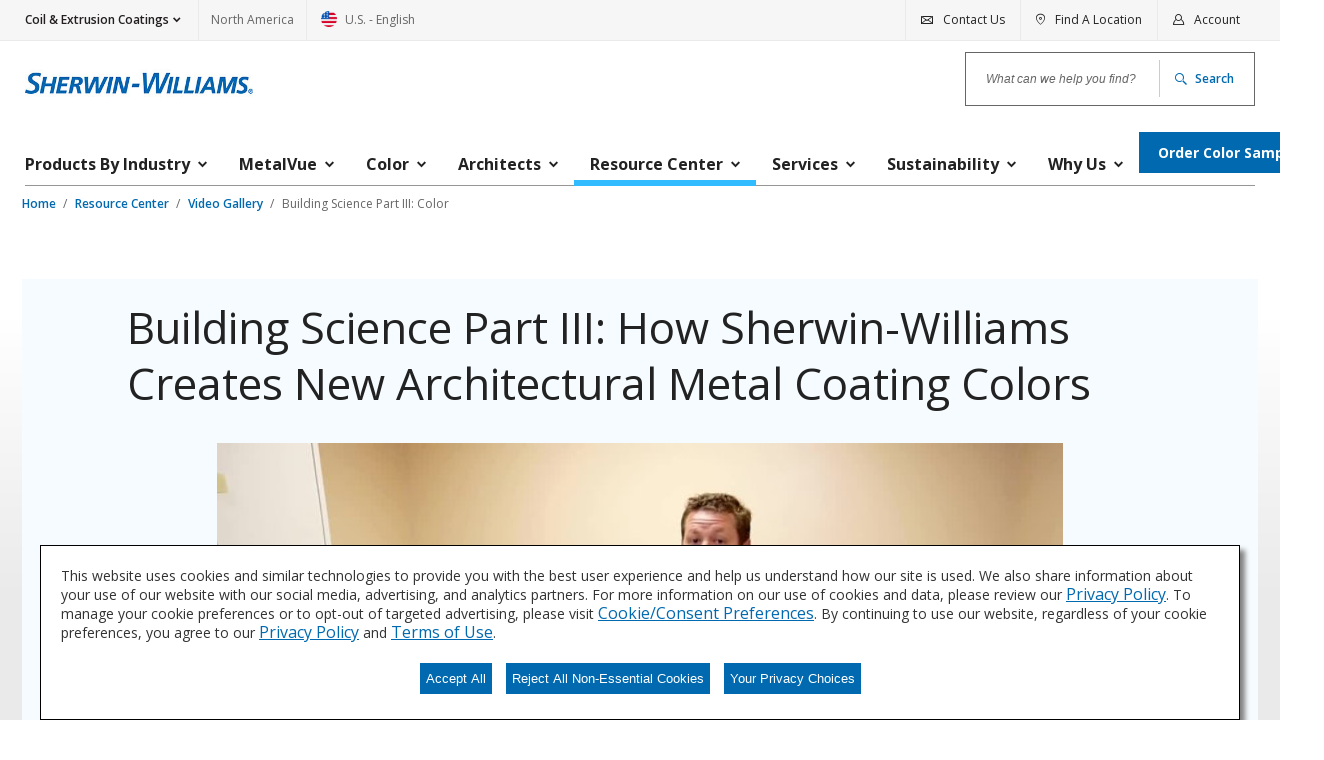

--- FILE ---
content_type: text/html;charset=utf-8
request_url: https://industrial.sherwin-williams.com/na/us/en/coil-extrusion/media-center/video-gallery/building-science-part-iii.html
body_size: 7962
content:

<!DOCTYPE HTML>
<!--[if lt IE 9]>  <html class="no-js lt-ie11 lt-ie10 lt-ie9" lang=""> <![endif]-->
<!--[if IE 9]>     <html class="no-js lt-ie11 lt-ie10" lang=""> <![endif]-->
<!--[if IE 10]>    <html class="no-js lt-ie11" lang=""> <![endif]-->
<!--[if (gt IE 10)|!(IE)]><!-->
<html class="" lang="en_US"> <!--<![endif]-->
	
	
	
	
	
    <head>

        
        <script type="text/javascript" src="/ruxitagentjs_ICA15789NPRTUVXfgjqrux_10327251022105625.js" data-dtconfig="rid=RID_2107077227|rpid=306369908|domain=sherwin-williams.com|reportUrl=/rb_bf12874nuk|app=f8a4ace23f7c9f38|cuc=0pafqnlx|owasp=1|mel=100000|expw=1|featureHash=ICA15789NPRTUVXfgjqrux|dpvc=1|lastModification=1768400375046|tp=500,50,0|rdnt=1|uxrgce=1|srbbv=2|agentUri=/ruxitagentjs_ICA15789NPRTUVXfgjqrux_10327251022105625.js" data-config='{"revision":1768400375046,"beaconUri":"/rb_bf12874nuk","agentUri":"/ruxitagentjs_ICA15789NPRTUVXfgjqrux_10327251022105625.js","environmentId":"0pafqnlx","modules":"ICA15789NPRTUVXfgjqrux"}' data-envconfig='{"tracestateKeyPrefix":"88fd2bd0-de3c5d08"}' data-appconfig='{"app":"f8a4ace23f7c9f38"}'></script><script type="text/javascript" src="/ruxitagentjs_ICA7NVfgjqrux_10325251103172537.js" data-dtconfig="app=f8a4ace23f7c9f38|cuc=0pafqnlx|owasp=1|mel=100000|expw=1|featureHash=ICA7NVfgjqrux|dpvc=1|lastModification=1763502114730|tp=500,50,0|rdnt=1|uxrgce=1|srbbv=2|agentUri=/ruxitagentjs_ICA7NVfgjqrux_10325251103172537.js|reportUrl=/rb_bf12874nuk|rid=RID_2107077227|rpid=1822242765|domain=sherwin-williams.com"></script><script type="text/javascript" src="//nexus.ensighten.com/sherwin/Prod_-_PCG/Bootstrap.js"></script>
        

        <link rel="preconnect" href="https://fonts.googleapis.com"/>
        <link rel="preconnect" href="https://fonts.gstatic.com" crossorigin/>
        <link rel="stylesheet" href="https://fonts.googleapis.com/css2?family=Open+Sans:wght@300;400;600;700;800&display=swap"/>

        

        <!-- Adding Schema Code Snippet  -->
        

        <style id="antiClickjack">
			body {display: none !important;}
        </style>
        <!-- Google Tag Manager -->

        <script>(function(w,d,s,l,i){w[l]=w[l]||[];w[l].push({'gtm.start':

                new Date().getTime(),event:'gtm.js'});var f=d.getElementsByTagName(s)[0],
                gtm_auth_value = "",
                gtm_preview_value = "",
                gtm_cookies_win_value = "",
                queryParams = gtm_auth_value && gtm_preview_value && gtm_cookies_win_value ? "&gtm_auth=" + gtm_auth_value + "&gtm_preview=" + gtm_preview_value + "&gtm_cookies_win=" + gtm_cookies_win_value: "";

            j=d.createElement(s),dl=l!='dataLayer'?'&l='+l:'';j.async=true;j.src=

            "https://www.googletagmanager.com/gtm.js?id="+i+dl+ queryParams;f.parentNode.insertBefore(j,f);

        })(window,document,"script","dataLayer","GTM\u002DWFRNTW3");</script>

        <!-- End Google Tag Manager -->

        <script type="text/javascript">
           if (top.document.domain === document.domain) {
            var antiClickjack = document.getElementById("antiClickjack");
            antiClickjack.parentNode.removeChild(antiClickjack);
           }
        </script>
		
        <meta http-equiv="content-type" content="text/html; charset=UTF-8"/>
        <meta name="robots" content="INDEX,FOLLOW"/>
        <meta name="keywords" content="News,Overview,Color"/>

        <link rel="icon" type="image/png" sizes="16x16" href="/content/dam/pcg/global-assets/logos/favicon-16x16.png"/>
        <link rel="shortcut icon" type="image/png" href="/content/dam/pcg/global-assets/logos/favicon-16x16.png"/>

        
    <link rel="canonical" href="https://industrial.sherwin-williams.com/na/us/en/coil-extrusion/media-center/video-gallery/building-science-part-iii.html"/>


        

        <meta content="width=device-width, initial-scale=1.0, minimum-scale=1.0, maximum-scale=2.0, user-scalable=yes" name="viewport"/>

		<meta name="division" content="Coil Coatings"/>
		<meta name="divisionTitle" content="Coil &amp; Extrusion Coatings"/>

        <meta name="locale" content="en_US"/>

        <meta name="regionTitle" content="North America"/>

        
    <meta name="title" content="Building Science Part III: How Sherwin-Williams Creates New Architectural Metal Coating Colors"/>    
    <title>Building Science Part III: How Sherwin-Williams Creates New Architectural Metal Coating Colors</title>

    <meta name="description" content="Part III of the Valspar Building Science series, “The Innovation of Colors,” takes a close look at the science and technology behind color for coil and extrusion metal coatings."/>
    <meta property="og:title" content="Building Science Part III: How Sherwin-Williams Creates New Architectural Metal Coating Colors"/>
    <meta property="og:image"/>
    <meta property="og:description" content="Part III of the Valspar Building Science series, “The Innovation of Colors,” takes a close look at the science and technology behind color for coil and extrusion metal coatings."/>


        
        
        

        


    
<link rel="stylesheet" href="/etc.clientlibs/sherwin/clientlibs/frontend-assets.min.b5ebd64b2712f29cd3320c26a4bf0700.css" type="text/css">





		
         <!-- Baidu SEO Tracking for APAC region Script logic -->

        
        <!-- End Baidu SEO Tracking  -->
        
        

        
        

        
    </head>


	
	
    <body class="basepage page basicpage   ">
	
    

    <div id="verifyAddressModal" class="address-modal hide" data-mod="addressvalidationmodal">
        <div class="address-modal-content">
            <div class="dialog_title">
                
            </div>
            <div class="address-modal-body">
                <div class="suggested_address_container">
                    <p>  <br/></p>
                    <h3 class="dialog_sub_heading"></h3>
                    <div class="address_lookup_value"></div>
                    <div class="action-element">
                        <a class="button primary" tabindex="0"></a>
                    </div>
                </div>
                <div class="address_lookup_wrapper">
                    <h3 class="dialog_sub_heading"></h3>
                    <div class="address_lookup_value"></div>
                    <div class="action-element">
                        <a class="button secondary" tabindex="0"></a>
                    </div>
                </div>
                <div class="addresserror_lookup_wrapper">
                    <p class="address_error_message"></p>
                    <div class="border-line"></div>
                    <h3 class="dialog_sub_heading"></h3>
                    <div class="address_lookup_value"></div>
                    <div class="action-element">
                        <a class="button primary" tabindex="0"></a>
                    </div>
                </div>
                <div class="addressvalidation__close" tabindex="0">
                </div>
            </div>
        </div>
    </div>

	
    

	<!-- Google Tag Manager (noscript) -->
	

	<!-- End Google Tag Manager (noscript) -->
		<script type="text/javascript">
			window.googleMapsApiKey = "AIzaSyCeESd4mUvxAVYjodmgWlelgw69E2aN2P0";
		</script>
		<div class="page ">

			
			
			
	<header class="header-content __header-content header" id="header-content" data-mod="header" data-url="/content/sherwin-williams/pcg/industrial-sw-com/global-header-footer.header._na_us_en_coil-extrusion.html" data-cart-page-link="/content/sherwin-williams/pcg/industrial-sw-com/na/us/en/coil-extrusion/color/color-library/color-cart">
	</header>


			
			<main role="main" class="wrap">

				
				<section class="breadcrumb-area">
					
	
	<div class="breadcrumbs">
		<!-- Full set of breadcrumbs for desktop -->
		<nav aria-label="Breadcrumb">
			<ul class="breadcrumbs__list js-breadcrumbs-list" role="presentation">
				
					<li class="breadcrumbs__list__item">
						<a href="/na/us/en/coil-extrusion.html">
							
								Home
							
							
						</a>
					</li>
					
				
					<li class="breadcrumbs__list__item" data-menu-item="Resource Center">
						<a href="/na/us/en/coil-extrusion/media-center.html">
							
							
								Resource Center
							
						</a>
					</li>
					
				
					<li class="breadcrumbs__list__item">
						<a href="/na/us/en/coil-extrusion/media-center/video-gallery.html">
							
							
								Video Gallery
							
						</a>
					</li>
					<li class="breadcrumbs__list__item breadcrumbs__list__item--mobile"><a href="/na/us/en/coil-extrusion/media-center/video-gallery.html">Video Gallery</a></li>
				
				<!-- Current page doesn't get a link -->
				<li class="breadcrumbs__list__item" data-menu-item="Building Science Part III: Color"><a href="#" aria-current="page" aria-disabled="true" tabindex="-1">Building Science Part III: Color</a></li>
			</ul>
		</nav>
	</div>

	<script type="application/ld+json">
		{
  "@context" : "https://schema.org",
  "@type" : "BreadcrumbList",
  "itemListElement" : [ {
    "@type" : "ListItem",
    "position" : 1,
    "item" : {
      "@id" : "https://industrial.sherwin-williams.com/na/us/en/coil-extrusion.html",
      "name" : "Coil & Extrusion Coatings"
    }
  }, {
    "@type" : "ListItem",
    "position" : 2,
    "item" : {
      "@id" : "https://industrial.sherwin-williams.com/na/us/en/coil-extrusion/media-center.html",
      "name" : "Resource Center"
    }
  }, {
    "@type" : "ListItem",
    "position" : 3,
    "item" : {
      "@id" : "https://industrial.sherwin-williams.com/na/us/en/coil-extrusion/media-center/video-gallery.html",
      "name" : "Video Gallery"
    }
  }, {
    "@type" : "ListItem",
    "position" : 4,
    "item" : {
      "@id" : "https://industrial.sherwin-williams.com/na/us/en/coil-extrusion/media-center/video-gallery/building-science-part-iii.html",
      "name" : "Building Science Part III: Color"
    }
  } ]
}
	</script>



					
				</section>

				
				<div class="container main-content" id="main-content">
    <div class="root responsivegrid">


<div class="aem-Grid aem-Grid--12 aem-Grid--default--12 ">
    
    <div class="parsys aem-GridColumn aem-GridColumn--default--12"><section class="video section">

    

    
        
            

    
    
        
            

	<section class="video__container section" data-mod="videotracking">
		<div data-mod="video">
			<div class="video__container" data-analyics-event="video_event">
				<h1 class="h1 video__container__heading">Building Science Part III: How Sherwin-Williams Creates New Architectural Metal Coating Colors</h1>
				<div id="s7video_div" class="video__container__asset">
					
					
    
        
    
<link rel="stylesheet" href="/libs/dam/components/scene7/dynamicmedia/clientlibs/dynamicmedia.min.a97e0418f0d0d6fe2eea57c7dc5e8804.css" type="text/css">
<script src="/libs/dam/components/scene7/common/clientlibs/viewer.min.57e48977c12e3d325db84b5e71b19b2b.js"></script>
<script src="/etc.clientlibs/clientlibs/granite/jquery.min.f9e8e8c279baf6a1a278042afe4f395a.js"></script>
<script src="/etc.clientlibs/clientlibs/granite/utils.min.899004cc02c33efc1f6694b1aee587fd.js"></script>
<script src="/libs/dam/components/scene7/dynamicmedia/clientlibs/dynamicmedia.min.e2b0f51383fb1e3c8201cf865e03b07b.js"></script>
<script src="/libs/dam/components/scene7/common/clientlibs/i18n.min.729cff467445a61264e4f0ffb2261059.js"></script>



        <!-- /* Viewer container when there is an asset */ -->

        
            <div id="video-47141882-362a-4e1f-a55e-f044f1816cc4" data-current-page="/content/sherwin-williams/pcg/industrial-sw-com/na/us/en/coil-extrusion/media-center/video-gallery/building-science-part-iii" data-asset-path="sherwinwilliams/pcg/sherwin-williams/coil-extrusion/emeai/gb/en-gb/videos/Building-Science-Part-III-How-Sherwin-Williams-Creates-New-Architectural-Metal-Coating-Colors.mp4" data-asset-name="Building-Science-Part-III-How-Sherwin-Williams-Creates-New-Architectural-Metal-Coating-Colors" data-asset-type="Video" data-viewer-type="VideoViewer" data-viewer-path="https://s7d2.scene7.com/s7viewers/" data-videoserver="https://s7d2.scene7.com/is/content/" data-contenturl="https://s7d2.scene7.com/is/content/" data-viewermodifiers="caption=https://s7d2.scene7.com/is/content/sherwinwilliams/pcg/sherwin-williams/coil-extrusion/na/us/en-us/videos/captions/Building-Science-Part-II-What-Makes-Sherwin-Williams-Architectural-Metal-Coatings-so-Innovative-caption.vtt,1" data-imageserver="https://s7d2.scene7.com/is/image/" data-wcmdisabled data-dms7="true" class="s7dm-dynamic-media">
            </div>
        
        

    

				</div>
			</div>
		</div>
		<div class="video__info">
			<p class="video__info__caption caption">Duration - <span class="video__info__caption__time __time">5:26</span></p>

			<ul class="accordion-container __accordion-container video__info__transcript" data-mod="accordion">
				<li class="accordion-container__item section">
					<h2>
						<button aria-controls="accordion-content-47141882-362a-4e1f-a55e-f044f1816cc4" aria-expanded="false" class="accordion-container__control">
							View Transcript
							<span></span>
						</button>
					</h2>

					<section aria-hidden="true" id="accordion-content-47141882-362a-4e1f-a55e-f044f1816cc4" class="accordion-container__content">
						<div class="accordion-container__content__wrapper">
							GFX: Building science

GFX: Hosted by Adam Grubb

GFX: Valspar Part 2: Layers of Innovation

Adam:
This is the building science of Valspar Coil and Extrusion. The people responsible for Valspar&#39;s expanding product lines understand color, but more importantly they recognize the importance of the chemistry and formulas ensuring maximum performance. The commercial applications for their product continue to expand and their market presence continues to rise. The reason for that in their words is simple: innovation. 

Rick:
Innovation has always been a grounding force for us

GFX: Rick Afton Global Technical Director Coil and Extrusion Markets

but for sure over the last five years of time.

Jeff:
If we don&#39;t continue to innovate we become a total commodity. 

GFX: Jeff Alexander Vice President of Sales North American Coil &amp; Extrusion

And that&#39;s what we fight against. That&#39;s how we bring value to our company, and more importantly to our customers. 

GFX: Nancy Peden Senior Project Chemist

Nancy:
Valspar is known as a very trusted to secure company. We are innovative and we can do really fun things. 

GFX: Channing Beaudry Technical Director, Coil and Extrusion Coatings

Channing:
Well, one of the big trends is simulating the look of other materials and what we&#39;re seeing here is using a print system we can get pre-painted metal to look very similar to other natural raw materials. 

Adam:
Have you seen testing change considerably as products change, as Valspar&#39;s innovation changes? Have you had to innovate specific tests to include those new products? 

GFX: Marlene Garrow Testing Site Group Leader

Marlene:
We get tougher. We get tougher on our products. We&#39;re looking for products, our newer products withstand more salt, more abrasion. We want them to last longer in the weather, we want them to last longer in any atmosphere. 

Channing:
This review, you know what we don&#39;t want to see. The one thing we always talk about technical is failures are really what lead to innovation. And so when you see something like that we can go back and understand what unique raw material that we put in there that caused this failure. And you know how long it&#39;s been up here, you know everything about each one of these panels? 

Absolutely we know exactly what was in the formulation so we can go back and understand during this study and you can see some of them did not have the same issue as other ones did. So that looking at that with a positive control, we know what to stay away from. 

Jeff:
Our customers are very involved in our innovation and it not only helps Valspar separate itself from our competitors, but it helps our customers differentiate themselves from their competition as well. 

Rick:
Some of the better innovations that take place even with taking old raw materials and just putting them together in a new way, in a new formulation where reactions may be at different speeds, reactions may be different types. 

Channing:
I think the big trends that we see now in the building industry as people and architects definitely want something that has a unique appearance. So we look at our crinkle finished that we&#39;ve done in WeatherXL, all the way to our Nova system and Fluropon, which gives dramatic effects, sparkling effects, metallic, micas,  all these other things color changing pigments where you can look at a building and at sunrise and sunset it looks like two different buildings with the paint changing.

Nancy:
Actually in the last three, four years, Valspar has made a concerted effort to expand into special effects color, not just color by special effects. So, this is just really the beginning for us. 

Channing:
We have good, better, best, when we talk in terms of our product line. And a good solid product is our polyester coatings that have been refined over many decades to really give the maximum performance, but it is still limited by the polyester chemistry. The better is a silicone modified polyester where we actually react silicone into that polyester coating, giving a much stronger bond, much better light fastness. The best would be a fluorinated product where you have that fluorine bond, one of the strongest in nature even stronger than the silicone bonds. And that will stabilize the resin. What Valspar then does is we use a modifying resin in all of those systems. And that modifying resin is something we&#39;ve created that has excellent UV durability. And that&#39;s really what gives us superiority over our competitors. 

Jeff:
We&#39;re more focused on innovation. Our suppliers have been able to bring innovation to us, which has powered us and we&#39;ll see more of it going forward. I think that will be a trend. While maybe 15 years ago there wasn&#39;t so much innovation. What&#39;s happened the last five to 10, and what I see in the next 10 to 15, we&#39;ll be totally focused on innovation. 

Adam:
Meeting the customer&#39;s needs is typically top priority for most companies. But Valspar Coil and Extrusion has more stake in the game than most. You see, their product covers the majority, if not the entire structure. So not only does it have to perform for years, but it has to look incredible as well. A team of color scientists and engineers responsible for literally inventing color is one of the more unique in the industry. We take a peek into their world next. For Building Science, I&#39;m Adam Grubb.

GFX: Building science valspar


						</div>
					</section>
				</li>
			</ul>
			<p class="video__info__description">In Part III of the Sherwin-Williams Building Science series, “The Innovation of Color,” we take a closer look at the science and technology behind color for coil and extrusion metal coatings.


We examine the work behind the Sherwin-Williams Fluropon Effects 70% PVDF color-spectrum breaking lines such as shimmering Kameleon, sparkling Nova and polychromatic Rustica. Or how Sherwin-Williams chemists strive to make Print paints for metal sidings, panels, trim and roofs look like wood, stone and much more.


&#34;My life is color. My life is special effects,” said Nancy Peden, Sherwin-Williams senior project chemist. “My life is making paint look cool. Make it fun. Make it attractive.”
</p>
			<hr/>
		</div>
	</section>


        
    


        
    

</section>
<section class="c-media-tiles section">


<section>

    <!-- Carousel -->
    
        <div class="media-container__carousel section section--full-width ">
            <a href="#carousel-#e0be41de-2f73-4f78-baf1-56b77035b3a6" class="media-container__carousel__skip">Skip carousel content</a>
            <div class="media-container__carousel__left">
                <p class="eyebrow media-container__carousel__eyebrow">Related Videos</p>
                <h2 class="h2 media-container__carousel__heading">Building Science Series</h2>
                <p class="intro-copy media-container__carousel__copy">Click on the links to the right to video all the videos in the series.</p>

                
            </div>

            <div class="media-container__carousel__list __carousel carousel" data-mod="carousel">
                
                    
    <div class="media-tile video" data-mediatile data-maxlines="3" data-descmaxlines="5">
        <div class="media-tile__main-link">
            <div data-ensighten="media_tile_carousel_anchor">
                <h3 class="h5 media-tile__heading">Video</h3>
            </div>
            <div data-ensighten="media_tile_carousel_anchor">
                <p class="media-tile__info">
                    November 16, 2016
                </p>
            </div>
            <a class="media-tile__copy-container" data-ensighten="media_tile_carousel_anchor" href="/na/us/en/coil-extrusion/media-center/video-gallery/building-science-part-i--how-sherwin-williams-tests-its-architec.html" target="_self">
                <h3 class="h3 media-tile__copy media-tile__title copy" data-title>Building Science Part I: Testing</h3>
            </a>

            

            <div class="media-tile__description--container" data-ensighten="media_tile_carousel_anchor">
                
            </div>

            <a href="/na/us/en/coil-extrusion/media-center/video-gallery/building-science-part-i--how-sherwin-williams-tests-its-architec.html" data-ensighten="media_tile_carousel_anchor">
                <div class="media-tile__asset media-tile__asset--video asset">
                    
                        
    <picture itemscope>
        
            
            
                <source data-srcset="https://s7d2.scene7.com/is/image/sherwinwilliams/Building-Science-Part-I-How-Sherwin-Williams-Tests-Its-Architectural-Metal-Coatings" media="(min-width: 1024px)"/>
                
            

            
            
                
                <noscript>
                    
                </noscript>
            
        
            
            
                <source data-srcset="https://s7d2.scene7.com/is/image/sherwinwilliams/Building-Science-Part-I-How-Sherwin-Williams-Tests-Its-Architectural-Metal-Coatings" media="(min-width: 768px)"/>
                
            

            
            
                
                <noscript>
                    
                </noscript>
            
        
            
            
                
                <source data-srcset="https://s7d2.scene7.com/is/image/sherwinwilliams/Building-Science-Part-I-How-Sherwin-Williams-Tests-Its-Architectural-Metal-Coatings"/>
            

            
            
                <img class="lazy" data-src="https://s7d2.scene7.com/is/image/sherwinwilliams/Building-Science-Part-I-How-Sherwin-Williams-Tests-Its-Architectural-Metal-Coatings" alt=""/>
                <noscript>
                    <img src="https://s7d2.scene7.com/is/image/sherwinwilliams/Building-Science-Part-I-How-Sherwin-Williams-Tests-Its-Architectural-Metal-Coatings" alt=""/>
                </noscript>
            
        
    </picture>

                    
                </div>
            </a>
        </div>
    </div>

                
            
                
                    
    <div class="media-tile video" data-mediatile data-maxlines="3" data-descmaxlines="5">
        <div class="media-tile__main-link">
            <div data-ensighten="media_tile_carousel_anchor">
                <h3 class="h5 media-tile__heading">Video</h3>
            </div>
            <div data-ensighten="media_tile_carousel_anchor">
                <p class="media-tile__info">
                    November 16, 2016
                </p>
            </div>
            <a class="media-tile__copy-container" data-ensighten="media_tile_carousel_anchor" href="/na/us/en/coil-extrusion/media-center/video-gallery/building-science-part-ii.html" target="_self">
                <h3 class="h3 media-tile__copy media-tile__title copy" data-title>Building Science Part II</h3>
            </a>

            

            <div class="media-tile__description--container" data-ensighten="media_tile_carousel_anchor">
                
            </div>

            <a href="/na/us/en/coil-extrusion/media-center/video-gallery/building-science-part-ii.html" data-ensighten="media_tile_carousel_anchor">
                <div class="media-tile__asset media-tile__asset--video asset">
                    
                        
    <picture itemscope>
        
            
            
                <source data-srcset="https://s7d2.scene7.com/is/image/sherwinwilliams/Building-Science-Part-II-What-Makes-Sherwin-Williams-Architectural-Metal-Coatings-so-Innovative" media="(min-width: 1024px)"/>
                
            

            
            
                
                <noscript>
                    
                </noscript>
            
        
            
            
                <source data-srcset="https://s7d2.scene7.com/is/image/sherwinwilliams/Building-Science-Part-II-What-Makes-Sherwin-Williams-Architectural-Metal-Coatings-so-Innovative" media="(min-width: 768px)"/>
                
            

            
            
                
                <noscript>
                    
                </noscript>
            
        
            
            
                
                <source data-srcset="https://s7d2.scene7.com/is/image/sherwinwilliams/Building-Science-Part-II-What-Makes-Sherwin-Williams-Architectural-Metal-Coatings-so-Innovative"/>
            

            
            
                <img class="lazy" data-src="https://s7d2.scene7.com/is/image/sherwinwilliams/Building-Science-Part-II-What-Makes-Sherwin-Williams-Architectural-Metal-Coatings-so-Innovative" alt=""/>
                <noscript>
                    <img src="https://s7d2.scene7.com/is/image/sherwinwilliams/Building-Science-Part-II-What-Makes-Sherwin-Williams-Architectural-Metal-Coatings-so-Innovative" alt=""/>
                </noscript>
            
        
    </picture>

                    
                </div>
            </a>
        </div>
    </div>

                
            </div>
            <div class="liveregion screen-reader-hidden" aria-live="polite" aria-atomic="true"></div>
            ​
            
            ​
            <a id="carousel-#e0be41de-2f73-4f78-baf1-56b77035b3a6" tabindex="-1"></a>
        </div>
    

    <!-- Vertical -->
    

    <!-- List -->
    

    <!-- Location Events -->
    
</section>
</section>

</div>

    
</div>
</div>

</div>
			</main>

			
			
			
	<footer role="contentinfo" id="footer-content" data-mod="footer" class="footer-wrapper wrap" data-url="/content/sherwin-williams/pcg/industrial-sw-com/global-header-footer.footer._na_us_en_coil-extrusion.html"></footer>

		</div>


        
        

        
        

		
		<a href="#" class="back-to-top __back-to-top" data-mod="backtotop"><span class="screen-reader-hidden">Back To Top</span></a>
		<noscript><iframe src="https://www.googletagmanager.com/ns.html?id=GTM-WFRNTW3" height="0" width="0" style="display:none;visibility:hidden"></iframe></noscript>

		
    
    
<script src="/etc.clientlibs/sherwin/clientlibs/sherwin-jquery.min.f832e36068ab203a3f89b1795480d0d7.js"></script>
<script src="/etc.clientlibs/core/wcm/components/commons/site/clientlibs/container.min.0a6aff292f5cc42142779cde92054524.js"></script>
<script src="/etc.clientlibs/sherwin/clientlibs/frontend-assets.min.40062f412fd33dd7f4ca057599f088d5.js"></script>



    




		
        
    <div class="cart-modal-overlay modal-overlay hide" data-modal-show="none">
        <div class="modal cart-modal">
            <div class="modal-contents modal-contents-color">
                <div class="modal-header">
                    <p class="modal-header-title">Sample(s) Added to Cart</p>
                    <a href="javascript:void(0);">
                        <span class="modal-close-link-text">Continue Shopping</span>
                    </a>
                </div>
                <div class="modal-body">
                    <div class="swatchColor"></div>
                    <div class="swatchDetail">
                        <p class="productName"></p>
                        <p class="colorName"></p>
                        <p class="colorDetails"><span class="colorDivision"></span><span class="colorNumber"></span></p>
                        <p class="colorQuantity mobile"><strong>Quantity: <span class="colorQuantityValue"></span></strong></p>
                    </div>
                    <div class="swatchQuantity desktop">Quantity: <span class="colorQuantityValueDesktop"></span></div>
                </div>
                <div class="modal-footer">
                    <a class="button primary __button-primary outbound-links" data-analytics-event="view_cart" href="/na/us/en/coil-extrusion/color/color-library/color-cart.html" target="_self">
                        <span class="utility__nav--button-text">View Cart</span>
                    </a>
                </div>
            </div>
            <div class="modal-contents modal-contents-error">
                <div class="modal-header">
                    <p class="modal-header-title maxOrderErrorHeading" style="display: none;">Color limit reached</p>
                    <p class="modal-header-title addToCartError" style="display: none;">Add to cart Error</p>
                    <p class="modal-header-title formError" style="display: none;"></p>
                    <a href="javascript:void(0);">
                        <span class="modal-close-link-text">Close</span>
                    </a>
                </div>
                <div class="modal-body">
                    <p></p>
                </div>
                <div class="modal-footer">
                    <a class="button primary __button-primary outbound-links" data-analytics-event="view_cart" href="/na/us/en/coil-extrusion/color/color-library/color-cart.html" target="_self">
                        <span class="utility__nav--button-text">View Cart</span>
                    </a>
                </div>
            </div>
        </div>
    </div>

		
		
		
    <div class="modal-js-overlay fade">
        <div class="modal-js">
            <div class="modal-js-content">
                <div class="modal-js-header">
                    <p class="modal-js-header-title"></p>
                    <a href="javascript:void(0);" role="application" data-close="modal-js-overlay" aria-label="Close">
                        <span class="modal-js-close-link-text"></span>
                    </a>
                </div>
                <div class="modal-js-body"></div>
                <div class="modal-js-footer">
                    <button type="button" class="button secondary__button secondary" data-close="modal-js-overlay" aria-label="Close"></button>
                    <button type="button" class="button primary__button primary"></button>
                </div>
            </div>
        </div>
    </div>


		
		

    

   </body>



</html>


--- FILE ---
content_type: text/html;charset=utf-8
request_url: https://industrial.sherwin-williams.com/content/sherwin-williams/pcg/industrial-sw-com/global-header-footer.header._na_us_en_coil-extrusion.html
body_size: 5339
content:
<div class="header">

    
    <div class="utility">
        <a href="#main-content" class="skip-navigation">Skip Navigation</a>
        <div class="utility__nav">
            <div class="wrap">
                <div class="utility__nav--location">
                    
                        <div class="dropdown utility__nav--location-selection">
                            <a id="division-dropdown-button" href="#" class="dropdown-toggle link link__caret-down utility__nav--location-link" data-toggle="dropdown" role="button" aria-haspopup="true" aria-expanded="false" data-mod="division">Coil &amp; Extrusion Coatings</a>

                            <div class="dropdown-menu collapse utility__nav--collapse" aria-labelledby="division-dropdown-button">
                                <span class="dropdown-item utility__nav--collapse-title">Choose a Division</span>
                                <ul class="utility__nav--collapse-list">
                                    
                                        
                                        
	
		
		<li class="utility__nav--collapse-list-item">
			<a class="utility__nav--collapse-link " href="/na/us/en/aerospace.html">Aerospace Coatings</a>
		</li>
	

                                    
                                        
                                        
	
		
		<li class="utility__nav--collapse-list-item">
			<a class="utility__nav--collapse-link " href="/na/us/en/automotive.html">Automotive Finishes</a>
		</li>
	

                                    
                                        
                                        
	
		
		<li class="utility__nav--collapse-list-item">
			<a class="utility__nav--collapse-link utility__nav--collapse-link--active" href="/na/us/en/coil-extrusion.html">Coil &amp; Extrusion Coatings</a>
		</li>
	

                                    
                                        
                                        
	
		
		<li class="utility__nav--collapse-list-item">
			<a class="utility__nav--collapse-link " href="/na/us/en/general-industrial.html">General Industrial Coatings</a>
		</li>
	

                                    
                                        
                                        
	
		
		<li class="utility__nav--collapse-list-item">
			<a class="utility__nav--collapse-link " href="/na/us/en/resin-flooring.html">High Performance Flooring</a>
		</li>
	

                                    
                                        
                                        
	
		
		<li class="utility__nav--collapse-list-item">
			<a class="utility__nav--collapse-link " href="/na/us/en/industrial-wood.html">Industrial Wood Coatings</a>
		</li>
	

                                    
                                        
                                        
	
		
		<li class="utility__nav--collapse-list-item">
			<a class="utility__nav--collapse-link " href="/na/us/en/packaging.html">Packaging Coatings</a>
		</li>
	

                                    
                                        
                                        
	
		
		<li class="utility__nav--collapse-list-item">
			<a class="utility__nav--collapse-link " href="/na/us/en/protective-marine.html">Protective &amp; Marine Coatings</a>
		</li>
	

                                    
                                    <li class="utility__nav--collapse-list-item">
                                        <a class="utility__nav--collapse-link utility__nav--collapse-link--back" href="https://www.sherwin-williams.com">sherwin-williams.com</a>
                                    </li>
                                </ul>
                            </div>
                        </div>
                    
                    <div class="utility__nav--location-region">
                        <a class="utility__nav--language-link" aria-haspopup="true" tabindex="0" role="link" data-modaltrigger="country-selection">
                            North America
                        </a>
                    </div>
                    <div class="utility__nav--language">
                        <a class="utility__nav--language-link" aria-haspopup="true" tabindex="0" role="link" data-modaltrigger="country-selection">
                            
                                
    <picture class="utility__nav--language-flag" itemscope>
        
            
            
                <source data-srcset="https://s7d2.scene7.com/is/image/sherwinwilliams/united-states-of-america-1?fmt=png-alpha" media="(min-width: 1024px)"/>
                
            

            
                
                
            
            
        
            
            
                <source data-srcset="https://s7d2.scene7.com/is/image/sherwinwilliams/united-states-of-america-1?fmt=png-alpha" media="(min-width: 768px)"/>
                
            

            
                
                
            
            
        
            
            
                
                <source data-srcset="https://s7d2.scene7.com/is/image/sherwinwilliams/united-states-of-america-1?fmt=png-alpha"/>
            

            
                <img class="lazy" data-src="https://s7d2.scene7.com/is/image/sherwinwilliams/united-states-of-america-1?fmt=png-alpha" alt="United States Flag"/>
                <noscript>
                    <img src="https://s7d2.scene7.com/is/image/sherwinwilliams/united-states-of-america-1?fmt=png-alpha" alt="United States Flag"/>
                </noscript>
            
            
        
    </picture>

                            

                            U.S. - English <span class="screen-reader-hidden">Change - Country/Language</span>
                        </a>
                    </div>
                </div>
                <nav class="utility__nav__links" aria-label="Utility">
                    <ul class="utility__nav__links__list">
    
      <li class="item item-link__contact" data-menu-item="link__contact">
        <a href="/na/us/en/coil-extrusion/contact-us.html" class="utility__nav__links__link link link__contact" target="_self">
          <span class="utility__nav__links__link-text">Contact Us</span>
        </a>
      </li>
    
    
      <li class="item item-link__location" data-menu-item="link__location">
        <a href="/na/us/en/coil-extrusion/find-location.html" class="utility__nav__links__link link link__location" target="_self">
          <span class="utility__nav__links__link-text">Find A Location</span>
        </a>
      </li>
    
    
      <li class="item item-link__account" data-menu-item="link__account">
        <a href="https://myaccount.valsparcoilextrusion.com/en/login.html" class="utility__nav__links__link link link__account" target="_blank">
          <span class="utility__nav__links__link-text">Account</span>
        </a>
      </li>
    
    
      <li class="item item-link__cart" data-menu-item="link__cart">
        <a href="/na/us/en/coil-extrusion/color/color-library/color-cart.html" class="utility__nav__links__link link link__cart" target="_self">
          <span class="utility__nav__links__link-text">Cart</span>
        </a>
      </li>
    
</ul>
                </nav>
            </div>
        </div>
        <div class="wrap">
            <div class="utility__row">
                <a href="/na/us/en/coil-extrusion.html" class="utility__row__logo" target="_self">
                    
                        
    <picture itemscope>
        
            
            
                <source data-srcset="https://s7d2.scene7.com/is/image/sherwinwilliams/SW_LOGO_NO_GLOBE?fit=constrain,1&amp;wid=400" media="(min-width: 1024px)"/>
                
            

            
                
                
            
            
        
            
            
                <source data-srcset="https://s7d2.scene7.com/is/image/sherwinwilliams/SW_LOGO_NO_GLOBE?fit=constrain,1&amp;wid=400" media="(min-width: 768px)"/>
                
            

            
                
                
            
            
        
            
            
                
                <source data-srcset="https://s7d2.scene7.com/is/image/sherwinwilliams/SW_LOGO_NO_GLOBE?fit=constrain,1&amp;wid=400"/>
            

            
                <img class="lazy" data-src="https://s7d2.scene7.com/is/image/sherwinwilliams/SW_LOGO_NO_GLOBE?fit=constrain,1&amp;wid=400" alt="logo alt text"/>
                <noscript>
                    <img src="https://s7d2.scene7.com/is/image/sherwinwilliams/SW_LOGO_NO_GLOBE?fit=constrain,1&wid=400" alt="logo alt text"/>
                </noscript>
            
            
        
    </picture>

                    
                </a>
                <div class="utility__row__mobile">
				
                    <a href="#" class="link link__search utility__row__mobile__search __mobile-search"><span class="screen-reader-hidden">Search</span></a>
                    <a href="#" class="link link__hamburger-menu utility__row__mobile__menu __utility__row__mobile__menu"><span class="screen-reader-hidden">Menu</span></a>
                </div>
				
                <div id="auto-suggest-wrapper" class="utility__row__search __search-results auto-suggest-wrapper" data-ensighten="auto_suggest_wrapper_anchor">
                    <div class="__react-root auto-suggest-react" data-react-component="AutoSuggest" data-placeholder="What can we help you find?" data-buttontext="Search" data-endpoint="/content/sherwin-williams/pcg/industrial-sw-com/na/us/en/coil-extrusion.globalsearch.json" data-globalsearchurl="/na/us/en/coil-extrusion/search-results.html" data-singledivision="false"></div>
                </div>
				
            </div>
        </div>
    </div>
    <div class="wrap navigation __navigation">
        <div class="navigation-container">
            <nav class="navigation-container__tablet menu-wrapper __menu-wrapper__tablet">
                <a class="link link__clear-all __link__menu-close" href="#"><span class="screen-reader-hidden">Close</span></a>
                <a class="link link__caret-down navigation-container__tablet__link trigger" href="#" role="link">Navigation</a>
                
                    <ul class="menu" aria-hidden="true" role="menubar">
                        
                             
                            
	
		<li class="item " role="presentation">
			<a class="link" href="/na/us/en/coil-extrusion/catalog/category/products-by-industry.11543144.html" data-href="/na/us/en/coil-extrusion/catalog/category/products-by-industry.11543144.html" role="menuitem" data-analytics-event="region_selector" aria-controls="some id" aria-expanded="false" tabindex="0" aria-label="Products By Industry">Products By Industry</a>
			
					<ul id="some id" class="sub-menu" aria-hidden="true" role="menu">
						
	
		<li class="item " role="presentation">
			<a class="link" href="/na/us/en/coil-extrusion/catalog/category/products-by-industry/building-products.10656347.html" data-href="/na/us/en/coil-extrusion/catalog/category/products-by-industry/building-products.10656347.html" role="menuitem" data-analytics-event="region_selector" aria-controls="some id" aria-expanded="false" tabindex="0" aria-label="Building Products">Building Products</a>
			
					<ul id="some id" class="sub-menu" aria-hidden="true" role="menu">
						
	
		<li class="item " role="presentation">
			<a class="link" href="/na/us/en/coil-extrusion/catalog/category/products-by-industry/building-products/coil.10656348.html" role="menuitem" data-analytics-event="region_selector" target="_self">Coil</a>
			
		</li>
	

					
						
	
		<li class="item " role="presentation">
			<a class="link" href="/na/us/en/coil-extrusion/catalog/category/products-by-industry/building-products/extrusion.10656349.html" role="menuitem" data-analytics-event="region_selector" target="_self">Extrusion</a>
			
		</li>
	

					</ul>
			
		</li>
	

					
						
	
		<li class="item " role="presentation">
			<a class="link" href="/na/us/en/coil-extrusion/catalog/category/products-by-industry/architectural-products.10656346.html" data-href="/na/us/en/coil-extrusion/catalog/category/products-by-industry/architectural-products.10656346.html" role="menuitem" data-analytics-event="region_selector" aria-controls="some id" aria-expanded="false" tabindex="0" aria-label="Architectural Products">Architectural Products</a>
			
					<ul id="some id" class="sub-menu" aria-hidden="true" role="menu">
						
	
		<li class="item " role="presentation">
			<a class="link" href="/na/us/en/coil-extrusion/catalog/category/products-by-industry/architectural-products/metal-coatings.12555502.html" role="menuitem" data-analytics-event="region_selector" target="_self">Metal Coatings</a>
			
		</li>
	

					</ul>
			
		</li>
	

					
						
	
		<li class="item " role="presentation">
			<a class="link" href="/na/us/en/coil-extrusion/catalog/category/products-by-industry/manufactured-oem-products.10656350.html" data-href="/na/us/en/coil-extrusion/catalog/category/products-by-industry/manufactured-oem-products.10656350.html" role="menuitem" data-analytics-event="region_selector" aria-controls="some id" aria-expanded="false" tabindex="0" aria-label="Manufactured/OEM Products">Manufactured/OEM Products</a>
			
					<ul id="some id" class="sub-menu" aria-hidden="true" role="menu">
						
	
		<li class="item " role="presentation">
			<a class="link" href="/na/us/en/coil-extrusion/catalog/category/products-by-industry/manufactured-oem-products/coil.12555507.html" role="menuitem" data-analytics-event="region_selector" target="_self">Coil</a>
			
		</li>
	

					</ul>
			
		</li>
	

					
						
	
		<li class="item " role="presentation">
			<a class="link" href="/na/us/en/coil-extrusion/products-by-industry/all-products.html" role="menuitem" data-analytics-event="region_selector" target="_self">All Products</a>
			
		</li>
	

					
						
	
		<li class="item " role="presentation">
			<a class="link" href="/na/us/en/coil-extrusion/products-by-industry/polypremier.html" role="menuitem" data-analytics-event="region_selector" target="_self">PolyPREMIER</a>
			
		</li>
	

					
						
	
		<li class="item " role="presentation">
			<a class="link" href="/na/us/en/coil-extrusion/products-by-industry/metal-coating-comparison-guide.html" role="menuitem" data-analytics-event="region_selector" target="_self">Metal Coating Comparison Guide</a>
			
		</li>
	

					
						
	
		<li class="item " role="presentation">
			<a class="link" href="/na/us/en/coil-extrusion/products-by-industry/metal-coatings-101.html" role="menuitem" data-analytics-event="region_selector" target="_self">Metal Coatings 101</a>
			
		</li>
	

					</ul>
			
		</li>
	

                        
                             
                            
	
		<li class="item " role="presentation">
			<a class="link" href="/na/us/en/coil-extrusion/metalvue.html" data-href="/na/us/en/coil-extrusion/metalvue.html" role="menuitem" data-analytics-event="region_selector" aria-controls="some id" aria-expanded="false" tabindex="0" aria-label="MetalVue">MetalVue</a>
			
					<ul id="some id" class="sub-menu" aria-hidden="true" role="menu">
						
	
		<li class="item " role="presentation">
			<a class="link" href="/na/us/en/coil-extrusion/metalvue/roofing-passport.html" role="menuitem" data-analytics-event="region_selector" target="_self">Roofing Passport</a>
			
		</li>
	

					
						
	
		<li class="item " role="presentation">
			<a class="link" href="/na/us/en/coil-extrusion/metalvue/metalroofing.html" role="menuitem" data-analytics-event="region_selector" target="_self">Residential Metal Roofing</a>
			
		</li>
	

					</ul>
			
		</li>
	

                        
                             
                            
	
		<li class="item " role="presentation">
			<a class="link" href="/na/us/en/coil-extrusion/color.html" data-href="/na/us/en/coil-extrusion/color.html" role="menuitem" data-analytics-event="region_selector" aria-controls="some id" aria-expanded="false" tabindex="0" aria-label="Color">Color</a>
			
					<ul id="some id" class="sub-menu" aria-hidden="true" role="menu">
						
	
		<li class="item " role="presentation">
			<a class="link" href="/na/us/en/coil-extrusion/color/color-library.html" role="menuitem" data-analytics-event="region_selector" target="_self">Color Library</a>
			
		</li>
	

					
						
	
		<li class="item " role="presentation">
			<a class="link" href="/na/us/en/coil-extrusion/color/color-innovation.html" role="menuitem" data-analytics-event="region_selector" target="_self">Color Innovation</a>
			
		</li>
	

					
						
	
		<li class="item " role="presentation">
			<a class="link" href="/na/us/en/coil-extrusion/color/color-customization.html" role="menuitem" data-analytics-event="region_selector" target="_self">Color Customization</a>
			
		</li>
	

					
						
	
		<li class="item " role="presentation">
			<a class="link" href="/na/us/en/coil-extrusion/color/color-trends.html" data-href="/na/us/en/coil-extrusion/color/color-trends.html" role="menuitem" data-analytics-event="region_selector" aria-controls="some id" aria-expanded="false" tabindex="0" aria-label="Color Forecast: FUSE">Color Forecast: FUSE</a>
			
					<ul id="some id" class="sub-menu" aria-hidden="true" role="menu">
						
	
		<li class="item " role="presentation">
			<a class="link" href="/na/us/en/coil-extrusion/color/color-trends/perspectives.html" role="menuitem" data-analytics-event="region_selector" target="_self">Perspectives Color Forecast</a>
			
		</li>
	

					</ul>
			
		</li>
	

					
						
	
		<li class="item " role="presentation">
			<a class="link" href="/na/us/en/coil-extrusion/color/designhouse.html" role="menuitem" data-analytics-event="region_selector" target="_self">DesignHouse</a>
			
		</li>
	

					
						
	
		<li class="item " role="presentation">
			<a class="link" href="/na/us/en/coil-extrusion/color/emulate.html" data-href="/na/us/en/coil-extrusion/color/emulate.html" role="menuitem" data-analytics-event="region_selector" aria-controls="some id" aria-expanded="false" tabindex="0" aria-label="Emulate">Emulate</a>
			
					<ul id="some id" class="sub-menu" aria-hidden="true" role="menu">
						
	
		<li class="item " role="presentation">
			<a class="link" href="/na/us/en/coil-extrusion/color/emulate/wood-collection.html" role="menuitem" data-analytics-event="region_selector" target="_self">Wood Collection</a>
			
		</li>
	

					
						
	
		<li class="item " role="presentation">
			<a class="link" href="/na/us/en/coil-extrusion/color/emulate/metal-collection.html" role="menuitem" data-analytics-event="region_selector" target="_self">Metal Collection</a>
			
		</li>
	

					
						
	
		<li class="item " role="presentation">
			<a class="link" href="/na/us/en/coil-extrusion/color/emulate/stone-collection.html" role="menuitem" data-analytics-event="region_selector" target="_self">Stone Collection</a>
			
		</li>
	

					</ul>
			
		</li>
	

					
						
	
		<li class="item " role="presentation">
			<a class="link" href="/na/us/en/coil-extrusion/color/color-year.html" role="menuitem" data-analytics-event="region_selector" target="_self">Color of the Year</a>
			
		</li>
	

					</ul>
			
		</li>
	

                        
                             
                            
	
		<li class="item " role="presentation">
			<a class="link" href="/na/us/en/coil-extrusion/architects-specifiers.html" data-href="/na/us/en/coil-extrusion/architects-specifiers.html" role="menuitem" data-analytics-event="region_selector" aria-controls="some id" aria-expanded="false" tabindex="0" aria-label="Architects">Architects</a>
			
					<ul id="some id" class="sub-menu" aria-hidden="true" role="menu">
						
	
		<li class="item " role="presentation">
			<a class="link" href="/na/us/en/coil-extrusion/architects-specifiers/find-an-architectural-rep.html" role="menuitem" data-analytics-event="region_selector" target="_self">Find a Coil &amp; Extrusion Architectural Rep</a>
			
		</li>
	

					
						
	
		<li class="item " role="presentation">
			<a class="link" href="/na/us/en/coil-extrusion/architects-specifiers/education.html" role="menuitem" data-analytics-event="region_selector" target="_self">AIA Continuing Education Courses</a>
			
		</li>
	

					
						
	
		<li class="item " role="presentation">
			<a class="link" href="/na/us/en/coil-extrusion/architects-specifiers/architect-specifier-resources.html" role="menuitem" data-analytics-event="region_selector" target="_self">Factory-Applied Liquid Coil &amp; Extrusion Coatings</a>
			
		</li>
	

					</ul>
			
		</li>
	

                        
                             
                            
	
		<li class="item " role="presentation">
			<a class="link" href="/na/us/en/coil-extrusion/media-center.html" data-href="/na/us/en/coil-extrusion/media-center.html" role="menuitem" data-analytics-event="region_selector" aria-controls="some id" aria-expanded="false" tabindex="0" aria-label="Resource Center">Resource Center</a>
			
					<ul id="some id" class="sub-menu" aria-hidden="true" role="menu">
						
	
		<li class="item " role="presentation">
			<a class="link" href="/na/us/en/coil-extrusion/media-center/articles.html" data-href="/na/us/en/coil-extrusion/media-center/articles.html" role="menuitem" data-analytics-event="region_selector" aria-controls="some id" aria-expanded="false" tabindex="0" aria-label="Articles">Articles</a>
			
					<ul id="some id" class="sub-menu" aria-hidden="true" role="menu">
						
	
		<li class="item " role="presentation">
			<a class="link" href="/na/us/en/coil-extrusion/media-center/articles/ldp-spotlight-matt-thompson.html" role="menuitem" data-analytics-event="region_selector" target="_self">LDP Spotlight: Matt Thompson</a>
			
		</li>
	

					</ul>
			
		</li>
	

					
						
	
		<li class="item " role="presentation">
			<a class="link" href="/na/us/en/coil-extrusion/media-center/case-studies.html" role="menuitem" data-analytics-event="region_selector" target="_self">Project Case Studies</a>
			
		</li>
	

					
						
	
		<li class="item " role="presentation">
			<a class="link" href="/na/us/en/coil-extrusion/media-center/video-gallery.html" role="menuitem" data-analytics-event="region_selector" target="_self">Video Gallery</a>
			
		</li>
	

					
						
	
		<li class="item " role="presentation">
			<a class="link" href="/na/us/en/coil-extrusion/media-center/literature.html" data-href="/na/us/en/coil-extrusion/media-center/literature.html" role="menuitem" data-analytics-event="region_selector" aria-controls="some id" aria-expanded="false" tabindex="0" aria-label="Literature">Literature</a>
			
					<ul id="some id" class="sub-menu" aria-hidden="true" role="menu">
						
	
		<li class="item " role="presentation">
			<a class="link" href="/na/us/en/coil-extrusion/media-center/literature/literature-ordering.html" role="menuitem" data-analytics-event="region_selector" target="_self">Literature Ordering</a>
			
		</li>
	

					</ul>
			
		</li>
	

					
						
	
		<li class="item " role="presentation">
			<a class="link" href="/na/us/en/coil-extrusion/media-center/news.html" role="menuitem" data-analytics-event="region_selector" target="_self">News </a>
			
		</li>
	

					
						
	
		<li class="item " role="presentation">
			<a class="link" href="/na/us/en/coil-extrusion/media-center/events.html" role="menuitem" data-analytics-event="region_selector" target="_self">Upcoming Events </a>
			
		</li>
	

					</ul>
			
		</li>
	

                        
                             
                            
	
		<li class="item " role="presentation">
			<a class="link" href="/na/us/en/coil-extrusion/service-programs.html" data-href="/na/us/en/coil-extrusion/service-programs.html" role="menuitem" data-analytics-event="region_selector" aria-controls="some id" aria-expanded="false" tabindex="0" aria-label="Services">Services</a>
			
					<ul id="some id" class="sub-menu" aria-hidden="true" role="menu">
						
	
		<li class="item " role="presentation">
			<a class="link" href="/na/us/en/coil-extrusion/service-programs/buildingsolutions.html" role="menuitem" data-analytics-event="region_selector" target="_self">Building Solutions</a>
			
		</li>
	

					
						
	
		<li class="item " role="presentation">
			<a class="link" href="/na/us/en/coil-extrusion/service-programs/graffiti-resistance.html" role="menuitem" data-analytics-event="region_selector" target="_self">Graffiti Resistance</a>
			
		</li>
	

					
						
	
		<li class="item " role="presentation">
			<a class="link" href="/na/us/en/coil-extrusion/service-programs/cleaning-and-maintenance.html" data-href="/na/us/en/coil-extrusion/service-programs/cleaning-and-maintenance.html" role="menuitem" data-analytics-event="region_selector" aria-controls="some id" aria-expanded="false" tabindex="0" aria-label="Cleaning &amp; Maintenance">Cleaning &amp; Maintenance</a>
			
					<ul id="some id" class="sub-menu" aria-hidden="true" role="menu">
						
	
		<li class="item " role="presentation">
			<a class="link" href="/na/us/en/coil-extrusion/service-programs/cleaning-and-maintenance/how-to-use.html" role="menuitem" data-analytics-event="region_selector" target="_self">Cleaning How To Use</a>
			
		</li>
	

					</ul>
			
		</li>
	

					</ul>
			
		</li>
	

                        
                             
                            
	
		<li class="item " role="presentation">
			<a class="link" href="/na/us/en/coil-extrusion/sustainability.html" data-href="/na/us/en/coil-extrusion/sustainability.html" role="menuitem" data-analytics-event="region_selector" aria-controls="some id" aria-expanded="false" tabindex="0" aria-label="Sustainability">Sustainability</a>
			
					<ul id="some id" class="sub-menu" aria-hidden="true" role="menu">
						
	
		<li class="item " role="presentation">
			<a class="link" href="/na/us/en/coil-extrusion/sustainability/product-innovation.html" role="menuitem" data-analytics-event="region_selector" target="_self">Product Innovation</a>
			
		</li>
	

					
						
	
		<li class="item " role="presentation">
			<a class="link" href="/na/us/en/coil-extrusion/sustainability/customer-partnership.html" role="menuitem" data-analytics-event="region_selector" target="_self">Customer Partnership</a>
			
		</li>
	

					
						
	
		<li class="item " role="presentation">
			<a class="link" href="/na/us/en/coil-extrusion/sustainability/corporate-commitment.html" role="menuitem" data-analytics-event="region_selector" target="_self">Corporate Commitment</a>
			
		</li>
	

					
						
	
		<li class="item " role="presentation">
			<a class="link" href="/na/us/en/coil-extrusion/sustainability/radguard.html" role="menuitem" data-analytics-event="region_selector" target="_self">RadGuard</a>
			
		</li>
	

					
						
	
		<li class="item " role="presentation">
			<a class="link" href="/na/us/en/coil-extrusion/sustainability/cool-roof-wall-coatings.html" role="menuitem" data-analytics-event="region_selector" target="_self">Cool Coatings</a>
			
		</li>
	

					</ul>
			
		</li>
	

                        
                             
                            
	
		<li class="item " role="presentation">
			<a class="link" href="/na/us/en/coil-extrusion/why-us.html" data-href="/na/us/en/coil-extrusion/why-us.html" role="menuitem" data-analytics-event="region_selector" aria-controls="some id" aria-expanded="false" tabindex="0" aria-label="Why Us">Why Us</a>
			
					<ul id="some id" class="sub-menu" aria-hidden="true" role="menu">
						
	
		<li class="item " role="presentation">
			<a class="link" href="/na/us/en/coil-extrusion/why-us/quality.html" role="menuitem" data-analytics-event="region_selector" target="_self">Quality</a>
			
		</li>
	

					
						
	
		<li class="item " role="presentation">
			<a class="link" href="/na/us/en/coil-extrusion/why-us/innovation.html" role="menuitem" data-analytics-event="region_selector" target="_self">Innovation</a>
			
		</li>
	

					</ul>
			
		</li>
	

                        
                    </ul>
                
            </nav>

            
                <nav class="navigation-container__desktop" aria-label="Main menu" data-showMegaMenu="false">
                    
                        <ul class="main-menu __navigation-container__desktop__main-menu" role="menubar">
                            
                                <li class="item" role="none" data-menu-text="Products By Industry">
                                    <a class="link link__caret-down" data-ensighten="navigation_container_anchor" href="/na/us/en/coil-extrusion/catalog/category/products-by-industry.11543144.html" role="menuitem" aria-expanded="false" aria-haspopup="true" aria-label="Products By Industry, press space key to open sub menu. Press escape to close the menu.">Products By Industry</a>
                                    
                                        <section class="sub-menu" aria-hidden="true" aria-expanded="false">
                                            <ul role="menubar">
                                                
                                                
	
		
		<li class="item" role="none">
			<a class="link" role="menuitem" data-ensighten="navigation_container_anchor" aria-haspopup="true" aria-label="Building Products, press space key to open sub menu." href="/na/us/en/coil-extrusion/catalog/category/products-by-industry/building-products.10656347.html">Building Products</a>
			
				<section class="sub-menu" aria-hidden="true" aria-expanded="false">
					<ul role="menubar">
						
	
		
		<li class="item" role="none">
			<a class="link" role="menuitem" data-ensighten="navigation_container_anchor" aria-haspopup="false" href="/na/us/en/coil-extrusion/catalog/category/products-by-industry/building-products/coil.10656348.html">Coil</a>
			
		</li>
	

					
						
	
		
		<li class="item" role="none">
			<a class="link" role="menuitem" data-ensighten="navigation_container_anchor" aria-haspopup="false" href="/na/us/en/coil-extrusion/catalog/category/products-by-industry/building-products/extrusion.10656349.html">Extrusion</a>
			
		</li>
	

					</ul>
				</section>
			
		</li>
	

                                            
                                                
                                                
	
		
		<li class="item" role="none">
			<a class="link" role="menuitem" data-ensighten="navigation_container_anchor" aria-haspopup="true" aria-label="Architectural Products, press space key to open sub menu." href="/na/us/en/coil-extrusion/catalog/category/products-by-industry/architectural-products.10656346.html">Architectural Products</a>
			
				<section class="sub-menu" aria-hidden="true" aria-expanded="false">
					<ul role="menubar">
						
	
		
		<li class="item" role="none">
			<a class="link" role="menuitem" data-ensighten="navigation_container_anchor" aria-haspopup="false" href="/na/us/en/coil-extrusion/catalog/category/products-by-industry/architectural-products/metal-coatings.12555502.html">Metal Coatings</a>
			
		</li>
	

					</ul>
				</section>
			
		</li>
	

                                            
                                                
                                                
	
		
		<li class="item" role="none">
			<a class="link" role="menuitem" data-ensighten="navigation_container_anchor" aria-haspopup="true" aria-label="Manufactured/OEM Products, press space key to open sub menu." href="/na/us/en/coil-extrusion/catalog/category/products-by-industry/manufactured-oem-products.10656350.html">Manufactured/OEM Products</a>
			
				<section class="sub-menu" aria-hidden="true" aria-expanded="false">
					<ul role="menubar">
						
	
		
		<li class="item" role="none">
			<a class="link" role="menuitem" data-ensighten="navigation_container_anchor" aria-haspopup="false" href="/na/us/en/coil-extrusion/catalog/category/products-by-industry/manufactured-oem-products/coil.12555507.html">Coil</a>
			
		</li>
	

					</ul>
				</section>
			
		</li>
	

                                            
                                                
                                                
	
		
		<li class="item" role="none">
			<a class="link" role="menuitem" data-ensighten="navigation_container_anchor" aria-haspopup="false" href="/na/us/en/coil-extrusion/products-by-industry/all-products.html">All Products</a>
			
		</li>
	

                                            
                                                
                                                
	
		
		<li class="item" role="none">
			<a class="link" role="menuitem" data-ensighten="navigation_container_anchor" aria-haspopup="false" href="/na/us/en/coil-extrusion/products-by-industry/polypremier.html">PolyPREMIER</a>
			
		</li>
	

                                            
                                                
                                                
	
		
		<li class="item" role="none">
			<a class="link" role="menuitem" data-ensighten="navigation_container_anchor" aria-haspopup="false" href="/na/us/en/coil-extrusion/products-by-industry/metal-coating-comparison-guide.html">Metal Coating Comparison Guide</a>
			
		</li>
	

                                            
                                                
                                                
	
		
		<li class="item" role="none">
			<a class="link" role="menuitem" data-ensighten="navigation_container_anchor" aria-haspopup="false" href="/na/us/en/coil-extrusion/products-by-industry/metal-coatings-101.html">Metal Coatings 101</a>
			
		</li>
	

                                            </ul>
                                        </section>
                                    
                                </li>
                            
                                <li class="item" role="none" data-menu-text="MetalVue">
                                    <a class="link link__caret-down" data-ensighten="navigation_container_anchor" href="/na/us/en/coil-extrusion/metalvue.html" role="menuitem" aria-expanded="false" aria-haspopup="true" aria-label="MetalVue, press space key to open sub menu. Press escape to close the menu.">MetalVue</a>
                                    
                                        <section class="sub-menu" aria-hidden="true" aria-expanded="false">
                                            <ul role="menubar">
                                                
                                                
	
		
		<li class="item" role="none">
			<a class="link" role="menuitem" data-ensighten="navigation_container_anchor" aria-haspopup="false" href="/na/us/en/coil-extrusion/metalvue/roofing-passport.html">Roofing Passport</a>
			
		</li>
	

                                            
                                                
                                                
	
		
		<li class="item" role="none">
			<a class="link" role="menuitem" data-ensighten="navigation_container_anchor" aria-haspopup="false" href="/na/us/en/coil-extrusion/metalvue/metalroofing.html">Residential Metal Roofing</a>
			
		</li>
	

                                            </ul>
                                        </section>
                                    
                                </li>
                            
                                <li class="item" role="none" data-menu-text="Color">
                                    <a class="link link__caret-down" data-ensighten="navigation_container_anchor" href="/na/us/en/coil-extrusion/color.html" role="menuitem" aria-expanded="false" aria-haspopup="true" aria-label="Color, press space key to open sub menu. Press escape to close the menu.">Color</a>
                                    
                                        <section class="sub-menu" aria-hidden="true" aria-expanded="false">
                                            <ul role="menubar">
                                                
                                                
	
		
		<li class="item" role="none">
			<a class="link" role="menuitem" data-ensighten="navigation_container_anchor" aria-haspopup="false" href="/na/us/en/coil-extrusion/color/color-library.html">Color Library</a>
			
		</li>
	

                                            
                                                
                                                
	
		
		<li class="item" role="none">
			<a class="link" role="menuitem" data-ensighten="navigation_container_anchor" aria-haspopup="false" href="/na/us/en/coil-extrusion/color/color-innovation.html">Color Innovation</a>
			
		</li>
	

                                            
                                                
                                                
	
		
		<li class="item" role="none">
			<a class="link" role="menuitem" data-ensighten="navigation_container_anchor" aria-haspopup="false" href="/na/us/en/coil-extrusion/color/color-customization.html">Color Customization</a>
			
		</li>
	

                                            
                                                
                                                
	
		
		<li class="item" role="none">
			<a class="link" role="menuitem" data-ensighten="navigation_container_anchor" aria-haspopup="true" aria-label="Color Forecast: FUSE, press space key to open sub menu." href="/na/us/en/coil-extrusion/color/color-trends.html">Color Forecast: FUSE</a>
			
				<section class="sub-menu" aria-hidden="true" aria-expanded="false">
					<ul role="menubar">
						
	
		
		<li class="item" role="none">
			<a class="link" role="menuitem" data-ensighten="navigation_container_anchor" aria-haspopup="false" href="/na/us/en/coil-extrusion/color/color-trends/perspectives.html">Perspectives Color Forecast</a>
			
		</li>
	

					</ul>
				</section>
			
		</li>
	

                                            
                                                
                                                
	
		
		<li class="item" role="none">
			<a class="link" role="menuitem" data-ensighten="navigation_container_anchor" aria-haspopup="false" href="/na/us/en/coil-extrusion/color/designhouse.html">DesignHouse</a>
			
		</li>
	

                                            
                                                
                                                
	
		
		<li class="item" role="none">
			<a class="link" role="menuitem" data-ensighten="navigation_container_anchor" aria-haspopup="true" aria-label="Emulate, press space key to open sub menu." href="/na/us/en/coil-extrusion/color/emulate.html">Emulate</a>
			
				<section class="sub-menu" aria-hidden="true" aria-expanded="false">
					<ul role="menubar">
						
	
		
		<li class="item" role="none">
			<a class="link" role="menuitem" data-ensighten="navigation_container_anchor" aria-haspopup="false" href="/na/us/en/coil-extrusion/color/emulate/wood-collection.html">Wood Collection</a>
			
		</li>
	

					
						
	
		
		<li class="item" role="none">
			<a class="link" role="menuitem" data-ensighten="navigation_container_anchor" aria-haspopup="false" href="/na/us/en/coil-extrusion/color/emulate/metal-collection.html">Metal Collection</a>
			
		</li>
	

					
						
	
		
		<li class="item" role="none">
			<a class="link" role="menuitem" data-ensighten="navigation_container_anchor" aria-haspopup="false" href="/na/us/en/coil-extrusion/color/emulate/stone-collection.html">Stone Collection</a>
			
		</li>
	

					</ul>
				</section>
			
		</li>
	

                                            
                                                
                                                
	
		
		<li class="item" role="none">
			<a class="link" role="menuitem" data-ensighten="navigation_container_anchor" aria-haspopup="false" href="/na/us/en/coil-extrusion/color/color-year.html">Color of the Year</a>
			
		</li>
	

                                            </ul>
                                        </section>
                                    
                                </li>
                            
                                <li class="item" role="none" data-menu-text="Architects">
                                    <a class="link link__caret-down" data-ensighten="navigation_container_anchor" href="/na/us/en/coil-extrusion/architects-specifiers.html" role="menuitem" aria-expanded="false" aria-haspopup="true" aria-label="Architects, press space key to open sub menu. Press escape to close the menu.">Architects</a>
                                    
                                        <section class="sub-menu" aria-hidden="true" aria-expanded="false">
                                            <ul role="menubar">
                                                
                                                
	
		
		<li class="item" role="none">
			<a class="link" role="menuitem" data-ensighten="navigation_container_anchor" aria-haspopup="false" href="/na/us/en/coil-extrusion/architects-specifiers/find-an-architectural-rep.html">Find a Coil &amp; Extrusion Architectural Rep</a>
			
		</li>
	

                                            
                                                
                                                
	
		
		<li class="item" role="none">
			<a class="link" role="menuitem" data-ensighten="navigation_container_anchor" aria-haspopup="false" href="/na/us/en/coil-extrusion/architects-specifiers/education.html">AIA Continuing Education Courses</a>
			
		</li>
	

                                            
                                                
                                                
	
		
		<li class="item" role="none">
			<a class="link" role="menuitem" data-ensighten="navigation_container_anchor" aria-haspopup="false" href="/na/us/en/coil-extrusion/architects-specifiers/architect-specifier-resources.html">Factory-Applied Liquid Coil &amp; Extrusion Coatings</a>
			
		</li>
	

                                            </ul>
                                        </section>
                                    
                                </li>
                            
                                <li class="item" role="none" data-menu-text="Resource Center">
                                    <a class="link link__caret-down" data-ensighten="navigation_container_anchor" href="/na/us/en/coil-extrusion/media-center.html" role="menuitem" aria-expanded="false" aria-haspopup="true" aria-label="Resource Center, press space key to open sub menu. Press escape to close the menu.">Resource Center</a>
                                    
                                        <section class="sub-menu" aria-hidden="true" aria-expanded="false">
                                            <ul role="menubar">
                                                
                                                
	
		
		<li class="item" role="none">
			<a class="link" role="menuitem" data-ensighten="navigation_container_anchor" aria-haspopup="true" aria-label="Articles, press space key to open sub menu." href="/na/us/en/coil-extrusion/media-center/articles.html">Articles</a>
			
				<section class="sub-menu" aria-hidden="true" aria-expanded="false">
					<ul role="menubar">
						
	
		
		<li class="item" role="none">
			<a class="link" role="menuitem" data-ensighten="navigation_container_anchor" aria-haspopup="false" href="/na/us/en/coil-extrusion/media-center/articles/ldp-spotlight-matt-thompson.html">LDP Spotlight: Matt Thompson</a>
			
		</li>
	

					</ul>
				</section>
			
		</li>
	

                                            
                                                
                                                
	
		
		<li class="item" role="none">
			<a class="link" role="menuitem" data-ensighten="navigation_container_anchor" aria-haspopup="false" href="/na/us/en/coil-extrusion/media-center/case-studies.html">Project Case Studies</a>
			
		</li>
	

                                            
                                                
                                                
	
		
		<li class="item" role="none">
			<a class="link" role="menuitem" data-ensighten="navigation_container_anchor" aria-haspopup="false" href="/na/us/en/coil-extrusion/media-center/video-gallery.html">Video Gallery</a>
			
		</li>
	

                                            
                                                
                                                
	
		
		<li class="item" role="none">
			<a class="link" role="menuitem" data-ensighten="navigation_container_anchor" aria-haspopup="true" aria-label="Literature, press space key to open sub menu." href="/na/us/en/coil-extrusion/media-center/literature.html">Literature</a>
			
				<section class="sub-menu" aria-hidden="true" aria-expanded="false">
					<ul role="menubar">
						
	
		
		<li class="item" role="none">
			<a class="link" role="menuitem" data-ensighten="navigation_container_anchor" aria-haspopup="false" href="/na/us/en/coil-extrusion/media-center/literature/literature-ordering.html">Literature Ordering</a>
			
		</li>
	

					</ul>
				</section>
			
		</li>
	

                                            
                                                
                                                
	
		
		<li class="item" role="none">
			<a class="link" role="menuitem" data-ensighten="navigation_container_anchor" aria-haspopup="false" href="/na/us/en/coil-extrusion/media-center/news.html">News </a>
			
		</li>
	

                                            
                                                
                                                
	
		
		<li class="item" role="none">
			<a class="link" role="menuitem" data-ensighten="navigation_container_anchor" aria-haspopup="false" href="/na/us/en/coil-extrusion/media-center/events.html">Upcoming Events </a>
			
		</li>
	

                                            </ul>
                                        </section>
                                    
                                </li>
                            
                                <li class="item" role="none" data-menu-text="Services">
                                    <a class="link link__caret-down" data-ensighten="navigation_container_anchor" href="/na/us/en/coil-extrusion/service-programs.html" role="menuitem" aria-expanded="false" aria-haspopup="true" aria-label="Services, press space key to open sub menu. Press escape to close the menu.">Services</a>
                                    
                                        <section class="sub-menu" aria-hidden="true" aria-expanded="false">
                                            <ul role="menubar">
                                                
                                                
	
		
		<li class="item" role="none">
			<a class="link" role="menuitem" data-ensighten="navigation_container_anchor" aria-haspopup="false" href="/na/us/en/coil-extrusion/service-programs/buildingsolutions.html">Building Solutions</a>
			
		</li>
	

                                            
                                                
                                                
	
		
		<li class="item" role="none">
			<a class="link" role="menuitem" data-ensighten="navigation_container_anchor" aria-haspopup="false" href="/na/us/en/coil-extrusion/service-programs/graffiti-resistance.html">Graffiti Resistance</a>
			
		</li>
	

                                            
                                                
                                                
	
		
		<li class="item" role="none">
			<a class="link" role="menuitem" data-ensighten="navigation_container_anchor" aria-haspopup="true" aria-label="Cleaning &amp; Maintenance, press space key to open sub menu." href="/na/us/en/coil-extrusion/service-programs/cleaning-and-maintenance.html">Cleaning &amp; Maintenance</a>
			
				<section class="sub-menu" aria-hidden="true" aria-expanded="false">
					<ul role="menubar">
						
	
		
		<li class="item" role="none">
			<a class="link" role="menuitem" data-ensighten="navigation_container_anchor" aria-haspopup="false" href="/na/us/en/coil-extrusion/service-programs/cleaning-and-maintenance/how-to-use.html">Cleaning How To Use</a>
			
		</li>
	

					</ul>
				</section>
			
		</li>
	

                                            </ul>
                                        </section>
                                    
                                </li>
                            
                                <li class="item" role="none" data-menu-text="Sustainability">
                                    <a class="link link__caret-down" data-ensighten="navigation_container_anchor" href="/na/us/en/coil-extrusion/sustainability.html" role="menuitem" aria-expanded="false" aria-haspopup="true" aria-label="Sustainability, press space key to open sub menu. Press escape to close the menu.">Sustainability</a>
                                    
                                        <section class="sub-menu" aria-hidden="true" aria-expanded="false">
                                            <ul role="menubar">
                                                
                                                
	
		
		<li class="item" role="none">
			<a class="link" role="menuitem" data-ensighten="navigation_container_anchor" aria-haspopup="false" href="/na/us/en/coil-extrusion/sustainability/product-innovation.html">Product Innovation</a>
			
		</li>
	

                                            
                                                
                                                
	
		
		<li class="item" role="none">
			<a class="link" role="menuitem" data-ensighten="navigation_container_anchor" aria-haspopup="false" href="/na/us/en/coil-extrusion/sustainability/customer-partnership.html">Customer Partnership</a>
			
		</li>
	

                                            
                                                
                                                
	
		
		<li class="item" role="none">
			<a class="link" role="menuitem" data-ensighten="navigation_container_anchor" aria-haspopup="false" href="/na/us/en/coil-extrusion/sustainability/corporate-commitment.html">Corporate Commitment</a>
			
		</li>
	

                                            
                                                
                                                
	
		
		<li class="item" role="none">
			<a class="link" role="menuitem" data-ensighten="navigation_container_anchor" aria-haspopup="false" href="/na/us/en/coil-extrusion/sustainability/radguard.html">RadGuard</a>
			
		</li>
	

                                            
                                                
                                                
	
		
		<li class="item" role="none">
			<a class="link" role="menuitem" data-ensighten="navigation_container_anchor" aria-haspopup="false" href="/na/us/en/coil-extrusion/sustainability/cool-roof-wall-coatings.html">Cool Coatings</a>
			
		</li>
	

                                            </ul>
                                        </section>
                                    
                                </li>
                            
                                <li class="item" role="none" data-menu-text="Why Us">
                                    <a class="link link__caret-down" data-ensighten="navigation_container_anchor" href="/na/us/en/coil-extrusion/why-us.html" role="menuitem" aria-expanded="false" aria-haspopup="true" aria-label="Why Us, press space key to open sub menu. Press escape to close the menu.">Why Us</a>
                                    
                                        <section class="sub-menu" aria-hidden="true" aria-expanded="false">
                                            <ul role="menubar">
                                                
                                                
	
		
		<li class="item" role="none">
			<a class="link" role="menuitem" data-ensighten="navigation_container_anchor" aria-haspopup="false" href="/na/us/en/coil-extrusion/why-us/quality.html">Quality</a>
			
		</li>
	

                                            
                                                
                                                
	
		
		<li class="item" role="none">
			<a class="link" role="menuitem" data-ensighten="navigation_container_anchor" aria-haspopup="false" href="/na/us/en/coil-extrusion/why-us/innovation.html">Innovation</a>
			
		</li>
	

                                            </ul>
                                        </section>
                                    
                                </li>
                            
                        </ul>
                    
                </nav>
            
            

            <div class="utility__nav--button-container __nav-links">
                <a class="button primary __button-primary " href="/na/us/en/coil-extrusion/color/color-library.html" target="_self"><span class="utility__nav--button-text">Order Color Samples</span></a>
            </div>
        
            <div class="utility__nav--location-mobile __nav-links">
                <div class="utility__nav--location-region">
                    <a class="utility__nav--language-link" aria-haspopup="true" tabindex="0" role="link" data-modaltrigger="country-selection">
                        North America
                    </a>
                </div>
                <div class="utility__nav--language">
                    <a class="utility__nav--language-link" aria-haspopup="true" tabindex="0" role="link" data-modaltrigger="country-selection">
                        
                            
    <picture class="utility__nav--language-flag" itemscope>
        
            
            
                <source data-srcset="https://s7d2.scene7.com/is/image/sherwinwilliams/united-states-of-america-1?fmt=png-alpha" media="(min-width: 1024px)"/>
                
            

            
                
                
            
            
        
            
            
                <source data-srcset="https://s7d2.scene7.com/is/image/sherwinwilliams/united-states-of-america-1?fmt=png-alpha" media="(min-width: 768px)"/>
                
            

            
                
                
            
            
        
            
            
                
                <source data-srcset="https://s7d2.scene7.com/is/image/sherwinwilliams/united-states-of-america-1?fmt=png-alpha"/>
            

            
                <img class="lazy" data-src="https://s7d2.scene7.com/is/image/sherwinwilliams/united-states-of-america-1?fmt=png-alpha" alt="United States Flag"/>
                <noscript>
                    <img src="https://s7d2.scene7.com/is/image/sherwinwilliams/united-states-of-america-1?fmt=png-alpha" alt="United States Flag"/>
                </noscript>
            
            
        
    </picture>

                        

                        U.S. - English <span class="screen-reader-hidden">Change - Country/Language</span>
                    </a>
                </div>
            </div>
            
            <nav class="nav-links __nav-links">
                <ul>
                    
                        <li class="item item-link__contact" data-menu-item="link__contact">
                          <a href="/na/us/en/coil-extrusion/contact-us.html" class="utility__nav__links__link link link__contact" target="_self">
                            <span class="utility__nav__links__link-text">Contact Us</span>
                          </a>
                        </li>
                      
                      
                        <li class="item item-link__location" data-menu-item="link__location">
                          <a href="/na/us/en/coil-extrusion/find-location.html" class="utility__nav__links__link link link__location" target="_self">
                            <span class="utility__nav__links__link-text">Find A Location</span>
                          </a>
                        </li>
                      
                      
                        <li class="item item-link__account" data-menu-item="link__account">
                          <a href="https://myaccount.valsparcoilextrusion.com/en/login.html" class="utility__nav__links__link link link__account" target="_blank">
                            <span class="utility__nav__links__link-text">Account</span>
                          </a>
                        </li>
                      
                      
                        <li class="item item-link__cart" data-menu-item="link__cart">
                          <a href="/na/us/en/coil-extrusion/color/color-library/color-cart.html" class="utility__nav__links__link link link__cart" target="_self">
                            <span class="utility__nav__links__link-text">Cart</span>
                          </a>
                        </li>
                      
                </ul>
            </nav>
        </div>
    </div>

    <div class="modal-container country-selection-modal __country-selection-modal" data-modalname="country-selection">
        <div class="modal country-menu" tabindex="0" role="dialog" aria-modal="true">
            <header class="header __header">
                <div class="header-content __header-content">
                    <div class="title">
                        <div class="header-text">Change region, country and language</div>
                        <div class="current-selection">Currently Viewing: U.S. - English - Coil &amp; Extrusion Coatings</div>
                        <div class="instructional-text">Make a selection below to change your site experience</div>
                    </div>
                    <a href="#" class="link link__menu-close __close-button"><span class="screen-reader-hidden">Close</span></a>
                </div>
            </header>
            <div class="modal-content __modal-content __menu-wrapper">
                
                    <ul class="menu" aria-hidden="true">
                        
                            
                            
	
		<li class="item " role="presentation">
			<a class="link" role="menuitem" data-analytics-event="region_selector">Region</a>
			
		</li>
	

                        
                            
                            
	
		<li class="item active" role="presentation">
			<a class="link" href="/na.html" data-href="/na.html" role="menuitem" data-analytics-event="region_selector" aria-controls="some id" aria-expanded="false" tabindex="0" aria-label="North America">North America</a>
			
					<ul id="some id" class="sub-menu" aria-hidden="false" role="menu">
						
	
		<li class="item " role="presentation">
			<a class="link" role="menuitem" data-analytics-event="region_selector">Country and Language</a>
			
		</li>
	

					
						
	
		<li class="item active" role="presentation">
			<a class="link" href="/na/us/en/coil-extrusion.html" role="menuitem" data-analytics-event="region_selector" target="_self">U.S. - English</a>
			
		</li>
	

					
						
	
		<li class="item " role="presentation">
			<a class="link" href="/na/ca/fr/coil-extrusion.html" role="menuitem" data-analytics-event="region_selector" target="_self">Canada - français</a>
			
		</li>
	

					</ul>
			
		</li>
	

                        
                            
                            
	
		<li class="item " role="presentation">
			<a class="link" href="/emeai.html" data-href="/emeai.html" role="menuitem" data-analytics-event="region_selector" aria-controls="some id" aria-expanded="false" tabindex="0" aria-label="Europe, Middle East, Africa &amp; India">Europe, Middle East, Africa &amp; India</a>
			
					<ul id="some id" class="sub-menu" aria-hidden="true" role="menu">
						
	
		<li class="item " role="presentation">
			<a class="link" role="menuitem" data-analytics-event="region_selector">Country and Language</a>
			
		</li>
	

					
						
	
		<li class="item " role="presentation">
			<a class="link" href="/emeai/gb/en/coil-extrusion.html" role="menuitem" data-analytics-event="region_selector" target="_self">English</a>
			
		</li>
	

					
						
	
		<li class="item " role="presentation">
			<a class="link" href="/emeai/fr/fr/coil-extrusion.html" role="menuitem" data-analytics-event="region_selector" target="_self">Français - France</a>
			
		</li>
	

					
						
	
		<li class="item " role="presentation">
			<a class="link" href="/emeai/it/it/coil-extrusion.html" role="menuitem" data-analytics-event="region_selector" target="_self">Italiano - Italia</a>
			
		</li>
	

					
						
	
		<li class="item " role="presentation">
			<a class="link" href="/emeai/es/es/coil-extrusion.html" role="menuitem" data-analytics-event="region_selector" target="_self">Español - España</a>
			
		</li>
	

					</ul>
			
		</li>
	

                        
                            
                            
	
		<li class="item " role="presentation">
			<a class="link" href="/latam.html" data-href="/latam.html" role="menuitem" data-analytics-event="region_selector" aria-controls="some id" aria-expanded="false" tabindex="0" aria-label="Latin America">Latin America</a>
			
					<ul id="some id" class="sub-menu" aria-hidden="true" role="menu">
						
	
		<li class="item " role="presentation">
			<a class="link" role="menuitem" data-analytics-event="region_selector">Country and Language</a>
			
		</li>
	

					
						
	
		<li class="item " role="presentation">
			<a class="link" href="/latam/br/pt/coil-extrusion.html" role="menuitem" data-analytics-event="region_selector" target="_self">Brazil - Portuguese</a>
			
		</li>
	

					
						
	
		<li class="item " role="presentation">
			<a class="link" href="/latam/br/en/coil-extrusion.html" role="menuitem" data-analytics-event="region_selector" target="_self">Brazil - English</a>
			
		</li>
	

					</ul>
			
		</li>
	

                        
                            
                            
	
		<li class="item " role="presentation">
			<a class="link" href="/apac.html" data-href="/apac.html" role="menuitem" data-analytics-event="region_selector" aria-controls="some id" aria-expanded="false" tabindex="0" aria-label="Asia Pacific">Asia Pacific</a>
			
					<ul id="some id" class="sub-menu" aria-hidden="true" role="menu">
						
	
		<li class="item " role="presentation">
			<a class="link" role="menuitem" data-analytics-event="region_selector">Country and Language</a>
			
		</li>
	

					
						
	
		<li class="item " role="presentation">
			<a class="link" href="/apac/cn/zh/coil-extrusion.html" role="menuitem" data-analytics-event="region_selector" target="_self">中国 - 中文</a>
			
		</li>
	

					</ul>
			
		</li>
	

                        
                    </ul>
                
            </div>
        </div>
    </div>

<div class="utility__nav--collapse-overlay js-collapse-overlay"></div>
</div>


--- FILE ---
content_type: text/html;charset=utf-8
request_url: https://industrial.sherwin-williams.com/content/sherwin-williams/pcg/industrial-sw-com/global-header-footer.footer._na_us_en_coil-extrusion.html
body_size: 943
content:

	<!-- MN inside footer model -->
	
	
	
	<div class="social-media-container" data-mod="footertracking">
		<div class="social-media">
			<div>
				<div class="social-media__connect">
					<h6 class="social-media__connect__text">Connect with us</h6>
					<ul class="social-media__connect__links">
						
							<li><a href="https://www.linkedin.com/showcase/sherwin-williams-coil-coatings/" target="_blank" class="link link__linkedin" aria-label="linkedin" rel="noopener noreferrer" data-analytics-event="connect_with_us" data-social-channel-name="linkedin"></a></li>
						
							<li><a href="https://www.youtube.com/user/Valsparbldg" target="_blank" class="link link__youtube" aria-label="youtube" rel="noopener noreferrer" data-analytics-event="connect_with_us" data-social-channel-name="youtube"></a></li>
						
							<li><a href="https://www.instagram.com/swcoilcoatings/" target="_blank" class="link link__instagram" aria-label="instagram" rel="noopener noreferrer" data-analytics-event="connect_with_us" data-social-channel-name="instagram"></a></li>
						
							<li><a href="https://twitter.com/SWCoilCoatings" target="_blank" class="link link__twitter" aria-label="twitter" rel="noopener noreferrer" data-analytics-event="connect_with_us" data-social-channel-name="twitter"></a></li>
						
							<li><a href="https://www.pinterest.com/SWcoilcoatings/" target="_blank" class="link link__pinterest" aria-label="pinterest" rel="noopener noreferrer" data-analytics-event="connect_with_us" data-social-channel-name="pinterest"></a></li>
						
					</ul>
				</div>
			</div>
			
		</div>
	</div>

	<div class="row footer-content">
		<div class="column-small-12 column-small-last column-medium-4 column-medium-first">
			
				<a class="brand" href="/na/us/en/coil-extrusion.html" target="_self">coil.sherwin.com</a>
			
			<div class="copy-right">© 2026 The Sherwin-Williams Company</div>
			<p class="description">Computer screens and printers vary in how colors are displayed, so the colors you see may not match the coating&#39;s actual color.</p>
		</div>
		<div class="column-small-12 column-medium-12 column-large-8 column-large-offset-0">
			<div class="row">
				<div class="column-small-12 column-medium-4 column-large-4 column-large-offset-0">
				 <ul class="list first">
                    
                   <li>
                    <a href="/na/us/en/coil-extrusion/contact-us.html" target="_self">Contact Us</a>
			</li>
           <li>
				<a href="/na/us/en/coil-extrusion/sitemap.html" target="_self">Sitemap</a>
			</li>
            <li>
				<a href="https://careers.sherwin-williams.com/home" target="_blank">Careers</a>
			</li>
            <li>
				<a href="https://investors.sherwin-williams.com/investor-home/default.aspx" target="_blank">Investor Relations</a>
			</li>
            
            
           
           
            
            
             
            </ul>
				</div>
				<div class="column-small-12 column-medium-4">					
                <ul class="list row last">
                <li class="column-small-6 column-medium-12">
				<a class="column-small-6 column-medium-12" href="https://www.sherwin-williams.com/terms-of-use" target="_blank">Terms of Use</a>
			</li>
            <li class="column-small-6 column-medium-12">
				<a class="column-small-6 column-medium-12" href="https://privacy.sherwin-williams.com/privacy-policy" target="_blank">Privacy Policy</a>
			</li>
            <li class="column-small-6 column-medium-12">
				<a class="column-small-6 column-medium-12" href="https://accessibility.sherwin-williams.com/" target="_blank">Accessibility Statement</a>
			</li>
             <li class="column-small-6 column-medium-12">
				<a class="column-small-6 column-medium-12" href="https://www.sherwin-williams.com/ca-supply-chains-act" target="_blank">CA Supply Chains Act</a>
			</li>
             <li class="column-small-6 column-medium-12">
				<a class="column-small-6 column-medium-12" href="/na/us/en/coil-extrusion/coil-extrusion-subscription.html" target="_self">Email Sign-Up</a>
			</li>
            
            
            
            
            
            
            
                </ul>
				</div>
				
					<div class="column-small-12 column-medium-4">
						<ul class="list row last">
							<li class="column-small-6 column-medium-12"><a href="/na/us/en/aerospace.html" target="_self">Aerospace Coatings</a></li>
						
							<li class="column-small-6 column-medium-12"><a href="/na/us/en/automotive.html" target="_self">Automotive Finishes</a></li>
						
							<li class="column-small-6 column-medium-12"><a href="/na/us/en/coil-extrusion.html" target="_self">Coil &amp; Extrusion Coatings</a></li>
						
							<li class="column-small-6 column-medium-12"><a href="/na/us/en/general-industrial.html" target="_self">General Industrial Coatings</a></li>
						
							<li class="column-small-6 column-medium-12"><a href="/na/us/en/resin-flooring.html" target="_self">High Performance Flooring</a></li>
						
							<li class="column-small-6 column-medium-12"><a href="/na/us/en/industrial-wood.html" target="_self">Industrial Wood Coatings</a></li>
						
							<li class="column-small-6 column-medium-12"><a href="/na/us/en/packaging.html" target="_self">Packaging Coatings</a></li>
						
							<li class="column-small-6 column-medium-12"><a href="/na/us/en/protective-marine.html" target="_self">Protective &amp; Marine Coatings</a></li>
						</ul>
					</div>
				
			</div>
		</div>
	</div>



--- FILE ---
content_type: text/css
request_url: https://s7d2.scene7.com/s7viewers/html5/VideoViewer.css
body_size: 5683
content:
/*!************************************************************************
*
* ADOBE SYSTEMS INCORPORATED
*  Copyright 2013 Adobe Systems Incorporated
*  All Rights Reserved.
*
* NOTICE:  Adobe permits you to use, modify, and distribute this file in 
* accordance with the terms of the Adobe license agreement accompanying it. 
* If you have received this file from a source other than Adobe, then your 
* use, modification, or distribution of it requires the prior written 
* permission of Adobe.
**************************************************************************/
.s7videoviewer {
	width:100%;
	height:100%;
}
.s7videoviewer .s7videoplayer {
	position: absolute;	
	top: 0px;
	left: 0px;
}

.s7tooltip {
	-moz-border-radius: 3px 3px 3px 3px;
	-webkit-border-radius: 3px 3px 3px 3px;
	border-radius: 3px 3px 3px 3px;
	border-color:#999999;
	background-color: #000000;
	color: #FFFFFF;
	font-family:Arial, Helvetica, sans-serif;
	font-size:11px;
}

/*************************************************************************/
/* VideoControlBar - common styles */
.s7videoviewer .s7controlbar {
	position: absolute;
	bottom: 0px;
	left: 0;
	height: 36px;
	background-image:url(images/v2/Dot0x000000opacity75.png);
	background-color: transparent;
}

/* VideoControlBar - desktop size and art */
.s7videoviewer.s7mouseinput .s7controlbar {
	height: 36px;
}

/* VideoControlBar - touch device size and art */
.s7videoviewer.s7touchinput .s7controlbar {
	height: 72px;
}


/*************************************************************************/
/* PlayPauseButton - common styles */
.s7videoviewer .s7playpausebutton {
	position:absolute;
	background-size:336px;
}

.s7videoviewer .s7playpausebutton[selected][state],.s7videoviewer .s7playpausebutton[selected][state][replay]{
	background-image: url(images/v2/PlayPauseButton_sprite.png);
}

/* PlayPauseButton - desktop size and art */
.s7videoviewer.s7mouseinput .s7playpausebutton {
	top:4px;
	left:4px;
	width:28px;
	height:28px;
}
.s7videoviewer.s7mouseinput .s7playpausebutton[selected='true'][state='up'] { background-position: -28px -1204px; }
.s7videoviewer.s7mouseinput .s7playpausebutton[selected='true'][state='over'] { background-position: -0px -1204px; }
.s7videoviewer.s7mouseinput .s7playpausebutton[selected='true'][state='down'] { background-position: -28px 1176px; }
.s7videoviewer.s7mouseinput .s7playpausebutton[selected='true'][state='disabled'] { background-position: -0px -1176px; }
.s7videoviewer.s7mouseinput .s7playpausebutton[selected='false'][state='up'] { background-position: -28px -1148px; }
.s7videoviewer.s7mouseinput .s7playpausebutton[selected='false'][state='over'] { background-position: -0px -1148px; }
.s7videoviewer.s7mouseinput .s7playpausebutton[selected='false'][state='down'] { background-position: -28px -1120px; }
.s7videoviewer.s7mouseinput .s7playpausebutton[selected='false'][state='disabled'] { background-position: -0px -1120px; }
.s7videoviewer.s7mouseinput .s7playpausebutton[selected='true'][replay='true'][state='up'] { background-position: -28px -1260px; }
.s7videoviewer.s7mouseinput .s7playpausebutton[selected='true'][replay='true'][state='over'] { background-position: -0px -1260px; }
.s7videoviewer.s7mouseinput .s7playpausebutton[selected='true'][replay='true'][state='down'] { background-position: -28px -1232px; }
.s7videoviewer.s7mouseinput .s7playpausebutton[selected='true'][replay='true'][state='disabled'] { background-position: -0px -1232px; }

/* PlayPauseButton - touch device size and art */
.s7videoviewer.s7touchinput .s7playpausebutton {
	top:8px;
	left:8px;
	width:56px;
	height:56px;
}

.s7videoviewer.s7touchinput .s7playpausebutton[selected='true'][state='up'] { background-position: -0px -840px; }
.s7videoviewer.s7touchinput .s7playpausebutton[selected='true'][state='over'] { background-position: -0px -784px; }
.s7videoviewer.s7touchinput .s7playpausebutton[selected='true'][state='down'] { background-position: -0px -728px; }
.s7videoviewer.s7touchinput .s7playpausebutton[selected='true'][state='disabled'] { background-position: -0px -672px; }
.s7videoviewer.s7touchinput .s7playpausebutton[selected='false'][state='up'] { background-position: -0px -616px; }
.s7videoviewer.s7touchinput .s7playpausebutton[selected='false'][state='over'] { background-position: -0px -560px; }
.s7videoviewer.s7touchinput .s7playpausebutton[selected='false'][state='down'] { background-position: -0px -504px; }
.s7videoviewer.s7touchinput .s7playpausebutton[selected='false'][state='disabled'] { background-position: -0px -448px; }
.s7videoviewer.s7touchinput .s7playpausebutton[selected='true'][replay='true'][state='up'] { background-position: -0px -1064px; }
.s7videoviewer.s7touchinput .s7playpausebutton[selected='true'][replay='true'][state='over'] { background-position: -0px -1008px; }
.s7videoviewer.s7touchinput .s7playpausebutton[selected='true'][replay='true'][state='down'] { background-position: -0px -952px; }
.s7videoviewer.s7touchinput .s7playpausebutton[selected='true'][replay='true'][state='disabled'] { background-position: -0px -896px; }
@media only screen and (-webkit-min-device-pixel-ratio:1.5) {
	.s7videoviewer.s7touchinput .s7playpausebutton {
		background-size:168px;
	}
	.s7videoviewer.s7touchinput .s7playpausebutton[selected='true'][state='up'] { background-position: -56px -112px; }
	.s7videoviewer.s7touchinput .s7playpausebutton[selected='true'][state='over'] { background-position: -0px -112px; }
	.s7videoviewer.s7touchinput .s7playpausebutton[selected='true'][state='down'] { background-position: -112px -56px; }
	.s7videoviewer.s7touchinput .s7playpausebutton[selected='true'][state='disabled'] { background-position: -56px -56px; }
	.s7videoviewer.s7touchinput .s7playpausebutton[selected='false'][state='up'] { background-position: -0px -56px; }
	.s7videoviewer.s7touchinput .s7playpausebutton[selected='false'][state='over'] { background-position: -112px -0px; }
	.s7videoviewer.s7touchinput .s7playpausebutton[selected='false'][state='down'] { background-position: -0px -0px; }
	.s7videoviewer.s7touchinput .s7playpausebutton[selected='false'][state='disabled'] { background-position: -56px -0px; }
	.s7videoviewer.s7touchinput .s7playpausebutton[selected='true'][replay='true'][state='up'] { background-position: -112px -168px; }
	.s7videoviewer.s7touchinput .s7playpausebutton[selected='true'][replay='true'][state='over'] { background-position: -56px -168px; }
	.s7videoviewer.s7touchinput .s7playpausebutton[selected='true'][replay='true'][state='down'] { background-position: -0px -168px; }
	.s7videoviewer.s7touchinput .s7playpausebutton[selected='true'][replay='true'][state='disabled'] { background-position: -112px -112px; }
}

/*************************************************************************/
/* FullScreenButton - common styles */
.s7videoviewer .s7fullscreenbutton {
	background-size:112px;
}

.s7videoviewer .s7fullscreenbutton[state][selected]{
	background-image: url(images/v2/FullScreenButton_dark_sprite.png);
}

/* FullScreenButton - desktop size and art */
.s7videoviewer.s7mouseinput .s7fullscreenbutton {
	top:4px;
	right:5px;
	width:28px;
	height:28px;
}
.s7videoviewer.s7mouseinput .s7fullscreenbutton[selected='true'][state='up'] { background-position: -84px -1148px; }
.s7videoviewer.s7mouseinput .s7fullscreenbutton[selected='true'][state='over'] { background-position: -56px -1148px; }
.s7videoviewer.s7mouseinput .s7fullscreenbutton[selected='true'][state='down'] { background-position: -28px -1148px; }
.s7videoviewer.s7mouseinput .s7fullscreenbutton[selected='true'][state='disabled'] { background-position: -0px -1148px; }
.s7videoviewer.s7mouseinput .s7fullscreenbutton[selected='false'][state='up'] { background-position: -84px -1120px; }
.s7videoviewer.s7mouseinput .s7fullscreenbutton[selected='false'][state='over'] { background-position: -56px -1120px; }
.s7videoviewer.s7mouseinput .s7fullscreenbutton[selected='false'][state='down'] { background-position: -28px -1120px; }
.s7videoviewer.s7mouseinput .s7fullscreenbutton[selected='false'][state='disabled'] { background-position: -0px -1120px; }

/* FullScreenButton - touch device size and art */
.s7videoviewer.s7touchinput .s7fullscreenbutton {
	top:8px;
	right:8px;
	width:56px;
	height:56px;
}
.s7videoviewer.s7touchinput .s7fullscreenbutton[selected='true'][state='up'] { background-position: -56px -1064px; }
.s7videoviewer.s7touchinput .s7fullscreenbutton[selected='true'][state='over'] { background-position: -0px -1064px; }
.s7videoviewer.s7touchinput .s7fullscreenbutton[selected='true'][state='down'] { background-position: -56px -1008px; }
.s7videoviewer.s7touchinput .s7fullscreenbutton[selected='true'][state='disabled'] { background-position: -0px -1008px; }
.s7videoviewer.s7touchinput .s7fullscreenbutton[selected='false'][state='up'] { background-position: -56px -952px; }
.s7videoviewer.s7touchinput .s7fullscreenbutton[selected='false'][state='over'] { background-position: -0px -952px; }
.s7videoviewer.s7touchinput .s7fullscreenbutton[selected='false'][state='down'] { background-position: -56px -896px; }
.s7videoviewer.s7touchinput .s7fullscreenbutton[selected='false'][state='disabled'] { background-position: -0px -896px; }
@media only screen and (-webkit-min-device-pixel-ratio:1.5) {
	.s7videoviewer.s7touchinput .s7fullscreenbutton {
		background-size:56px;
	}
	.s7videoviewer.s7touchinput .s7fullscreenbutton[selected='true'][state='up'] { background-position: -0px -392px; }
	.s7videoviewer.s7touchinput .s7fullscreenbutton[selected='true'][state='over'] { background-position: -0px -336px; }
	.s7videoviewer.s7touchinput .s7fullscreenbutton[selected='true'][state='down'] { background-position: -0px -280px; }
	.s7videoviewer.s7touchinput .s7fullscreenbutton[selected='true'][state='disabled'] { background-position: -0px -224px; }
	.s7videoviewer.s7touchinput .s7fullscreenbutton[selected='false'][state='up'] { background-position: -0px -168px; }
	.s7videoviewer.s7touchinput .s7fullscreenbutton[selected='false'][state='over'] { background-position: -0px -112px; }
	.s7videoviewer.s7touchinput .s7fullscreenbutton[selected='false'][state='down'] { background-position: -0px -56px; }
	.s7videoviewer.s7touchinput .s7fullscreenbutton[selected='false'][state='disabled'] { background-position: -0px -0px; }
}

/*************************************************************************/
/* ClosedCaptionButton - common styles */
.s7videoviewer .s7closedcaptionbutton  {
	background-size:112px;
}

.s7videoviewer .s7closedcaptionbutton[state][selected] {
	background-image: url(images/v2/ClosedCaptionButton_sprite.png); 
}

/* ClosedCaptionButton - desktop size and art */
.s7videoviewer.s7mouseinput .s7closedcaptionbutton {
	top:4px;
	right:68px;
	width:28px;
	height:28px;
}
.s7videoviewer.s7mouseinput .s7closedcaptionbutton[selected='true'][state='up'] { background-position: -84px -560px; }
.s7videoviewer.s7mouseinput .s7closedcaptionbutton[selected='true'][state='over'] { background-position: -56px -560px; }
.s7videoviewer.s7mouseinput .s7closedcaptionbutton[selected='true'][state='down'] { background-position: -28px -560px; }
.s7videoviewer.s7mouseinput .s7closedcaptionbutton[selected='true'][state='disabled'] { background-position: -0px -560px; }
.s7videoviewer.s7mouseinput .s7closedcaptionbutton[selected='false'][state='up'] { background-position: -0px -560px; }
.s7videoviewer.s7mouseinput .s7closedcaptionbutton[selected='false'][state='over'] { background-position: -56px -560px; }
.s7videoviewer.s7mouseinput .s7closedcaptionbutton[selected='false'][state='down'] { background-position: -28px -560px; }
.s7videoviewer.s7mouseinput .s7closedcaptionbutton[selected='false'][state='disabled'] { background-position: -0px -560px; }

/* ClosedCaptionButton - touch device size and art */
.s7videoviewer.s7touchinput .s7closedcaptionbutton {
	top:8px;
	right:128px;
	width:56px;
	height:56px;
}
.s7videoviewer.s7touchinput .s7closedcaptionbutton[selected='true'][state='up'] { background-position: -56px -504px; }
.s7videoviewer.s7touchinput .s7closedcaptionbutton[selected='true'][state='over'] { background-position: -0px -504px; }
.s7videoviewer.s7touchinput .s7closedcaptionbutton[selected='true'][state='down'] { background-position: -56px -448px; }
.s7videoviewer.s7touchinput .s7closedcaptionbutton[selected='true'][state='disabled'] { background-position: -0px -448px; }
.s7videoviewer.s7touchinput .s7closedcaptionbutton[selected='false'][state='up'] { background-position: -0px -448px; }
.s7videoviewer.s7touchinput .s7closedcaptionbutton[selected='false'][state='over'] { background-position: -0px -504px; }
.s7videoviewer.s7touchinput .s7closedcaptionbutton[selected='false'][state='down'] { background-position: -56px -448px; }
.s7videoviewer.s7touchinput .s7closedcaptionbutton[selected='false'][state='disabled'] { background-position: -0px -448px; }
@media only screen and (-webkit-min-device-pixel-ratio:1.5) {
	.s7videoviewer.s7touchinput .s7closedcaptionbutton {
		background-size:56px;
	}
	.s7videoviewer.s7touchinput .s7closedcaptionbutton[selected='true'][state='up'] { background-position: -0px -168px; }
	.s7videoviewer.s7touchinput .s7closedcaptionbutton[selected='true'][state='over'] { background-position: -0px -112px; }
	.s7videoviewer.s7touchinput .s7closedcaptionbutton[selected='true'][state='down'] { background-position: -0px -56px; }
	.s7videoviewer.s7touchinput .s7closedcaptionbutton[selected='true'][state='disabled'] { background-position: -0px -0px; }
	.s7videoviewer.s7touchinput .s7closedcaptionbutton[selected='false'][state='up'] { background-position: -0px -0px; }
	.s7videoviewer.s7touchinput .s7closedcaptionbutton[selected='false'][state='over'] { background-position: -0px -112px; }
	.s7videoviewer.s7touchinput .s7closedcaptionbutton[selected='false'][state='down'] { background-position: -0px -56px; }
	.s7videoviewer.s7touchinput .s7closedcaptionbutton[selected='false'][state='disabled'] { background-position: -0px -0px; }	
}

/*************************************************************************/
/* VideoScrubber - common styles */
.s7videoviewer .s7videoscrubber  {
	position:absolute;
}
.s7videoviewer .s7videoscrubber .s7videotime, .s7videoviewer .s7videoscrubber .s7navigation[state], .s7videoviewer .s7videoscrubber .s7knob {
    background-image: url(images/v2/VideoScrubber_sprite.png);
    background-size: 60px;
}
.s7videoviewer .s7videoscrubber .s7videotime {
	position:absolute;
	font-family:Arial, Helvetica, sans-serif;
	font-size:10px;
	width:58px;
	padding:0px;
	background-position: -0px -288px;
	text-align:center;
	vertical-align:middle;
	line-height:24px;		/* centers the text vertically in the bubble */
	color:#ffffff;
}
.s7videoviewer .s7videoscrubber .s7track {
	position:absolute;
	top:0px;
	left:0px;
	height:8px;
	background-color:#555555;
}
.s7videoviewer .s7videoscrubber .s7trackloaded {
	position:absolute;
	top:0px;
	left:0px;
	height:8px;
	background-color:#666666;
}
.s7videoviewer .s7videoscrubber .s7trackplayed {
	position:absolute;
	top:0px;
	left:0px;
	height:8px;
	background-color:#999999;
}
.s7videoviewer .s7videoscrubber .s7navigation {
	position:absolute;
	top:0px;
	height:8px;
}

.s7videoviewer .s7videoscrubber .s7chapter {
	max-width:235px;
	bottom:8px;
}
.s7videoviewer .s7videoscrubber .s7chapter .s7header {
	height:22px;
	background-color:rgba(51,51,51,0.8);
}
.s7videoviewer .s7videoscrubber .s7chapter .s7header .s7starttime {
	font-family:Verdana, Arial, Helvetica, sans-serif;
	font-size:10px;
	font-weight:normal;
	color:#dddddd;
	padding-right: 10px;
}
.s7videoviewer .s7videoscrubber .s7chapter .s7header .s7title {
	font-family:Verdana, Arial, Helvetica, sans-serif;
	font-size:10px;
	font-weight:bold;
	color:#ffffff;
}
.s7videoviewer .s7videoscrubber .s7chapter .s7description {
	font-family:Verdana, Arial, Helvetica, sans-serif;
	font-size:11px;
	font-weight:normal;
	background-color:rgba(221,221,221,0.9);
	padding:12px 12px 9px 12px;
	line-height:15px;	
}
.s7videoviewer .s7videoscrubber .s7knob {
	position:absolute;
	width:14px;
	height:24px;
	top:-8px;
}

/* VideoScrubber - desktop size and art */
.s7videoviewer.s7mouseinput .s7videoscrubber  {
	top:14px;
	left:40px;
	width:340px;
	height:8px;
}
.s7videoviewer.s7mouseinput .s7videoscrubber .s7videotime {
	height:35px;
}
.s7videoviewer.s7mouseinput .s7videoscrubber .s7knob {
	left:-3px;
	background-position: -0px -389px;
}
.s7videoviewer.s7mouseinput .s7videoscrubber .s7navigation {
	width:5px;
}
.s7videoviewer.s7mouseinput .s7videoscrubber .s7navigation[state='default'] { background-position: -28px -389px; }
.s7videoviewer.s7mouseinput .s7videoscrubber .s7navigation[state='over'] { background-position: -33px -389px; }

/* VideoScrubber - touch device size and art */
.s7videoviewer.s7touchinput .s7videoscrubber {
	top:32px;
	left:72px;
	height:8px;
}
.s7videoviewer.s7touchinput .s7videoscrubber .s7videotime {
	/*height:29px; Make the height taller than the image so it floats above the scrubber knob by a few px*/
	height:40px;
}

.s7videoviewer.s7touchinput .s7videoscrubber .s7knob {
	left:0px;
	background-position: -14px -389px;
}

.s7videoviewer.s7touchinput .s7videoscrubber .s7navigation {
	width:30px;
	height:72px;
	margin:-32px 0px 0px 0px;
}
.s7videoviewer.s7touchinput .s7videoscrubber .s7navigation[state='default'] {	background-position: -30px -317px;}
.s7videoviewer.s7touchinput .s7videoscrubber .s7navigation[state='over'] { background-position: -0px -317px;}
@media only screen and (-webkit-min-device-pixel-ratio:1.5) {
	.s7videoviewer.s7touchinput .s7videoscrubber .s7navigation {
		background-size:30px;
	}
	.s7videoviewer.s7touchinput .s7videoscrubber .s7navigation[state='default'] { background-position: -0px -72px; }
	.s7videoviewer.s7touchinput .s7videoscrubber .s7navigation[state='over'] { background-position: -0px -0px; }
}

/*************************************************************************/
/* VideoTime - common styles */
.s7videoviewer .s7videotime {
	position:absolute;
	font-family:Arial, Helvetica, sans-serif;
	color:#999999;
	line-height: normal;		
	/* Need to add an explicit width to enable scrubber resizing due to getComputedStyle not working in IE8 (IE uses currentStyle, which returns "auto" and breaks our layout math) */
	/* Info on this hack here: http://webdesignerwall.com/tutorials/css-specific-for-internet-explorer */
	width:60px\9;
}

/* VideoTime - desktop size and art */
.s7videoviewer.s7mouseinput .s7videotime {
	top:8px;
	right:98px;
	font-size:10px;
}

/* VideoTime - touch device size and art */
.s7videoviewer.s7touchinput .s7videotime {
	top:25px;
	right:188px;
	font-size:18px;
}

/*************************************************************************/
/* Caption - common styles */
.s7videoviewer .s7videoplayer .s7caption {
	background-color: rgba(0,0,0,0.75);
	color: #e6e6e6;
	font-weight: normal;
	font-size: 14px;
	font-family: Arial,Helvetica,sans-serif;
}

/*************************************************************************/
/* AudioCaptions - common styles */

.s7videoviewer .s7audiocaptionsbutton  {
	background-size:112px;
}

.s7videoviewer .s7audiocaptionsbutton[state] {
	background-image: url(images/v2/AudioCaptionsButton_sprite.png); 
}

/* AudioCaptionsButton - desktop size and art */
.s7videoviewer.s7mouseinput .s7audiocaptions {
	top:4px;
	width:28px;
	height:28px;
}

.s7videoviewer.s7mouseinput .s7audiocaptions .s7audiocaptionsmenu {
	bottom: 30px,
}

.s7videoviewer.s7mouseinput .s7audiocaptionsbutton[state='up'] { background-position: 0 -560px; }
.s7videoviewer.s7mouseinput .s7audiocaptionsbutton[state='over'] { background-position: -28px -560px; }
.s7videoviewer.s7mouseinput .s7audiocaptionsbutton[state='down'] { background-position: -56px -560px; }
.s7videoviewer.s7mouseinput .s7audiocaptionsbutton[state='disabled'] { background-position: -84px -560px; }

/* AudioCaptionsButton - touch device size and art */
.s7videoviewer.s7touchinput .s7audiocaptions {
	top:8px;
	width:56px;
	height:56px;
}

.s7videoviewer.s7touchinput .s7audiocaptions .s7audiocaptionsmenu {
	position: fixed;
    top: 50%;
    left: 50%;
    right: initial;
    bottom: initial;
    transform: translate(-50%, -50%);
	font-size: 18px;
}

.s7videoviewer.s7touchinput .s7audiocaptions .s7audiocaptionsmenu .title,
.s7videoviewer.s7touchinput .s7audiocaptions .s7audiocaptionsmenu li {
	height: 40px;
}

.s7videoviewer.s7touchinput .s7audiocaptions .s7audiocaptionsmenu .header {
	display: flex;
	margin-bottom: 10px;
}

.s7videoviewer.s7touchinput.s7device_landscape .s7audiocaptions .s7audiocaptionsmenu .list {
	max-height: 150px;
}

.s7videoviewer.s7touchinput .s7audiocaptionsbutton[state='up'] { background-position: 0 -448px; }
.s7videoviewer.s7touchinput .s7audiocaptionsbutton[state='over'] { background-position: -56px -448px; }
.s7videoviewer.s7touchinput .s7audiocaptionsbutton[state='down'] { background-position: 0 -504px; }
.s7videoviewer.s7touchinput .s7audiocaptionsbutton[state='disabled'] { background-position: -56px -504px; }

@media only screen and (-webkit-min-device-pixel-ratio:1.5) {
	.s7videoviewer.s7touchinput .s7audiocaptionsbutton {
		background-size:56px;
	}
	.s7videoviewer.s7touchinput .s7audiocaptionsbutton[state='up'] { background-position: 0 0; }
	.s7videoviewer.s7touchinput .s7audiocaptionsbutton[state='over'] { background-position: 0 -56px; }
	.s7videoviewer.s7touchinput .s7audiocaptionsbutton[state='down'] { background-position: 0 -112px;}
	.s7videoviewer.s7touchinput .s7audiocaptionsbutton[state='disabled'] { background-position: 0 -168px; }
}

/*************************************************************************/
/* MutableVolume - common styles */
.s7videoviewer .s7mutablevolume {
	position:absolute;
}
.s7videoviewer .s7mutablevolume .s7mutebutton, .s7videoviewer .s7mutablevolume .s7verticalvolume .s7knob {
    background-size:120px;
}

.s7videoviewer .s7mutablevolume .s7mutebutton[state][selected], .s7videoviewer .s7mutablevolume .s7verticalvolume .s7knob {
	background-image: url(images/v2/MutableVolume_sprite.png);
}

.s7videoviewer .s7mutablevolume .s7verticalvolume {
	position:absolute;
	background-color:#dddddd;
	left:0px;
}
.s7videoviewer .s7mutablevolume .s7verticalvolume .s7track {
	position:absolute;
	top:11px;
	width:8px;
	height:61px;
	background-color:#666666;
}
.s7videoviewer .s7mutablevolume .s7verticalvolume .s7filledtrack {
	position:absolute;
	width:8px;
	height:61px;
	background-color:#ababab;
}
.s7videoviewer .s7mutablevolume .s7verticalvolume .s7knob {
	top:11px;
	left:8px;
	position:absolute;
}	

/* MutableVolume - desktop size and art */
.s7videoviewer.s7mouseinput .s7mutablevolume {
	top:4px;
	right:35px;
	width:30px;
	height:28px;
}

.s7videoviewer.s7mouseinput .s7mutablevolume .s7mutebutton[selected='true'][state='up'] { background-position: -90px -1148px; }
.s7videoviewer.s7mouseinput .s7mutablevolume .s7mutebutton[selected='true'][state='over'] { background-position: -60px -1148px; }
.s7videoviewer.s7mouseinput .s7mutablevolume .s7mutebutton[selected='true'][state='down'] { background-position: -30px -1148px; }
.s7videoviewer.s7mouseinput .s7mutablevolume .s7mutebutton[selected='true'][state='disabled'] { background-position: -0px -1148px; }
.s7videoviewer.s7mouseinput .s7mutablevolume .s7mutebutton[selected='false'][state='up'] { background-position: -90px -1120px; }
.s7videoviewer.s7mouseinput .s7mutablevolume .s7mutebutton[selected='false'][state='over'] { background-position: -60px -1120px; }
.s7videoviewer.s7mouseinput .s7mutablevolume .s7mutebutton[selected='false'][state='down'] { background-position: -30px -1120px; }
.s7videoviewer.s7mouseinput .s7mutablevolume .s7mutebutton[selected='false'][state='disabled'] { background-position: -0px -1120px; }

.s7videoviewer.s7mouseinput .s7mutablevolume .s7verticalvolume {
	width:30px;
	height:83px;
}
.s7videoviewer.s7mouseinput .s7mutablevolume .s7verticalvolume .s7track {
	left:11px;
}
.s7videoviewer.s7mouseinput .s7mutablevolume .s7verticalvolume .s7knob {
	width:14px;
	height:8px;
	background-position: -24px -1176px;
}	

/* MutableVolume - touch device size and art */
.s7videoviewer.s7touchinput .s7mutablevolume {
	top:8px;
	right:68px;
	width:60px;
	height:56px;
}

.s7videoviewer.s7touchinput .s7mutablevolume .s7mutebutton[selected='true'][state='up'] { background-position: -60px -1064px; }
.s7videoviewer.s7touchinput .s7mutablevolume .s7mutebutton[selected='true'][state='over'] { background-position: -0px -1064px; }
.s7videoviewer.s7touchinput .s7mutablevolume .s7mutebutton[selected='true'][state='down'] { background-position: -60px -1008px; }
.s7videoviewer.s7touchinput .s7mutablevolume .s7mutebutton[selected='true'][state='disabled'] { background-position: -0px -1008px; }
.s7videoviewer.s7touchinput .s7mutablevolume .s7mutebutton[selected='false'][state='up'] { background-position: -60px -952px; }
.s7videoviewer.s7touchinput .s7mutablevolume .s7mutebutton[selected='false'][state='over'] { background-position: -0px -952px; }
.s7videoviewer.s7touchinput .s7mutablevolume .s7mutebutton[selected='false'][state='down'] { background-position: -60px -896px; }
.s7videoviewer.s7touchinput .s7mutablevolume .s7mutebutton[selected='false'][state='disabled'] { background-position: -0px -896px; }
@media only screen and (-webkit-min-device-pixel-ratio:1.5) {
	.s7videoviewer.s7touchinput .s7mutablevolume, .s7videoviewer.s7touchinput .s7mutablevolume .s7mutebutton {
		background-size:60px;
	}
	.s7videoviewer.s7touchinput .s7mutablevolume .s7mutebutton[selected='true'][state='up'] { background-position: -0px -392px; }
	.s7videoviewer.s7touchinput .s7mutablevolume .s7mutebutton[selected='true'][state='over'] { background-position: -0px -336px; }
	.s7videoviewer.s7touchinput .s7mutablevolume .s7mutebutton[selected='true'][state='down'] { background-position: -0px -280px; }
	.s7videoviewer.s7touchinput .s7mutablevolume .s7mutebutton[selected='true'][state='disabled'] { background-position: -0px -224px; }
	.s7videoviewer.s7touchinput .s7mutablevolume .s7mutebutton[selected='false'][state='up'] { background-position: -0px -168px; }
	.s7videoviewer.s7touchinput .s7mutablevolume .s7mutebutton[selected='false'][state='over'] { background-position: -0px -112px; }
	.s7videoviewer.s7touchinput .s7mutablevolume .s7mutebutton[selected='false'][state='down'] { background-position: -0px -56px; }
	.s7videoviewer.s7touchinput .s7mutablevolume .s7mutebutton[selected='false'][state='disabled'] { background-position: -0px -0px; }
	.s7videoviewer.s7touchinput .s7mutablevolume .s7verticalvolume .s7knob {
		left: 18px;
	}
}

.s7videoviewer.s7touchinput .s7mutablevolume .s7verticalvolume {
	width:60px;
	height:83px;
}
.s7videoviewer.s7touchinput .s7mutablevolume .s7verticalvolume .s7track {
	left:26px;
}
.s7videoviewer.s7touchinput .s7mutablevolume .s7verticalvolume .s7knob {
	left: 18px;
	width:24px;
	height:14px;
	background-position: -0px -1176px;
}	
	
/*************************************************************************/
/* IconEffect - common styles */
.s7videoviewer .s7videoplayer .s7iconeffect {
	width:80px;
	height:80px;
	background-size: 160px;
}
.s7videoviewer .s7videoplayer .s7iconeffect[state] {
	background-image: url(images/v2/IconEffect_video_sprite.png);
}

/* IconEffect - desktop size and art */
.s7videoviewer.s7mouseinput .s7videoplayer .s7iconeffect[state='play']{ background-position: -0px -320px; }
.s7videoviewer.s7mouseinput .s7videoplayer .s7iconeffect[state='replay']{ background-position: -80px -320px; }

/* IconEffect - touch device size and art */
.s7videoviewer.s7touchinput .s7videoplayer .s7iconeffect[state='play']{ background-position: -0px -320px; }
.s7videoviewer.s7touchinput .s7videoplayer .s7iconeffect[state='replay']{ background-position: -80px -320px; }	

@media only screen and (-webkit-min-device-pixel-ratio:1.5) {
	.s7videoviewer.s7touchinput .s7videoplayer .s7iconeffect{
		background-size:80px;	
	}
	.s7videoviewer.s7touchinput .s7videoplayer .s7iconeffect[state='play']{ background-position: -0px -0px; }
	.s7videoviewer.s7touchinput .s7videoplayer .s7iconeffect[state='replay']{ background-position: -0px -80px; }		
}

/* SocialShare - common styles */
.s7videoviewer .s7socialshare {
	position:absolute;
}
.s7videoviewer .s7socialshare .s7socialsharepanel {
	background-color: rgb(231, 231, 231);/*whithout alpha*/
	background-color: rgba(231, 231, 231, 0);
}
.s7videoviewer .s7socialshare .s7socialbutton {
	background-color: transparent;
}

/*************************************************************************/
/* SocialShare - desktop size and art */
.s7videoviewer .s7socialshare .s7socialbutton{
	background-size:112px;	
}
.s7videoviewer .s7socialshare .s7socialbutton[state]{
	background-image: url(images/v2/SocialShare_sprite.png);
}
.s7videoviewer.s7mouseinput .s7socialshare {
	top:4px;
	right:5px;
	width:28px;
	height:28px;
}
.s7videoviewer.s7mouseinput .s7socialshare .s7socialbutton[state='up'] { background-position: -84px -560px; }
.s7videoviewer.s7mouseinput .s7socialshare .s7socialbutton[state='over'] { background-position: -56px -560px; }
.s7videoviewer.s7mouseinput .s7socialshare .s7socialbutton[state='down'] { background-position: -28px -560px; }
.s7videoviewer.s7mouseinput .s7socialshare .s7socialbutton[state='disabled'] { background-position: -0px -560px; }

/* Socialshare - touch device size and art */
.s7videoviewer.s7touchinput .s7socialshare {
	top:8px;
	right:8px;
	width:56px;
	height:56px;
}
.s7videoviewer.s7touchinput .s7socialshare .s7socialbutton[state='up'] { background-position: -56px -504px; }
.s7videoviewer.s7touchinput .s7socialshare .s7socialbutton[state='over'] { background-position: -0px -504px; }
.s7videoviewer.s7touchinput .s7socialshare .s7socialbutton[state='down'] { background-position: -56px -448px; }
.s7videoviewer.s7touchinput .s7socialshare .s7socialbutton[state='disabled'] { background-position: -0px -448px; }
@media only screen and (-webkit-min-device-pixel-ratio:1.5) {
	.s7videoviewer.s7touchinput .s7socialshare .s7socialbutton{
		background-size:56px;	
	}
	.s7videoviewer.s7touchinput .s7socialshare .s7socialbutton[state='up'] { background-position: -0px -168px; }
	.s7videoviewer.s7touchinput .s7socialshare .s7socialbutton[state='over'] { background-position: -0px -112px; }
	.s7videoviewer.s7touchinput .s7socialshare .s7socialbutton[state='down'] { background-position: -0px -56px; }
	.s7videoviewer.s7touchinput .s7socialshare .s7socialbutton[state='disabled'] { background-position: -0px -0px; }
}

/*************************************************************************/
/* EmailShare - desktop size and art */
.s7videoviewer .s7emailshare {
	background-size: 112px;
}
.s7videoviewer .s7emailshare[state] {
	background-image: url(images/v2/EmailShare_dark_sprite.png);
}
.s7videoviewer.s7mouseinput .s7emailshare[state='up'] { background-position: -84px -560px; }
.s7videoviewer.s7mouseinput .s7emailshare[state='over'] { background-position: -56px -560px; }
.s7videoviewer.s7mouseinput .s7emailshare[state='down'] { background-position: -28px -560px; }
.s7videoviewer.s7mouseinput .s7emailshare[state='disabled'] { background-position: -0px -560px; }

/* EmailShare - touch device size and art */
.s7videoviewer.s7touchinput .s7emailshare{
	width:56px;
	height:56px;
}
.s7videoviewer.s7touchinput .s7emailshare[state='up'] { background-position: -56px -504px; }
.s7videoviewer.s7touchinput .s7emailshare[state='over'] { background-position: -0px -504px; }
.s7videoviewer.s7touchinput .s7emailshare[state='down'] { background-position: -56px -448px; }
.s7videoviewer.s7touchinput .s7emailshare[state='disabled'] { background-position: -0px -448px; }
@media only screen and (-webkit-min-device-pixel-ratio:1.5) {
	.s7videoviewer.s7touchinput .s7emailshare{
		background-size:56px;
	}
	.s7videoviewer.s7touchinput .s7emailshare[state='up'] { background-position: -0px -168px; }
	.s7videoviewer.s7touchinput .s7emailshare[state='over'] { background-position: -0px -112px; }
	.s7videoviewer.s7touchinput .s7emailshare[state='down'] { background-position: -0px -56px; }
	.s7videoviewer.s7touchinput .s7emailshare[state='disabled'] { background-position: -0px -0px; }
}

/*************************************************************************/
/* EmbedShare - desktop size and art */
.s7videoviewer .s7embedshare {
	background-size:112px;
}
.s7videoviewer .s7embedshare[state] {
	background-image: url(images/v2/EmbedShare_dark_sprite.png);
}

.s7videoviewer.s7mouseinput .s7embedshare[state='up'] {background-position: -28px -600px; }
.s7videoviewer.s7mouseinput .s7embedshare[state='over'] {background-position: -0px -600px;}
.s7videoviewer.s7mouseinput .s7embedshare[state='down'] {background-position: -80px -588px;}
.s7videoviewer.s7mouseinput .s7embedshare[state='disabled'] {background-position: -80px -560px;} 

/* EmbedShare - touch device size and art */
.s7videoviewer.s7touchinput .s7embedshare{
	width:56px;
	height:56px;
}	
.s7videoviewer.s7touchinput .s7embedshare[state='up'] {background-position: -56px -504px; }
.s7videoviewer.s7touchinput .s7embedshare[state='over'] {background-position: -0px -504px; }
.s7videoviewer.s7touchinput .s7embedshare[state='down'] {background-position: -56px -448px; }
.s7videoviewer.s7touchinput .s7embedshare[state='disabled'] {background-position: -0px -448px; } 
@media only screen and (-webkit-min-device-pixel-ratio:1.5) {
	.s7videoviewer.s7touchinput .s7embedshare{
		background-size:56px;
	}
	.s7videoviewer.s7touchinput .s7embedshare[state='up'] {background-position: -0px -168px;}
	.s7videoviewer.s7touchinput .s7embedshare[state='over'] {background-position: -0px -112px;}
	.s7videoviewer.s7touchinput .s7embedshare[state='down'] {background-position: -0px -56px;}
	.s7videoviewer.s7touchinput .s7embedshare[state='disabled'] {background-position: -0px -0px;} 
}

/*************************************************************************/
/* LinkShare - desktop size and art */
.s7videoviewer .s7linkshare {
	background-size:112px;
}
.s7videoviewer .s7linkshare[state] {
	background-image: url(images/v2/LinkShare_dark_sprite.png);
}
.s7videoviewer.s7mouseinput .s7linkshare[state='up'] { background-position: -84px -560px; }
.s7videoviewer.s7mouseinput .s7linkshare[state='over'] { background-position: -56px -560px; }
.s7videoviewer.s7mouseinput .s7linkshare[state='down'] { background-position: -28px -560px; }
.s7videoviewer.s7mouseinput .s7linkshare[state='disabled'] { background-position: -0px -560px; }

/* LinkShare - touch device size and art */
.s7videoviewer.s7touchinput .s7linkshare{
	width:56px;
	height:56px;
}	
.s7videoviewer.s7touchinput .s7linkshare[state='up'] { background-position: -56px -504px; }
.s7videoviewer.s7touchinput .s7linkshare[state='over'] { background-position: -0px -504px; }
.s7videoviewer.s7touchinput .s7linkshare[state='down'] { background-position: -56px -448px; }
.s7videoviewer.s7touchinput .s7linkshare[state='disabled'] { background-position: -0px -448px; }
@media only screen and (-webkit-min-device-pixel-ratio:1.5) {
	.s7videoviewer.s7touchinput .s7linkshare{
		background-size:56px;
	}
	.s7videoviewer.s7touchinput .s7linkshare[state='up'] { background-position: -0px -168px; }
	.s7videoviewer.s7touchinput .s7linkshare[state='over'] { background-position: -0px -112px; }
	.s7videoviewer.s7touchinput .s7linkshare[state='down'] { background-position: -0px -56px; }
	.s7videoviewer.s7touchinput .s7linkshare[state='disabled'] { background-position: -0px -0px; }
}

/*************************************************************************/
/* FacebookShare - desktop size and art */
.s7videoviewer .s7facebookshare {
	background-size:112px;
}
.s7videoviewer .s7facebookshare[state] {
	background-image: url(images/v2/FacebookShare_dark_sprite.png);
}
.s7videoviewer.s7mouseinput .s7facebookshare[state='up'] { background-position: -84px -560px; }
.s7videoviewer.s7mouseinput .s7facebookshare[state='over'] { background-position: -56px -560px; }
.s7videoviewer.s7mouseinput .s7facebookshare[state='down'] { background-position: -28px -560px; }
.s7videoviewer.s7mouseinput .s7facebookshare[state='disabled'] { background-position: -0px -560px; }

/* FacebookShare - touch device size and art */
.s7videoviewer.s7touchinput .s7facebookshare{
	width:56px;
	height:56px;
}	
.s7videoviewer.s7touchinput .s7facebookshare[state='up'] { background-position: -56px -504px; }
.s7videoviewer.s7touchinput .s7facebookshare[state='over'] { background-position: -0px -504px; }
.s7videoviewer.s7touchinput .s7facebookshare[state='down'] { background-position: -56px -448px; }
.s7videoviewer.s7touchinput .s7facebookshare[state='disabled'] { background-position: -0px -448px; }
@media only screen and (-webkit-min-device-pixel-ratio:1.5) {
	.s7videoviewer.s7touchinput .s7facebookshare{
		background-size:56px;
	}
	.s7videoviewer.s7touchinput .s7facebookshare[state='up'] { background-position: -0px -168px; }
	.s7videoviewer.s7touchinput .s7facebookshare[state='over'] { background-position: -0px -112px; }
	.s7videoviewer.s7touchinput .s7facebookshare[state='down'] { background-position: -0px -56px; }
	.s7videoviewer.s7touchinput .s7facebookshare[state='disabled'] { background-position: -0px -0px; }
}

/*************************************************************************/
/* TwitterShare - desktop size and art */
.s7videoviewer .s7twittershare {
	background-size:112px;
}
.s7videoviewer .s7twittershare[state] {
	background-image: url(images/v2/TwitterShare_dark_sprite.png);
}
.s7videoviewer.s7mouseinput .s7twittershare[state='up'] { background-position: -84px -560px; }
.s7videoviewer.s7mouseinput .s7twittershare[state='over'] { background-position: -56px -560px; }
.s7videoviewer.s7mouseinput .s7twittershare[state='down'] { background-position: -28px -560px; }
.s7videoviewer.s7mouseinput .s7twittershare[state='disabled'] { background-position: -0px -560px; }  

/* TwitterShare - touch device size and art */
.s7videoviewer.s7touchinput .s7twittershare {
	width:56px;
	height:56px;
}	
.s7videoviewer.s7touchinput .s7twittershare[state='up'] { background-position: -56px -504px; }
.s7videoviewer.s7touchinput .s7twittershare[state='over'] { background-position: -0px -504px; }
.s7videoviewer.s7touchinput .s7twittershare[state='down'] { background-position: -56px -448px; }
.s7videoviewer.s7touchinput .s7twittershare[state='disabled'] { background-position: -0px -448px; }  	 
@media only screen and (-webkit-min-device-pixel-ratio:1.5) {
	.s7videoviewer.s7touchinput .s7twittershare {
		background-size:56px;
	}
	.s7videoviewer.s7touchinput .s7twittershare[state='up'] { background-position: -0px -168px; }
	.s7videoviewer.s7touchinput .s7twittershare[state='over'] { background-position: -0px -112px; }
	.s7videoviewer.s7touchinput .s7twittershare[state='down'] { background-position: -0px -56px; }
	.s7videoviewer.s7touchinput .s7twittershare[state='disabled'] { background-position: -0px -0px; } 
}


/*************************************************************************/
/* LinkDialog - desktop size and art */
.s7videoviewer .s7linkdialog .s7dialogheadericon {
	background-image: url(images/v2/LinkShare_dark_sprite.png);
	background-position: -0px -588px;
	background-size:112px;
 }
.s7videoviewer .s7linkdialog .s7closebutton {
	background-size:112px;
}
.s7videoviewer .s7linkdialog .s7closebutton[state] {
	background-image: url(images/v2/CloseButton_light_sprite.png);
}
.s7videoviewer.s7mouseinput .s7linkdialog .s7closebutton {
	width: 28px;
	height: 28px;
	padding: 0px;
} 
.s7videoviewer.s7mouseinput .s7linkdialog .s7closebutton[state='up'] { background-position: -84px -560px; }
.s7videoviewer.s7mouseinput .s7linkdialog .s7closebutton[state='over'] { background-position: -56px -560px; }
.s7videoviewer.s7mouseinput .s7linkdialog .s7closebutton[state='down'] { background-position: -28px -560px; }
.s7videoviewer.s7mouseinput .s7linkdialog .s7closebutton[state='disabled'] { background-position: -0px -560px;  }

/* LinkDialog - touch device size and art */
.s7videoviewer.s7touchinput .s7linkdialog .s7dialog {
	background-color: #ffffff;
	width: 100%;
	height: 100%;
	border-radius: 0px;
} 
.s7videoviewer.s7touchinput .s7linkdialog .s7closebutton {
	width: 56px;
	height: 56px;
	padding: 0px;
} 	
.s7videoviewer.s7touchinput .s7linkdialog .s7closebutton[state='up'] { background-position: -56px -504px; }
.s7videoviewer.s7touchinput .s7linkdialog .s7closebutton[state='over'] { background-position: -0px -504px; }
.s7videoviewer.s7touchinput .s7linkdialog .s7closebutton[state='down'] { background-position: -56px -448px; }
.s7videoviewer.s7touchinput .s7linkdialog .s7closebutton[state='disabled'] { background-position: -0px -448px; }	
@media only screen and (-webkit-min-device-pixel-ratio:1.5)	{
	.s7videoviewer.s7touchinput .s7linkdialog .s7closebutton {
		background-size:56px;
	} 
	.s7videoviewer.s7touchinput .s7linkdialog .s7closebutton[state='up'] { background-position: -0px -168px; }
	.s7videoviewer.s7touchinput .s7linkdialog .s7closebutton[state='over'] { background-position: -0px -112px; }
	.s7videoviewer.s7touchinput .s7linkdialog .s7closebutton[state='down'] { background-position: -0px -56px; }
	.s7videoviewer.s7touchinput .s7linkdialog .s7closebutton[state='disabled'] { background-position: -0px -0px; }	 	
}

.s7videoviewer.s7touchinput .s7linkdialog .s7dialogheadertext {
	font-size: 26pt;
}
.s7videoviewer.s7touchinput .s7linkdialog .s7dialoginputcontainer {
	padding: 15px 10px;
}
.s7videoviewer.s7touchinput .s7linkdialog .s7dialoginputwide {
	font-size: 16pt;
	width: 590px;
}
.s7videoviewer.s7touchinput .s7linkdialog .s7dialoglink {
	font-size: 20pt;
	width: 578px;
}
.s7videoviewer.s7touchinput .s7linkdialog .s7dialogfooter {
	bottom: 0px;
}
.s7videoviewer.s7touchinput .s7linkdialog .s7dialogfooter .s7button {
	font-size: 26pt;
	line-height: 80px;
	margin-right:20px;
}
.s7videoviewer.s7touchinput .s7linkdialog .s7dialogcancelbutton {
	width: 240px; 
	height: 80px; 
	margin-right: 20px;
}
.s7videoviewer.s7touchinput .s7linkdialog .s7dialogactionbutton {
	width: 240px; 
	height: 80px; 
	margin-right: 20px;
}

/* LinkDialog - touch device/mobile phones size and art */
@media only screen and (max-width:520px)	{
.s7videoviewer.s7touchinput .s7linkdialog .s7dialogheadertext {
	font-size: 21pt;
}
.s7videoviewer.s7touchinput .s7linkdialog .s7dialogbody {
	width: 90%;
}
.s7videoviewer.s7touchinput .s7linkdialog .s7dialoginputcontainer {
	width: 90%;
	overflow: hidden;
}
.s7videoviewer.s7touchinput .s7linkdialog .s7dialoginputwide {
	font-size: 16pt;
	width: 100%;
}
.s7videoviewer.s7touchinput .s7linkdialog .s7dialogfooter .s7button {
	font-size: 18pt;
	line-height: 40px;
	margin-right: 10px;
}
.s7videoviewer.s7touchinput .s7linkdialog .s7dialogcancelbutton {
	width: 145px; 
	height: 40px; 
	margin-right: 20px;
}
.s7videoviewer.s7touchinput .s7linkdialog .s7dialogactionbutton {
	width: 145px; 
	height: 40px; 
	margin-right: 20px;
}
.s7videoviewer.s7touchinput .s7linkdialog .s7dialoglink {
	font-size: 16pt;
}	
}
/*************************************************************************/
/* Emaildialog - desktop size and art */
.s7videoviewer .s7emaildialog .s7dialogaddemailbutton, .s7videoviewer .s7emaildialog .s7dialogremoveemailbutton ,.s7videoviewer .s7emaildialog .s7dialogheadericon , .s7videoviewer .s7emaildialog .s7dialogerrormessage{
	background-size: 112px;
}
.s7videoviewer .s7emaildialog .s7dialogaddemailbutton[state], .s7videoviewer .s7emaildialog .s7dialogremoveemailbutton[state], .s7videoviewer .s7emaildialog .s7dialogheadericon , .s7videoviewer .s7emaildialog .s7dialogerrormessage{
	background-image: url(images/v2/EmailShare_dark_sprite.png);
}
.s7videoviewer .s7emaildialog .s7dialogaddemailbutton[state='up'] { background-position: -0px -638px; }
.s7videoviewer .s7emaildialog .s7dialogaddemailbutton[state='over'] { background-position: -0px -613px; }
.s7videoviewer .s7emaildialog .s7dialogaddemailbutton[state='down'] { background-position: -0px -613px; }
.s7videoviewer .s7emaildialog .s7dialogaddemailbutton[state='disabled'] { background-position: -0px -638px; }
.s7videoviewer .s7emaildialog .s7dialogremoveemailbutton[state='up'] { background-position: -25px -588px; }
.s7videoviewer .s7emaildialog .s7dialogremoveemailbutton[state='over'] { background-position: -0px -588px; }
.s7videoviewer .s7emaildialog .s7dialogremoveemailbutton[state='down'] { background-position: -0px -588px; }
.s7videoviewer .s7emaildialog .s7dialogremoveemailbutton[state='disabled'] { background-position: -25px -588px; }
.s7videoviewer .s7emaildialog .s7dialogheadericon {
	background-position: -0px -688px;
 } 
.s7videoviewer .s7emaildialog .s7dialogerrormessage {
	background-position: -0px -663px;
 }

.s7videoviewer .s7emaildialog .s7scrollbar .s7scrollupbutton , .s7videoviewer .s7emaildialog .s7scrollbar .s7scrolldownbutton, .s7videoviewer .s7emaildialog .s7scrollbar .s7scrollthumb{
	background-size: 84px;
} 
.s7videoviewer .s7emaildialog .s7scrollbar .s7scrollupbutton[state] , .s7videoviewer .s7emaildialog .s7scrollbar .s7scrolldownbutton[state], .s7videoviewer .s7emaildialog .s7scrollbar .s7scrollthumb[state] {
	background-image: url(images/v2/ScrollBar_sprite.png);
}
.s7videoviewer .s7emaildialog .s7scrollbar .s7scrollupbutton[state='up'] { background-position: -56px -32px; }
.s7videoviewer .s7emaildialog .s7scrollbar .s7scrollupbutton[state='over'] { background-position: -28px -32px; }
.s7videoviewer .s7emaildialog .s7scrollbar .s7scrollupbutton[state='down'] { background-position: -0px -32px; }
.s7videoviewer .s7emaildialog .s7scrollbar .s7scrollupbutton[state='disabled'] { background-position: -56px -32px; }

.s7videoviewer .s7emaildialog .s7scrollbar .s7scrolldownbutton[state='up'] { background-position: -56px -0px; }
.s7videoviewer .s7emaildialog .s7scrollbar .s7scrolldownbutton[state='over'] { background-position: -28px -0px; }
.s7videoviewer .s7emaildialog .s7scrollbar .s7scrolldownbutton[state='down'] { background-position: -0px -0px; }
.s7videoviewer .s7emaildialog .s7scrollbar .s7scrolldownbutton[state='disabled'] { background-position: -56px -0px; }

.s7videoviewer .s7emaildialog .s7scrollbar .s7scrollthumb[state] {
	width:28px;
	height:65px;
	padding-top: 0px;
	padding-bottom: 0px;
	margin-bottom: 10px;
	margin-top: 10px;	
}
.s7videoviewer .s7emaildialog .s7scrollbar .s7scrollthumb[state='up'] { background-position: -56px -64px; }
.s7videoviewer .s7emaildialog .s7scrollbar .s7scrollthumb[state='over'] { background-position: -28px -64px; }
.s7videoviewer .s7emaildialog .s7scrollbar .s7scrollthumb[state='down'] {	background-position: -0px -64px; }
.s7videoviewer .s7emaildialog .s7scrollbar .s7scrollthumb[state='disabled'] {	background-position: -56px -64px; }

.s7videoviewer .s7emaildialog .s7closebutton {
	background-size:112px;
}
.s7videoviewer .s7emaildialog .s7closebutton[state] {
	background-image: url(images/v2/CloseButton_light_sprite.png);
}
.s7videoviewer.s7mouseinput .s7emaildialog .s7closebutton {
	width: 28px;
	height: 28px;
	padding: 0px;
} 
.s7videoviewer.s7mouseinput .s7emaildialog .s7closebutton[state='up'] { background-position: -84px -560px; }
.s7videoviewer.s7mouseinput .s7emaildialog .s7closebutton[state='over'] { background-position: -56px -560px; }
.s7videoviewer.s7mouseinput .s7emaildialog .s7closebutton[state='down'] { background-position: -28px -560px; }
.s7videoviewer.s7mouseinput .s7emaildialog .s7closebutton[state='disabled'] { background-position: -0px -560px;  }

/* Emaildialog - touch device size and art */
.s7videoviewer.s7touchinput .s7emaildialog .s7closebutton {
	width: 56px;
	height: 56px;
	padding: 0px;
} 	
.s7videoviewer.s7touchinput .s7emaildialog .s7closebutton[state='up'] { background-position: -56px -504px; }
.s7videoviewer.s7touchinput .s7emaildialog .s7closebutton[state='over'] { background-position: -0px -504px; }
.s7videoviewer.s7touchinput .s7emaildialog .s7closebutton[state='down'] { background-position: -56px -448px; }
.s7videoviewer.s7touchinput .s7emaildialog .s7closebutton[state='disabled'] { background-position: -0px -448px; }
@media only screen and (-webkit-min-device-pixel-ratio:1.5)	{
	.s7videoviewer.s7touchinput .s7emaildialog .s7closebutton {
		background-size:56px;
	} 	
	.s7videoviewer.s7touchinput	.s7emaildialog .s7closebutton[state='up'] { background-position: -0px -168px; }
	.s7videoviewer.s7touchinput	.s7emaildialog .s7closebutton[state='over'] { background-position: -0px -112px; }
	.s7videoviewer.s7touchinput	.s7emaildialog .s7closebutton[state='down'] { background-position: -0px -56px; }
	.s7videoviewer.s7touchinput	.s7emaildialog .s7closebutton[state='disabled'] { background-position: -0px -0px; }
}

.s7videoviewer.s7touchinput .s7emaildialog .s7dialog {
	width: 100%;
	height: 100%;
	background-color: #ffffff;
	border-radius: 0px;
} 

.s7videoviewer.s7touchinput .s7emaildialog .s7dialogheadertext {
	font-size: 26pt;
}
.s7videoviewer.s7touchinput .s7emaildialog .s7dialogviewarea {
	overflow: auto;
	-webkit-overflow-scrolling: touch;
	padding: 0;
}
.s7videoviewer.s7touchinput .s7emaildialog .s7dialogbody {
	padding: 0;
}
.s7videoviewer.s7touchinput .s7emaildialog .s7dialogerrormessage {
	font-size: 16pt;
}		
.s7videoviewer.s7touchinput .s7emaildialog .s7dialoginputlabel {
	font-size: 18pt;	
	width: 100px;	
}
.s7videoviewer.s7touchinput .s7emaildialog .s7dialogaddemailbutton {
	font-size: 16pt;
}
.s7videoviewer.s7touchinput .s7emaildialog .s7dialoginputcontainer {
	padding: 15px 10px;
}
.s7videoviewer.s7touchinput .s7emaildialog .s7dialoginputshort {
	font-size: 20pt;
	width: 400px;
}		
.s7videoviewer.s7touchinput .s7emaildialog .s7dialoginputwide {
	font-size: 20pt;
	width: 430px;
}
.s7videoviewer.s7touchinput .s7emaildialog .s7dialogthumbnail {
	width: 180px;
	height: 120px;
}
.s7videoviewer.s7touchinput .s7emaildialog .s7dialoginfopanel {
	width: 390px;
}
.s7videoviewer.s7touchinput .s7emaildialog .s7dialogtitle {
	font-size: 24pt;
}
.s7videoviewer.s7touchinput .s7emaildialog .s7dialogorigin {
	font-size: 19pt;
}
.s7videoviewer.s7touchinput .s7emaildialog .s7dialogdescription {
	font-size: 17pt;
}

.s7videoviewer.s7touchinput .s7emaildialog .s7dialogfooter {
	position: absolute;
	bottom: 0px;
	padding: 0;
}
.s7videoviewer.s7touchinput .s7emaildialog .s7dialogfooter .s7button {
	font-size: 32pt;
	font-size: 26pt;
	line-height: 80px;
	margin-right:20px;
}
.s7videoviewer.s7touchinput .s7emaildialog .s7dialogcancelbutton {
	width: 240px; 
	height: 80px; 
	margin-right: 20px;
}
.s7videoviewer.s7touchinput .s7emaildialog .s7dialogactionbutton {
	width: 240px; 
	height: 80px; 
	margin-right: 20px;
}

/* EmailDialog - touch device/mobile phones size and art */
@media only screen and (max-width:520px)	{
.s7videoviewer.s7touchinput .s7emaildialog .s7dialoginputwide {
	border: none;
	width: 140px;
}
.s7videoviewer.s7touchinput .s7emaildialog .s7dialoginfopanel {
	width: 180px;
}	
.s7videoviewer.s7touchinput .s7emaildialog .s7dialogheadertext {
	font-family: Helvetica;
	font-size: 16pt;
}
.s7videoviewer.s7touchinput .s7emaildialog .s7dialoginputlabel {
	font-size: 12pt;	
	width: 50px;	
}
.s7videoviewer.s7touchinput .s7emaildialog .s7dialogaddemailbutton {
	font-size: 12pt;	
}
.s7videoviewer.s7touchinput .s7emaildialog .s7dialogmessage {
	font-family: Helvetica;
	height: 55px;
	font-size: 17pt;
}
.s7videoviewer.s7touchinput .s7emaildialog .s7dialoginputcontainer {
	padding: 5px 5px;
}
.s7videoviewer.s7touchinput .s7emaildialog .s7dialoginputshort {
	font-size: 20pt;
	width: 120px;
}
.s7videoviewer.s7touchinput .s7emaildialog .s7dialoginputwide {
	font-size: 20pt;
	width: 160px;
}
.s7videoviewer.s7touchinput .s7emaildialog .s7dialogthumbnail {
	width: 90px;
	height: 60px;
}
.s7videoviewer.s7touchinput .s7emaildialog .s7dialogtitle {
	font-size: 24pt;
}
.s7videoviewer.s7touchinput .s7emaildialog .s7dialogorigin {
	font-size: 13pt;
}
.s7videoviewer.s7touchinput .s7emaildialog .s7dialogdescription {
	font-size: 17pt;
}
.s7videoviewer.s7touchinput .s7emaildialog .s7dialogremoveemailbutton {
	height: 25px;
	width: 25px;
	background-repeat: no-repeat;
}
.s7videoviewer.s7touchinput .s7emaildialog .s7dialogfooter .s7button {
	font-family: Helvetica;
	font-size: 16pt;
	line-height: 40px;
	margin-right:10px;
}
.s7videoviewer.s7touchinput .s7emaildialog .s7dialogcancelbutton{
	width: 120px; 
	height: 40px; 
	margin-right: 20px;
}
.s7videoviewer.s7touchinput .s7emaildialog .s7dialogactionbutton {
	width: 120px; 
	height: 40px; 
	margin-right: 20px;
}
.s7videoviewer.s7touchinput .s7emaildialog .s7dlgdescrline {
	width: 260px;
}	
}
/*************************************************************************/
/* Embeddialog - desktop size and art */
.s7videoviewer .s7embeddialog .s7dialogheadericon, .s7videoviewer .s7embeddialog .s7checkmark , .s7videoviewer .s7embeddialog .s7combobox .s7comboboxbutton{
	background-size: 112px;
}
.s7videoviewer .s7embeddialog .s7dialogheadericon, .s7videoviewer .s7embeddialog .s7checkmark , .s7videoviewer .s7embeddialog .s7combobox .s7comboboxbutton[state]{
	background-image: url(images/v2/EmbedShare_dark_sprite.png);
}
.s7videoviewer .s7embeddialog .s7dialogheadericon {
	background-position: -56px -600px;
}
.s7videoviewer .s7embeddialog .s7checkmark {
	background-position: -56px -616px;
}
.s7videoviewer .s7embeddialog .s7combobox .s7comboboxbutton[state='up'] {	background-position: -40px -560px }
.s7videoviewer .s7embeddialog .s7combobox .s7comboboxbutton[state='over'] { background-position: -0px -560px; }
.s7videoviewer .s7embeddialog .s7combobox .s7comboboxbutton[state='down'] { background-position: -0px -560px; }
.s7videoviewer .s7embeddialog .s7combobox .s7comboboxbutton[state='disabled'] { background-position: -40px -560px; } 

.s7videoviewer .s7embeddialog .s7closebutton {
	background-size: 112px;
}
.s7videoviewer .s7embeddialog .s7closebutton[state] {
	background-image: url(images/v2/CloseButton_light_sprite.png);
}
.s7videoviewer.s7mouseinput .s7embeddialog .s7closebutton {
	width: 28px;
	height: 28px;
	padding: 0px;
} 
.s7videoviewer.s7mouseinput .s7embeddialog .s7closebutton[state='up'] { background-position: -84px -560px; }
.s7videoviewer.s7mouseinput .s7embeddialog .s7closebutton[state='over'] { background-position: -56px -560px; }
.s7videoviewer.s7mouseinput .s7embeddialog .s7closebutton[state='down'] { background-position: -28px -560px; }
.s7videoviewer.s7mouseinput .s7embeddialog .s7closebutton[state='disabled'] { background-position: -0px -560px; }

.s7videoviewer .s7embeddialog .s7scrollbar .s7scrollupbutton , .s7videoviewer .s7embeddialog .s7scrollbar .s7scrolldownbutton, .s7videoviewer .s7embeddialog .s7scrollbar .s7scrollthumb {
	background-size: 84px;
}
.s7videoviewer .s7embeddialog .s7scrollbar .s7scrollupbutton[state], .s7videoviewer .s7embeddialog .s7scrollbar .s7scrolldownbutton[state], .s7videoviewer .s7embeddialog .s7scrollbar .s7scrollthumb[state] {
	background-image: url(images/v2/ScrollBar_sprite.png);
}
.s7videoviewer .s7embeddialog .s7scrollbar .s7scrollupbutton[state='up'] { background-position: -56px -32px; }
.s7videoviewer .s7embeddialog .s7scrollbar .s7scrollupbutton[state='over'] { background-position: -28px -32px; }
.s7videoviewer .s7embeddialog .s7scrollbar .s7scrollupbutton[state='down'] { background-position: -0px -32px; }
.s7videoviewer .s7embeddialog .s7scrollbar .s7scrollupbutton[state='disabled'] { background-position: -56px -32px; }

.s7videoviewer .s7embeddialog .s7scrollbar .s7scrolldownbutton[state='up'] { background-position: -56px -0px; }
.s7videoviewer .s7embeddialog .s7scrollbar .s7scrolldownbutton[state='over'] { background-position: -28px -0px; }
.s7videoviewer .s7embeddialog .s7scrollbar .s7scrolldownbutton[state='down'] { background-position: -0px -0px; }
.s7videoviewer .s7embeddialog .s7scrollbar .s7scrolldownbutton[state='disabled'] { background-position: -56px -0px; }

.s7videoviewer .s7embeddialog .s7scrollbar .s7scrollthumb[state] {
	width:28px;
	height:65px;
	padding-top: 0px;
	padding-bottom: 0px;
	margin-bottom: 10px;
	margin-top: 10px;	
}
.s7videoviewer .s7embeddialog .s7scrollbar .s7scrollthumb[state='up'] { background-position: -56px -64px; }
.s7videoviewer .s7embeddialog .s7scrollbar .s7scrollthumb[state='over'] { background-position: -28px -64px; }
.s7videoviewer .s7embeddialog .s7scrollbar .s7scrollthumb[state='down'] {	background-position: -0px -64px; }
.s7videoviewer .s7embeddialog .s7scrollbar .s7scrollthumb[state='disabled'] {	background-position: -56px -64px; }

/* Embeddialog - touch device size and art */
.s7videoviewer.s7touchinput .s7embeddialog .s7closebutton {
	width: 56px;
	height: 56px;
	padding: 0px;
} 	
.s7videoviewer.s7touchinput .s7embeddialog .s7closebutton[state='up'] { background-position: -56px -504px; }
.s7videoviewer.s7touchinput .s7embeddialog .s7closebutton[state='over'] { background-position: -0px -504px; }
.s7videoviewer.s7touchinput .s7embeddialog .s7closebutton[state='down'] { background-position: -56px -448px; }
.s7videoviewer.s7touchinput .s7embeddialog .s7closebutton[state='disabled'] { background-position: -0px -448px; }	
@media only screen and (-webkit-min-device-pixel-ratio:1.5)	{
	.s7videoviewer.s7touchinput .s7embeddialog .s7closebutton {
		background-size:56px;
	} 	
	.s7videoviewer.s7touchinput .s7embeddialog .s7closebutton[state='up'] { background-position: -0px -168px; }
	.s7videoviewer.s7touchinput .s7embeddialog .s7closebutton[state='over'] { background-position: -0px -112px; }
	.s7videoviewer.s7touchinput .s7embeddialog .s7closebutton[state='down'] { background-position: -0px -56px; }
	.s7videoviewer.s7touchinput .s7embeddialog .s7closebutton[state='disabled'] { background-position: -0px -0px; }	 	
}

.s7videoviewer.s7touchinput .s7embeddialog .s7dialog {
	width: 100%;
	height: 100%;
	background-color: #ffffff;
	border-radius: 0px;
} 
.s7videoviewer.s7touchinput .s7embeddialog .s7dialogviewarea {
	overflow: auto;
	-webkit-overflow-scrolling: touch;
	padding: 0;
}
.s7videoviewer.s7touchinput .s7embeddialog .s7dialogbody {
	padding: 0;
}
.s7videoviewer.s7touchinput .s7embeddialog .s7dialogheadertext {
	font-size: 26pt;
}
.s7videoviewer.s7touchinput .s7embeddialog .s7dialoginputwide {
	font-size: 16pt;
	width: 600px;
}
.s7videoviewer.s7touchinput .s7embeddialog .s7dialoginputcontainer {
	width: 578px;
	font-size: 14pt;
}
.s7videoviewer.s7touchinput .s7embeddialog .s7dialogembedsizelabel {
	font-size: 16pt;
	width: 120px;
}
.s7videoviewer.s7touchinput .s7embeddialog .s7dropdownitemanchor {
	font-size: 16pt;
}
.s7videoviewer.s7touchinput .s7combobox[expanded="false"] {
	width: 180px;
}
.s7videoviewer.s7touchinput .s7embeddialog .s7dialogfooter {
	position: absolute;
	bottom: 0px;
}
.s7videoviewer.s7touchinput .s7embeddialog .s7dialogfooter .s7button {
	font-size: 26pt;
	line-height: 80px;
	margin-right:20px;
}
.s7videoviewer.s7touchinput .s7embeddialog .s7dialogcancelbutton{
	width: 240px; 
	height: 80px; 
	margin-right: 20px;
}
.s7videoviewer.s7touchinput .s7embeddialog .s7dialogactionbutton{
	width: 240px; 
	height: 80px; 
	margin-right: 20px;
}

/* EmbedDialog - touch device/mobile phones size and art */
@media only screen and (max-width:520px)	{
.s7videoviewer.s7touchinput .s7embeddialog .s7dialogembedsizepanel {
	font-size: 16pt;
}	
.s7videoviewer.s7touchinput .s7embeddialog .s7dialoginputwide {
	font-size: 12pt;
	width: 90%;
}
.s7videoviewer.s7touchinput .s7embeddialog .s7dialoginputcontainer {
	width: 90%;
	font-size: 14pt;
}
.s7videoviewer.s7touchinput .s7embeddialog .s7dialogbody {
	width: 100%;
}
.s7videoviewer.s7touchinput .s7embeddialog .s7dialogheadertext {
	font-size: 16pt;
}
.s7videoviewer.s7touchinput .s7embeddialog .s7dialogembedsizelabel {
	font-size: 14pt;
	width: 100px;
	line-height: 20px;
}
.s7videoviewer.s7touchinput .s7embeddialog .s7dialogfooter .s7button {
	font-size: 18pt;
	line-height: 40px;
	margin-right: 10px;
}
.s7videoviewer.s7touchinput .s7embeddialog .s7dialogcancelbutton {
	width: 145px; 
	height: 40px; 
	margin-right: 20px;
}	
.s7videoviewer.s7touchinput .s7embeddialog .s7dialogactionbutton {
	width: 145px; 
	height: 40px; 
	margin-right: 20px;
}	
}

--- FILE ---
content_type: text/javascript;charset=UTF-8
request_url: https://s7d2.scene7.com/is/image/sherwinwilliams/pcg/sherwin-williams/coil-extrusion/emeai/gb/en-gb/videos/Building-Science-Part-III-How-Sherwin-Williams-Creates-New-Architectural-Metal-Coating-Colors.mp4?req=set,json,UTF-8&labelkey=label&id=28851301&handler=s7classics7sdkJSONResponse
body_size: 168
content:
/*jsonp*/s7classics7sdkJSONResponse({"set":{"pv":"1.0","type":"video","n":"sherwinwilliams/pcg/sherwin-williams/coil-extrusion/emeai/gb/en-gb/videos/Building-Science-Part-III-How-Sherwin-Williams-Creates-New-Architectural-Metal-Coating-Colors.mp4","item":{"v":{"path":"sherwinwilliams/_media_/0f4/0f426e61-5c34-42fe-9403-6c9935e27ce7.mp4","dx":"1280","dy":"720","bitrate":"1664094","id":"sherwinwilliams/pcg/sherwin-williams/coil-extrusion/emeai/gb/en-gb/videos/Building-Science-Part-III-How-Sherwin-Williams-Creates-New-Architectural-Metal-Coating-Colors.mp4","suffix":"mp4"},"type":"video","iv":"70C0w1","userdata":{"Audio_Codec":"AAC LC","Audio_Sample_Rate":"44.1","Number_Audio_Channels":"2","Video_Codec":"AVC","Video_Frame_Rate":"23.976","Video_Length":"326.124"}}}},"28851301");

--- FILE ---
content_type: text/javascript
request_url: https://nexus.ensighten.com/sherwin/Prod_-_PCG/serverComponent.php?namespace=Bootstrapper&staticJsPath=/sherwin/Prod_-_PCG/code/&publishedOn=Wed%20Oct%2022%2020:08:58%20GMT%202025&ClientID=1975&PageID=https%3A%2F%2Findustrial.sherwin-williams.com%2Fna%2Fus%2Fen%2Fcoil-extrusion%2Fmedia-center%2Fvideo-gallery%2Fbuilding-science-part-iii.html&custDomain=nexus.ensighten.com
body_size: 621
content:

Bootstrapper._serverTime = '2026-01-18 16:22:40'; Bootstrapper._clientIP = '3.145.34.136'; Bootstrapper.insertPageFiles(['https://nexus.ensighten.com/sherwin/Prod_-_PCG/code/f8a467d1d1580838be901a904f024ffc.js?conditionId0=423072','https://nexus.ensighten.com/sherwin/Prod_-_PCG/code/cbf9619a918e6bb01669c4765a362955.js?conditionId0=4869859','https://nexus.ensighten.com/sherwin/Prod_-_PCG/code/d998152ce63a986c8970c1806bfa6753.js?conditionId0=4870958','https://nexus.ensighten.com/sherwin/Prod_-_PCG/code/50a93a6f2c3984890ee2b8b954c3c86c.js?conditionId0=417910','https://nexus.ensighten.com/sherwin/Prod_-_PCG/code/669e29e138729d102db504720b455944.js?conditionId0=4853452']);Bootstrapper.setPageSpecificDataDefinitionIds([21859]);

--- FILE ---
content_type: text/javascript;charset=UTF-8
request_url: https://s7d2.scene7.com/is/content/sherwinwilliams/pcg/sherwin-williams/coil-extrusion/na/us/en-us/videos/captions/Building-Science-Part-II-What-Makes-Sherwin-Williams-Architectural-Metal-Coatings-so-Innovative-caption.vtt?req=CONTENT,json,utf-8&id=195468661&handler=s7classics7sdkJSONResponse
body_size: 2891
content:
/*jsonp*/s7classics7sdkJSONResponse("WEBVTT\r\nKind: captions\r\nLanguage: en\r\n\r\n00:00:00.000 --> 00:00:21.480\r\n[music]\r\n\r\n00:00:24.000 --> 00:00:27.720\r\nThis is the building science of Valspar Coil\r\nand Extrusion.\r\n\r\n00:00:27.720 --> 00:00:32.470\r\nThe people responsible for Valspar’s expanding\r\nproduct lines understand color, but more importantly\r\n\r\n00:00:32.470 --> 00:00:37.550\r\nthey recognize the importance of the chemistry\r\nand formulas ensuring maximum performance.\r\n\r\n00:00:37.550 --> 00:00:41.800\r\nThe commercial applications for their product\r\ncontinue to expand and their market presence\r\n\r\n00:00:41.800 --> 00:00:43.340\r\ncontinues to rise.\r\n\r\n00:00:43.340 --> 00:00:47.710\r\nThe reason for that in their words is simple:\r\ninnovation.\r\n\r\n00:00:47.710 --> 00:00:53.080\r\nInnovation has always been a grounding force\r\nfor us but for sure over the last five years\r\n\r\n00:00:53.080 --> 00:00:54.170\r\nof time.\r\n\r\n00:00:54.170 --> 00:00:59.210\r\nIf we don't continue to innovate we become\r\na total commodity.\r\n\r\n00:00:59.210 --> 00:01:00.370\r\nAnd that's what we fight against.\r\n\r\n00:01:00.370 --> 00:01:04.470\r\nThat's how we bring value to our company,\r\nand more importantly to our customers.\r\n\r\n00:01:04.470 --> 00:01:08.680\r\nValspar is known as a very trusted to secure\r\ncompany.\r\n\r\n00:01:08.680 --> 00:01:10.990\r\nWe are innovative and we can do really fun\r\nthings.\r\n\r\n00:01:10.990 --> 00:01:15.500\r\nWell, one of the big trends is simulating\r\nthe look of other materials and what we're\r\n\r\n00:01:15.500 --> 00:01:20.470\r\nseeing here is using a print system we can\r\nget pre-painted metal to look very similar\r\n\r\n00:01:20.470 --> 00:01:23.200\r\nto other natural raw materials.\r\n\r\n00:01:26.240 --> 00:01:33.320\r\nHave you seen testing change considerably\r\nas products change, as Valspar’s innovation\r\n\r\n00:01:33.320 --> 00:01:34.320\r\nchanges?\r\n\r\n00:01:34.320 --> 00:01:39.000\r\nHave you had to innovate specific tests to\r\ninclude those new products?\r\n\r\n00:01:39.000 --> 00:01:40.610\r\nWe get tougher.\r\n\r\n00:01:40.610 --> 00:01:42.390\r\nWe get tougher on our products.\r\n\r\n00:01:42.390 --> 00:01:49.780\r\nWe're looking for products, our newer products\r\nwithstand more salt, more abrasion.\r\n\r\n00:01:49.780 --> 00:01:53.980\r\nWe want them to last longer in the weather,\r\nwe want them to last longer in any atmosphere.\r\n\r\n00:01:53.980 --> 00:01:56.270\r\nThis review, you know what we don't want to\r\nsee.\r\n\r\n00:01:56.270 --> 00:02:00.689\r\nThe one thing we always talk about technical\r\nis failures are really what lead to innovation.\r\n\r\n00:02:00.689 --> 00:02:05.259\r\nAnd so when you see something like that we\r\ncan go back and understand what unique raw\r\n\r\n00:02:05.259 --> 00:02:07.310\r\nmaterial that we put in there that caused\r\nthis failure.\r\n\r\n00:02:07.310 --> 00:02:09.512\r\nAnd you know how long it's been up here, you\r\nknow everything about each one of these panels?\r\n\r\n00:02:09.512 --> 00:02:13.540\r\nAbsolutely we know exactly what was in the\r\nformulation so we can go back and understand\r\n\r\n00:02:13.540 --> 00:02:17.870\r\nduring this study and you can see some of\r\nthem did not have the same issue as other\r\n\r\n00:02:17.870 --> 00:02:18.870\r\nones did.\r\n\r\n00:02:18.870 --> 00:02:25.360\r\nSo that looking at that with a positive control,\r\nwe know what to stay away from.\r\n\r\n00:02:25.360 --> 00:02:30.840\r\nOur customers are very involved in our innovation\r\nand it not only helps Valspar separate itself\r\n\r\n00:02:30.840 --> 00:02:35.050\r\nfrom our competitors, but it helps our customers\r\ndifferentiate themselves from their competition\r\n\r\n00:02:35.050 --> 00:02:36.050\r\nas well.\r\n\r\n00:02:36.050 --> 00:02:40.030\r\nSome of the better innovations that take place\r\neven with taking old raw materials and just\r\n\r\n00:02:40.030 --> 00:02:45.340\r\nputting them together in a new way, in a new\r\nformulation where reactions may be at different\r\n\r\n00:02:45.340 --> 00:02:47.280\r\nspeeds, reactions may be different types.\r\n\r\n00:02:47.280 --> 00:02:51.560\r\nI think the big trends that we see now in\r\nthe building industry as people and architects\r\n\r\n00:02:51.560 --> 00:02:54.870\r\ndefinitely want something that has a unique\r\nappearance.\r\n\r\n00:02:54.870 --> 00:02:59.330\r\nSo we look at our crinkle finished that we've\r\ndone in WeatherXL, all the way to our Nova\r\n\r\n00:02:59.330 --> 00:03:06.340\r\nsystem and Fluropon, which gives dramatic\r\neffects, sparkling effects, metallic, micas,\r\n\r\n00:03:06.340 --> 00:03:11.120\r\nall these other things—color changing pigments\r\nwhere you can look at a building and at sunrise\r\n\r\n00:03:11.120 --> 00:03:14.890\r\nand sunset it looks like two different buildings\r\nwith the paint changing.\r\n\r\n00:03:14.890 --> 00:03:19.680\r\nActually in the last three, four years, Valspar\r\nhas made a concerted effort to expand into\r\n\r\n00:03:19.680 --> 00:03:22.300\r\nspecial effects color, not just color by special\r\neffects.\r\n\r\n00:03:22.300 --> 00:03:24.390\r\nSo, this is just really the beginning for\r\nus.\r\n\r\n00:03:24.390 --> 00:03:29.959\r\nWe have good, better, best, when we talk in\r\nterms of our product line.\r\n\r\n00:03:29.959 --> 00:03:33.480\r\nAnd a good solid product is our polyester\r\ncoatings that have been refined over many\r\n\r\n00:03:33.480 --> 00:03:40.409\r\ndecades to really give the maximum performance,\r\nbut it is still limited by the polyester chemistry.\r\n\r\n00:03:40.409 --> 00:03:45.860\r\nThe better is a silicone modified polyester\r\nwhere we actually react silicone into that\r\n\r\n00:03:45.860 --> 00:03:50.500\r\npolyester coating, giving a much stronger\r\nbond, much better light fastness.\r\n\r\n00:03:50.500 --> 00:03:55.190\r\nThe best would be a fluorinated product where\r\nyou have that fluorine bond, one of the strongest\r\n\r\n00:03:55.190 --> 00:03:57.790\r\nin nature—even stronger than the silicone\r\nbonds.\r\n\r\n00:03:57.790 --> 00:04:00.230\r\nAnd that will stabilize the resin.\r\n\r\n00:04:00.230 --> 00:04:06.040\r\nWhat Valspar then does is we use a modifying\r\nresin in all of those systems.\r\n\r\n00:04:06.040 --> 00:04:10.690\r\nAnd that modifying resin is something we've\r\ncreated that has excellent UV durability.\r\n\r\n00:04:10.690 --> 00:04:14.300\r\nAnd that's really what gives us superiority\r\nover our competitors.\r\n\r\n00:04:14.300 --> 00:04:18.250\r\nWe're more focused on innovation.\r\n\r\n00:04:18.250 --> 00:04:24.720\r\nOur suppliers have been able to bring innovation\r\nto us, which has powered us and we'll see\r\n\r\n00:04:24.720 --> 00:04:25.840\r\nmore of it going forward.\r\n\r\n00:04:25.840 --> 00:04:27.070\r\nI think that will be a trend.\r\n\r\n00:04:27.070 --> 00:04:31.190\r\nWhile maybe 15 years ago there wasn't so much\r\ninnovation.\r\n\r\n00:04:31.190 --> 00:04:35.630\r\nWhat's happened the last five to 10, and what\r\nI see in the next 10 to 15, we'll be totally\r\n\r\n00:04:35.630 --> 00:04:36.930\r\nfocused on innovation.\r\n\r\n00:04:36.930 --> 00:04:40.320\r\nMeeting the customer's needs is typically\r\ntop priority for most companies.\r\n\r\n00:04:40.320 --> 00:04:43.690\r\nBut Valspar Coil and Extrusion has more stake\r\nin the game than most.\r\n\r\n00:04:43.690 --> 00:04:46.990\r\nYou see, their product covers the majority,\r\nif not the entire structure.\r\n\r\n00:04:46.990 --> 00:04:51.510\r\nSo not only does it have to perform for years,\r\nbut it has to look incredible as well.\r\n\r\n00:04:51.510 --> 00:04:56.581\r\nA team of color scientists and engineers responsible\r\nfor literally inventing color is one of the\r\n\r\n00:04:56.581 --> 00:04:58.350\r\nmore unique in the industry.\r\n\r\n00:04:58.350 --> 00:05:01.009\r\nWe take a peek into their world next.\r\n\r\n00:05:01.009 --> 00:05:02.590\r\nFor Building Science, I'm Adam Grubb.\r\n\r\n","195468661");

--- FILE ---
content_type: text/plain; charset=utf-8
request_url: https://industrial.sherwin-williams.com/rb_bf12874nuk?type=js3&sn=v_4_srv_14_sn_274B11C67ADCBBB33366E4F269F21FB9_perc_100000_ol_0_mul_1_app-3Af8a4ace23f7c9f38_1_rcs-3Acss_0&svrid=14&flavor=post&vi=DFOAHTMFRRCPKPGORKLFINCPPRNGKKMV-0&modifiedSince=1763502114730&bp=3&app=f8a4ace23f7c9f38&crc=888899302&en=0pafqnlx&end=1
body_size: 125
content:
OK(OA)|name=ruxitagentjs|config=domain%3Dsherwin-williams.com%7CreportUrl%3D%2Frb_bf12874nuk%7Capp%3Df8a4ace23f7c9f38%7Ccuc%3D0pafqnlx%7Cowasp%3D1%7Cmel%3D100000%7Cexpw%3D1%7CfeatureHash%3DICA15789NPRTUVXfgjqrux%7Cdpvc%3D1%7ClastModification%3D1768575793625%7Ctp%3D500%2C50%2C0%7Crdnt%3D1%7Cuxrgce%3D1%7Csrbbv%3D2%7CagentUri%3D%2Fruxitagentjs_ICA15789NPRTUVXfgjqrux_10327251022105625.js|featureHash=ICA15789NPRTUVXfgjqrux|version=|buildNumber=10327251022105625|lastModification=1768575793625

--- FILE ---
content_type: application/javascript; charset=utf-8
request_url: https://nexus.ensighten.com/sherwin/Prod_-_PCG/code/d998152ce63a986c8970c1806bfa6753.js?conditionId0=4870958
body_size: 3353
content:
Bootstrapper.bindImmediate(function(){Bootstrapper.ensEvent.add(["SWA-10 Store location detail - Store email - Ens"],function(){var ensEventContext=this;if(ensEventContext==window)ensEventContext=undefined;var Bootstrapper=window["Bootstrapper"];var ensightenOptions=Bootstrapper.ensightenOptions;var eventCategory="Store location Details Ens";var eventAction=ensEventContext.text;var eventLabel=document.location.href;ga("send","event",eventCategory,eventAction,eventLabel)})},3381032,662572,24);
Bootstrapper.bindImmediate(function(){var Bootstrapper=window["Bootstrapper"];var ensightenOptions=Bootstrapper.ensightenOptions;Bootstrapper.on("click",".store-locator__map .store-locator__store-info a.store-locator__store-info__name",function(){Bootstrapper.ensEvent.trigger("SWA-10 Store location map - Store name",this)},true)},-1,-1,-1);
Bootstrapper.bindImmediate(function(){Bootstrapper.ensEvent.add(["SWA-12 Forms Submitted"],function(){var ensEventContext=this;if(ensEventContext==window)ensEventContext=undefined;var Bootstrapper=window["Bootstrapper"];var ensightenOptions=Bootstrapper.ensightenOptions;var eventCategory="Forms Submitted";var eventAction=ensEventContext.form;var eventLabel=document.location.href;ga("send","event",eventCategory,eventAction,eventLabel)})},3144434,630962,24);
Bootstrapper.bindImmediate(function(){Bootstrapper.ensEvent.add(["SWA-10 Store location detail - Store name - Ens"],function(){var ensEventContext=this;if(ensEventContext==window)ensEventContext=undefined;var Bootstrapper=window["Bootstrapper"];var ensightenOptions=Bootstrapper.ensightenOptions;var eventCategory="Store location Details Ens";var eventAction=$(ensEventContext).text();var eventLabel=document.location.href;ga("send","event",eventCategory,eventAction,eventLabel)})},3381024,662569,24);
Bootstrapper.bindImmediate(function(){Bootstrapper.ensEvent.add(["SWA-13 Zero results"],function(){var ensEventContext=this;if(ensEventContext==window)ensEventContext=undefined;var Bootstrapper=window["Bootstrapper"];var ensightenOptions=Bootstrapper.ensightenOptions;var eventCategory="Search Results 0";var eventAction=ensEventContext.searchTerm;var eventLabel=document.location.href;ga("send","event",eventCategory,eventAction,eventLabel)})},3144435,630963,24);
Bootstrapper.bindImmediate(function(){var Bootstrapper=window["Bootstrapper"];var ensightenOptions=Bootstrapper.ensightenOptions;Bootstrapper.on("click",'[data-ensighten\x3d"store_location_column_location_link"]',function(){Bootstrapper.ensEvent.trigger("SWA-10 Store location detail - Find another - Ens",this)},true)},-1,-1,-1);
Bootstrapper.bindImmediate(function(){Bootstrapper.ensEvent.add(["SWA-10 Store location map - Directions - Ens"],function(){var ensEventContext=this;if(ensEventContext==window)ensEventContext=undefined;var Bootstrapper=window["Bootstrapper"];var ensightenOptions=Bootstrapper.ensightenOptions;var eventCategory="Store location map Ens";var eventAction="Going to Directions Ens";var eventLabel=ensEventContext.href;ga("send","event",eventCategory,eventAction,eventLabel)})},3381E3,662560,24);
Bootstrapper.bindImmediate(function(){var Bootstrapper=window["Bootstrapper"];var ensightenOptions=Bootstrapper.ensightenOptions;Bootstrapper.on("click",'[data-ensighten\x3d"store_locator_store_info_direction"]',function(){Bootstrapper.ensEvent.trigger("SWA-10 Store location map - Directions - Ens",this)},true)},-1,-1,-1);
Bootstrapper.bindImmediate(function(){var Bootstrapper=window["Bootstrapper"];var ensightenOptions=Bootstrapper.ensightenOptions;Bootstrapper.on("click",".store-locator__map .store-locator__store-info a.store-locator__store-info__direction",function(){Bootstrapper.ensEvent.trigger("SWA-10 Store location map - Directions",this)},true)},-1,-1,-1);
Bootstrapper.bindImmediate(function(){var Bootstrapper=window["Bootstrapper"];var ensightenOptions=Bootstrapper.ensightenOptions;Bootstrapper.on("click",'[data-ensighten\x3d"auto_suggest_wrapper_anchor"] a',function(){Bootstrapper.ensEvent.trigger("SWA-07.B Website Search - Ens",this)},true)},-1,-1,-1);
Bootstrapper.bindImmediate(function(){Bootstrapper.ensEvent.add(["SWA-10 Division store locator - Store phone number - Ens"],function(){var ensEventContext=this;if(ensEventContext==window)ensEventContext=undefined;var Bootstrapper=window["Bootstrapper"];var ensightenOptions=Bootstrapper.ensightenOptions;var eventCategory="Store phone number Ens";var eventAction=$(ensEventContext).text();var eventLabel=$(ensEventContext).parent().find("a").attr("href");ga("send","event",eventCategory,eventAction,eventLabel)})},
3380997,662559,24);Bootstrapper.bindImmediate(function(){var Bootstrapper=window["Bootstrapper"];var ensightenOptions=Bootstrapper.ensightenOptions;Bootstrapper.on("click",".aem-GridColumn--default--12.section.related-content ul.related-content__container a",function(){Bootstrapper.ensEvent.trigger("SWA-02 Related content - Bottom",this)},true)},-1,-1,-1);
Bootstrapper.bindImmediate(function(){Bootstrapper.ensEvent.add(["SWA-11 Abandonment forms"],function(){var ensEventContext=this;if(ensEventContext==window)ensEventContext=undefined;var Bootstrapper=window["Bootstrapper"];var ensightenOptions=Bootstrapper.ensightenOptions;var eventCategory="Abandonment forms";var eventAction=ensEventContext.form;var eventLabel=document.location.href;ga("send","event",eventCategory,eventAction,eventLabel)})},3144433,630961,24);
Bootstrapper.bindImmediate(function(){var Bootstrapper=window["Bootstrapper"];var ensightenOptions=Bootstrapper.ensightenOptions;Bootstrapper.on("click",'[data-ensighten\x3d"store_locator_store_info_name"]',function(){Bootstrapper.ensEvent.trigger("SWA-10 Division store locator - Store name - Ens",this)},true)},-1,-1,-1);
Bootstrapper.bindImmediate(function(){Bootstrapper.ensEvent.add(["SWA-02 Nav link - ens"],function(){var ensEventContext=this;if(ensEventContext==window)ensEventContext=undefined;var Bootstrapper=window["Bootstrapper"];var ensightenOptions=Bootstrapper.ensightenOptions;console.log("SWA-02 Nav link Ens","ga","capture");var eventCategory="NAV Ens";var eventAction=ensEventContext.text;var eventLabel=ensEventContext.href;ga("send","event",eventCategory,eventAction,eventLabel)})},3381058,662578,24);
Bootstrapper.bindImmediate(function(){var Bootstrapper=window["Bootstrapper"];var ensightenOptions=Bootstrapper.ensightenOptions;Bootstrapper.on("click","#auto-suggest-wrapper a",function(){Bootstrapper.ensEvent.trigger("SWA-07.B Website Search",this)},true)},-1,-1,-1);
Bootstrapper.bindImmediate(function(){Bootstrapper.ensEvent.add(["Outbound links"],function(){var ensEventContext=this;if(ensEventContext==window)ensEventContext=undefined;var Bootstrapper=window["Bootstrapper"];var ensightenOptions=Bootstrapper.ensightenOptions;var eventCategory="Outbound links";var eventAction=ensEventContext.link;var eventLabel=ensEventContext.url;console.log("outbound link- "+eventAction+" , "+eventLabel);ga("send","event",eventCategory,eventAction,eventLabel)})},3559688,689644,
24);Bootstrapper.bindImmediate(function(){var Bootstrapper=window["Bootstrapper"];var ensightenOptions=Bootstrapper.ensightenOptions;Bootstrapper.on("click",".store-locator .store-locator__store-list a.store-locator__store-info__direction",function(){Bootstrapper.ensEvent.trigger("SWA-10 Division store locator - Directions",this)},true)},-1,-1,-1);
Bootstrapper.bindImmediate(function(){var Bootstrapper=window["Bootstrapper"];var ensightenOptions=Bootstrapper.ensightenOptions;SnapEngage.setCallback("MessageSubmit",function(email,msg){ga("send","event","SnapEngage","offline")})},3813974,732954,24);
Bootstrapper.bindImmediate(function(){var Bootstrapper=window["Bootstrapper"];var ensightenOptions=Bootstrapper.ensightenOptions;Bootstrapper.on("click",".store-location-detail-container .location-details__column__heading",function(){Bootstrapper.ensEvent.trigger("SWA-10 Store location detail - Store name",this)},true)},-1,-1,-1);
Bootstrapper.bindImmediate(function(){var Bootstrapper=window["Bootstrapper"];var ensightenOptions=Bootstrapper.ensightenOptions;Bootstrapper.on("click",'[data-ensighten\x3d"store_locator_store_info_direction"]',function(){Bootstrapper.ensEvent.trigger("SWA-10 Division store locator - Directions - Ens",this)},true)},-1,-1,-1);
Bootstrapper.bindImmediate(function(){var Bootstrapper=window["Bootstrapper"];var ensightenOptions=Bootstrapper.ensightenOptions;Bootstrapper.on("click",".store-locator__map .store-locator__store-info .store-locator__store-info__body span",function(){Bootstrapper.ensEvent.trigger("SWA-10 Store location map - Phone number",this)},true)},-1,-1,-1);
Bootstrapper.bindImmediate(function(){var Bootstrapper=window["Bootstrapper"];var ensightenOptions=Bootstrapper.ensightenOptions;Bootstrapper.on("click",'[data-ensighten\x3d"related_content_container_anchor"] a',function(){Bootstrapper.ensEvent.trigger("SWA-02 Related content - Ens",this)},true)},-1,-1,-1);
Bootstrapper.bindImmediate(function(){Bootstrapper.ensEvent.add(["SWA-02 Video - 50%"],function(){var ensEventContext=this;if(ensEventContext==window)ensEventContext=undefined;var Bootstrapper=window["Bootstrapper"];var ensightenOptions=Bootstrapper.ensightenOptions;var eventCategory="Video abandonment";var eventAction=ensEventContext.video;var eventLabel=ensEventContext.url;ga("send","event",eventCategory,eventAction,eventLabel)})},3300736,630959,24);
Bootstrapper.bindImmediate(function(){var Bootstrapper=window["Bootstrapper"];var ensightenOptions=Bootstrapper.ensightenOptions;Bootstrapper.on("click",".home-page-hero__quick-links a",function(){Bootstrapper.ensEvent.trigger("SWA-02 Quick links",this)},true)},-1,-1,-1);
Bootstrapper.bindImmediate(function(){var Bootstrapper=window["Bootstrapper"];var ensightenOptions=Bootstrapper.ensightenOptions;Bootstrapper.on("click",'[data-ensighten\x3d"store_location_content_anchor_mailto"]',function(){Bootstrapper.ensEvent.trigger("SWA-10 Store location detail - Store email - Ens",this)},true)},-1,-1,-1);
Bootstrapper.bindImmediate(function(){Bootstrapper.ensEvent.add(["SWA-07.A Color searched"],function(){var ensEventContext=this;if(ensEventContext==window)ensEventContext=undefined;var Bootstrapper=window["Bootstrapper"];var ensightenOptions=Bootstrapper.ensightenOptions;var eventCategory="Search Color";var eventAction=ensEventContext.color;var eventLabel=document.location.href;ga("send","event",eventCategory,eventAction,eventLabel)})},3176917,630958,24);
Bootstrapper.bindImmediate(function(){var Bootstrapper=window["Bootstrapper"];var ensightenOptions=Bootstrapper.ensightenOptions;SnapEngage.setCallback("ChatMessageSent",function(msg){ga("send","event","SnapEngage","visitormessage")})},3814029,732969,24);
Bootstrapper.bindImmediate(function(){Bootstrapper.ensEvent.add(["SWA-02 Media tiles - Ens"],function(){var ensEventContext=this;if(ensEventContext==window)ensEventContext=undefined;var Bootstrapper=window["Bootstrapper"];var ensightenOptions=Bootstrapper.ensightenOptions;var eventCategory="Media tiles Ens";var eventAction=ensEventContext.text;var imgAlt=ensEventContext.innerHTML.match(/(?:\balt=")[^"]*/);if(imgAlt&&imgAlt.length>0)eventAction=imgAlt[0].slice(5);var eventLabel=ensEventContext.href;
ga("send","event",eventCategory,eventAction,eventLabel)})},3380990,662557,24);Bootstrapper.bindImmediate(function(){var Bootstrapper=window["Bootstrapper"];var ensightenOptions=Bootstrapper.ensightenOptions;Bootstrapper.on("click",".navigation-container a",function(){Bootstrapper.ensEvent.trigger("SWA-02 Nav link",this)},true)},-1,-1,-1);
Bootstrapper.bindImmediate(function(){var Bootstrapper=window["Bootstrapper"];var ensightenOptions=Bootstrapper.ensightenOptions;Bootstrapper.on("click",'[data-ensighten\x3d"store_locator_store_info_name"]',function(){Bootstrapper.ensEvent.trigger("SWA-10 Store location map - Store name - Ens",this)},true)},-1,-1,-1);
Bootstrapper.bindImmediate(function(){Bootstrapper.ensEvent.add(["SWA-02 Quick links - Ens"],function(){var ensEventContext=this;if(ensEventContext==window)ensEventContext=undefined;var Bootstrapper=window["Bootstrapper"];var ensightenOptions=Bootstrapper.ensightenOptions;var eventCategory="Quick links Ens";var eventAction=ensEventContext.text;var eventLabel=ensEventContext.href;ga("send","event",eventCategory,eventAction,eventLabel)})},3381006,662563,24);
Bootstrapper.bindImmediate(function(){Bootstrapper.ensEvent.add(["SWA-10 Store location map - Phone number - Ens"],function(){var ensEventContext=this;if(ensEventContext==window)ensEventContext=undefined;var Bootstrapper=window["Bootstrapper"];var ensightenOptions=Bootstrapper.ensightenOptions;var eventCategory="Store location map Ens";var eventAction=$(ensEventContext).text();var eventLabel=$(ensEventContext).parent().find("a").attr("href");ga("send","event",eventCategory,eventAction,eventLabel)})},
3381013,662565,24);Bootstrapper.bindImmediate(function(){var Bootstrapper=window["Bootstrapper"];var ensightenOptions=Bootstrapper.ensightenOptions;Bootstrapper.on("click",'[data-ensighten\x3d"home_page_quick_links_anchor"] a',function(){Bootstrapper.ensEvent.trigger("SWA-02 Quick links - Ens",this)},true)},-1,-1,-1);
Bootstrapper.bindImmediate(function(){var Bootstrapper=window["Bootstrapper"];var ensightenOptions=Bootstrapper.ensightenOptions;Bootstrapper.on("click",".media-container__carousel__list .media-tile a",function(){Bootstrapper.ensEvent.trigger("SWA-02 Media tiles - Bottom",this)},true)},-1,-1,-1);
Bootstrapper.bindImmediate(function(){var Bootstrapper=window["Bootstrapper"];var ensightenOptions=Bootstrapper.ensightenOptions;Bootstrapper.bindDOMParsed(function(){var elements=Bootstrapper.qwery(".country-selection-modal a[role\x3dmenuitem]");for(var i=0;i<elements.length;i++)Bootstrapper.unobtrusiveAddEvent(elements[i],"onclick",function(){Bootstrapper.ensEvent.trigger("SWA-14 Regional Selector Rec")})})},-1,-1,-1);
Bootstrapper.bindImmediate(function(){Bootstrapper.ensEvent.add(["SWA-02 Video - 100%"],function(){var ensEventContext=this;if(ensEventContext==window)ensEventContext=undefined;var Bootstrapper=window["Bootstrapper"];var ensightenOptions=Bootstrapper.ensightenOptions;var eventCategory="Video 100%";var eventAction=ensEventContext.video;var eventLabel=ensEventContext.url;ga("send","event",eventCategory,eventAction,eventLabel)})},3144411,630960,24);
Bootstrapper.bindImmediate(function(){var Bootstrapper=window["Bootstrapper"];var ensightenOptions=Bootstrapper.ensightenOptions;Bootstrapper.on("click",'[data-ensighten\x3d"navigation_container_anchor"]',function(){Bootstrapper.ensEvent.trigger("SWA-02 Nav link - ens",this)},true)},-1,-1,-1);
Bootstrapper.bindImmediate(function(){Bootstrapper.ensEvent.add(["SWA-10 Store location map - Store name - Ens"],function(){var ensEventContext=this;if(ensEventContext==window)ensEventContext=undefined;var Bootstrapper=window["Bootstrapper"];var ensightenOptions=Bootstrapper.ensightenOptions;var eventCategory="Store location map Ens";var eventAction=ensEventContext.text;var eventLabel=ensEventContext.href;ga("send","event",eventCategory,eventAction,eventLabel)})},3381011,662564,24);
Bootstrapper.bindImmediate(function(){var Bootstrapper=window["Bootstrapper"];var ensightenOptions=Bootstrapper.ensightenOptions;SnapEngage.setCallback("StartChat",function(email,msg,type){ga("send","event","SnapEngage","startchat",type)})},3813961,732948,24);
Bootstrapper.bindImmediate(function(){Bootstrapper.ensEvent.add(["SWA-14 Regional Selector"],function(){var ensEventContext=this;if(ensEventContext==window)ensEventContext=undefined;var Bootstrapper=window["Bootstrapper"];var ensightenOptions=Bootstrapper.ensightenOptions;var eventCategory="Regional Selector";var eventAction=ensEventContext.switchAction;var eventLabel=document.location.href;ga("send","event",eventCategory,eventAction,eventLabel)})},3376966,662056,24);
Bootstrapper.bindImmediate(function(){var Bootstrapper=window["Bootstrapper"];var ensightenOptions=Bootstrapper.ensightenOptions;Bootstrapper.on("click",".aem-GridColumn--default--12\x3esection.related-content ul.related-content__container a",function(){Bootstrapper.ensEvent.trigger("SWA-02 Related content - Bottom - New",this)},true)},-1,-1,-1);
Bootstrapper.bindImmediate(function(){var Bootstrapper=window["Bootstrapper"];var ensightenOptions=Bootstrapper.ensightenOptions;Bootstrapper.on("click",'[data-ensighten\x3d"store_locator_store_info_phone"]',function(){Bootstrapper.ensEvent.trigger("SWA-10 Store location map - Phone number - Ens",this)},true)},-1,-1,-1);
Bootstrapper.bindImmediate(function(){var Bootstrapper=window["Bootstrapper"];var ensightenOptions=Bootstrapper.ensightenOptions;Bootstrapper.on("click",".product-color__accordion li.product-color__section-wrapper__item-wrapper.item-wrapper",function(){Bootstrapper.ensEvent.trigger("SWA-07.A Color selected accordian",this)},true)},-1,-1,-1);
Bootstrapper.bindImmediate(function(){Bootstrapper.ensEvent.add(["SWA-07.A Color selected"],function(){var ensEventContext=this;if(ensEventContext==window)ensEventContext=undefined;var Bootstrapper=window["Bootstrapper"];var ensightenOptions=Bootstrapper.ensightenOptions;var eventCategory="Search Color Select";var eventAction=$(ensEventContext).find(".product-color__section-wrapper__item-wrapper__item__name").text();var eventLabel=$(ensEventContext).data("color-url");ga("send","event",eventCategory,
eventAction,eventLabel)})},3144416,630659,24);Bootstrapper.bindImmediate(function(){var Bootstrapper=window["Bootstrapper"];var ensightenOptions=Bootstrapper.ensightenOptions;Bootstrapper.on("click",".store-locator .store-locator__store-list .store-locator__store-info__body span",function(){Bootstrapper.ensEvent.trigger("SWA-10 Division store locator - Store phone number",this)},true)},-1,-1,-1);
Bootstrapper.bindImmediate(function(){var Bootstrapper=window["Bootstrapper"];var ensightenOptions=Bootstrapper.ensightenOptions;Bootstrapper.on("click","[data-ensighten\x3d'search_filter_container_input'] input",function(){Bootstrapper.ensEvent.trigger("SWA-07.C Website Search Results - Filter click input - Ens",this)},true)},-1,-1,-1);
Bootstrapper.bindImmediate(function(){var Bootstrapper=window["Bootstrapper"];var ensightenOptions=Bootstrapper.ensightenOptions;Bootstrapper.on("click",".store-locator .store-locator__store-list a.store-locator__store-info__name",function(){Bootstrapper.ensEvent.trigger("SWA-10 Division store locator - Store name",this)},true)},-1,-1,-1);
Bootstrapper.bindImmediate(function(){var Bootstrapper=window["Bootstrapper"];var ensightenOptions=Bootstrapper.ensightenOptions;Bootstrapper.on("click",'.store-location-detail-container .location-details__column__address__content a[href^\x3d"tel:"]',function(){Bootstrapper.ensEvent.trigger("SWA-10 Store location detail - Store phone",this)},true)},-1,-1,-1);
Bootstrapper.bindImmediate(function(){Bootstrapper.ensEvent.add(["SWA-10 Division store locator - Directions - Ens"],function(){var ensEventContext=this;if(ensEventContext==window)ensEventContext=undefined;var Bootstrapper=window["Bootstrapper"];var ensightenOptions=Bootstrapper.ensightenOptions;var eventCategory="Store location Ens";var eventAction="Going to Directions Ens";var eventLabel=ensEventContext.href;ga("send","event",eventCategory,eventAction,eventLabel)})},3381005,662562,24);
Bootstrapper.bindImmediate(function(){Bootstrapper.ensEvent.add(["SWA-10 Store location detail - Find another - Ens"],function(){var ensEventContext=this;if(ensEventContext==window)ensEventContext=undefined;var Bootstrapper=window["Bootstrapper"];var ensightenOptions=Bootstrapper.ensightenOptions;var eventCategory="Store location Details Ens";var eventAction="Find another location";var eventLabel=document.location.href;ga("send","event",eventCategory,eventAction,eventLabel)})},3381018,662566,24);
Bootstrapper.bindImmediate(function(){var Bootstrapper=window["Bootstrapper"];var ensightenOptions=Bootstrapper.ensightenOptions;Bootstrapper.on("click",'[data-ensighten\x3d"store_location_column_heading"]',function(){Bootstrapper.ensEvent.trigger("SWA-10 Store location detail - Store name - Ens",this)},true)},-1,-1,-1);
Bootstrapper.bindImmediate(function(){var Bootstrapper=window["Bootstrapper"];var ensightenOptions=Bootstrapper.ensightenOptions;Bootstrapper.on("click",".column-medium-4 section.related-content ul.related-content__container a",function(){Bootstrapper.ensEvent.trigger("SWA-02 Related content - Right",this)},true)},-1,-1,-1);
Bootstrapper.bindImmediate(function(){var Bootstrapper=window["Bootstrapper"];var ensightenOptions=Bootstrapper.ensightenOptions;SnapEngage.setCallback("InlineButtonClicked",function(options){ga("send","event","SnapEngage","InlineButtonClicked",options.buttonLabel)})},3814635,733086,24);
Bootstrapper.bindImmediate(function(){var Bootstrapper=window["Bootstrapper"];var ensightenOptions=Bootstrapper.ensightenOptions;Bootstrapper.isFunction=function(functionToCheck){var getType={};return functionToCheck&&getType.toString.call(functionToCheck)==="[object Function]"};Bootstrapper.bindDOMParsed(function(){var i=window,r="ga";i.GoogleAnalyticsObject=r;i[r]=i[r]||function(){(i[r].q=i[r].q||[]).push(arguments)};i[r].l=1*new Date;window["ga"](function(){function hook(a,c,d,e){if(a=="#")Bootstrapper.bindDOMLoaded(d);
else if(Bootstrapper.on)if("object"==typeof a)if(a.length)for(var b=0;b<a.length;b++)Bootstrapper.on(a[b]).on(c,d);else Bootstrapper.on(a).on(c,d);else Bootstrapper.on(document).on(c,a,d,e);else if("string"!=typeof a||a.indexOf("#")?"string"!=typeof a||a.indexOf(".")||(a=document.getElementsByClassName(a.slice(1))):a=document.getElementById(a.slice(1)),"object"==typeof a)if(a.length)for(b=0;b<a.length;b++)Bootstrapper.unobtrusiveAddEvent(a[b],"on"+c,d);else Bootstrapper.unobtrusiveAddEvent(a,"on"+
c,d)}var a=[[".s7iconeffect","click",{"hitType":"event","eventCategory":"video","eventAction":"button click","eventLabel":"play","transport":""},false,false],[".primary-cta__info__button.button.secondary, .secondary","click",{"hitType":"event","eventCategory":"cta click","eventAction":function(){return this.textContent},"eventLabel":function(){return window.location.href},"transport":""},false,false],[".button.primary, primary-cta__info__button","click",{"hitType":"event","eventCategory":"cta click",
"eventAction":function(){return this.textContent},"eventLabel":function(){return window.location.href},"transport":""},false,false],[".social-media__connect .link","click",{"hitType":"event","eventCategory":"Connect with us","eventAction":function(){return this.getAttribute("aria-label")},"eventLabel":function(){return window.location.href},"transport":""},false,false],['a[href$\x3d".pdf"]',"click",{"hitType":"event","eventCategory":"pdf download","eventAction":"download","eventLabel":function(){return this.href},
"transport":""},false,false],['a[href^\x3d"https://www.paintdocs.com"]',"click",{"hitType":"event","eventCategory":"paintdoc download","eventAction":function(){return this.innerText},"eventLabel":function(){return this.href},"transport":""},false,false],[".utility__nav__links__link","click",{"hitType":"event","eventCategory":"header click","eventAction":function(){return this.textContent},"eventLabel":function(){return window.location.href},"transport":""},false,false]];for(var i=0;i<a.length;i++){var element=
"";element=0==a[i][0].indexOf("#")?document.getElementById(a[i][0].slice(1)):0==a[i][0].indexOf(".")?document.getElementsByClassName(a[i][0].slice(1))[0]:a[i][0],hook(a[i][0],a[i][1],function(){var e=i;return function(){var helper=[[".s7iconeffect","click",{"hitType":"event","eventCategory":"video","eventAction":"button click","eventLabel":"play","transport":""},false,false],[".primary-cta__info__button.button.secondary, .secondary","click",{"hitType":"event","eventCategory":"cta click","eventAction":function(){return this.textContent},
"eventLabel":function(){return window.location.href},"transport":""},false,false],[".button.primary, primary-cta__info__button","click",{"hitType":"event","eventCategory":"cta click","eventAction":function(){return this.textContent},"eventLabel":function(){return window.location.href},"transport":""},false,false],[".social-media__connect .link","click",{"hitType":"event","eventCategory":"Connect with us","eventAction":function(){return this.getAttribute("aria-label")},"eventLabel":function(){return window.location.href},
"transport":""},false,false],['a[href$\x3d".pdf"]',"click",{"hitType":"event","eventCategory":"pdf download","eventAction":"download","eventLabel":function(){return this.href},"transport":""},false,false],['a[href^\x3d"https://www.paintdocs.com"]',"click",{"hitType":"event","eventCategory":"paintdoc download","eventAction":function(){return this.innerText},"eventLabel":function(){return this.href},"transport":""},false,false],[".utility__nav__links__link","click",{"hitType":"event","eventCategory":"header click",
"eventAction":function(){return this.textContent},"eventLabel":function(){return window.location.href},"transport":""},false,false]];var i=helper[e][2],a="event";"pageview"==i.hitType&&(a=i.hitType);for(var t in i)Bootstrapper.isFunction(i[t])&&(i[t]=i[t].call(this));window["ga"]("send",a,i)}}(),a[i][3])}})})},3810667,612887,601);
Bootstrapper.bindImmediate(function(){var Bootstrapper=window["Bootstrapper"];var ensightenOptions=Bootstrapper.ensightenOptions;SnapEngage.setCallback(SnapEngage.callbacks.CHAT_ENDED,function(options){ga("send","event","SnapEngage","Chatisended")})},3814036,732972,24);
Bootstrapper.bindImmediate(function(){Bootstrapper.ensEvent.add(["SWA-07.C Website Search Results - Filter click input - Ens"],function(){var ensEventContext=this;if(ensEventContext==window)ensEventContext=undefined;var Bootstrapper=window["Bootstrapper"];var ensightenOptions=Bootstrapper.ensightenOptions;var eventCategory="Search filter Ens";var endpoint=$(ensEventContext).closest(".search-container").find("[data-endpoint]").data("endpoint");var productRE=new RegExp(/jcr:content\/root\/productsearchresults.searchdata/);
if(productRE.test(endpoint))eventCategory="All Products filters";var eventAction=$(ensEventContext).next().text();var eventLabel=document.location.href;ga("send","event",eventCategory,eventAction,eventLabel)})},3380992,662558,24);Bootstrapper.bindImmediate(function(){var Bootstrapper=window["Bootstrapper"];var ensightenOptions=Bootstrapper.ensightenOptions;SnapEngage.setCallback("ChatMessageReceived",function(agent,msg){ga("send","event","SnapEngage","agentmessage",seAgent)})},3814026,732968,24);
Bootstrapper.bindImmediate(function(){var Bootstrapper=window["Bootstrapper"];var ensightenOptions=Bootstrapper.ensightenOptions;SnapEngage.setCallback("Close",function(type,status){ga("send","event","SnapEngage","closechat")})},3814030,732970,24);
Bootstrapper.bindImmediate(function(){var Bootstrapper=window["Bootstrapper"];var ensightenOptions=Bootstrapper.ensightenOptions;Bootstrapper.on("click",'[data-ensighten\x3d"store_locator_store_info_phone"]',function(){Bootstrapper.ensEvent.trigger("SWA-10 Division store locator - Store phone number - Ens",this)},true)},-1,-1,-1);
Bootstrapper.bindImmediate(function(){Bootstrapper.ensEvent.add(["SWA-02 Related content - Ens"],function(){var ensEventContext=this;if(ensEventContext==window)ensEventContext=undefined;var Bootstrapper=window["Bootstrapper"];var ensightenOptions=Bootstrapper.ensightenOptions;var eventCategory="Related Content Ens";var eventAction=ensEventContext.text;var eventLabel=ensEventContext.href;ga("send","event",eventCategory,eventAction,eventLabel)})},3381063,662579,24);
Bootstrapper.bindImmediate(function(){Bootstrapper.ensEvent.add(["SWA-07.B Website Search - Ens"],function(){var ensEventContext=this;if(ensEventContext==window)ensEventContext=undefined;var Bootstrapper=window["Bootstrapper"];var ensightenOptions=Bootstrapper.ensightenOptions;var eventCategory="Website search Auto Ens";var eventAction=ensEventContext.text;var eventLabel=ensEventContext.href;ga("send","event",eventCategory,eventAction,eventLabel)})},3381033,662573,24);
Bootstrapper.bindImmediate(function(){var Bootstrapper=window["Bootstrapper"];var ensightenOptions=Bootstrapper.ensightenOptions;Bootstrapper.on("click",".media-container__vertical .media-tile a",function(){Bootstrapper.ensEvent.trigger("SWA-02 Media tiles - Right",this)},true)},-1,-1,-1);
Bootstrapper.bindImmediate(function(){var Bootstrapper=window["Bootstrapper"];var ensightenOptions=Bootstrapper.ensightenOptions;Bootstrapper.on("click",'[data-ensighten\x3d"media_tile_carousel_anchor"]',function(){Bootstrapper.ensEvent.trigger("SWA-02 Media tiles - Ens",this)},true)},-1,-1,-1);
Bootstrapper.bindImmediate(function(){var Bootstrapper=window["Bootstrapper"];var ensightenOptions=Bootstrapper.ensightenOptions;Bootstrapper.on("click",'.store-location-detail-container .location-details__column__address__content a[href^\x3d"mailto:"]',function(){Bootstrapper.ensEvent.trigger("SWA-10 Store location detail - Store email",this)},true)},-1,-1,-1);
Bootstrapper.bindImmediate(function(){Bootstrapper.ensEvent.add(["SWA-10 Division store locator - Store name - Ens"],function(){var ensEventContext=this;if(ensEventContext==window)ensEventContext=undefined;var Bootstrapper=window["Bootstrapper"];var ensightenOptions=Bootstrapper.ensightenOptions;var eventCategory="Store location Ens";var eventAction=ensEventContext.text;var eventLabel=ensEventContext.href;ga("send","event",eventCategory,eventAction,eventLabel)})},3381028,662571,24);
Bootstrapper.bindImmediate(function(){var Bootstrapper=window["Bootstrapper"];var ensightenOptions=Bootstrapper.ensightenOptions;Bootstrapper.on("click",".search__filter-container input",function(){Bootstrapper.ensEvent.trigger("SWA-07.C Website Search Results - Filter click input",this)},true)},-1,-1,-1);
Bootstrapper.bindImmediate(function(){var Bootstrapper=window["Bootstrapper"];var ensightenOptions=Bootstrapper.ensightenOptions;Bootstrapper.on("click",'[data-ensighten\x3d"accordian_product_color_wrapper"]',function(){Bootstrapper.ensEvent.trigger("SWA-07.A Color selected accordian - Ens",this)},true)},-1,-1,-1);
Bootstrapper.bindImmediate(function(){Bootstrapper.ensEvent.add(["SWA-07.A Color selected accordian - Ens"],function(){var ensEventContext=this;if(ensEventContext==window)ensEventContext=undefined;var Bootstrapper=window["Bootstrapper"];var ensightenOptions=Bootstrapper.ensightenOptions;var eventCategory="Color Select Ens";var eventAction=$(ensEventContext).find(".product-color__section-wrapper__item-wrapper__item__name").text();var eventLabel=$(ensEventContext).data("color-url");ga("send","event",
eventCategory,eventAction,eventLabel)})},3381044,662574,24);Bootstrapper.bindImmediate(function(){var Bootstrapper=window["Bootstrapper"];var ensightenOptions=Bootstrapper.ensightenOptions;SnapEngage.setCallback("OpenProactive",function(agent,msg){seAgent=agent;ga("send","event","SnapEngage","proactivePrompt",agent)})},3814019,732963,24);
Bootstrapper.bindImmediate(function(){var Bootstrapper=window["Bootstrapper"];var ensightenOptions=Bootstrapper.ensightenOptions;SnapEngage.setCallback("Open",function(status){ga("send","event","SnapEngage","openworks")})},3814035,732971,24);
Bootstrapper.bindImmediate(function(){var Bootstrapper=window["Bootstrapper"];var ensightenOptions=Bootstrapper.ensightenOptions;Bootstrapper.on("click",".store-location-detail-container .location-details__column__location-link",function(){Bootstrapper.ensEvent.trigger("SWA-10 Store location detail - Find another",this)},true)},-1,-1,-1);
Bootstrapper.bindImmediate(function(){var Bootstrapper=window["Bootstrapper"];var ensightenOptions=Bootstrapper.ensightenOptions;Bootstrapper.on("click",".product-color__search__results li.product-color__section-wrapper__item-wrapper",function(){Bootstrapper.ensEvent.trigger("SWA-07.A Color selected",this)},true)},-1,-1,-1);

--- FILE ---
content_type: application/javascript; charset=utf-8
request_url: https://nexus.ensighten.com/sherwin/Prod_-_PCG/Bootstrap.js
body_size: 77494
content:
(function ensightenInit(){var ensightenOptions = {client: "sherwin", clientId: 1975, publishPath: "Prod_-_PCG", bootstrapVersion: "v6_20201029", isPublic:0, serverComponentLocation: "/sherwin/Prod_-_PCG/serverComponent.php", staticJavascriptPath: "/sherwin/Prod_-_PCG/code/", ns: 'Bootstrapper', nexus:"", scUseCacheBuster: "true", enableTagAuditBeacon : "false", enablePagePerfBeacon : "false", registryNs : "ensBootstraps", generatedOn : "Wed Oct 22 20:08:58 GMT 2025", beaconSamplingSeedValue: 11, dataLayerName: "ensDataLayer"};
if ( !window[ensightenOptions.ns] ) {
window[ensightenOptions.registryNs]||(window[ensightenOptions.registryNs]={});
window[ensightenOptions.registryNs][ensightenOptions.ns]=window[ensightenOptions.ns]=function(h){function n(a){this.name="DependencyNotAvailableException";this.message="Dependency with id "+a+"is missing"}function p(a){this.name="BeaconException";this.message="There was an error durring beacon initialization";a=a||{};this.lineNumber=a.lineNumber||a.line;this.fileName=a.fileName}function q(){for(var a=d.dataDefinitionIds.length,b=!0,e=0;e<a;e++){var f=d.dataDefinitions[d.dataDefinitionIds[e]];if(!f||
null==f.endRegistration){b=!1;break}}b&&d.callOnDataDefintionComplete()}var c={},d={};d.ensightenOptions=ensightenOptions;d.scDataObj={};c.version="1.26.0";c.getDynamicDomain=function(){for(var a=null,b=document.getElementsByTagName("script"),e=h.client+"/"+h.publishPath+"/Bootstrap.js",f=h.client+"/Bootstrap.js",g=0;g<b.length;g++)if(-1<b[g].src.indexOf(e)||"prod"==h.publishPath&&-1<b[g].src.indexOf(f)){a=b[g];break}return a?(b=document.createElement("a"),b.href=a.getAttribute("src"),b.hostname):
""};ensightenOptions.nexus=c.nexus=ensightenOptions.nexus||c.getDynamicDomain()||"nexus.ensighten.com";c.rand=-1;c.currSec=(new Date).getSeconds();c.options={interval:h.interval||100,erLoc:h.errorLocation||c.nexus+"/error/e.gif",scLoc:h.serverComponentLocation||c.nexus+"/"+h.client+"/serverComponent.php",sjPath:h.staticJavascriptPath||c.nexus+"/"+h.client+"/code/",alLoc:h.alertLocation||c.nexus+"/alerts/a.gif",publishPath:h.publishPath,isPublic:h.isPublic,client:h.client,clientId:h.clientId,enableTagAuditBeacon:h.enableTagAuditBeacon,
beaconSamplingSeedValue:h.beaconSamplingSeedValue||-1,dataLayerName:h.dataLayerName||"ensDataLayer"};c.ruleList=[];c.allDeploymentIds=[];c.runDeploymentIds=[];c.runRuleIds=[];c.exceptionList=[];c.ensightenVariables={};c.appIdWhitelist=[];c.appIdBlacklist=[];window[c.options.dataLayerName]&&window[c.options.dataLayerName][0]&&(window[c.options.dataLayerName][0]["ens.whitelist"]&&(c.appIdWhitelist=window[c.options.dataLayerName][0]["ens.whitelist"]),window[c.options.dataLayerName][0]["ens.blacklist"]&&
(c.appIdBlacklist=window[c.options.dataLayerName][0]["ens.blacklist"]));c.canRuleRunByAppId=function(a){return a?a&&!a.appId||a&&-1==a.appId||0==c.appIdWhitelist.length&&0==c.appIdBlacklist.length?!0:0<c.appIdWhitelist.length&&0==c.appIdBlacklist.length?-1==c.appIdWhitelist.indexOf(a.appId)?!1:!0:0==c.appIdWhitelist.length&&0<c.appIdBlacklist.length?-1==c.appIdBlacklist.indexOf(a.appId)?!0:!1:0<c.appIdWhitelist.length&&0<c.appIdBlacklist.length&&-1==c.appIdBlacklist.indexOf(a.appId)&&-1!=c.appIdWhitelist.indexOf(a.appId)?
!0:!1:!1};c.test=function(a){if(c.canRuleRunByAppId(a)&&!(a.executionData.hasRun||a.executionData.runTime&&0<a.executionData.runTime.length)){for(var b=0;b<a.dependencies.length;b++)if(!1===a.dependencies[b]())return;a.execute()}};n.prototype=Error();n.prototype||(n.prototype={});n.prototype.constructor=n;c.DependencyNotAvailableException=n;p.prototype=Error();p.prototype||(p.prototype={});p.prototype.constructor=p;c.BeaconException=p;c.checkForInvalidDependencies=function(a,b,e,f){for(a=0;a<e.length;a++)if("DEPENDENCYNEVERAVAILABLE"===
e[a])return d.currentRuleId=this.id,d.currentDeploymentId=this.deploymentId,d.reportException(new c.DependencyNotAvailableException(f[a])),b&&-1!==b&&c.allDeploymentIds.push(b),!0;return!1};d.currentRuleId=-1;d.currentDeploymentId=-1;d.reportedErrors=[];d.reportedAlerts=[];d.AF=[];d._serverTime="";d._clientIP="";d.sampleBeacon=function(){var a=!1;try{var b=(c.currSec||0)%20,e=c.options.beaconSamplingSeedValue;-1===e?a=!0:0!==b&&0===e%b&&(a=!0)}catch(f){}return a};d.getServerComponent=function(a){d.callOnGetServerComponent();
var b=window.location.protocol+"//"+("/"==c.options.scLoc.charAt(0)?c.getDynamicDomain():"")+c.options.scLoc;d.insertScript(b,!1,a||!0)};d.setVariable=function(a,b){c.ensightenVariables[a]=b};d.getVariable=function(a){return a in c.ensightenVariables?c.ensightenVariables[a]:null};d.testAll=function(){for(var a=0;a<c.ruleList.length;a++)c.test(c.ruleList[a])};d.executionState={DOMParsed:!1,DOMLoaded:!1,dataDefinitionComplete:!1,conditionalRules:!1,readyForServerComponent:!1};d.reportException=function(a){a.timestamp=
(new Date).getTime();c.exceptionList.push(a);a=window.location.protocol+"//"+c.options.erLoc+"?msg="+encodeURIComponent(a.message||"")+"&lnn="+encodeURIComponent(a.lineNumber||a.line||-1)+"&fn="+encodeURIComponent(a.fileName||"")+"&cid="+encodeURIComponent(c.options.clientId||-1)+"&client="+encodeURIComponent(c.options.client||"")+"&publishPath="+encodeURIComponent(c.options.publishPath||"")+"&rid="+encodeURIComponent(d.currentRuleId||-1)+"&did="+encodeURIComponent(d.currentDeploymentId||-1)+"&errorName="+
encodeURIComponent(a.name||"");a=d.imageRequest(a);a.timestamp=(new Date).getTime();this.reportedErrors.push(a)};d.Rule=function(a){this.execute=function(){this.executionData.runTime.push(new Date);d.currentRuleId=this.id;d.currentDeploymentId=this.deploymentId;try{this.code()}catch(b){window[ensightenOptions.ns].reportException(b)}finally{this.executionData.hasRun=!0,-1!==this.deploymentId&&(c.runDeploymentIds.push(this.deploymentId),c.runRuleIds.push(this.id)),d.testAll()}};this.id=a.id;this.deploymentId=
a.deploymentId;this.dependencies=a.dependencies||[];this.code=a.code;this.appId=a.appId;this.executionData={hasRun:!1,runTime:[]}};d.registerRule=function(a){if(d.getRule(a.id)&&-1!==a.id)return!1;c.ruleList.push(a);-1!==a.deploymentId&&c.allDeploymentIds.push(a.deploymentId);d.testAll();return!0};d.getRule=function(a){for(var b=0;b<c.ruleList.length;b++)if(c.ruleList[b].id===a)return c.ruleList[b];return!1};d.getRuleList=function(){return c.ruleList};d.clearRuleList=function(){c.ruleList=[]};d.getAllDeploymentIds=
function(){return c.allDeploymentIds};d.getRunRuleIds=function(){return c.runRuleIds};d.getRunDeploymentIds=function(){return c.runDeploymentIds};d.hasRuleRun=function(a){return(a=d.getRule(a))?a.executionData.hasRun:!1};c.toTwoChar=function(a){return(2===a.toString().length?"":"0")+a};d.Alert=function(a){var b=new Date;b=b.getFullYear()+"-"+c.toTwoChar(b.getMonth())+"-"+c.toTwoChar(b.getDate())+" "+c.toTwoChar(b.getHours())+":"+c.toTwoChar(b.getMinutes())+":"+c.toTwoChar(b.getSeconds());this.severity=
a.severity||1;this.subject=a.subject||"";this.type=a.type||1;this.ruleId=a.ruleId||-1;this.severity=encodeURIComponent(this.severity);this.date=encodeURIComponent(b);this.subject=encodeURIComponent(this.subject);this.type=encodeURIComponent(this.type)};d.generateAlert=function(a){a=d.imageRequest(window.location.protocol+"//"+c.options.alLoc+"?d="+a.date+"&su="+a.subject+"&se="+a.severity+"&t="+a.type+"&cid="+c.options.clientId+"&client="+c.options.client+"&publishPath="+c.options.publishPath+"&rid="+
d.currentRuleId+"&did="+d.currentDeploymentId);a.timestamp=(new Date).getTime();this.reportedAlerts.push(a)};d.imageRequest=function(a){var b=new Image(0,0);b.src=a;return b};d.insertScript=function(a,b,e){var f=document.getElementsByTagName("script"),g;if(void 0!==b?b:1)for(g=0;g<f.length;g++)if(f[g].src===a&&f[g].readyState&&/loaded|complete/.test(f[g].readyState))return;if(e){e=1==e&&"object"==typeof d.scDataObj?d.scDataObj:e;c.rand=Math.random()*("1E"+(10*Math.random()).toFixed(0));b=window.location.href;
"object"===typeof e&&e.PageID&&(b=e.PageID,delete e.PageID);if("object"===typeof e)for(g in e){g=~b.indexOf("#")?b.slice(b.indexOf("#"),b.length):"";b=b.slice(0,g.length?b.length-g.length:b.length);b+=~b.indexOf("?")?"&":"?";for(k in e)b+=k+"="+e[k]+"&";b=b.slice(0,-1)+g;break}a=a+"?namespace="+(ensightenOptions.ns+"&");a+="staticJsPath="+ensightenOptions.staticJavascriptPath+"&";a+="publishedOn="+ensightenOptions.generatedOn+"&";a+="ClientID="+encodeURIComponent(c.options.clientId)+"&PageID="+encodeURIComponent(b)+
("/"==c.options.scLoc.charAt(0)?"&custDomain="+c.getDynamicDomain():"")}(function(l,m,r){var t=m.head||m.getElementsByTagName("head");setTimeout(function(){if("item"in t){if(!t[0]){setTimeout(arguments.callee,25);return}t=t[0]}var u=m.createElement("script");u.src=r;u.onload=u.onerror=function(){this.addEventListener&&(this.readyState="loaded")};t.insertBefore(u,t.firstChild)},0)})(window,document,a)};d.loadScriptCallback=function(a,b,e){var f=document.getElementsByTagName("script"),g=f[0];if(e)for(e=
0;e<f.length;e++)if(f[e].src===a&&f[e].readyState&&/loaded|complete/.test(f[e].readyState))try{b()}catch(l){window[ensightenOptions.ns].reportException(l)}finally{return}f=document.createElement("script");f.type="text/javascript";f.async=!0;f.src=a;f.onerror=function(){this.addEventListener&&(this.readyState="loaded")};f.onload=f.onreadystatechange=function(){if(!this.readyState||"complete"===this.readyState||"loaded"===this.readyState){this.onload=this.onreadystatechange=null;this.addEventListener&&
(this.readyState="loaded");try{b.call(this)}catch(l){window[ensightenOptions.ns].reportException(l)}}};g.parentNode.insertBefore(f,g)};d.insertPageFiles=function(a){var b=0,e=0,f=function(){e==a.length-1&&window[ensightenOptions.ns].callOnPageSpecificCompletion();e++};for(b=0;b<a.length;++b)window[ensightenOptions.ns].loadScriptCallback(a[b],f)};d.unobtrusiveAddEvent=function(a,b,e){try{var f=a[b]?a[b]:function(){};a[b]=function(){e.apply(this,arguments);return f.apply(this,arguments)}}catch(g){window[ensightenOptions.ns].reportException(g)}};
d.anonymous=function(a,b){return function(){try{d.currentRuleId=b?b:"anonymous",a()}catch(e){window[ensightenOptions.ns].reportException(e)}}};d.setCurrentRuleId=function(a){d.currentRuleId=a};d.setCurrentDeploymentId=function(a){d.currentDeploymentId=a};c.bind=function(a,b,e,f,g){if("function"===typeof a)a=new d.Rule({id:b||-1,deploymentId:e||-1,appId:f||-1,dependencies:"immediate"==g?[]:[function(){return window[ensightenOptions.ns].executionState[g]}],code:a});else if("object"!==typeof a)return!1;
d.registerRule(a)};d.bindImmediate=function(a,b,e,f){c.bind(a,b,e,f,"immediate")};d.bindDOMParsed=function(a,b,e,f){c.bind(a,b,e,f,"DOMParsed")};d.bindDOMLoaded=function(a,b,e,f){c.bind(a,b,e,f,"DOMLoaded")};d.bindPageSpecificCompletion=function(a,b,e,f){c.bind(a,b,e,f,"conditionalRules")};d.bindOnGetServerComponent=function(a,b,e,f){c.bind(a,b,e,f,"readyForServerComponent")};d.bindDataDefinitionComplete=function(a,b,e,f){c.bind(a,b,e,f,"dataDefinitionComplete")};d.checkHasRun=function(a){if(0===
a.length)return!0;for(var b,e=0;e<a.length;++e)if(b=d.getRule(parseInt(a[e],10)),!b||!b.executionData.hasRun)return!1;return!0};c.bindDependency=function(a,b,e,f,g,l,m){var r=[];if(!c.checkForInvalidDependencies(b,f,e,g)){"immediate"==!m&&r.push(function(){return window[ensightenOptions.ns].executionState[m]});r.push(function(){return window[ensightenOptions.ns].checkHasRun(e)});if("function"===typeof a)a=new d.Rule({id:b||-1,deploymentId:f||-1,appId:l||-1,dependencies:r,code:a});else if("object"!==
typeof a)return!1;d.registerRule(a)}};d.bindDependencyImmediate=function(a,b,e,f,g,l){c.bindDependency(a,b,e,f,g,l,"immediate")};d.bindDependencyDOMLoaded=function(a,b,e,f,g,l){c.bindDependency(a,b,e,f,g,l,"DOMLoaded")};d.bindDependencyDOMParsed=function(a,b,e,f,g,l){c.bindDependency(a,b,e,f,g,l,"DOMParsed")};d.bindDependencyPageSpecificCompletion=function(a,b,e,f,g,l){c.bindDependency(a,b,e,f,g,l,"conditionalRules")};d.bindDependencyOnGetServerComponent=function(a,b,e,f,g,l){c.bindDependency(a,b,
e,f,g,l,"readyForServerComponent")};d.bindDependencyDataDefinitionComplete=function(a,b,e,f,g,l){c.bindDependency(a,b,e,f,g,l,"dataDefinitionComplete")};d.dataDefintionIds=[];d.dataDefinitions=[];d.pageSpecificDataDefinitionsSet=!1;d.setPageSpecificDataDefinitionIds=function(a){for(var b=a?a.length:0,e=0;e<b;e++){var f=a[e];if(Array.prototype.indexOf)-1==d.dataDefinitionIds.indexOf(f)&&d.dataDefinitionIds.push(f);else{for(var g=!1,l=d.dataDefinitionIds.length,m=0;m<l;m++)if(d.dataDefinitionIds[m]===
f){g=!0;break}g||d.dataDefinitionIds.push(f)}}d.pageSpecificDataDefinitionsSet=!0;q()};d.DataDefinition=function(a,b){this.id=a;this.registrationFn=b;this.endRegistrationTime=this.startRegistrationTime=null;this.startRegistration=function(){this.startRegistrationTime=new Date};this.endRegistration=function(){this.endRegistrationTime=new Date}};d.registerDataDefinition=function(a,b){var e=d.dataDefinitions[b];e||(e=new d.DataDefinition(b,a),d.dataDefinitions[b]=e);e.startRegistrationTime||(e.startRegistration(),
e.registrationFn(),e.endRegistration());d.pageSpecificDataDefinitionsSet&&q()};d.callOnDataDefintionComplete=function(){d.executionState.dataDefinitionComplete=!0;d.testAll()};d.callOnDOMParsed=function(){window[ensightenOptions.ns].executionState.DOMParsed=!0;window[ensightenOptions.ns].testAll()};d.callOnDOMLoaded=function(){window[ensightenOptions.ns].executionState.DOMParsed=!0;window[ensightenOptions.ns].executionState.DOMLoaded=!0;window[ensightenOptions.ns].testAll()};d.callOnPageSpecificCompletion=
function(){for(var a=document.getElementsByTagName("script"),b=0,e=a.length;b<e;b++)if(a[b].src&&a[b].src.match(/\.ensighten\.com\/(.+?)\/code\/.*/i)&&"loaded"!=a[b].readyState&&"complete"!=a[b].readyState){setTimeout(window[ensightenOptions.ns].callOnPageSpecificCompletion,50);return}setTimeout(function(){window[ensightenOptions.ns].executionState.conditionalRules=!0;window[ensightenOptions.ns].testAll()},1)};d.callOnGetServerComponent=function(){window[ensightenOptions.ns].executionState.readyForServerComponent=
!0;window[ensightenOptions.ns].testAll()};d.hasDOMParsed=function(){return window[ensightenOptions.ns].executionState.DOMParsed};d.hasDOMLoaded=function(){return window[ensightenOptions.ns].executionState.DOMLoaded};d.hasPageSpecificCompletion=function(){return window[ensightenOptions.ns].executionState.conditionalRules};var v=function(){var a=[],b=!1,e=!1;return{add:function(f){b&&!e?f():"function"==typeof f&&(a[a.length]=f)},exec:function(){e=!0;do{var f=a;a=[];b=!0;for(var g=0;g<f.length;g++)try{f[g].call(window)}catch(l){window[ensightenOptions.ns].reportException(l)}}while(0<
a.length);e=!1},haveRun:function(){return b}}};d.new_fArray=function(){return v()};c.timer=null;(function(){function a(f,g){return function(){f.apply(g,arguments)}}window.console||(window.console={});var b=window.console;if(!b.log)if(window.log4javascript){var e=log4javascript.getDefaultLogger();b.log=a(e.info,e);b.debug=a(e.debug,e);b.info=a(e.info,e);b.warn=a(e.warn,e);b.error=a(e.error,e)}else b.log=function(){};b.debug||(b.debug=b.log);b.info||(b.info=b.log);b.warn||(b.warn=b.log);b.error||(b.error=
b.log)})();document.addEventListener?(-1<navigator.userAgent.indexOf("AppleWebKit/")?c.timer=window.setInterval(function(){/loaded|interactive|complete/.test(document.readyState)&&(clearInterval(c.timer),d.callOnDOMParsed())},50):document.addEventListener("DOMContentLoaded",d.callOnDOMParsed,!1),window.addEventListener("load",d.callOnDOMLoaded,!1)):(setTimeout(function(){var a=window.document;(function(){try{if(!document.body)throw"continue";a.documentElement.doScroll("left")}catch(b){setTimeout(arguments.callee,
15);return}window[ensightenOptions.ns].callOnDOMParsed()})()},1),window.attachEvent("onload",function(){window[ensightenOptions.ns].callOnDOMLoaded()}));document.readyState&&"complete"===document.readyState&&(d.executionState.DOMParsed=!0,d.executionState.DOMLoaded=!0);"true"===c.options.enableTagAuditBeacon&&d.sampleBeacon()&&window.setTimeout(function(){if(window[ensightenOptions.ns]&&!window[ensightenOptions.ns].mobilePlatform)try{for(var a=[],b,e,f,g,l=0;l<c.ruleList.length;++l)e=c.ruleList[l],
f=e.executionData.hasRun?"1":"0",g=e.deploymentId.toString()+"|"+e.id.toString()+"|"+f,a.push(g);b="["+a.join(";")+"]";var m=window.location.protocol+"//"+c.nexus+"/"+encodeURIComponent(h.client)+"/"+encodeURIComponent(h.publishPath)+"/TagAuditBeacon.rnc?cid="+encodeURIComponent(h.clientId)+"&data="+b+"&idx=0&r="+c.rand;d.imageRequest(m)}catch(r){d.currentRuleId=-1,d.currentDeploymentId=-1,a=new c.BeaconException(r),window[ensightenOptions.ns].reportException(a)}},3E3);window.setInterval(d.testAll,
c.options.interval);return d}(ensightenOptions);
"true"===ensightenOptions.enablePagePerfBeacon&&window[ensightenOptions.ns]&&window[ensightenOptions.ns].sampleBeacon()&&window[ensightenOptions.ns].bindDOMParsed(function(){if(!window[ensightenOptions.ns].mobilePlatform){var h=window.performance;if(h){h=h.timing||{};var n=h.navigationStart||0,p={connectEnd:"ce",connectStart:"cs",domComplete:"dc",domContentLoadedEventEnd:"dclee",domContentLoadedEventStart:"dcles",domInteractive:"di",domLoading:"dl",domainLookupEnd:"dle",domainLookupStart:"dls",fetchStart:"fs",
loadEventEnd:"lee",loadEventStart:"les",redirectEnd:"rede",redirectStart:"reds",requestStart:"reqs",responseStart:"resps",responseEnd:"respe",secureConnectionStart:"scs",unloadEventStart:"ues",unloadEventEnd:"uee"};var q="&ns="+encodeURIComponent(h.navigationStart);for(var c in p)if(void 0!==h[c]){var d=h[c]-n;q+="&"+p[c]+"="+(0<d?encodeURIComponent(d):0)}else q+="&"+p[c]+"=-1";window[ensightenOptions.ns].timing=q;c=ensightenOptions.nexus||"nexus.ensighten.com";h=ensightenOptions.staticJavascriptPath||
"";q=h.indexOf("/",0);n=h.indexOf("/code/");h=h.substring(q,n)+"/perf.rnc";h+="?cid="+encodeURIComponent(ensightenOptions.clientId)+window[ensightenOptions.ns].timing;window[ensightenOptions.ns].imageRequest("//"+c+h)}}});

    /*
     MIT License (c) copyright 2013 original author or authors */
    window[ensightenOptions.ns].data||(window[ensightenOptions.ns].when=function(){function b(a,b,c,e){return f(a).then(b,c,e)}function h(a){this.then=a}function f(a){return c(function(b){b(a)})}function c(b){function e(a){f&&(r=d(a),g(f,r),f=t)}function l(a){e(k(a))}function n(b){f&&g(f,a(b))}var r,f=[];try{b(e,l,n)}catch(D){l(D)}return new h(function(a,b,e){return c(function(c,d,g){f?f.push(function(l){l.then(a,b,e).then(c,d,g)}):m(function(){r.then(a,b,e).then(c,d,g)})})})}function d(a){return a instanceof
    h?a:a!==Object(a)?p(a):c(function(b,c,e){m(function(){try{var d=a.then;"function"===typeof d?z(d,a,b,c,e):b(p(a))}catch(x){c(x)}})})}function p(a){var b=new h(function(c){try{return"function"==typeof c?d(c(a)):b}catch(C){return k(C)}});return b}function k(a){var b=new h(function(c,e){try{return"function"==typeof e?d(e(a)):b}catch(E){return k(E)}});return b}function a(b){var c=new h(function(e,d,g){try{return"function"==typeof g?a(g(b)):c}catch(x){return a(x)}});return c}function g(a,b){m(function(){for(var c,
    e=0;c=a[e++];)c(b)})}function e(a,e,d,g,l){n(2,arguments);return b(a,function(a){return c(function(c,d,g){function l(a){p(a)}function n(a){k(a)}var f;var q=a.length>>>0;var m=Math.max(0,Math.min(e,q));var h=[];var u=q-m+1;var w=[];if(m){var p=function(a){w.push(a);--u||(k=p=r,d(w))};var k=function(a){h.push(a);--m||(k=p=r,c(h))};for(f=0;f<q;++f)f in a&&b(a[f],n,l,g)}else c(h)}).then(d,g,l)})}function u(a,b,c,e){n(1,arguments);return q(a,w).then(b,c,e)}function q(a,e){return b(a,function(a){return c(function(c,
    d,g){var l,n;var f=l=a.length>>>0;var r=[];if(f){var q=function(a,l){b(a,e).then(function(a){r[l]=a;--f||c(r)},d,g)};for(n=0;n<l;n++)n in a?q(a[n],n):--f}else c(r)})})}function m(a){1===y.push(a)&&F(l)}function l(){for(var a,b=0;a=y[b++];)a();y=[]}function n(a,b){for(var c,e=b.length;e>a;)if(c=b[--e],null!=c&&"function"!=typeof c)throw Error("arg "+e+" must be a function");}function r(){}function w(a){return a}b.defer=function(){var a,b;var e={promise:t,resolve:t,reject:t,notify:t,resolver:{resolve:t,
    reject:t,notify:t}};e.promise=a=c(function(c,d,g){e.resolve=e.resolver.resolve=function(e){if(b)return f(e);b=!0;c(e);return a};e.reject=e.resolver.reject=function(c){if(b)return f(k(c));b=!0;d(c);return a};e.notify=e.resolver.notify=function(a){g(a);return a}});return e};b.resolve=f;b.reject=function(a){return b(a,k)};b.join=function(){return q(arguments,w)};b.all=u;b.map=q;b.reduce=function(a,c){var e=z(A,arguments,1);return b(a,function(a){var d=a.length;e[0]=function(a,e,g){return b(a,function(a){return b(e,
    function(b){return c(a,b,g,d)})})};return G.apply(a,e)})};b.any=function(a,b,c,d){return e(a,1,function(a){return b?b(a[0]):a[0]},c,d)};b.some=e;b.isPromise=function(a){return a&&"function"===typeof a.then};h.prototype={otherwise:function(a){return this.then(t,a)},ensure:function(a){function b(){return f(a())}return this.then(b,b).yield(this)},yield:function(a){return this.then(function(){return a})},spread:function(a){return this.then(function(b){return u(b,function(b){return a.apply(t,b)})})},always:function(a,
    b){return this.then(a,a,b)}};var t;var y=[];var H=setTimeout;var F="function"===typeof setImmediate?"undefined"===typeof window?setImmediate:setImmediate.bind(window):"object"===typeof process&&process.nextTick?process.nextTick:function(a){H(a,0)};var v=Function.prototype;var B=v.call;var z=v.bind?B.bind(B):function(a,b){return a.apply(b,A.call(arguments,2))};v=[];var A=v.slice;var G=v.reduce||function(a){var b=0;var c=Object(this);var e=c.length>>>0;var d=arguments;if(1>=d.length)for(;;){if(b in
    c){d=c[b++];break}if(++b>=e)throw new TypeError;}else d=d[1];for(;b<e;++b)b in c&&(d=a(d,c[b],b,c));return d};return b}(),function(){function b(b,c){return f.all(c||[],function(c){return b.apply(null,c)})}function h(d){var f=c.call(arguments,1);return function(){return b(d,f.concat(c.call(arguments)))}}var f=window[ensightenOptions.ns].when;var c=[].slice;f.apply=b;f.call=function(d){return b(d,c.call(arguments,1))};f.lift=h;f.bind=h;f.compose=function(d){var h=c.call(arguments,1);return function(){var k=
    c.call(arguments);k=b(d,k);return f.reduce(h,function(a,b){return b(a)},k)}}}(),window[ensightenOptions.ns].data=function(b,h){function f(a,b){this.name="DataDefinitionException";this.message=b||"Data definitions cannot be resolved as there are invalid id(s): "+a}var c={engines:{memory:{get:function(a){if(d.utils.isArray(a)){for(var g=[],e=0;e<a.length;e++)g.push(c.data[a[e]]);return b[ensightenOptions.ns].when.resolve(g)}g=c.dataDefinitions[a]||{storage:{get:function(){}}};g=g.storage.get(g);c.data[a]=
    g;return b[ensightenOptions.ns].when.resolve(c.data[a])},set:function(a,g){if(d.utils.isArray(a))for(var e in a)c.data[a[e]]=g[e];else c.data[a]=g;return b[ensightenOptions.ns].when.resolve(!0)},remove:function(a){if(d.utils.isArray(a))for(var g in a)delete c.data[a[g]];else delete c.data[a];return b[ensightenOptions.ns].when.resolve(!0)},clear:function(a){c.data={};c.definitions={};return b[ensightenOptions.ns].when.resolve(!0)},all:function(){return b[ensightenOptions.ns].when.resolve(c.data)}}},
    normalizeInputArgs:function(a,b){var c={key:[],val:h},g;if(d.utils.isPlainObject(a))for(g in c.val=[],a)c.key.push(g),c.val.push(a[g]);else d.utils.isArray(a),c.key=a,c.val=b;return c},definitions:{},data:{}},d={utils:{isPlainObject:function(a){return!!a&&"[object Object]"===Object.prototype.toString.call(a)},isArray:function(a){return"[object Array]"===Object.prototype.toString.call(a)},escapeRegEx:function(a){try{return a.replace(/([.*+?^${}()|\[\]\/\\])/g,"\\$1")}catch(g){return a}}}},p=function(){return b[ensightenOptions.ns].when.reject("Not Implemented.")};
    f.prototype=Error();f.prototype||(f.prototype={});f.prototype.constructor=f;c.DataDefinitionException=f;c.checkForInvalidDataDefinitions=function(a){d.utils.isArray(a)||(a=[a]);return a&&0<a.length&&(a=a.join(","),-1<a.indexOf("invalid_id"))?(b[ensightenOptions.ns].reportException(new c.DataDefinitionException(a)),!0):!1};c.collectAvailableDataDefinitions=function(a){for(var g=[],e=0;e<a.length;e++){var f=parseInt(a[e],10),q=b[ensightenOptions.ns].dataDefinitions[f];if(null===q||q===h)if(q=d.storage.session.get({id:f}),
    null!==q&&q!==h)d.set(f,q),c.dataDefinitions[f]={id:f,load:"visitor",storage:d.storage.visitor,missingDDFromCache:!0},g.push(b[ensightenOptions.ns].data.get(""+f));else return b[ensightenOptions.ns].reportException(new c.DataDefinitionException(a,"Invalid data definition used: "+f)),{promises:[],isInvalid:!0};else g.push(b[ensightenOptions.ns].data.get(""+a[e]))}return{promises:g,isInvalid:!1}};c.getSync=function(a){function g(a){var b=a.extract||f,c=a.transform||q,d=!1,g=null,l=null;try{g=b()}catch(v){g=
    null,d=!0}try{l=c(g)}catch(v){l=null,d=!0}d&&e.push(a.id);return l}var e=[],f=function(){return document},q=function(a){return null!==a&&a!==h?a.toString():null},m=parseInt(a);a="string"===typeof a?a.split("."):[];var l={},n="";if(!isNaN(m)&&"undefined"===typeof c.dataDefinitions[m])return b[ensightenOptions.ns].reportException(new c.DataDefinitionException(m,"Error resolving data definition: "+m+".  Does not exist on the page.")),"Data definition specified does not exist on the page";if(isNaN(m)&&
    "undefined"===typeof c.dataDefinitionsBySourceCollName[""+a[0]+"."+a[1]+"."+a[2]])return b[ensightenOptions.ns].reportException(new c.DataDefinitionException(a,"Error resolving data definition: "+a[0]+"."+a[1]+"."+a[2]+".  Does not exist on the page.")),"Data definition specified does not exist on the page";isNaN(m)?3==a.length&&(l=d.getDataDefinitionBySourceCollectionName(a[0],a[1],a[2])):l=d.getDataDefinitionById(m);n=l.load&&l.load.match(/(session|visitor)/i)&&l.storage&&l.storage.get?l.storage.get(l):
    g(l);0<e.length&&b[ensightenOptions.ns].reportException(new c.DataDefinitionException(e,"Error resolving data definitions synchronously: "+e));return n};c.dataDefinitions={};c.dataDefinitionsBySourceCollName={};d.defineEngine=function(a,d){var e=["get","set","remove","clear","all"];c.engines[a]=d;if(!d.returnsPromise)for(a=0;a<e.length;a++){var g=e[a];d[g]=b[ensightenOptions.ns].when.lift(d[g])}};d.storage={instance:{set:function(a,b){},get:function(a){return c.getSync(a.id)}},page:{set:function(a,
    b){},get:function(a){return c.data[a.id]}},session:{set:function(a,c){var e=d.storage.session.get({id:a}),g=new Date,f=g.getTime();g.setTime(f+18E5);null!=e&&(c=e);b[ensightenOptions.ns].data.cookie.utils.set(a,c,{expires:g.toGMTString()});c={expires:g.getTime(),value:c};b[ensightenOptions.ns].data.local.utils.set(a,c)},get:function(a){var c=b[ensightenOptions.ns].data.cookie.utils.get(a.id),e=b.JSON&&b.JSON.stringify?b.JSON:b[ensightenOptions.ns].JSON;e=e||{};var d=new Date;d=d.getTime();if(null===
    c){try{var f=e.parse(b[ensightenOptions.ns].data.local.utils.get(a.id))}catch(m){f=null}null!=f&&(f.expires=+f.expires,d<=f.expires?c=f.value:""==f.expires&&f.value!=h?c=f.value:b[ensightenOptions.ns].data.local.utils.remove(a.id))}return c}},visitor:{set:function(a,c){var e=d.storage.session.get({id:a});null!=e&&(c=e);b[ensightenOptions.ns].data.cookie.utils.set(a,c);b[ensightenOptions.ns].data.local.utils.set(a,{expires:"",value:c})},get:function(a){return d.storage.session.get(a)}}};d.getEngine=
    d.engine=function(a){return a?c.engines[a]||{get:p,set:p,remove:p,clear:p,all:p}:c.engines};d.all=function(a){return b[ensightenOptions.ns].data.engine(a||"memory").all()};d.get=function(a,d,e){d=d||"memory";e=e||{};-1<a.indexOf(",")?(a=a.split(","),a=c.normalizeInputArgs(a)):a=c.normalizeInputArgs(a);return e.wait?c.getWait(a.key,b[ensightenOptions.ns].data.engine(d),e):c.data&&c.data.hasOwnProperty(a.key)?b[ensightenOptions.ns].data.engine(d).get(a.key):c.getWaitForKey(a.key,b[ensightenOptions.ns].data.engine(d),
    e)};c.getWait=function(a,c,e){var g=+new Date,f=b[ensightenOptions.ns].when.defer(),h=function(){var b=c.get(a);if(-1===e.wait)return b;b.then(function(a){e.setCheck(a)?f.resolve(a):setTimeout(l,e.interval)},function(a){setTimeout(l,e.interval)})},l=function(){var a=+new Date-g;-1!==e.wait&&a<e.wait?h():f.reject("Timeout")};e.interval=e.interval||500;e.wait=e.wait||5E3;d.utils.isArray(a)?e.setCheck=e.setCheck||function(a){for(var b=!0,c=0;c<a.length;c++)b=b&&!!a[c];return b}:e.setCheck=e.setCheck||
    function(a){return!!a};h();return f.promise};c.getWaitForKey=function(a,d,e){var g=b[ensightenOptions.ns].when.defer(),f=function(){if(c.data&&c.data.hasOwnProperty(a)){var b=d.get(a);if(-1===e.wait)return b;b.then(function(a){g.resolve(a)},function(a){g.reject(a)})}else setTimeout(h,e.interval)},h=function(){f()};e.interval=e.interval||100;e.wait=e.wait||1;f();return g.promise};d.set=function(a,d,e){var g=c.normalizeInputArgs(a,d);Array.prototype.slice.call(arguments);return b[ensightenOptions.ns].data.engine(e||
    "memory").set(g.key,g.val)};d.remove=function(a,c){return b[ensightenOptions.ns].data.engine(c||"memory").remove(a)};d.clear=function(a){return b[ensightenOptions.ns].data.engine(a||"memory").clear()};d.define=function(a,g){g&&(a.name=g.id||g.name);if(!a.name)return b[ensightenOptions.ns].when.reject(Error("Invalid parameters: missing 'name'"));a.id=a.name;g=a.load||"page";a.load=a.load||"javascript";a.load=-1<a.load.indexOf("javascript")?a.load:a.load+",javascript";a.trigger=a.trigger||function(){return b[ensightenOptions.ns].when.resolve()};
    a.priv=a.priv||!1;a.collection=a.collection||"Data Layer";a.persist=b[ensightenOptions.ns].data.engine("memory");a.storage=d.storage[g.toLowerCase()]||d.storage.page;var e=a.extract||function(){return document},f=a.transform||function(a){return a},h=function(c,e){var d=[];d.push(a.persist.set(c,e));a.storage.set(a.id,e);"object"==typeof b[ensightenOptions.ns].data.dataExport&&b[ensightenOptions.ns].data.dataExport(c,e,a.collection);b[ensightenOptions.ns].when.all(d).then(function(a){m.resolve(a)},
    function(a){m.reject(a)})},m=b[ensightenOptions.ns].when.defer();try{var l=a.trigger()}catch(n){b[ensightenOptions.ns].reportException(new c.DataDefinitionException(null,'"'+n+'" error caught in Data Definition trigger: '+a.dataDefName+", ID:"+a.id+". Using bottom of body trigger.")),l=b[ensightenOptions.ns].data.bottomOfBodyTrigger()}l.then(function(){m.resolve(b[ensightenOptions.ns].when.reduce([function(){try{return e()}catch(n){return b[ensightenOptions.ns].reportException(new c.DataDefinitionException(null,
    '"'+n+'" error caught in Data Definition extractor: '+a.dataDefName+", ID:"+a.id+".")),null}}(),function(){try{return f.apply(this,arguments)}catch(n){return b[ensightenOptions.ns].reportException(new c.DataDefinitionException(null,'"'+n+'" error caught in Data Definition transformer: '+a.dataDefName+", ID "+a.id+".")),null}},h],function(b,c,e,d){if(1==e)return c(b);2==e&&c(a.name,b)}))},function(a){m.reject(a)});c.dataDefinitions[a.id]=a;c.dataDefinitionsBySourceCollName[""+a.source+"."+a.collection+
    "."+a.dataDefName]=a;return m.promise};d.checkConditions=function(a){var g,e={lt:function(a,e){var d=+a,f=+e;return isNaN(d)||isNaN(f)?(b[ensightenOptions.ns].reportException(new c.DataDefinitionException(null,"Value(s) cannot be converted to number: compareWith: "+a+", compareTo: "+e)),!1):d<f},gt:function(a,e){var d=+a,f=+e;return isNaN(d)||isNaN(f)?(b[ensightenOptions.ns].reportException(new c.DataDefinitionException(null,"Value(s) cannot be converted to number: compareWith: "+a+", compareTo: "+
    e)),!1):d>f},eql:function(a,b){return a==b},exists:function(a,b){return null==a||a==h||""==a?!1:!0},re:function(a,b,c){b=new RegExp(b,c?"i":"");try{return a.match(b)}catch(n){return!1}},starts:function(a,b,c){b=d.utils.escapeRegEx(b);return e.re(a,"^"+b,c)},ends:function(a,b,c){b=d.utils.escapeRegEx(b);return e.re(a,b+"$",c)},contains:function(a,b,c){b=d.utils.escapeRegEx(b);return e.re(a,".*"+b+".*",c)}};e.is=e.eql;e["starts with"]=e.starts;e["ends with"]=e.ends;e["is greater than"]=e.gt;e["is less than"]=
    e.lt;e.matches=e.re;for(g=0;g<a.values.length;g++){var f=(a.customComparator?a.customComparator[g]?a.customComparator[g]:e[a.comparators[g]]:e[a.comparators[g]])(a.values[g],a.compareTo[g],a.caseInsensitive?a.caseInsensitive[g]||!1:!1);a.not[g]&&(f=!f);if(!f)return!1}return!0};d.triggerPromise=function(a,c,e){e=e||5E3;var d=+new Date,f=b[ensightenOptions.ns].when.defer();(function(){var b=a();b!=c?f.resolve(b):+new Date-d<e?setTimeout(arguments.callee,200):f.reject("timed out")})();return f.promise};
    d.timeoutPromise=function(a,c){var e=b[ensightenOptions.ns].when.defer();c=c||800;a.then(e.resolve,e.reject);setTimeout(function(){e.reject(Error("timed out"))},c);return e.promise};d.delayTrigger=function(a){a=a||10;var c=b[ensightenOptions.ns].when.defer();setTimeout(function(){c.resolve()},a);return c.promise};d.delayUntilTrigger=function(a,c,e,d){e=e||null;d=d||200;var f=+new Date,g=b[ensightenOptions.ns].when.defer();(function(){var b=a();b!=c?g.resolve(b):e?+new Date-f<e?setTimeout(arguments.callee,
    d):g.reject("timed out"):setTimeout(arguments.callee,d)})();return g.promise};c.applyTrigger=function(a){var c=b[ensightenOptions.ns].when.defer();a(function(){c.resolve(!0)});return c.promise};d.immediateTrigger=function(){return c.applyTrigger(b[ensightenOptions.ns].bindImmediate)};d.bottomOfBodyTrigger=function(){return c.applyTrigger(b[ensightenOptions.ns].bindDOMParsed)};d.whenValueExistsTrigger=function(){return b[ensightenOptions.ns].when.resolve(this.extract())};d.afterEnsightenCompleteTrigger=
    function(){return c.applyTrigger(b[ensightenOptions.ns].bindPageSpecificCompletion)};d.afterElementsDownloadedTrigger=function(){return c.applyTrigger(b[ensightenOptions.ns].bindDOMLoaded)};d.getAllDataDefinitionsOnCurrentPage=function(){return c.dataDefinitions};d.getAllDataDefinitionsOnCurrentPage_S_C_N=function(){return c.dataDefinitionsBySourceCollName};d.getDataDefinitionById=function(a){return c.dataDefinitions[a||-1]||{}};d.getDataDefinitionBySourceCollectionName=function(a,b,d){return c.dataDefinitionsBySourceCollName[""+
    a+"."+b+"."+d]||{}};d.getDataDefinitionByPercentSyntax=function(a){a=(""+a).split("_");return 1>a.length?{}:c.dataDefinitions[a[1]]||{}};d.resolve=function(a,f){var e=this,g=null;if(!c.checkForInvalidDataDefinitions(a))if(f)b[ensightenOptions.ns].bindDataDefinitionComplete(function(){var d=c.collectAvailableDataDefinitions(a);d.isInvalid||b[ensightenOptions.ns].when.all(d.promises).then(function(d){try{f.apply(e,d)}catch(r){b[ensightenOptions.ns].reportException(new c.DataDefinitionException(a,"Error resolving data definitions: "+
    a+". Details: "+r))}},function(d){b[ensightenOptions.ns].reportException(new c.DataDefinitionException(a,"Error resolving data definitions: "+a+". Details: "+d))})});else{g=[];var h=a;d.utils.isArray(a)||(h=[a]);for(var k=0;k<h.length;k++)g.push(c.getSync(h[k]));return g=d.utils.isArray(a)?g:g[0]}};d.extract=function(a,c){var d="",f=function(){for(var a={},c=b.document.getElementsByTagName("META")||[],d=0,e=c.length;d<e;d++){var f=c[d].name||c[d].getAttribute("property")||"";0!==f.length&&(a[f]=c[d].content)}return a}(),
    g=function(a){var c=f[a];if(c)return c;c=b.document.getElementsByTagName("META")||[];for(var d=0,e=c.length;d<e;d++){var g=c[d].name||c[d].getAttribute("property")||"";if(a==g)return c[d].content}},h=function(a){return(val=(new RegExp("&"+a+"=([^&]*)")).exec(b.location.search.replace(/^\?/,"&")))?val[0].split("=")[1]:""},l=function(a){return(val=(new RegExp("^"+a+"=.*|;\\s*"+a+"=.*")).exec(b.document.cookie))?val[0].split("=")[1].split(";")[0]:""},n=function(a){(a=getElement(a))&&a.nodeType&&1==a.nodeType&&
    (a=a.value||a.innerHTML||"");return a.toString().replace(/\n|\r|\s\s+/g,"")||""};try{return c?"meta"==c?d=g(a):"cookie"==c?d=l(a):"param"==c?d=h(a):"content"==c?d=n(a):"var"==c&&(d=b[a]):d=g(a)||l(a)||h(a)||n(a)||b[a]||"",d||""}catch(r){return""}};if("undefined"==typeof k)var k={exports:{}};return d}(window),window[ensightenOptions.ns].data.defineEngine("store",function(){function b(a){return function(){var b=Array.prototype.slice.call(arguments,0);b.unshift(e);q.appendChild(e);e.addBehavior("#default#userData");
    e.load(k);b=a.apply(store,b);q.removeChild(e);return b}}function h(a){return a.replace(f,"___")}var f=/[!"#$%&'()*+,/\\:;<=>?@[\]^`{|}~]/g,c={},d=window,p=d.document,k="localStorage",a,g=Array.isArray||function(a){return"[object Array]"===Object.prototype.toString.call(a)};c.set=function(a,b){};c.get=function(a){};c.remove=function(a){};c.clear=function(){};try{if(k in d&&d[k]){var e=d[k];c.set=function(a,b){var c,d=window.JSON&&window.JSON.stringify?window.JSON:window[ensightenOptions.ns].JSON;if(g(a)){var f=
    0;for(c=a.length;f<c;f++)e.setItem(a[f],"string"===typeof b[f]?b[f]:d.stringify(b[f]))}else e.setItem(a,"string"===typeof b?b:d.stringify(b))};c.get=function(a){if(g(a)){var b={},c;var d=0;for(c=a.length;d<c;d++)b[a[d]]=e.getItem(a[d]);return b}return e.getItem(a)};c.remove=function(a){if(g(a)){var b;var c=0;for(b=a.length;c<b;c++)e.removeItem(a[c])}else e.removeItem(a)};c.clear=function(){e.clear()};c.all=function(){return e}}else if("globalStorage"in d&&d.globalStorage)e=d.globalStorage[d.location.hostname],
    c.set=function(a,b){if(g(a)){var c;var d=0;for(c=a.length;d<c;d++)e[a[d]]=b[d]}else e[a]=b},c.get=function(a){if(g(a)){var b={},c;var d=0;for(c=a.length;d<c;d++)b[a[d]]=e[a[d]]&&e[a[d]].value;return b}return e[a]&&e[a].value},c.remove=function(a){if(g(a)){var b;var c=0;for(b=a.length;c<b;c++)delete e[a[c]]}else delete e[a]},c.clear=function(){for(var a in e)delete e[a]},c.all=function(){return e};else if(p.documentElement.addBehavior){try{var u=new ActiveXObject("htmlfile");u.open();u.write('<script>document.w=window\x3c/script><iframe src="/favicon.ico"></frame>');
    u.close();var q=u.w.frames[0].document;e=q.createElement("div")}catch(l){e=p.createElement("div"),q=p.body}c.set=b(function(a,b,d){if(g(b)){var e;var f=0;for(e=b.length;f<e;f++){fixedKey=h(b[f]);if(void 0===d[f])return c.remove(fixedKey);a.setAttribute(fixedKey,d[f]);a.save(k)}}else{fixedKey=h(b);if(void 0===d)return c.remove(fixedKey);a.setAttribute(fixedKey,d);a.save(k)}});c.get=b(function(a,b){if(g(b)){var c={},d;var e=0;for(d=b.length;e<d;e++){var f=h(b[e]);c[b[e]]=a.getAttribute(f)}return c}b=
    h(b);return a.getAttribute(b)});c.remove=b(function(a,b){if(g(b)){var c;var d=0;for(c=b.length;d<c;d++)a.removeAttribute(h(b[d])),a.save(k)}else b=h(b),a.removeAttribute(b),a.save(k)});c.clear=b(function(a){var b=a.XMLDocument.documentElement.attributes;a.load(k);for(var c=0,d;d=b[c];c++)a.removeAttribute(d.name);a.save(k)});c.all=b(function(a){for(var b=a.XMLDocument.documentElement.attributes,c={},d=0,e;e=b[d];++d){var f=h(e.name);c[e.name]=a.getAttribute(f)}return c})}}catch(l){}var m={};for(a in c)m[a]=
    c[a];m.testStorage=function(){try{var a="tk_"+Math.ceil(5E7*Math.random());m.set(a,"test");if("test"===m.get(a))return m.remove(a),!0}catch(n){}return!1};c.utils=m;return window[ensightenOptions.ns].data.local=c}()),window[ensightenOptions.ns].data.defineEngine("cookie",function(b,h){var f=function(){return f.get.apply(f,arguments)},c=f.utils={isArray:Array.isArray||function(b){return"[object Array]"===Object.prototype.toString.call(b)},isPlainObject:window[ensightenOptions.ns].data.utils.isPlainObject,
    toArray:function(b){return Array.prototype.slice.call(b)},getKeys:Object.keys||function(b){var c=[],d="";for(d in b)b.hasOwnProperty(d)&&c.push(d);return c},escape:function(b){return String(b).replace(/[,;"\\=\s%]/g,function(b){return encodeURIComponent(b)})},retrieve:function(b,c){return null==b?c:b},getAllCookies:function(){if(""===b.cookie)return{};for(var c=b.cookie.split("; "),f={},h=0,a=c.length;h<a;h++){var g=c[h].split("=");f[decodeURIComponent(g[0])]=decodeURIComponent(g[1])}return f},set:function(d,
    p,k){k=k||-1;if(c.isPlainObject(d))for(var a in d)d.hasOwnProperty(a)&&f.set(a,d[a],p);else if(c.isArray(d)){var g;a=0;for(g=d.length;a<g;a++)f.set(d[a],p[a],k)}else{a=k.expires!==h?k.expires:f.defaults.expires||"";"number"===typeof a&&(a=new Date(a));a=c.isPlainObject(a)&&"toGMTString"in a?";expires="+a.toGMTString():c.isPlainObject(a)&&a instanceof Date?";expires="+a.toUTCString():";expires="+a;g=(g=k.path||f.defaults.path)?";path="+g:"";var e=k.domain||f.defaults.domain;e=e?";domain="+e:"";k=k.secure||
    f.defaults.secure?";secure":"";b.cookie=c.escape(d)+"="+c.escape(p)+a+g+e+k}},get:function(b,f){f=f||h;var d=c.getAllCookies();if(c.isArray(b)){for(var a={},g=0,e=b.length;g<e;g++)a[b[g]]=c.retrieve(d[b[g]],f),a[b[g]]===h&&(a[b[g]]=null);return a}a=c.retrieve(d[b],f);return a===h?null:a},getGMTString:function(b){var c=new Date;c.setTime(c.getTime()+864E5*b);return c.toGMTString()}};f.defaults={path:"/",expires:c.getGMTString(90)};f.set=function(b,f){c.set(b,f)};f.remove=function(b){b=c.isArray(b)?
    b:c.toArray(arguments);for(var d=0,f=b.length;d<f;d++)c.set(b[d],"",{expires:-1})};f.clear=function(){return f.remove(c.getKeys(c.getAllCookies()))};f.get=function(b,f){return c.get(b,f)};f.all=function(){return c.getAllCookies()};f.utils=c;return window[ensightenOptions.ns].data.cookie=f}(document)));
	
  window[ensightenOptions.ns].ensEvent||(window[ensightenOptions.ns].ensEvent=function(p,u){var k={queue:{},pollQueue:{},pushTrigger:function(a,c){if("[object Array]"===Object.prototype.toString.call(a)){for(var g=0;g<a.length;g++)k.pushTrigger(a[g],c);return!0}if("string"!=typeof a)return!1;this.queue[a]=this.queue[a]||{fn:[]};"function"==typeof c&&this.queue[a].fn.push(c);return!0},callTrigger:function(a,c,g){if("string"!=typeof a)return!1;a=k.queue[a];if("object"==typeof a&&a.fn&&a.fn.length&&(0!=
  a.fireOnFirstSet&&c==u||c!=u&&0!=a.fireOnUpdate))for(c=0;c<a.fn.length;c++)try{a.fn[c].call(this)}catch(n){p[ensightenOptions.ns].reportException(n)}},setPollOptions:function(a,c,g){this.queue[a]=this.queue[a]||{fn:[]};this.queue[a].fireOnFirstSet=c;this.queue[a].fireOnUpdate=g},callPoll:function(a,c,g,p,r){if("string"==typeof a&&c&&c.length&&!(1>c.length)){for(var n=0;n<c.length;n++)k.setPollOptions(c[n],p,r);k.pushWatch(a,c,g)}},pushWatch:function(a,c,g){this.pollQueue[a]||(this.pollQueue[a]={previousVal:u,
  eventArr:[],valueFn:g});this.pollQueue[a].eventArr=this.pollQueue[a].eventArr.concat(c);this.pollQueue[a].valueFn=g},globalWatch:function(){setInterval(function(){for(var a in k.pollQueue){var c=k.pollQueue[a],g=c.valueFn(a);if(c.previousVal!==g&&null!==g&&""!==g){for(var n=0;n<c.eventArr.length;n++)k.callTrigger.call(p,c.eventArr[n],c.previousVal,g);k.pollQueue[a].previousVal=g}}},500)}};k.globalWatch();return{add:function(a,c){return k.pushTrigger(a,c)},get:function(a){return k.queue[a]},trigger:function(a,
  c){return k.callTrigger.call(c||p,a)},poll:function(a,c,g,n,r){r=r||p[ensightenOptions.ns].data.resolve;return k.callPoll(a,c,r,g,n)}}}(window),function(p,u,k){u[p]=k()}("qwery",window[ensightenOptions.ns],function(){function p(){this.c={}}function u(b){return H.g(b)||H.s(b,"(^|\\s+)"+b+"(\\s+|$)",1)}function k(b,d){for(var e=0,f=b.length;e<f;e++)d(b[e])}function a(b){for(var d=[],e=0,f=b.length;e<f;++e)l(b[e])?d=d.concat(b[e]):d[d.length]=b[e];return d}function c(b){for(var d=0,e=b.length,f=[];d<
  e;d++)f[d]=b[d];return f}function g(b){for(;(b=b.previousSibling)&&1!=b.nodeType;);return b}function n(b,d,e,f,a,h,l,c,g,k,y){var I,B,m;if(1!==this.nodeType||d&&"*"!==d&&this.tagName&&this.tagName.toLowerCase()!==d||e&&(I=e.match(Q))&&I[1]!==this.id)return!1;if(e&&(m=e.match(R)))for(b=m.length;b--;)if(!u(m[b].slice(1)).test(this.className))return!1;if(g&&v.pseudos[g]&&!v.pseudos[g](this,y))return!1;if(f&&!l)for(B in g=this.attributes,g)if(Object.prototype.hasOwnProperty.call(g,B)&&(g[B].name||B)==
  a)return this;return f&&!x(h,S(this,a)||"",l)?!1:this}function r(b){return J.g(b)||J.s(b,b.replace(T,"\\$1"))}function x(b,d,e){switch(b){case "=":return d==e;case "^=":return d.match(w.g("^="+e)||w.s("^="+e,"^"+r(e),1));case "$=":return d.match(w.g("$="+e)||w.s("$="+e,r(e)+"$",1));case "*=":return d.match(w.g(e)||w.s(e,r(e),1));case "~=":return d.match(w.g("~="+e)||w.s("~="+e,"(?:^|\\s+)"+r(e)+"(?:\\s+|$)",1));case "|=":return d.match(w.g("|="+e)||w.s("|="+e,"^"+r(e)+"(-|$)",1))}return 0}function q(b,
  d){var e=[],f=[],a,h,l=d,c=C.g(b)||C.s(b,b.split(K)),g=b.match(L);if(!c.length)return e;var m=(c=c.slice(0)).pop();c.length&&(a=c[c.length-1].match(M))&&(l=N(d,a[1]));if(!l)return e;var y=m.match(E);var v=l!==d&&9!==l.nodeType&&g&&/^[+~]$/.test(g[g.length-1])?function(b){for(;l=l.nextSibling;)1==l.nodeType&&(y[1]?y[1]==l.tagName.toLowerCase():1)&&(b[b.length]=l);return b}([]):l.getElementsByTagName(y[1]||"*");a=0;for(m=v.length;a<m;a++)if(h=n.apply(v[a],y))e[e.length]=h;if(!c.length)return e;k(e,
  function(b){t(b,c,g)&&(f[f.length]=b)});return f}function t(b,d,e,a){function l(b,a,c){for(;c=U[e[a]](c,b);)if(f(c)&&n.apply(c,d[a].match(E)))if(a){if(h=l(c,a-1,c))return h}else return c}var h;return(h=l(b,d.length-1,b))&&(!a||z(h,a))}function f(b,d){return b&&"object"===typeof b&&(d=b.nodeType)&&(1==d||9==d)}function h(b){var d=[],e;var f=0;a:for(;f<b.length;++f){for(e=0;e<d.length;++e)if(d[e]==b[f])continue a;d[d.length]=b[f]}return d}function l(b){return"object"===typeof b&&isFinite(b.length)}
  function N(b,d,e){return 9===b.nodeType?b.getElementById(d):b.ownerDocument&&((e=b.ownerDocument.getElementById(d))&&z(e,b)&&e||!z(b,b.ownerDocument)&&F('[id="'+d+'"]',b)[0])}function v(b,d){var e,h;var g=d?"string"==typeof d?v(d)[0]:!d.nodeType&&l(d)?d[0]:d:m;if(!g||!b)return[];if(b===window||f(b))return!d||b!==window&&f(g)&&z(b,g)?[b]:[];if(b&&l(b))return a(b);if(e=b.match(V)){if(e[1])return(h=N(g,e[1]))?[h]:[];if(e[2])return c(g.getElementsByTagName(e[2]));if(W&&e[3])return c(g.getElementsByClassName(e[3]))}return F(b,
  g)}function y(b,d){return function(e){var f,a;O.test(e)?9!==b.nodeType&&((a=f=b.getAttribute("id"))||b.setAttribute("id",a="__qwerymeupscotty"),d(b.parentNode||b,'[id="'+a+'"]'+e,!0),f||b.removeAttribute("id")):e.length&&d(b,e,!1)}}var m=document,D=m.documentElement,F,Q=/#([\w\-]+)/,R=/\.[\w\-]+/g,M=/^#([\w\-]+)$/,X=/^([\w]+)?\.([\w\-]+)$/,O=/(^|,)\s*[>~+]/,Y=/^\s+|\s*([,\s\+~>]|$)\s*/g,A=/[\s>\+~]/,P=/(?![\s\w\-\/\?&=:\.\(\)!,@#%<>\{\}\$\*\^'"]*\]|[\s\w\+\-]*\))/,T=/([.*+?\^=!:${}()|\[\]\/\\])/g,
  V=new RegExp(M.source+"|"+/^([\w\-]+)$/.source+"|"+/^\.([\w\-]+)$/.source),L=new RegExp("("+A.source+")"+P.source,"g"),K=new RegExp(A.source+P.source),E=new RegExp(/^(\*|[a-z0-9]+)?(?:([\.#]+[\w\-\.#]+)?)/.source+"("+/\[([\w\-]+)(?:([\|\^\$\*~]?=)['"]?([ \w\-\/\?&=:\.\(\)!,@#%<>\{\}\$\*\^]+)["']?)?\]/.source+")?("+/:([\w\-]+)(\(['"]?([^()]+)['"]?\))?/.source+")?"),U={" ":function(b){return b&&b!==D&&b.parentNode},">":function(b,d){return b&&b.parentNode==d.parentNode&&b.parentNode},"~":function(b){return b&&
  b.previousSibling},"+":function(b,d,e,f){return b?(e=g(b))&&(f=g(d))&&e==f&&e:!1}};p.prototype={g:function(b){return this.c[b]||void 0},s:function(b,d,e){d=e?new RegExp(d):d;return this.c[b]=d}};var H=new p,J=new p,w=new p,C=new p,z="compareDocumentPosition"in D?function(b,d){return 16==(d.compareDocumentPosition(b)&16)}:"contains"in D?function(b,d){d=9===d.nodeType||d==window?D:d;return d!==b&&d.contains(b)}:function(b,d){for(;b=b.parentNode;)if(b===d)return 1;return 0},S=function(){var b=m.createElement("p");
  return(b.innerHTML='<a href="#x">x</a>',"#x"!=b.firstChild.getAttribute("href"))?function(b,e){return"class"===e?b.className:"href"===e||"src"===e?b.getAttribute(e,2):b.getAttribute(e)}:function(b,e){return b.getAttribute(e)}}(),W=!!m.getElementsByClassName,Z=m.querySelector&&m.querySelectorAll,aa=function(b,d){var e=[],f,a;try{if(9===d.nodeType||!O.test(b))return c(d.querySelectorAll(b));k(f=b.split(","),y(d,function(b,d){a=b.querySelectorAll(d);1==a.length?e[e.length]=a.item(0):a.length&&(e=e.concat(c(a)))}));
  return 1<f.length&&1<e.length?h(e):e}catch(ba){}return G(b,d)},G=function(b,d){var e=[],f,a;b=b.replace(Y,"$1");if(f=b.match(X)){var l=u(f[2]);f=d.getElementsByTagName(f[1]||"*");var c=0;for(a=f.length;c<a;c++)l.test(f[c].className)&&(e[e.length]=f[c]);return e}k(f=b.split(","),y(d,function(b,f,h){l=q(f,b);c=0;for(a=l.length;c<a;c++)if(9===b.nodeType||h||z(l[c],d))e[e.length]=l[c]}));return 1<f.length&&1<e.length?h(e):e};A=function(b){"undefined"!==typeof b.useNativeQSA&&(F=b.useNativeQSA?Z?aa:G:
  G)};A({useNativeQSA:!0});v.configure=A;v.uniq=h;v.is=function(b,d,e){if(f(d))return b==d;if(l(d))return!!~a(d).indexOf(b);for(var c=d.split(","),h;d=c.pop();)if(h=C.g(d)||C.s(d,d.split(K)),d=d.match(L),h=h.slice(0),n.apply(b,h.pop().match(E))&&(!h.length||t(b,h,d,e)))return!0;return!1};v.pseudos={};return v}),function(){function p(f,a,c){n||(n=window[ensightenOptions.ns].qwery);var h=n;if((h=h.call(c,a,c))&&0<h.length){if("_root"==a)f=c;else if(f===c)f=void 0;else{b:{for(var l=h.length,g=0;g<l;g++)if(f===
  h[g]){h=!0;break b}h=!1}h||(f.parentNode?(r++,f=p(f.parentNode,a,c)):f=void 0)}return f}return!1}function u(f,a,c,g){q[f.id]||(q[f.id]={});q[f.id][a]||(q[f.id][a]={});q[f.id][a][c]||(q[f.id][a][c]=[]);q[f.id][a][c].push(g)}function k(f,a,c,g){if(g||c)if(g)for(var h=0;h<q[f.id][a][c].length;h++){if(q[f.id][a][c][h]===g){q[f.id][a][c].pop(h,1);break}}else delete q[f.id][a][c];else q[f.id][a]={}}function a(a,c,l){if(q[a][l]){var f=c.target||c.srcElement,h,k,m={},n=k=0;r=0;for(h in q[a][l])q[a][l].hasOwnProperty(h)&&
  (k=p(f,h,t[a].element))&&g.matchesEvent(l,t[a].element,k,"_root"==h,c)&&(r++,q[a][l][h].match=k,m[r]=q[a][l][h]);c.stopPropagation=function(){c.cancelBubble=!0};for(k=0;k<=r;k++)if(m[k])for(n=0;n<m[k].length;n++){if(!1===m[k][n].call(m[k].match,c)){g.cancel(c);return}if(c.cancelBubble)return}}}function c(c,h,l,n){function f(c){return function(f){a(p,f,c)}}c instanceof Array||(c=[c]);l||"function"!=typeof h||(l=h,h="_root");var p=this.id,m;for(m=0;m<c.length;m++)q[p]&&q[p][c[m]]||g.addEvent(this,c[m],
  f(c[m])),n?k(this,c[m],h,l):u(this,c[m],h,l);return this}function g(a,c,l,k){if("string"==typeof a&&"function"==typeof c||"string"==typeof c)g(document).on(a,c,l,k||!1);if(!(this instanceof g)){for(var f in t)if(t[f].element===a)return t[f];x++;t[x]=new g(a,x);t[x]._on=t[x].on;t[x].on=function(a,c,f,g){var h="function"==typeof c?c:f;if("function"==typeof c?f:g)a=[a],"string"==typeof c&&a.push(c),a.push(function(a){return function(c){c.defaultPrevented||window[ensightenOptions.ns].Delegate.load(this);
  if(this.nodeName&&"a"!=this.nodeName.toLowerCase())return a.call(this);"undefined"!=typeof c.preventDefault?c.preventDefault():c.returnValue=!1;a.call(this)}}(h)),this._on.apply(this,a);else return this._on.call(this,a,c,f)};return t[x]}this.element=a;this.id=c}var n,r=0,x=0,q={},t={};g.prototype.on=function(a,g,l){return c.call(this,a,g,l)};g.prototype.off=function(a,g,l){return c.call(this,a,g,l,!0)};g.cancel=function(a){a.preventDefault();a.stopPropagation()};g.addEvent=function(a,c,g){a.element.addEventListener(c,
  g,"blur"==c||"focus"==c)};g.matchesEvent=function(){return!0};g.load=function(a){setTimeout(function(a,c){var f=a.getAttribute("target")||"_self";return function(){if(a.nodeName&&"a"==a.nodeName.toLowerCase()){if(c&&/^javascript\s*:/.test(c))return(new Function(unescape(c))).call(window);c&&window.open(c,f)}}}(a,a.href||""),750)};window[ensightenOptions.ns].Delegate=g}(),function(p){var u=p.addEvent;p.addEvent=function(k,a,c){if(k.element.addEventListener)return u(k,a,c);"focus"==a&&(a="focusin");
  "blur"==a&&(a="focusout");k.element.attachEvent("on"+a,c)};p.cancel=function(k){k.preventDefault&&k.preventDefault();k.stopPropagation&&k.stopPropagation();k.returnValue=!1;k.cancelBubble=!0}}(window[ensightenOptions.ns].Delegate),window[ensightenOptions.ns].on=window[ensightenOptions.ns].Delegate);
Bootstrapper.dataDefinitionIds = [19330,19331,19332,19333,19280,19281,19284,21079,21080,19544,21082,19547,21020,19548,19549,19550,19552,19553,19554,19555,19556,19557,20206,19450,19326,19327];/*
 The buffer module from node.js, for the browser.

 @author   Feross Aboukhadijeh <http://feross.org>
 @license  MIT
 ieee754. BSD-3-Clause License. Feross Aboukhadijeh <https://feross.org/opensource> */
Bootstrapper.bindImmediate(function(){var Bootstrapper=window["Bootstrapper"];var ensightenOptions=Bootstrapper.ensightenOptions;Bootstrapper.registerDataDefinition(function(){Bootstrapper.data.define({extract:function(){var ddSheen="";if(!!window.digitalData&&typeof digitalData.product!=="undefined"&&typeof digitalData.product.attributes!=="undefined"&&typeof digitalData.product.attributes.Sheen!=="undefined")ddSheen=digitalData.product.attributes.Sheen;if(typeof window.digitalData==="undefined")return"null";
return ddSheen},load:"page",trigger:Bootstrapper.data.bottomOfBodyTrigger,dataDefName:"Sheen",collection:"DigitalData",source:"Manage",priv:"false"},{id:"19553"})},19553)},-1,-1,-1);
Bootstrapper.bindImmediate(function(){var Bootstrapper=window["Bootstrapper"];var ensightenOptions=Bootstrapper.ensightenOptions;Bootstrapper.registerDataDefinition(function(){Bootstrapper.data.define({extract:function(){var ddPaintColor="";if(!!window.digitalData&&typeof digitalData.product!=="undefined"&&typeof digitalData.product.attributes!=="undefined"&&typeof digitalData.product.attributes.paintColor!=="undefined")ddPaintColor=digitalData.product.attributes.paintColor;if(typeof window.digitalData===
"undefined")return"null";return ddPaintColor},load:"instance",trigger:Bootstrapper.data.bottomOfBodyTrigger,dataDefName:"Paint Color",collection:"DigitalData",source:"Manage",priv:"false"},{id:"19556"})},19556)},-1,-1,-1);
Bootstrapper.bindImmediate(function(){var Bootstrapper=window["Bootstrapper"];var ensightenOptions=Bootstrapper.ensightenOptions;Bootstrapper.registerDataDefinition(function(){Bootstrapper.data.define({extract:function(){var ddPostCode="";if(!!window.digitalData&&!!window.digitalData.user&&!!window.digitalData.user.profile&&typeof digitalData.user.profile.address!=="undefined")if(typeof digitalData.user.profile.address.postalcode!=="undefined")ddPostCode=digitalData.user.profile.address.postalcode;
if(typeof window.digitalData==="undefined")return"null";return ddPostCode},load:"page",trigger:Bootstrapper.data.bottomOfBodyTrigger,dataDefName:"User - Postal Code",collection:"DigitalData",source:"Manage",priv:"false"},{id:"19332"})},19332)},-1,-1,-1);
Bootstrapper.bindImmediate(function(){var Bootstrapper=window["Bootstrapper"];var ensightenOptions=Bootstrapper.ensightenOptions;Bootstrapper.registerDataDefinition(function(){Bootstrapper.data.define({extract:function(){var temp="";if(!!window.digitalData&&typeof digitalData.page!=="undefined")if(typeof digitalData.page.pageInfo!=="undefined")if(typeof digitalData.page.pageInfo.onsiteSearchTerm!=="undefined")temp=digitalData.page.pageInfo.onsiteSearchTerm;if(typeof window.digitalData==="undefined")return"null";
return temp},load:"page",trigger:Bootstrapper.data.bottomOfBodyTrigger,dataDefName:"Search Term",collection:"DigitalData",source:"Manage",priv:"false"},{id:"21079"})},21079)},-1,-1,-1);
Bootstrapper.bindImmediate(function(){var Bootstrapper=window["Bootstrapper"];var ensightenOptions=Bootstrapper.ensightenOptions;Bootstrapper.registerDataDefinition(function(){Bootstrapper.data.define({extract:function(){var temp="";if(!!window.digitalData&&typeof digitalData.page!=="undefined")if(typeof digitalData.page.pageInfo!=="undefined")if(typeof digitalData.page.pageInfo.onsiteSearchResults!=="undefined")temp=digitalData.page.pageInfo.onsiteSearchResults;if(typeof window.digitalData==="undefined")return"null";
return temp},load:"page",trigger:Bootstrapper.data.bottomOfBodyTrigger,dataDefName:"Search Results",collection:"DigitalData",source:"Manage",priv:"false"},{id:"21080"})},21080)},-1,-1,-1);
Bootstrapper.bindImmediate(function(){var Bootstrapper=window["Bootstrapper"];var ensightenOptions=Bootstrapper.ensightenOptions;Bootstrapper.registerDataDefinition(function(){Bootstrapper.data.define({extract:function(){var temp="";if(!!window.digitalData&&typeof digitalData.page!=="undefined")if(typeof digitalData.page.pageInfo!=="undefined")if(typeof digitalData.page.pageInfo.pageID!=="undefined")temp=digitalData.page.pageInfo.pageID;if(typeof window.digitalData==="undefined")return"null";if(temp===
"")if(typeof document.title!=="undefined"&&document.title!=="")temp=document.title;return temp},load:"page",trigger:Bootstrapper.data.bottomOfBodyTrigger,dataDefName:"Page ID",collection:"DigitalData",source:"Manage",priv:"false"},{id:"21020"})},21020)},-1,-1,-1);
Bootstrapper.bindImmediate(function(){var Bootstrapper=window["Bootstrapper"];var ensightenOptions=Bootstrapper.ensightenOptions;Bootstrapper.registerDataDefinition(function(){Bootstrapper.data.define({extract:function(){var ddPrimaryCat="";if(!!window.digitalData&&window.digitalData.page&&typeof digitalData.page.category!=="undefined")if(typeof digitalData.page.category.primaryCategory!=="undefined")ddPrimaryCat=digitalData.page.category.primaryCategory;else{if(typeof digitalData.page.pageInfo!==
"undefined"&&typeof digitalData.page.pageInfo.pageID!=="undefined")if(digitalData.page.pageInfo.pageID.indexOf(":")>-1)ddPrimaryCat=digitalData.page.pageInfo.pageID.substring(0,digitalData.page.pageInfo.pageID.indexOf(":"));else if(digitalData.page.pageInfo.pageID.toLowerCase().indexOf("homepage")>-1||digitalData.page.pageInfo.pageID.toLowerCase().indexOf("globalgateway")>-1)ddPrimaryCat="HOME"}else if(!!window.digitalData&&typeof digitalData.page.pageInfo!=="undefined"&&typeof digitalData.page.pageInfo.pageID!==
"undefined")if(digitalData.page.pageInfo.pageID.indexOf(":")>-1)ddPrimaryCat=digitalData.page.pageInfo.pageID.substring(0,digitalData.page.pageInfo.pageID.indexOf(":"));if(typeof window.digitalData==="undefined")return"null";return ddPrimaryCat},load:"page",trigger:Bootstrapper.data.bottomOfBodyTrigger,dataDefName:"Category ID",collection:"DigitalData",source:"Manage",priv:"false"},{id:"21082"})},21082)},-1,-1,-1);
Bootstrapper.bindImmediate(function(){var Bootstrapper=window["Bootstrapper"];var ensightenOptions=Bootstrapper.ensightenOptions;Bootstrapper.registerDataDefinition(function(){Bootstrapper.data.define({extract:function(){var ddTaxOne="";if(!!window.digitalData&&typeof digitalData.page.attributes!=="undefined"&&typeof digitalData.page.attributes.exploreAttributes!=="undefined"&&typeof digitalData.page.attributes.exploreAttributes["Taxonomy Level 1"]!=="undefined"){if(typeof digitalData.page.attributes.exploreAttributes["Taxonomy Level 1"]!==
"undefined")ddTaxOne=digitalData.page.attributes.exploreAttributes["Taxonomy Level 1"]}else if(!!window.digitalData&&typeof digitalData.product!=="undefined"&&typeof digitalData.product.attributes!=="undefined"&&typeof digitalData.product.attributes.exploreAttributes!=="undefined"&&typeof digitalData.product.attributes.exploreAttributes["Taxonomy Level 1"]!=="undefined")if(typeof digitalData.product.attributes.exploreAttributes["Taxonomy Level 1"]!=="undefined")ddTaxOne=digitalData.product.attributes.exploreAttributes["Taxonomy Level 1"];
return ddTaxOne},load:"page",trigger:Bootstrapper.data.bottomOfBodyTrigger,dataDefName:"Taxonomy One",collection:"DigitalData",source:"Manage",priv:"false"},{id:"19547"})},19547)},-1,-1,-1);
Bootstrapper.bindImmediate(function(){var Bootstrapper=window["Bootstrapper"];var ensightenOptions=Bootstrapper.ensightenOptions;Bootstrapper.registerDataDefinition(function(){Bootstrapper.data.define({extract:function(){var ddProfileInfo="";if(!!window.digitalData&&!!window.digitalData.user&&!!window.digitalData.user.profile&&typeof digitalData.user.profile.profileInfo!=="undefined")if(typeof digitalData.user.profile.profileInfo.profileEmail!=="undefined"){ddProfileInfo=digitalData.user.profile.profileInfo.profileEmail;
ddProfileInfo=ddProfileInfo.substring(4,ddProfileInfo.length);var pos=ddProfileInfo.indexOf("@",ddProfileInfo.indexOf("@")+1);ddProfileInfo=ddProfileInfo.substring(0,pos)}if(typeof window.digitalData==="undefined")return"null";return ddProfileInfo},load:"page",trigger:Bootstrapper.data.bottomOfBodyTrigger,dataDefName:"User - Profile Email",collection:"DigitalData",source:"Manage",priv:"false"},{id:"19327"})},19327)},-1,-1,-1);
Bootstrapper.bindImmediate(function(){var Bootstrapper=window["Bootstrapper"];var ensightenOptions=Bootstrapper.ensightenOptions;Bootstrapper.registerDataDefinition(function(){Bootstrapper.data.define({extract:function(){var temp="";if(!!window.digitalData&&typeof digitalData.product!=="undefined")if(typeof digitalData.product.category!=="undefined")if(typeof digitalData.product.category.primaryCategory!=="undefined")temp=digitalData.product.category.primaryCategory;if(typeof window.digitalData===
"undefined")return"null";return temp},load:"page",trigger:Bootstrapper.data.bottomOfBodyTrigger,dataDefName:"Product Category ID",collection:"DigitalData",source:"Manage",priv:"false"},{id:"19284"})},19284)},-1,-1,-1);
Bootstrapper.bindImmediate(function(){var Bootstrapper=window["Bootstrapper"];var ensightenOptions=Bootstrapper.ensightenOptions;Bootstrapper.registerDataDefinition(function(){Bootstrapper.data.define({extract:function(){try{var ddTaxFour="";if(!!window.digitalData&&typeof digitalData.page.attributes!=="undefined"&&typeof digitalData.page.attributes.exploreAttributes!=="undefined"&&typeof digitalData.page.attributes.exploreAttributes["Taxonomy Level 4"]!=="undefined")ddTaxFour=digitalData.page.attributes.exploreAttributes["Taxonomy Level 4"];
else if(!!window.digitalData&&typeof digitalData.product!=="undefined"&&typeof digitalData.product.attributes!=="undefined"&&typeof digitalData.product.attributes.exploreAttributes!=="undefined"&&typeof digitalData.product.attributes.exploreAttributes["Taxonomy Level 4"]!=="undefined")ddTaxFour=digitalData.product.attributes.exploreAttributes["Taxonomy Level 4"];if(typeof window.digitalData==="undefined")return"null";return ddTaxFour}catch(e){return""}},load:"page",trigger:Bootstrapper.data.bottomOfBodyTrigger,
dataDefName:"Taxonomy Four",collection:"DigitalData",source:"Manage",priv:"false"},{id:"19550"})},19550)},-1,-1,-1);
Bootstrapper.bindImmediate(function(){var Bootstrapper=window["Bootstrapper"];var ensightenOptions=Bootstrapper.ensightenOptions;Bootstrapper.registerDataDefinition(function(){Bootstrapper.data.define({extract:function(){var pn="";if(!!window.digitalData&&typeof digitalData.product!=="undefined"&&typeof digitalData.product.category!=="undefined")if(typeof digitalData.product.category.productName!=="undefined"){pn=digitalData.product.productInfo.productName;pn=pn.replace(/"/g,"").replace(/&#38;/gi,
"\x26")}if(typeof window.digitalData==="undefined")return"null";return pn},load:"page",trigger:Bootstrapper.data.bottomOfBodyTrigger,dataDefName:"Product Name",collection:"DigitalData",source:"Manage",priv:"false"},{id:"19281"})},19281)},-1,-1,-1);
Bootstrapper.bindImmediate(function(){var Bootstrapper=window["Bootstrapper"];var ensightenOptions=Bootstrapper.ensightenOptions;Bootstrapper.registerDataDefinition(function(){Bootstrapper.data.define({extract:function(){var ddCity="";if(!!window.digitalData&&!!window.digitalData.user&&!!window.digitalData.user.profile&&typeof digitalData.user.profile.address!=="undefined")if(typeof digitalData.user.profile.address.city!=="undefined")ddCity=digitalData.user.profile.address.city;if(typeof window.digitalData===
"undefined")return"null";return ddCity},load:"page",trigger:Bootstrapper.data.bottomOfBodyTrigger,dataDefName:"User - City",collection:"DigitalData",source:"Manage",priv:"false"},{id:"19330"})},19330)},-1,-1,-1);
Bootstrapper.bindImmediate(function(){var Bootstrapper=window["Bootstrapper"];var ensightenOptions=Bootstrapper.ensightenOptions;Bootstrapper.registerDataDefinition(function(){Bootstrapper.data.define({extract:function(){var ddCountry="";if(!!window.digitalData&&!!window.digitalData.user&&!!window.digitalData.user.profile&&typeof digitalData.user.profile.address!=="undefined")if(typeof digitalData.user.profile.address.country!=="undefined")ddCountry=digitalData.user.profile.address.country;if(typeof window.digitalData===
"undefined")return"null";return ddCountry},load:"page",trigger:Bootstrapper.data.bottomOfBodyTrigger,dataDefName:"User - Country",collection:"DigitalData",source:"Manage",priv:"false"},{id:"19333"})},19333)},-1,-1,-1);
Bootstrapper.bindImmediate(function(){var Bootstrapper=window["Bootstrapper"];var ensightenOptions=Bootstrapper.ensightenOptions;Bootstrapper.registerDataDefinition(function(){Bootstrapper.data.define({extract:function(){var ddSize="";if(!!window.digitalData&&typeof digitalData.product!=="undefined"&&typeof digitalData.product.attributes!=="undefined"&&typeof digitalData.product.attributes.Size!=="undefined")ddSize=digitalData.product.attributes.Size;if(typeof window.digitalData==="undefined")return"null";
return ddSize},load:"instance",trigger:Bootstrapper.data.bottomOfBodyTrigger,dataDefName:"Size",collection:"DigitalData",source:"Manage",priv:"false"},{id:"19552"})},19552)},-1,-1,-1);
Bootstrapper.bindImmediate(function(){var Bootstrapper=window["Bootstrapper"];var ensightenOptions=Bootstrapper.ensightenOptions;Bootstrapper.registerDataDefinition(function(){Bootstrapper.data.define({extract:function(){var ddSegment="";if(typeof digitalData!=="undefined"&&typeof digitalData.page!=="undefined"&&typeof digitalData.page.attributes!=="undefined"&&typeof digitalData.page.attributes.exploreAttributes!=="undefined"&&typeof digitalData.page.attributes.exploreAttributes.Segment!=="undefined")ddSegment=
digitalData.page.attributes.exploreAttributes.Segment;else ddSegment=Bootstrapper.Cookies.get("SEGMENT_TYPE");if(typeof window.digitalData==="undefined")return"null";return ddSegment},load:"page",trigger:Bootstrapper.data.bottomOfBodyTrigger,dataDefName:"Segment",collection:"DigitalData",source:"Manage",priv:"false"},{id:"19544"})},19544)},-1,-1,-1);
Bootstrapper.bindImmediate(function(){var Bootstrapper=window["Bootstrapper"];var ensightenOptions=Bootstrapper.ensightenOptions;Bootstrapper.registerDataDefinition(function(){Bootstrapper.data.define({extract:function(){var ddState="";if(!!window.digitalData&&!!window.digitalData.user&&!!window.digitalData.user.profile&&typeof digitalData.user.profile.address!=="undefined")if(typeof digitalData.user.profile.address.state_province!=="undefined")ddState=digitalData.user.profile.address.state_province;
if(typeof window.digitalData==="undefined")return"null";return ddState},load:"page",trigger:Bootstrapper.data.bottomOfBodyTrigger,dataDefName:"User - State",collection:"DigitalData",source:"Manage",priv:"false"},{id:"19331"})},19331)},-1,-1,-1);
Bootstrapper.bindImmediate(function(){var Bootstrapper=window["Bootstrapper"];var ensightenOptions=Bootstrapper.ensightenOptions;Bootstrapper.registerDataDefinition(function(){Bootstrapper.data.define({extract:function(){var a=!!window.digitalData&&!!window.digitalData.page&&!!window.digitalData.page.attributes&&!!window.digitalData.page.attributes.exploreAttributes&&!!window.digitalData.page.attributes.exploreAttributes.Segment?digitalData.page.attributes.exploreAttributes.Segment:"";var b="";var c=
document.domain;var d=window.location.pathname;if(d==="/"||d==="/sherwinwilliams"||d.indexOf("/contact")===0||d.indexOf("/press")===0||d.indexOf("/careers")===0||d.indexOf("/privacy")===0||d.indexOf("/sitemap")===0||d.indexOf("/terms")===0||d.indexOf("/about")===0)if(c.indexOf("www")===0)b="51700000|ENTERPRISE";else b="81700000|ENTERPRISE";else if(a==="homeowners")if(c.indexOf("www"===0))b="51700000|HOMEOWNERS";else b="81700000|HOMEOWNERS";else if(a==="painting-contractors")if(c.indexOf("www"===0))b=
"51700000|CONTRACTORS";else b="81700000|CONTRACTORS";else if(a==="home-builders")if(c.indexOf("www"===0))b="51700000|HOME_BUILDERS";else b="81700000|HOME_BUILDERS";else if(a==="property-facility-managers")if(c.indexOf("www"===0))b="51700000|PROPERTY_MANAGERS";else b="81700000|PROPERTY_MANAGERS";else if(a==="architects-specifiers-designers")if(c.indexOf("www"===0))b="51700000|AS\x26D";else b="81700000|AS\x26D";else if(a==="enterprise")if(c.indexOf("www")===0)b="51700000|ENTERPRISE";else b="81700000|ENTERPRISE";
else if(a==="national-accounts")if(c.indexOf("www")===0)b="51700000|NATIONAL_ACCOUNTS";else b="81700000|NATIONAL_ACCOUNTS";else if(c.indexOf("www"===0))b="81700000";else b="51700000";return b},load:"page",trigger:Bootstrapper.data.bottomOfBodyTrigger,dataDefName:"IBM Client ID",collection:"Global",source:"Manage",priv:"false"},{id:"19450"})},19450)},-1,-1,-1);
Bootstrapper.bindImmediate(function(){var Bootstrapper=window["Bootstrapper"];var ensightenOptions=Bootstrapper.ensightenOptions;Bootstrapper.registerDataDefinition(function(){Bootstrapper.data.define({extract:function(){var ddBase="";if(typeof digitalData!=="undefined"&&typeof digitalData.product!=="undefined"&&typeof digitalData.product.attributes!=="undefined"&&typeof digitalData.product.attributes.Base!=="undefined")ddBase=digitalData.product.attributes.Base;if(typeof window.digitalData==="undefined")return"null";
return ddBase},load:"instance",trigger:Bootstrapper.data.bottomOfBodyTrigger,dataDefName:"Base",collection:"DigitalData",source:"Manage",priv:"false"},{id:"19557"})},19557)},-1,-1,-1);
Bootstrapper.bindImmediate(function(){var Bootstrapper=window["Bootstrapper"];var ensightenOptions=Bootstrapper.ensightenOptions;Bootstrapper.registerDataDefinition(function(){Bootstrapper.data.define({extract:function(){try{var ddTaxTwo="";if(!!window.digitalData&&typeof digitalData.page.attributes!=="undefined"&&typeof digitalData.page.attributes.exploreAttributes!=="undefined"&&typeof digitalData.page.attributes.exploreAttributes["Taxonomy Level 2"]!=="undefined")ddTaxTwo=digitalData.page.attributes.exploreAttributes["Taxonomy Level 2"];
else if(!!window.digitalData&&typeof digitalData.product!=="undefined"&&typeof digitalData.product.attributes!=="undefined"&&typeof digitalData.product.attributes.exploreAttributes!=="undefined"&&typeof digitalData.product.attributes.exploreAttributes["Taxonomy Level 2"]!=="undefined")ddTaxTwo=digitalData.product.attributes.exploreAttributes["Taxonomy Level 2"];if(typeof window.digitalData==="undefined")return"null";return ddTaxTwo}catch(e){return""}},load:"page",trigger:Bootstrapper.data.bottomOfBodyTrigger,
dataDefName:"Taxonomy Two",collection:"DigitalData",source:"Manage",priv:"false"},{id:"19548"})},19548)},-1,-1,-1);
Bootstrapper.bindImmediate(function(){var Bootstrapper=window["Bootstrapper"];var ensightenOptions=Bootstrapper.ensightenOptions;Bootstrapper.registerDataDefinition(function(){Bootstrapper.data.define({extract:function(){try{var ddTaxThree="";if(!!window.digitalData&&typeof digitalData.page.attributes!=="undefined"&&typeof digitalData.page.attributes.exploreAttributes!=="undefined"&&typeof digitalData.page.attributes.exploreAttributes["Taxonomy Level 3"]!=="undefined")ddTaxThree=digitalData.page.attributes.exploreAttributes["Taxonomy Level 3"];
else if(!!window.digitalData&&typeof digitalData.product!=="undefined"&&typeof digitalData.product.attributes!=="undefined"&&typeof digitalData.product.attributes.exploreAttributes!=="undefined"&&typeof digitalData.product.attributes.exploreAttributes["Taxonomy Level 3"]!=="undefined")ddTaxThree=digitalData.product.attributes.exploreAttributes["Taxonomy Level 3"];if(typeof window.digitalData==="undefined")return"null";return ddTaxThree}catch(e){return""}},load:"page",trigger:Bootstrapper.data.bottomOfBodyTrigger,
dataDefName:"Taxonomy Three",collection:"DigitalData",source:"Manage",priv:"false"},{id:"19549"})},19549)},-1,-1,-1);
Bootstrapper.bindImmediate(function(){var Bootstrapper=window["Bootstrapper"];var ensightenOptions=Bootstrapper.ensightenOptions;Bootstrapper.registerDataDefinition(function(){Bootstrapper.data.define({extract:function(){var ddPrice="";if(!!window.digitalData&&typeof digitalData.product!=="undefined"&&typeof digitalData.product.attributes!=="undefined"&&typeof digitalData.product.attributes.price!=="undefined")ddPrice=digitalData.product.attributes.price;if(typeof window.digitalData==="undefined")return"null";
return ddPrice},load:"instance",trigger:Bootstrapper.data.bottomOfBodyTrigger,dataDefName:"Price",collection:"DigitalData",source:"Manage",priv:"false"},{id:"19555"})},19555)},-1,-1,-1);
Bootstrapper.bindImmediate(function(){var Bootstrapper=window["Bootstrapper"];var ensightenOptions=Bootstrapper.ensightenOptions;Bootstrapper.registerDataDefinition(function(){Bootstrapper.data.define({extract:function(){var ddLoggedIn="";var logCheck=Bootstrapper.Cookies.get("WC_isRegistered");if(logCheck==="true")ddLoggedIn="logged in";else ddLoggedIn="logged out";return ddLoggedIn},load:"page",trigger:Bootstrapper.data.bottomOfBodyTrigger,dataDefName:"LoginStatus",collection:"DigitalData",source:"Manage",
priv:"false"},{id:"20206"})},20206)},-1,-1,-1);
Bootstrapper.bindImmediate(function(){var Bootstrapper=window["Bootstrapper"];var ensightenOptions=Bootstrapper.ensightenOptions;Bootstrapper.registerDataDefinition(function(){Bootstrapper.data.define({extract:function(){var temp="";if(!!window.digitalData&&typeof digitalData.product!=="undefined"&&typeof digitalData.product.productInfo!=="undefined")if(typeof digitalData.product.productInfo.productID!=="undefined")temp=digitalData.product.productInfo.productID;if(typeof window.digitalData==="undefined")return"null";
return temp},load:"page",trigger:Bootstrapper.data.bottomOfBodyTrigger,dataDefName:"Product ID",collection:"DigitalData",source:"Manage",priv:"false"},{id:"19280"})},19280)},-1,-1,-1);
Bootstrapper.bindImmediate(function(){var Bootstrapper=window["Bootstrapper"];var ensightenOptions=Bootstrapper.ensightenOptions;Bootstrapper.registerDataDefinition(function(){Bootstrapper.data.define({extract:function(){var ddProfileID="";if(!!window.digitalData&&!!window.digitalData.user&&typeof digitalData.user.profile!=="undefined")if(typeof digitalData.user.profile.profileInfo!=="undefined")if(typeof digitalData.user.profile.profileInfo.profileID!=="undefined")ddProfileID=digitalData.user.profile.profileInfo.profileID;
if(typeof window.digitalData==="undefined")return"null";return ddProfileID},load:"page",trigger:Bootstrapper.data.bottomOfBodyTrigger,dataDefName:"User - Profile ID",collection:"DigitalData",source:"Manage",priv:"false"},{id:"19326"})},19326)},-1,-1,-1);
Bootstrapper.bindImmediate(function(){var Bootstrapper=window["Bootstrapper"];var ensightenOptions=Bootstrapper.ensightenOptions;Bootstrapper.registerDataDefinition(function(){Bootstrapper.data.define({extract:function(){var ddFacets="";if(!!window.digitalData&&!!window.digitalData.page&&!!window.digitalData.page.attributes&&!!window.digitalData.page.attributes.exploreAttributes&&typeof digitalData.page.attributes.exploreAttributes.SelectedFacets!=="undefined")ddFacets=digitalData.page.attributes.exploreAttributes.SelectedFacets;
if(typeof window.digitalData==="undefined")return"null";return ddFacets},load:"page",trigger:Bootstrapper.data.bottomOfBodyTrigger,dataDefName:"Facets",collection:"DigitalData",source:"Manage",priv:"false"},{id:"19554"})},19554)},-1,-1,-1);
Bootstrapper.bindDependencyImmediate(function(){var Bootstrapper=window["Bootstrapper"];var ensightenOptions=Bootstrapper.ensightenOptions;!function(i){var o={};function n(e){var t;return(o[e]||(t=o[e]={i:e,l:!1,exports:{}},i[e].call(t.exports,t,t.exports,n),t.l=!0,t)).exports}n.m=i,n.c=o,n.d=function(e,t,i){n.o(e,t)||Object.defineProperty(e,t,{enumerable:!0,get:i})},n.r=function(e){"undefined"!=typeof Symbol&&Symbol.toStringTag&&Object.defineProperty(e,Symbol.toStringTag,{value:"Module"}),Object.defineProperty(e,
"__esModule",{value:!0})},n.t=function(t,e){if(1&e&&(t=n(t)),8&e)return t;if(4&e&&"object"==typeof t&&t&&t.__esModule)return t;var i=Object.create(null);if(n.r(i),Object.defineProperty(i,"default",{enumerable:!0,value:t}),2&e&&"string"!=typeof t)for(var o in t)n.d(i,o,function(e){return t[e]}.bind(null,o));return i},n.n=function(e){var t=e&&e.__esModule?function(){return e.default}:function(){return e};return n.d(t,"a",t),t},n.o=function(e,t){return Object.prototype.hasOwnProperty.call(e,t)},n.p=
"",n(n.s=8)}([function(e,t,i){i.r(t),i.d(t,"utilities",function(){return o});const o=new class{constructor(){this.overriddenFunctionProperty="ensOverriddenFunctions",this.unbound={},this.watcher={enumerable:!1,configurable:!0,writable:!0,value:function(t,i){let o=this[t],n=o;delete this[t]&&Object.defineProperty(this,t,{get:function(){var e;return n="function"==typeof this.getAttribute&&(e=this.getAttribute(t))?e:n},set:function(e){return o=n,n=i.call(this,t,o,e),this.setAttribute&&this.setAttribute(t,
n,!0),n},enumerable:!0,configurable:!0})}}}addStyleElement(e){var t=document.head||document.getElementsByTagName("head")[0],i=document.createElement("style");i.type="text/css",i.appendChild(document.createTextNode(e)),t.appendChild(i)}apiToSource(e){return e.toUpperCase()+"_MANAGER"}couldNotBind(e){this.unbound[e]=!0}bind(e,t,i){return i=Array.prototype.slice.call(arguments),e=i.shift(),t=i.shift(),function(){return e.apply(t,i.concat(Array.prototype.slice.call(arguments)))}}cookieNameToCookieType(e,
t){return t.replace(e.toUpperCase()+"_ENSIGHTEN_PRIVACY_","")}getReferrer(){return window.location.toString()}domReady(e){let t=!1;const i=function(){t||"function"!=typeof document.addEventListener&&"load"!==event.type&&"complete"!==document.readyState||(t=!0,"function"==typeof document.addEventListener&&(document.removeEventListener("DOMContentLoaded",i),window.removeEventListener("load",i)),e())};"complete"===document.readyState?e():(document.addEventListener("DOMContentLoaded",i),window.addEventListener("load",
i))}getCookieTLD(){return["ac","ad","co","ed","go","gr","lg","ne","or","com","co","org","edu","info","gov","net","mod","nhs","plc","sch","ltd"]}getCookieSLD(){return["af","ax","al","dz","as","ad","ao","ai","aq","ag","ar","am","aw","au","at","az","bh","bs","bd","bb","by","be","bz","bj","bm","bt","bo","bq","ba","bw","bv","br","io","bn","bg","bf","bi","kh","cm","ca","cv","ky","cf","td","cl","cn","cx","cc","co","km","cg","cd","ck","cr","ci","hr","cu","cw","cy","cz","dk","dj","dm","do","ec","eg","sv",
"gq","er","ee","et","fk","fo","fj","fi","fr","gf","pf","tf","ga","gm","ge","de","gh","gi","gr","gl","gd","gp","gu","gt","gg","gn","gw","gy","ht","hm","va","hn","hk","hu","is","in","id","ir","iq","ie","im","il","it","jm","jp","je","jo","kz","ke","ki","kp","kr","kw","kg","la","lv","lb","ls","lr","ly","li","lt","lu","mo","mk","mg","mw","my","mv","ml","mt","mh","mq","mr","mu","yt","mx","fm","md","mc","mn","me","ms","ma","mz","mm","na","nr","np","nl","nc","nz","ni","ne","ng","nu","nf","mp","no","om","pk",
"pw","ps","pa","pg","py","pe","ph","pn","pl","pt","pr","qa","ro","ru","rw","bl","sh","kn","lc","mf","pm","vc","ws","sm","st","sa","sn","rs","sc","sl","sg","sx","sk","si","sb","so","za","gs","ss","es","lk","sd","sr","sj","sz","se","ch","sy","tw","tj","tz","th","tl","tg","tk","to","tt","tn","tr","tm","tc","tv","ug","ua","uk","ae","gb","us","um","uy","uz","vu","ve","vn","vg","vi","wf","eh","ye","zm","zw"]}getBrowserLocale(){let e=window.navigator.userLanguage||window.navigator.language;return e=e?(e=
e.split("-"))[0]&&e[1]?e[0]+"-"+e[1].toUpperCase():e[0]:"en"}getFunctionString(e){return!e||"function"!=typeof e&&"object"!=typeof e?"":e+""}getUrlParamVal(e){var t,i={},o=window.location.href.slice(window.location.href.indexOf("?")+1).split("\x26");for(let e=0;e<o.length;e++)i[(t=o[e].split("\x3d"))[0]]=t[1];let n=i[e]?i[e]:"";return n}isMobileSafari(){var e=window.navigator.userAgent,t=!!e.match(/iP(ad|od|hone)/i),i=!!e.match(/WebKit/i);return t&&i&&!e.match(/CriOS/i)}isSafari(){return window.navigator&&
-1<window.navigator.userAgent.toLowerCase().indexOf("safari")&&-1===window.navigator.userAgent.toLowerCase().indexOf("chromium/")&&-1===window.navigator.userAgent.toLowerCase().indexOf("chrome/")}isIE(){return"ActiveXObject"in window}isNative(e){let t=new RegExp("function\\s+.+?\\(\\s*\\)\\s*{\\s*\\[native code\\]\\s*}"),i=new RegExp("function\\s+.+?\\(\\s*\\)\\s*{\\s*\\/\\*\\s*source code not available\\s*\\*\\/\\s*}"),o=this.getFunctionString(e);e=t.test(o)||i.test(o);return t=i=null,e}validateRemoveChild(e){return e instanceof
Node&&e.parentNode instanceof Node&&null!=document.body&&document.body.contains(e)}isFunctionOverridden(e,t){return e.hasOwnProperty(this.overriddenFunctionProperty)&&e[this.overriddenFunctionProperty][t]}handleTrustedHTML(e,t){var i;return null==e||(i=t(t=""+e.toString())).toString()===t?e:i}markFunctionOverridden(e,t){e.hasOwnProperty(this.overriddenFunctionProperty)||(e[this.overriddenFunctionProperty]={}),e[this.overriddenFunctionProperty][t]=!0}}},function(e,t,i){!function(a){function r(e){var t=
o[e];return void 0!==t||(t=o[e]={exports:{}},i[e](t,t.exports,r)),t.exports}var i,o,l;e.exports=(i={686:()=>{},579:(e,t,i)=>{function o(e,t,i){var o;(t="symbol"==typeof(o=function(e){if("object"!=typeof e||!e)return e;var t=e[Symbol.toPrimitive];if(void 0===t)return String(e);t=t.call(e,"string");if("object"!=typeof t)return t;throw new TypeError("@@toPrimitive must return a primitive value.");}(t))?o:String(o))in e?Object.defineProperty(e,t,{value:i,enumerable:!0,configurable:!0,writable:!0}):e[t]=
i}i.d(t,{w:()=>n});class n{constructor(e){this.destination=e,o(this,"type",void 0),o(this,"start",+new Date),o(this,"end",-1),o(this,"source",null),o(this,"status",null),o(this,"reasons",[]),o(this,"dataPatterns",[]),o(this,"list",[]),o(this,"id",void 0),this.id=this.start+function(t){let i=0;if(null!=t&&0!=t.length)for(let e=0;e<t.length;e++)i=(i<<5)-i+t.charCodeAt(e),i|=0;return i}(e)}addReason(e){this.reasons.push(e)}hasReason(e){return 0<this.reasons.length&&(new RegExp(this.reasons.join("|"))).test(e)}numReasons(){return this.reasons.length}}
},317:(e,t,i)=>{i.d(t,{l:()=>o});var c=i(616);function a(e,t,i){var o;(t="symbol"==typeof(o=function(e){if("object"!=typeof e||!e)return e;var t=e[Symbol.toPrimitive];if(void 0===t)return String(e);t=t.call(e,"string");if("object"!=typeof t)return t;throw new TypeError("@@toPrimitive must return a primitive value.");}(t))?o:String(o))in e?Object.defineProperty(e,t,{value:i,enumerable:!0,configurable:!0,writable:!0}):e[t]=i}class s{constructor(e,t,i,o,n,s,r){this.activeList=e,this.shouldAddCategoryToList=
t,this.environment=i,this.gatewayData=o,this.activeEnvironmentCategories=n,this.allowedTagsInLocalStorage=s,this.blockedTagsInLocalStorage=r,a(this,"tagsWithFiltersRegEx",void 0),a(this,"tagsWithAllowPaths",void 0),a(this,"tagsWithBlockPaths",void 0),a(this,"blockedTagListOverride",[]),a(this,"allowedTagListOverride",[]),a(this,"update",(e,t,i)=>{this.setGlobals(e,t,i)}),a(this,"allowRequest",(i,o,n)=>{let s=n;if(""!==o&&this.tagsWithFiltersRegEx.test(i)){const n=this.blockedTagListOverride.some(e=>
(new RegExp(e.tag)).test(i)&&c.B.arrayToRegex(e.paths).test(o)),r=this.allowedTagListOverride.some(e=>(new RegExp(e.tag)).test(i)&&c.B.arrayToRegex(e.paths).test(o));for(let t=0;t<this.tagsWithAllowPaths.length;t++)if((new RegExp(this.tagsWithAllowPaths[t].tag)).test(i)){let e=[];if(e=e.concat(this.tagsWithAllowPaths[t].paths),c.B.arrayToRegex(e).test(o))return s=!n;s=!1}for(let t=0;t<this.tagsWithBlockPaths.length;t++)if((new RegExp(this.tagsWithBlockPaths[t].tag)).test(i)){let e=[];if(e=e.concat(this.tagsWithBlockPaths[t].paths),
c.B.arrayToRegex(e).test(o))return s=!!r;s=!0}}return s}),a(this,"buildPathFilterList",(e,t,i,o)=>{let n=[],s=[],r=[];const a=e=>e.tag,l=e=>({tag:e.tag,paths:e.paths}),h=e=>{n.push.apply(n,this.extractTagsWithFilters(e,a)),r.push.apply(r,this.extractTagsWithFilters(e,l,"blockPaths")),s.push.apply(s,this.extractTagsWithFilters(e,l,"allowPaths"))};for(const c in e){const a=t[c];this.shouldAddCategoryToList(c,a)&&h(e[c]),i&&0<i.length&&(i.forEach(e=>this.allowedTagListOverride.push(e)),h(i),0<n.length)&&
(n=this.pruneTagListFromLocalStorage(i,n,!0),s=this.pruneTagListFromLocalStorage(i,s,!0,"tag")),o&&0<o.length&&(o.forEach(e=>this.blockedTagListOverride.push(e)),h(o),0<n.length)&&(n=this.pruneTagListFromLocalStorage(o,n,!1),r=this.pruneTagListFromLocalStorage(o,r,!1,"tag"))}return{regEx:c.B.arrayToRegex(n),allowPathTags:s,blockPathTags:r}}),a(this,"pruneTagListFromLocalStorage",(e,i,t,o)=>(c.B.isWhitelist(this.gatewayData,this.environment)===t&&this.checkForFiltersToRemove(e).forEach(t=>{i=i.filter(e=>
(e=null!=o?e[o]:e)!==t.tag)}),i)),a(this,"checkForFiltersToRemove",e=>e.filter(e=>void 0===e.filter)),a(this,"setGlobals",(e,t,i)=>{this.activeEnvironmentCategories=e;e=this.buildPathFilterList(this.activeList,this.activeEnvironmentCategories,t,i);this.tagsWithAllowPaths=e.allowPathTags,this.tagsWithBlockPaths=e.blockPathTags,this.tagsWithFiltersRegEx=e.regEx}),this.setGlobals(n,s,r)}extractTagsWithFilters(e,t,i){let o=null!=i?e=>e.filter===i:e=>void 0!==e.filter;return e.filter(o).map(t)}}function r(e,
t,i){var o;(t="symbol"==typeof(o=function(e){if("object"!=typeof e||!e)return e;var t=e[Symbol.toPrimitive];if(void 0===t)return String(e);t=t.call(e,"string");if("object"!=typeof t)return t;throw new TypeError("@@toPrimitive must return a primitive value.");}(t))?o:String(o))in e?Object.defineProperty(e,t,{value:i,enumerable:!0,configurable:!0,writable:!0}):e[t]=i}class o{constructor(e,t,i){var o=3<arguments.length&&void 0!==arguments[3]?arguments[3]:[],n=4<arguments.length&&void 0!==arguments[4]?
arguments[4]:[];this.environment=e,this.gatewayData=t,this.activeEnvironmentCategories=i,this.allowedUrls=o,this.blockedUrls=n,r(this,"activeList",void 0),r(this,"listRegex",new RegExp("a^")),r(this,"pathFilterManager",void 0),r(this,"usesAllowlist",!0),r(this,"usesPathFilter",!1),r(this,"isInitialized",!1),r(this,"alwaysAllowedListRegex",new RegExp("a^")),r(this,"defaultCategory","default"),r(this,"allowRequest",(e,t,i)=>{var o=this.getListRegex();let n=!1;if(!1===this.usesAllowlist?o.test&&!o.test(e)&&
(n=!0):o.test&&o.test(e)&&(n=!0),!(n=null!=this.pathFilterManager?this.pathFilterManager.allowRequest(e,i,n):n)){t.addReason(this.usesAllowlist?"Whitelist":"Blacklist");const i=this.findMatchedCategories(e);t.list=i,this.gatewayData.enableBotAndFraudProtection&&t.addReason(this.gatewayData.enableBotAndFraudProtectionReason)}return n}),r(this,"updateListValues",(e,t,i)=>{this.buildListRegex(this.environment,e,t,i),this.usesPathFilter&&null==this.pathFilterManager&&(this.pathFilterManager=new s(this.getList(),
this.shouldAddToListRegex,this.environment,this.gatewayData,this.activeEnvironmentCategories,this.allowedUrls,this.blockedUrls)),null!=this.pathFilterManager&&this.pathFilterManager.update(e,t,i)}),r(this,"updateEnvironment",(e,t,i,o)=>{this.environment=e,this.updateListValues(t,i,o)}),r(this,"getListRegex",()=>this.listRegex),r(this,"getList",()=>this.activeList),r(this,"getAlwaysAllowedListRegex",()=>this.alwaysAllowedListRegex),r(this,"getTranslatedList",()=>{var e=this.getList(),t=e;for(const i in e)"default"!==
i&&(t[i]=this.getCategoryTranslations(e[i]));return t}),r(this,"buildListRegex",(e,t,i,o)=>{this.setUsesAllowlist(e),this.setActiveList(e),this.usesAllowlist&&this.buildListRegexForAlwaysAllowedDomains();var n=this.getList();let s=[];for(const e in n){const i=t[e];this.shouldAddToListRegex(e,i)&&(s=s.concat(this.getObjectVals(n[e],"tag")))}this.usesAllowlist?(i&&0<i.length&&(s=s.concat(this.getObjectVals(i,"tag"))),o&&0<o.length&&(s=s.filter(e=>-1===this.getObjectVals(o,"tag").indexOf(e)))):(o&&0<
o.length&&(s=s.concat(this.getObjectVals(o,"tag"))),i&&0<i.length&&(s=s.filter(e=>-1===this.getObjectVals(i,"tag").indexOf(e))));e=this.usesAllowlist?"i":void 0;this.listRegex=c.B.arrayToRegex(s,e)}),r(this,"shouldAddToListRegex",(e,t)=>{let i=!1;var o=this.gatewayData.enableBotAndFraudProtection;return e===this.defaultCategory?i=!0:this.usesAllowlist?o?i=!1:"1"!==t&&(t&&"0"===t||!this.isEnvironmentCategoryEnabled(e,1))||(i=!0):!o&&"0"!==t&&(t&&"1"===t||!this.isEnvironmentCategoryEnabled(e,0))||(i=
!0),i}),r(this,"isEnvironmentCategoryEnabled",(e,t)=>this.environment&&this.environment.optVals[e]===t),r(this,"getObjectVals",(t,i)=>{var o=[];for(let e=0;e<t.length;e++){var n=t[e][i];""!==n&&void 0!==n&&null!=n&&o.push(n),t.filter&&(this.usesPathFilter=!0)}return o}),r(this,"setUsesAllowlist",e=>{this.usesAllowlist=c.B.isWhitelist(this.gatewayData,e)}),r(this,"setActiveList",e=>{if(this.usesAllowlist?e&&Object.prototype.hasOwnProperty.call(e,"whitelist")?this.activeList=e.whitelist:this.activeList=
this.gatewayData.whitelist||{}:e&&Object.prototype.hasOwnProperty.call(e,"blacklist")?this.activeList=e.blacklist:this.activeList=this.gatewayData.blacklist||{},Object.prototype.hasOwnProperty.call(this.activeList,this.defaultCategory)||!0!==this.usesAllowlist||(this.activeList[this.defaultCategory]=[]),this.usesAllowlist){var t=this.gatewayData.info.nexus,i=this.gatewayData.info.reporting,o=[location.hostname,t,i],n=t=>0===this.activeList[this.defaultCategory].filter(function(e){return e.tag===t}).length;
for(let e=0;e<o.length;e++)n(o[e])&&this.activeList[this.defaultCategory].push({tag:o[e]});c.B.getEnvironmentOverrideOrGlobalDefault(this.gatewayData.featureToggles,e,"enableTCF")&&(n("ensighten.mgr.consensu.org")&&this.activeList[this.defaultCategory].push({tag:"ensighten.mgr.consensu.org"}),n("iab.ensighten.com"))&&this.activeList[this.defaultCategory].push({tag:"iab.ensighten.com"})}}),r(this,"findMatchedCategories",t=>{var i=[],o=this.getList();for(const s in o)for(let e=0;e<o[s].length;e++){var n=
o[s][e].tag;t.match(n)&&i.push(s)}return 0===i.length&&i.push(this.usesAllowlist?"Whitelist":"Blacklist"),i}),r(this,"buildListRegexForAlwaysAllowedDomains",()=>{var e=this.getList()&&this.getList()[this.defaultCategory]||[],e=this.getObjectVals(e,"tag");this.alwaysAllowedListRegex=c.B.arrayToRegex(e,"i")}),r(this,"getCategoryTranslations",i=>{if(this.environment.translation&&this.environment.translation.purposes)for(let t=0;t<i.length;t++){var o=[];if(i[t].purpose)for(let e=0;e<i[t].purpose.length;e++)o.push(this.environment.translation.purposes[i[t].purpose[e]]);
i[t].purpose=o}return i}),this.buildListRegex(e,i,o,n),this.usesPathFilter&&(this.pathFilterManager=new s(this.getList(),this.shouldAddToListRegex,this.environment,this.gatewayData,this.activeEnvironmentCategories,this.allowedUrls,this.blockedUrls))}}},775:(e,t,i)=>{i.d(t,{M:()=>m});var n=i(579),u=i(616);function o(e,t,i){var o;(t="symbol"==typeof(o=function(e){if("object"!=typeof e||!e)return e;var t=e[Symbol.toPrimitive];if(void 0===t)return String(e);t=t.call(e,"string");if("object"!=typeof t)return t;
throw new TypeError("@@toPrimitive must return a primitive value.");}(t))?o:String(o))in e?Object.defineProperty(e,t,{value:i,enumerable:!0,configurable:!0,writable:!0}):e[t]=i}(t={}).Block="Block",t.Rewrite="Rewrite";var s=t;class r{constructor(e,t){o(this,"gatewayData",void 0),o(this,"environment",void 0),o(this,"sslEnforcementMode",void 0),o(this,"insecureProtocolRegex",/http:|ws:/i),this.gatewayData=e,this.environment=t,this.sslEnforcementMode=this.fallbackOrReturnEnforcementMode()}updateEnvironment(e){this.environment=
e,this.sslEnforcementMode=this.fallbackOrReturnEnforcementMode()}allowRequest(e,t,i){let o=!0;return u.B.getEnvironmentOverrideOrGlobalDefault(this.gatewayData.featureToggles,this.environment,"requireSSL")&&((o="https:"===e&&this.insecureProtocolRegex.test(t)?!1:o)||i.addReason("SSL")),o}shouldRewriteProtocol(e,t){t=u.B.getUrl(e.destination,t).protocol;let i=!1;return i=!this.insecureProtocolRegex.test(t)||this.sslEnforcementMode!==s.Rewrite||e.hasReason("Whitelist")||e.hasReason("Blacklist")||!e.hasReason("SSL")?
i:!0}rewriteProtocol(e){return(e=e.replace(/^http:\/\//i,"https://")).replace(/^ws:\/\//i,"wss://")}fallbackOrReturnEnforcementMode(){return this.gatewayData.sslConfig||this.environment&&this.environment.sslEnforcementMode?u.B.getEnvironmentOverrideOrGlobalDefault(this.gatewayData.sslConfig,this.environment,"sslEnforcementMode"):s.Block}}var a,t=i(711),l=i.n(t);function h(e,t,i){var o;(t="symbol"==typeof(o=function(e){if("object"!=typeof e||!e)return e;var t=e[Symbol.toPrimitive];if(void 0===t)return String(e);
t=t.call(e,"string");if("object"!=typeof t)return t;throw new TypeError("@@toPrimitive must return a primitive value.");}(t))?o:String(o))in e?Object.defineProperty(e,t,{value:i,enumerable:!0,configurable:!0,writable:!0}):e[t]=i}class c{constructor(e,t,i){this.enabled=e,this.dataMonitoringParams=t,this.environment=i,h(this,"blockURLParamsRegex",void 0),h(this,"activeMonitoringParams",void 0),h(this,"dataMonitoringAllowedDomainsRegex",void 0),h(this,"mode",void 0),h(this,"maskCharacter",void 0),h(this,
"base64Pattern",/((?:[A-Za-z0-9+/]{4})*(?:[A-Za-z0-9+/]{2}==|[A-Za-z0-9+/]{3}=)?)/g),this.updateEnvironment(i)}validateActivateMonitoring(e){return null!=e&&(e.mode=e.mode||"block",e.blockURLParamsRegex=e.blockURLParamsRegex||[],e.domainsAllowed=e.domainsAllowed||[],e.monitorBase64Data=e.monitorBase64Data||!1,e.maskCharacter=e.maskCharacter||"~",e.processRequestBody=e.processRequestBody||!1),e}getActiveMonitoringParams(){return this.environment&&Object.prototype.hasOwnProperty.call(this.environment,
"dataMonitoring")?this.validateActivateMonitoring(this.environment.dataMonitoring):this.validateActivateMonitoring(this.dataMonitoringParams)||{}}updateEnvironment(e){this.environment=e,this.activeMonitoringParams=this.getActiveMonitoringParams();e=this.getBlockURLParamsRegexArray(this.activeMonitoringParams);this.blockURLParamsRegex=u.B.arrayToRegex(e),this.dataMonitoringAllowedDomainsRegex=u.B.arrayToRegex(this.activeMonitoringParams.domainsAllowed),this.mode=this.activeMonitoringParams.mode||"block",
this.maskCharacter=this.activeMonitoringParams.maskCharacter||"~"}isDataPatternReported(e){return null!=e.blockURLParamsRegex&&0<e.blockURLParamsRegex.length&&"string"==typeof e.blockURLParamsRegex[0].regex}allowRequest(t,e,i){let o=!0;var n=t.destination;if(this.enabled){var s=u.B.decodeUriComponent(n);if(o=(o=this.activeMonitoringParams.monitorBase64Data?!this.checkForBase64Data(n,t):o)&&!this.blockURLParamsRegex.test(s),this.activeMonitoringParams.processRequestBody&&i){let e=i;e instanceof FormData?
e=this.formDataToString(e):e instanceof URLSearchParams&&(e=e.toString()),o=(o=this.activeMonitoringParams.monitorBase64Data&&"string"==typeof e?!this.checkForBase64Data(e,t):o)&&!this.blockURLParamsRegex.test(e),this.findMatchedDataPatterns(this.activeMonitoringParams.blockURLParamsRegex,t,e)}(o=!1===o&&0<this.activeMonitoringParams.domainsAllowed.length?this.dataMonitoringAllowedDomainsRegex.test(e):o)||(t.addReason("DATA_MONITORING"),this.isDataPatternReported(this.activeMonitoringParams)&&this.findMatchedDataPatterns(this.activeMonitoringParams.blockURLParamsRegex,
t,s))}return o}getMaskedUrl(e){return e&&this.editQueryString(e,u.B.repeatString(this.maskCharacter,10))}getRedactedUrl(e){return e&&this.editQueryString(e,"")}getMaskedData(e){return e&&this.editData(e,u.B.repeatString(this.maskCharacter,10))}getRedactedData(e){return e&&this.editData(e,"")}shouldMaskData(e){let t=!1;return t="mask"===this.mode&&e.hasReason("DATA_MONITORING")?!0:t}shouldRedactData(e){let t=!1;return t="redact"===this.mode&&e.hasReason("DATA_MONITORING")?!0:t}shouldMaskUrl(e){let t=
!1;return t="mask"!==this.mode||e.hasReason("Whitelist")||e.hasReason("Blacklist")||!e.hasReason("DATA_MONITORING")?t:!0}shouldRedactUrl(e){let t=!1;return t="redact"!==this.mode||e.hasReason("Whitelist")||e.hasReason("Blacklist")||!e.hasReason("DATA_MONITORING")?t:!0}editPath(t,i,o){var n=(t=-1<t.indexOf(";")?this.editSemiColonDelimitedPath(t,i,o):t).split("/");for(let e=0;e<n.length;e++)if(""!==n[e]&&this.blockURLParamsRegex.test&&this.blockURLParamsRegex.test(n[e]))n[e]=n[e].replace(this.blockURLParamsRegex,
i),n[e]=u.B.encodeUriComponent(n[e]),"redact"===this.mode&&""===n[e]&&(n.splice(e,1),e--);else if(this.activeMonitoringParams.monitorBase64Data&&4<n[e].length&&this.base64Pattern.test(n[e]))try{const o=l().decode(n[e]);this.blockURLParamsRegex.test&&this.blockURLParamsRegex.test(o)&&(n[e]=n[e].replace(this.base64Pattern,i),n[e]=u.B.encodeUriComponent(n[e]),"redact"===this.mode)&&""===n[e]&&(n.splice(e,1),e--)}catch(t){}return n.join("/")}formDataToString(e){var t=[];let i,o,n;for(i=e.entries();!(o=
i.next()).done&&(n=o.value);)t.push(n[0]+"\x3d"+n[1]);return t.join("\x26")}editBase64String(e,t){let i=e;var o,n=e.match(this.base64Pattern);for(const s in n)n[s].length<4||(o=l().decode(n[s]),this.blockURLParamsRegex.test(o)&&(i=e.replace(n[s],t)));return i}editData(o,n){if(this.activeMonitoringParams.processRequestBody)if(o instanceof String||"string"==typeof o){if(this.activeMonitoringParams.monitorBase64Data&&(o=this.editBase64String(o,n)),this.blockURLParamsRegex.test&&"string"==typeof o)for(;this.blockURLParamsRegex.test(o);)o=
o.replace(this.blockURLParamsRegex,n)}else if(o instanceof FormData){var s=new FormData;let e,t,i;for(e=o.entries();!(t=e.next()).done&&(i=t.value);){const o=this.editData(i[0],n),a=this.editData(i[1],n);s.append(o,a)}o=s}else if(o instanceof URLSearchParams){var r=new URLSearchParams;let e,t,i;for(e=o.entries();!(t=e.next()).done&&(i=t.value);){const o=this.editData(i[0],n),l=this.editData(i[1],n);r.append(o,l)}o=r}return o}editQueryString(e,t){if(!this.enabled||!u.B.isValidUrl(e))return e;var i=
"redact"===this.mode;let o=t,n=(""===t&&(o=""),e.split("?")[1]);t=u.B.getUrl(e);if(t.pathname=this.editPath(t.pathname,o,i),"string"==typeof n&&""!==n){const e=(n=this.activeMonitoringParams.monitorBase64Data?this.editBase64String(n,o):n).split("\x26");0<e.length&&(t.search=this.editSearchParams(e,o,i),i)&&""===t.search&&(t.href=t.href.replace("?",""))}return t.href}getBlockURLParamsRegexArray(t){var i=[];if(!this.isDataPatternReported(t))return t.blockURLParamsRegex||[];for(let e=0;e<t.blockURLParamsRegex.length;e++)i.push(t.blockURLParamsRegex[e].regex);
return i}findMatchedDataPatterns(t,i,o){for(let e=0;e<t.length;e++){var n=new RegExp(t[e].regex);if(n.test&&n.test(o)){const o=t[e].name;i.dataPatterns.push(o)}}}checkForBase64Data(e,t){var i=e.match(this.base64Pattern);for(const e in i)if(!(i[e].length<4)){var o=l().decode(i[e]);if(this.blockURLParamsRegex.test(o))return this.findMatchedDataPatterns(this.activeMonitoringParams.blockURLParamsRegex,t,o),t.dataPatterns.push("base64"),!0}return!1}editSemiColonDelimitedPath(e,a,l){let i=e.split("/");
i=i.filter(function(e){return"string"==typeof e&&""!==e});e="";const h=this;return u.B.each(i,function(e,t){const r=e.split(";");u.B.each(r,function(e,t){e=e.split("\x3d");let i=e[0];e=e[1]||"";let o,n=u.B.decodeUriComponent(e),s="";if("string"==typeof i&&""!==i&&h.blockURLParamsRegex.test)for(;h.blockURLParamsRegex.test(i);)o=!!l,i=i.replace(h.blockURLParamsRegex,a);if("string"==typeof n&&""!==n&&h.blockURLParamsRegex.test)for(;h.blockURLParamsRegex.test(n);)o=!!l,n=n.replace(h.blockURLParamsRegex,
a);"string"==typeof i&&"string"==typeof n&&(n=u.B.encodeUriComponent(n),s+=o&&l?"":""!==n||o?i+"\x3d"+n:i),""===s?r.splice(t,1):r[t]=s}),i[t]=r.join(";")}),e+=i.join("/")}editSearchParams(e,n,s){let r="";e=e.filter(function(e){return"string"==typeof e&&""!==e});const a=this;return u.B.each(e,function(e){e=e.split("\x3d");let t=e[0];e=e[1]||"";let i,o=u.B.decodeUriComponent(e);if("string"==typeof t&&""!==t&&a.blockURLParamsRegex.test)for(;a.blockURLParamsRegex.test(t);)i=!!s,t=t.replace(a.blockURLParamsRegex,
n);if("string"==typeof o&&""!==o&&a.blockURLParamsRegex.test)for(;a.blockURLParamsRegex.test(o);)i=!!s,o=o.replace(a.blockURLParamsRegex,n);"string"==typeof t&&"string"==typeof o&&(o=u.B.encodeUriComponent(o),r+=i&&s?"":""!==o||i?t+"\x3d"+o+"\x26":t+"\x26")}),r=r.slice(0,-1)}}function d(e,t,i){var o;(t="symbol"==typeof(o=function(e){if("object"!=typeof e||!e)return e;var t=e[Symbol.toPrimitive];if(void 0===t)return String(e);t=t.call(e,"string");if("object"!=typeof t)return t;throw new TypeError("@@toPrimitive must return a primitive value.");
}(t))?o:String(o))in e?Object.defineProperty(e,t,{value:i,enumerable:!0,configurable:!0,writable:!0}):e[t]=i}class g{static allowProtocolAndBypassProcessing(e,t,i,o){i=this.protoRegex.test(e)&&void 0!==this.allowedProtocols[e]&&(!this.allowedProtocols[e].additionalAllowConditions||this.allowedProtocols[e].additionalAllowConditions(i,t,o));return i||this.addBlockReasonToRequest(e,t),i}static isBlockedRequestBypassed(e){return this.requestBypassRegex.test(e)}static addBlockReasonToRequest(e,t){t&&"function"==
typeof t.addReason&&void 0!==this.allowedProtocols[e]&&(e=this.allowedProtocols[e].blockReason,t.addReason(e))}}function p(e,t,i){var o;(t="symbol"==typeof(o=function(e){if("object"!=typeof e||!e)return e;var t=e[Symbol.toPrimitive];if(void 0===t)return String(e);t=t.call(e,"string");if("object"!=typeof t)return t;throw new TypeError("@@toPrimitive must return a primitive value.");}(t))?o:String(o))in e?Object.defineProperty(e,t,{value:i,enumerable:!0,configurable:!0,writable:!0}):e[t]=i}d(a=g,"defaultProtocolConfig",
{data:{mediaTypes:[]}}),d(g,"allowedProtocols",{"about:":{blockReason:"ABOUT_PROTOCOL"},"blob:":{blockReason:"BLOB_PROTOCOL"},"mailto:":{additionalAllowConditions:function(e){return!e.blockMailtoLinks},blockReason:"MAIL_TO"},"chrome-extension:":{additionalAllowConditions:function(e){return!e.blockExtensions},blockReason:"CHROME_BROWSER_EXTENSION"},"data:":{additionalAllowConditions:function(e,t){var i=2<arguments.length&&void 0!==arguments[2]?arguments[2]:a.defaultProtocolConfig;let o=[-1<t.destination.indexOf("data:image"),
"script"===t.type&&e.disableDataProtocolJavascriptRequests];if(e.allowAdditionalDataMediaTypes){const e=[...(null==i||null==(i=i.data)?void 0:i.mediaTypes)||[]];o=[...o,...e.map(e=>-1<t.destination.indexOf("data:".concat(e)))]}return o.includes(!0)},blockReason:"DATA_PROTOCOL"},"hblob:":{blockReason:"HBLOB_PROTOCOL"},"moz-extension:":{additionalAllowConditions:function(e){return!e.blockExtensions},blockReason:"MOZ_BROWSER_EXTENSION"},"safari-extension:":{additionalAllowConditions:function(e){return!e.blockExtensions},
blockReason:"SAFARI_BROWSER_EXTENSION"},"tel:":{blockReason:"TEL_PROTOCOL"}}),d(g,"protoRegex",new RegExp(Object.keys(a.allowedProtocols).join("|"),"i")),d(g,"requestBypassRegex",new RegExp("chrome-extension:|safari-extension:|moz-extension:","i"));class m{constructor(e,t,i,o){this.gatewayData=e,this.environment=t,this.historyEntryReporter=i,this.listProcessor=o,p(this,"sslManager",void 0),p(this,"dataGovernanceManager",void 0),p(this,"protoManager",void 0),p(this,"updateEnvironment",(e,t,i,o)=>{this.environment=
e,this.dataGovernanceManager.updateEnvironment(e),this.sslManager.updateEnvironment(e),this.listProcessor.updateEnvironment(e,t,i,o)}),p(this,"updateListValues",(e,t,i)=>{this.listProcessor.updateListValues(e,t,i)}),this.sslManager=new r(e,t),this.dataGovernanceManager=new c(e.featureToggles.enableDataMonitoring,e.dataMonitoring,t),this.protoManager=g}processURL(e,t,i,o,n){const s={};return this.processURLInternal(e,null,t,i,s,o,n,e=>{this.historyEntryReporter.resourceComplete(s,e,"allowed")})}processURLAndBody(e,
t,i,o,n,s){const r={};this.processURLInternal(e,t,i,o,r,n,s,e=>{this.historyEntryReporter.resourceComplete(r,e,"allowed")})}isVoidURL(e){var t="javascript:";return"string"!=typeof e||""===e||0===e.indexOf(t)||2===e.indexOf(t)}isValidURL(e,t){try{u.B.getUrl(e,t)}catch(e){return!1}return!0}createEventHandler(e,t){return()=>{this.historyEntryReporter.resourceComplete(this,e,t)}}generateEnsRequest(e,t,i,o){e=new n.w(u.B.getUrl(e,o).href);return e.source=i,e.type=t,e}processEnsRequest(e,t,i,o,n,s,r){let a=
t;if(this.onBefore(e,i,o,n))r(e.id);else{const t=this.getBlockedSrcString(e.type,e,n),r=this.getBlockedRequestBody(e,i);u.B.getEnvironmentOverrideOrGlobalDefault(this.gatewayData.featureToggles,this.environment,"enableFiltering")&&("function"==typeof s&&void 0!==s&&s(t,r),a=t),this.sendBlockReport(e,o,n)}return a}getModifiedEnsRequestStatus(e,t){let i="blocked";return this.dataGovernanceManager.shouldMaskUrl(e)&&(i="masked"),this.dataGovernanceManager.shouldRedactUrl(e)&&(i="redact"),i=this.sslManager.shouldRewriteProtocol(e,
t)?"rewrite":i}processURLInternal(e,t,i,o,n,s,r,a){return this.isVoidURL(e)||!this.isValidURL(e,s)?e:(i=this.generateEnsRequest(e,i,o,s),this.processEnsRequest(i,e,t,n,s,r,a))}sendBlockReport(e,t,i){i=this.getModifiedEnsRequestStatus(e,i);this.historyEntryReporter.resourceComplete(t,e.id,i)}onBefore(e,t,i,o){return this.historyEntryReporter.createHistoryEntry(e,i),this.allowRequest(e,t,o)}allowRequest(e,t,i){let o=!0;var n=e.destination,s=u.B.getUrl(n,i),i=("string"==typeof i&&""!==i?u.B.getUrl(i):
u.B.getUrl(n)).protocol,r=s.hostname,a=s.pathname,s=s.protocol;if(this.protoManager.allowProtocolAndBypassProcessing(s,e,this.gatewayData.featureToggles,this.gatewayData.protocolConfig))return!0;if(this.protoManager.isBlockedRequestBypassed(s))return!1;let l=!0,h=(""!==n&&(l=this.sslManager.allowRequest(i,s,e)),!0),c;return c=this.dataGovernanceManager.allowRequest(e,r,t),this.environment&&(h=this.listProcessor.allowRequest(r,e,a)),o=!1!==h&&!1!==l&&!1!==c?o:!1}getBlockedSrcString(e,t,i){let o=t.destination;
function n(){return["img","image","source"].includes(null==e?void 0:e.trim().toLowerCase())?"":"//javascript:;"}if(this.sslManager.shouldRewriteProtocol(t,i)){if(o=this.sslManager.rewriteProtocol(t.destination),1===t.reasons.length)return o}else if(t.hasReason("SSL"))return n();return this.dataGovernanceManager.shouldMaskUrl(t)?this.dataGovernanceManager.getMaskedUrl(o):this.dataGovernanceManager.shouldRedactUrl(t)?this.dataGovernanceManager.getRedactedUrl(o):n()}getBlockedRequestBody(e,t){return this.dataGovernanceManager.shouldMaskData(e)?
this.dataGovernanceManager.getMaskedData(t):this.dataGovernanceManager.shouldRedactData(e)?this.dataGovernanceManager.getRedactedData(t):t}}},616:(e,t,i)=>{i.d(t,{B:()=>o});const o={arrayToRegex:function(e){var t=1<arguments.length&&void 0!==arguments[1]?arguments[1]:void 0;if(Array.isArray(e))return e&&0<e.length&&e.join?new RegExp(e.join("|"),t):new RegExp("a^",t)},each:function(t,i,o){void 0!==t&&"length"in t||(t={length:0});for(let e=0;e<t.length;e++)i.call(o,t[e],e,t)},isUriEncoded:function(e){return"string"==
typeof e&&e!==decodeURIComponent(e)},isValidUrl:function(e){try{return new URL(e),!0}catch(e){return!1}},isWhitelist:function(e,t){return this.getEnvironmentOverrideOrGlobalDefault(e.featureToggles,t,"usesWhitelist")},decodeUriComponent:function(e){let t=e;try{if("string"==typeof e)for(;this.isUriEncoded(t);)t=decodeURIComponent(t)}catch(t){console.warn("URI: "+e+". Could not be decoded properly. Original string was returned.")}return t},encodeUriComponent:function(e){let t=e;try{"string"==typeof e&&
(t=encodeURIComponent(e))}catch(t){console.warn("URI: "+e+". Could not be encoded properly. Original string was returned.")}return t},repeatString:function(e,t){var i=[];let o=0;for(;o<t;)i[o++]=e;return i.join("")},getEnvironmentOverrideOrGlobalDefault:function(e,t,i){return(t&&Object.prototype.hasOwnProperty.call(t,i)?t:e)[i]},getUrl(e,t){return"string"==typeof t&&""!==t?new URL(e,t):new URL(e)}}},788:(e,t,i)=>{var o=i(931);function n(e,t){return void 0===t&&(t="utf8"),a.isBuffer(e)?r(e.toString("base64")):
r(a.from(e,t).toString("base64"))}function s(e){return e=e.toString(),o.default(e).replace(/\-/g,"+").replace(/_/g,"/")}function r(e){return e.replace(/=/g,"").replace(/\+/g,"-").replace(/\//g,"_")}i=n;i.encode=n,i.decode=function(e,t){return void 0===t&&(t="utf8"),a.from(s(e),"base64").toString(t)},i.toBase64=s,i.fromBase64=r,i.toBuffer=function(e){return a.from(s(e),"base64")},t.default=i},931:(e,t)=>{Object.defineProperty(t,"__esModule",{value:!0}),t.default=function(e){var t=e.length,i=t%4;if(!i)return e;
var o=t,n=4-i,s=a.alloc(t+n);for(s.write(e);n--;)s.write("\x3d",o++);return s.toString()}},711:(e,t,i)=>{e.exports=i(788).default,e.exports.default=e.exports}},o={},r.n=e=>{var t=e&&e.__esModule?()=>e.default:()=>e;return r.d(t,{a:t}),t},r.d=(e,t)=>{for(var i in t)r.o(t,i)&&!r.o(e,i)&&Object.defineProperty(e,i,{enumerable:!0,get:t[i]})},r.o=(e,t)=>Object.prototype.hasOwnProperty.call(e,t),r.r=e=>{"undefined"!=typeof Symbol&&Symbol.toStringTag&&Object.defineProperty(e,Symbol.toStringTag,{value:"Module"}),
Object.defineProperty(e,"__esModule",{value:!0})},l={},(()=>{r.r(l),r.d(l,{EnsRequest:()=>i.w,ListProcessor:()=>o.l,UrlProcessor:()=>e.M,utilities:()=>t.B});var e=r(775),t=r(616),i=r(579),o=r(317),n=r(686),s={};for(const e in n)["default","UrlProcessor","utilities","EnsRequest","ListProcessor"].indexOf(e)<0&&(s[e]=()=>n[e]);r.d(l,s)})(),l)}.call(this,i(3).Buffer)},function(e,t,i){i.d(t,"a",function(){return o});class o{constructor(){this.consoleLoggingEnabled=!1,this.checkForConsoleLoggingParam()}checkForConsoleLoggingParam(){var t,
i={},o=window.location.href.slice(window.location.href.indexOf("?")+1).split("\x26");for(let e=0;e<o.length;e++)i[(t=o[e].split("\x3d"))[0]]=t[1];i.ensLogger&&"true"===i.ensLogger&&this.enableConsoleLogging()}disableConsoleLogging(){this.setConsoleLoggingState(!1)}enableConsoleLogging(){this.setConsoleLoggingState(!0)}getConsoleLoggingState(){return this.consoleLoggingEnabled}consoleLog(...e){this.consoleLoggingEnabled&&window.console&&console.log(e)}setConsoleLoggingState(e){this.consoleLoggingEnabled=
e}}},function(e,D,P){!function(e){var T=P(12),s=P(13),a=P(14);function i(){return u.TYPED_ARRAY_SUPPORT?2147483647:1073741823}function l(e,t){if(i()<t)throw new RangeError("Invalid typed array length");return u.TYPED_ARRAY_SUPPORT?(e=new Uint8Array(t)).__proto__=u.prototype:(e=null===e?new u(t):e).length=t,e}function u(e,t,i){if(!(u.TYPED_ARRAY_SUPPORT||this instanceof u))return new u(e,t,i);if("number"!=typeof e)return o(this,e,t,i);if("string"==typeof t)throw new Error("If encoding is specified then the first argument must be a string");
return r(this,e)}function o(e,t,i,o){if("number"==typeof t)throw new TypeError('"value" argument must not be a number');if("undefined"!=typeof ArrayBuffer&&t instanceof ArrayBuffer){var n=e,s=t,r=i;if(s.byteLength,r<0||s.byteLength<r)throw new RangeError("'offset' is out of bounds");if(s.byteLength<r+(o||0))throw new RangeError("'length' is out of bounds");return s=void 0===r&&void 0===o?new Uint8Array(s):void 0===o?new Uint8Array(s,r):new Uint8Array(s,r,o),u.TYPED_ARRAY_SUPPORT?(n=s).__proto__=u.prototype:
n=h(n,s),n}if("string"!=typeof t){r=e,o=t;if(u.isBuffer(o))return s=0|c(o.length),0!==(r=l(r,s)).length&&o.copy(r,0,0,s),r;if(o){if("undefined"!=typeof ArrayBuffer&&o.buffer instanceof ArrayBuffer||"length"in o)return"number"!=typeof o.length||function(e){return e!=e}(o.length)?l(r,0):h(r,o);if("Buffer"===o.type&&a(o.data))return h(r,o.data)}throw new TypeError("First argument must be a string, Buffer, ArrayBuffer, Array, or array-like object.");}n=e,o=t,e=i;if(u.isEncoding(e="string"==typeof e&&
""!==e?e:"utf8"))return t=0|d(o,e),n=(o=(n=l(n,t)).write(o,e))!==t?n.slice(0,o):n;throw new TypeError('"encoding" must be a valid string encoding');}function n(e){if("number"!=typeof e)throw new TypeError('"size" argument must be a number');if(e<0)throw new RangeError('"size" argument must not be negative');}function r(e,t){if(n(t),e=l(e,t<0?0:0|c(t)),!u.TYPED_ARRAY_SUPPORT)for(var i=0;i<t;++i)e[i]=0;return e}function h(e,t){var i=t.length<0?0:0|c(t.length);e=l(e,i);for(var o=0;o<i;o+=1)e[o]=255&
t[o];return e}function c(e){if(e>=i())throw new RangeError("Attempt to allocate Buffer larger than maximum size: 0x"+i().toString(16)+" bytes");return 0|e}function d(e,t){if(u.isBuffer(e))return e.length;if("undefined"!=typeof ArrayBuffer&&"function"==typeof ArrayBuffer.isView&&(ArrayBuffer.isView(e)||e instanceof ArrayBuffer))return e.byteLength;var i=(e="string"!=typeof e?""+e:e).length;if(0===i)return 0;for(var o=!1;;)switch(t){case "ascii":case "latin1":case "binary":return i;case "utf8":case "utf-8":case void 0:return R(e).length;
case "ucs2":case "ucs-2":case "utf16le":case "utf-16le":return 2*i;case "hex":return i>>>1;case "base64":return L(e).length;default:if(o)return R(e).length;t=(""+t).toLowerCase(),o=!0}}function t(e,t,i){var o,n=!1;if((t=void 0===t||t<0?0:t)>this.length)return"";if((i=void 0===i||i>this.length?this.length:i)<=0)return"";if((i>>>=0)<=(t>>>=0))return"";for(e=e||"utf8";;)switch(e){case "hex":var s=this,r=t,a=i,l=s.length;(!a||a<0||l<a)&&(a=l);for(var h="",c=r=!r||r<0?0:r;c<a;++c)h+=function(e){return e<
16?"0"+e.toString(16):e.toString(16)}(s[c]);return h;case "utf8":case "utf-8":return M(this,t,i);case "ascii":var u=this,l=t,d=i,g="";d=Math.min(u.length,d);for(var p=l;p<d;++p)g+=String.fromCharCode(127&u[p]);return g;case "latin1":case "binary":var m=this,r=t,f=i,y="";f=Math.min(m.length,f);for(var v=r;v<f;++v)y+=String.fromCharCode(m[v]);return y;case "base64":return C=this,o=i,0===(w=t)&&o===C.length?T.fromByteArray(C):T.fromByteArray(C.slice(w,o));case "ucs2":case "ucs-2":case "utf16le":case "utf-16le":for(var C=
t,w=i,b=this.slice(C,w),E="",S=0;S<b.length;S+=2)E+=String.fromCharCode(b[S]+256*b[S+1]);return E;default:if(n)throw new TypeError("Unknown encoding: "+e);e=(e+"").toLowerCase(),n=!0}}function g(e,t,i){var o=e[t];e[t]=e[i],e[i]=o}function p(e,t,i,o,n){if(0===e.length)return-1;if("string"==typeof i?(o=i,i=0):2147483647<i?i=2147483647:i<-2147483648&&(i=-2147483648),i=+i,(i=(i=isNaN(i)?n?0:e.length-1:i)<0?e.length+i:i)>=e.length){if(n)return-1;i=e.length-1}else if(i<0){if(!n)return-1;i=0}if("string"==
typeof t&&(t=u.from(t,o)),u.isBuffer(t))return 0===t.length?-1:m(e,t,i,o,n);if("number"==typeof t)return t&=255,u.TYPED_ARRAY_SUPPORT&&"function"==typeof Uint8Array.prototype.indexOf?(n?Uint8Array.prototype.indexOf:Uint8Array.prototype.lastIndexOf).call(e,t,i):m(e,[t],i,o,n);throw new TypeError("val must be string, number or Buffer");}function m(e,t,i,o,n){var s=1,r=e.length,a=t.length;if(void 0!==o&&("ucs2"===(o=String(o).toLowerCase())||"ucs-2"===o||"utf16le"===o||"utf-16le"===o)){if(e.length<2||
t.length<2)return-1;r/=s=2,a/=2,i/=2}function l(e,t){return 1===s?e[t]:e.readUInt16BE(t*s)}if(n)for(var h=-1,c=i;c<r;c++)if(l(e,c)===l(t,-1===h?0:c-h)){if(c-(h=-1===h?c:h)+1===a)return h*s}else-1!==h&&(c-=c-h),h=-1;else for(c=i=r<i+a?r-a:i;0<=c;c--){for(var u=!0,d=0;d<a;d++)if(l(e,c+d)!==l(t,d)){u=!1;break}if(u)return c}return-1}function f(e,t,i,o){return O(function(e){for(var t=[],i=0;i<e.length;++i)t.push(255&e.charCodeAt(i));return t}(t),e,i,o)}function y(e,t,i,o){return O(function(e,t){for(var i,
o,n=[],s=0;s<e.length&&!((t-=2)<0);++s)i=e.charCodeAt(s),o=i>>8,n.push(i%256),n.push(o);return n}(t,e.length-i),e,i,o)}function M(e,t,i){i=Math.min(e.length,i);for(var o=[],n=t;n<i;){var s,r,a,l,h=e[n],c=null,u=239<h?4:223<h?3:191<h?2:1;if(n+u<=i)switch(u){case 1:h<128&&(c=h);break;case 2:128==(192&(s=e[n+1]))&&127<(l=(31&h)<<6|63&s)&&(c=l);break;case 3:s=e[n+1],r=e[n+2],128==(192&s)&&128==(192&r)&&2047<(l=(15&h)<<12|(63&s)<<6|63&r)&&(l<55296||57343<l)&&(c=l);break;case 4:s=e[n+1],r=e[n+2],a=e[n+
3],128==(192&s)&&128==(192&r)&&128==(192&a)&&65535<(l=(15&h)<<18|(63&s)<<12|(63&r)<<6|63&a)&&l<1114112&&(c=l)}null===c?(c=65533,u=1):65535<c&&(o.push((c-=65536)>>>10&1023|55296),c=56320|1023&c),o.push(c),n+=u}var d=o,g=d.length;if(g<=v)return String.fromCharCode.apply(String,d);for(var p="",m=0;m<g;)p+=String.fromCharCode.apply(String,d.slice(m,m+=v));return p}D.Buffer=u,D.SlowBuffer=function(e){+e!=e&&(e=0);return u.alloc(+e)},D.INSPECT_MAX_BYTES=50,u.TYPED_ARRAY_SUPPORT=void 0!==e.TYPED_ARRAY_SUPPORT?
e.TYPED_ARRAY_SUPPORT:function(){try{var e=new Uint8Array(1);return e.__proto__={__proto__:Uint8Array.prototype,foo:function(){return 42}},42===e.foo()&&"function"==typeof e.subarray&&0===e.subarray(1,1).byteLength}catch(e){return!1}}(),D.kMaxLength=i(),u.poolSize=8192,u._augment=function(e){return e.__proto__=u.prototype,e},u.from=function(e,t,i){return o(null,e,t,i)},u.TYPED_ARRAY_SUPPORT&&(u.prototype.__proto__=Uint8Array.prototype,u.__proto__=Uint8Array,"undefined"!=typeof Symbol)&&Symbol.species&&
u[Symbol.species]===u&&Object.defineProperty(u,Symbol.species,{value:null,configurable:!0}),u.alloc=function(e,t,i){return o=null,t=t,i=i,n(e=e),!(e<=0)&&void 0!==t?"string"==typeof i?l(o,e).fill(t,i):l(o,e).fill(t):l(o,e);var o},u.allocUnsafe=function(e){return r(null,e)},u.allocUnsafeSlow=function(e){return r(null,e)},u.isBuffer=function(e){return!(null==e||!e._isBuffer)},u.compare=function(e,t){if(!u.isBuffer(e)||!u.isBuffer(t))throw new TypeError("Arguments must be Buffers");if(e===t)return 0;
for(var i=e.length,o=t.length,n=0,s=Math.min(i,o);n<s;++n)if(e[n]!==t[n]){i=e[n],o=t[n];break}return i<o?-1:o<i?1:0},u.isEncoding=function(e){switch(String(e).toLowerCase()){case "hex":case "utf8":case "utf-8":case "ascii":case "latin1":case "binary":case "base64":case "ucs2":case "ucs-2":case "utf16le":case "utf-16le":return!0;default:return!1}},u.concat=function(e,t){if(!a(e))throw new TypeError('"list" argument must be an Array of Buffers');if(0===e.length)return u.alloc(0);if(void 0===t)for(n=
t=0;n<e.length;++n)t+=e[n].length;for(var i=u.allocUnsafe(t),o=0,n=0;n<e.length;++n){var s=e[n];if(!u.isBuffer(s))throw new TypeError('"list" argument must be an Array of Buffers');s.copy(i,o),o+=s.length}return i},u.byteLength=d,u.prototype._isBuffer=!0,u.prototype.swap16=function(){var e=this.length;if(e%2!=0)throw new RangeError("Buffer size must be a multiple of 16-bits");for(var t=0;t<e;t+=2)g(this,t,t+1);return this},u.prototype.swap32=function(){var e=this.length;if(e%4!=0)throw new RangeError("Buffer size must be a multiple of 32-bits");
for(var t=0;t<e;t+=4)g(this,t,t+3),g(this,t+1,t+2);return this},u.prototype.swap64=function(){var e=this.length;if(e%8!=0)throw new RangeError("Buffer size must be a multiple of 64-bits");for(var t=0;t<e;t+=8)g(this,t,t+7),g(this,t+1,t+6),g(this,t+2,t+5),g(this,t+3,t+4);return this},u.prototype.toString=function(){var e=0|this.length;return 0==e?"":0===arguments.length?M(this,0,e):t.apply(this,arguments)},u.prototype.equals=function(e){if(u.isBuffer(e))return this===e||0===u.compare(this,e);throw new TypeError("Argument must be a Buffer");
},u.prototype.inspect=function(){var e="",t=D.INSPECT_MAX_BYTES;return 0<this.length&&(e=this.toString("hex",0,t).match(/.{2}/g).join(" "),this.length>t)&&(e+=" ... "),"\x3cBuffer "+e+"\x3e"},u.prototype.compare=function(e,t,i,o,n){if(!u.isBuffer(e))throw new TypeError("Argument must be a Buffer");if(void 0===i&&(i=e?e.length:0),void 0===o&&(o=0),void 0===n&&(n=this.length),(t=void 0===t?0:t)<0||i>e.length||o<0||n>this.length)throw new RangeError("out of range index");if(n<=o&&i<=t)return 0;if(n<=
o)return-1;if(i<=t)return 1;if(this===e)return 0;for(var s=(n>>>=0)-(o>>>=0),r=(i>>>=0)-(t>>>=0),a=Math.min(s,r),l=this.slice(o,n),h=e.slice(t,i),c=0;c<a;++c)if(l[c]!==h[c]){s=l[c],r=h[c];break}return s<r?-1:r<s?1:0},u.prototype.includes=function(e,t,i){return-1!==this.indexOf(e,t,i)},u.prototype.indexOf=function(e,t,i){return p(this,e,t,i,!0)},u.prototype.lastIndexOf=function(e,t,i){return p(this,e,t,i,!1)},u.prototype.write=function(e,t,i,o){if(void 0===t)o="utf8",i=this.length,t=0;else if(void 0===
i&&"string"==typeof t)o=t,i=this.length,t=0;else{if(!isFinite(t))throw new Error("Buffer.write(string, encoding, offset[, length]) is no longer supported");t|=0,isFinite(i)?(i|=0,void 0===o&&(o="utf8")):(o=i,i=void 0)}var n=this.length-t;if((void 0===i||n<i)&&(i=n),0<e.length&&(i<0||t<0)||t>this.length)throw new RangeError("Attempt to write outside buffer bounds");o=o||"utf8";for(var s,r,a,l=!1;;)switch(o){case "hex":var h=this,c=e,u=t,d=i,g=(u=Number(u)||0,h.length-u);if((!d||g<(d=Number(d)))&&(d=
g),(g=c.length)%2!=0)throw new TypeError("Invalid hex string");g/2<d&&(d=g/2);for(var p=0;p<d;++p){var m=parseInt(c.substr(2*p,2),16);if(isNaN(m))return p;h[u+p]=m}return p;case "utf8":case "utf-8":return g=t,a=i,O(R(e,(r=this).length-g),r,g,a);case "ascii":return f(this,e,t,i);case "latin1":case "binary":return f(this,e,t,i);case "base64":return r=this,a=t,s=i,O(L(e),r,a,s);case "ucs2":case "ucs-2":case "utf16le":case "utf-16le":return y(this,e,t,i);default:if(l)throw new TypeError("Unknown encoding: "+
o);o=(""+o).toLowerCase(),l=!0}},u.prototype.toJSON=function(){return{type:"Buffer",data:Array.prototype.slice.call(this._arr||this,0)}};var v=4096;function C(e,t,i){if(e%1!=0||e<0)throw new RangeError("offset is not uint");if(i<e+t)throw new RangeError("Trying to access beyond buffer length");}function w(e,t,i,o,n,s){if(!u.isBuffer(e))throw new TypeError('"buffer" argument must be a Buffer instance');if(n<t||t<s)throw new RangeError('"value" argument is out of bounds');if(i+o>e.length)throw new RangeError("Index out of range");
}function b(e,t,i,o){t<0&&(t=65535+t+1);for(var n=0,s=Math.min(e.length-i,2);n<s;++n)e[i+n]=(t&255<<8*(o?n:1-n))>>>8*(o?n:1-n)}function E(e,t,i,o){t<0&&(t=4294967295+t+1);for(var n=0,s=Math.min(e.length-i,4);n<s;++n)e[i+n]=t>>>8*(o?n:3-n)&255}function S(e,t,i,o){if(i+o>e.length)throw new RangeError("Index out of range");if(i<0)throw new RangeError("Index out of range");}function _(e,t,i,o,n){return n||S(e,0,i,4),s.write(e,t,i,o,23,4),i+4}function k(e,t,i,o,n){return n||S(e,0,i,8),s.write(e,t,i,o,
52,8),i+8}u.prototype.slice=function(e,t){var i=this.length;if((e=~~e)<0?(e+=i)<0&&(e=0):i<e&&(e=i),(t=void 0===t?i:~~t)<0?(t+=i)<0&&(t=0):i<t&&(t=i),t<e&&(t=e),u.TYPED_ARRAY_SUPPORT)(n=this.subarray(e,t)).__proto__=u.prototype;else for(var o=t-e,n=new u(o,void 0),s=0;s<o;++s)n[s]=this[s+e];return n},u.prototype.readUIntLE=function(e,t,i){e|=0,t|=0,i||C(e,t,this.length);for(var o=this[e],n=1,s=0;++s<t&&(n*=256);)o+=this[e+s]*n;return o},u.prototype.readUIntBE=function(e,t,i){e|=0,t|=0,i||C(e,t,this.length);
for(var o=this[e+--t],n=1;0<t&&(n*=256);)o+=this[e+--t]*n;return o},u.prototype.readUInt8=function(e,t){return t||C(e,1,this.length),this[e]},u.prototype.readUInt16LE=function(e,t){return t||C(e,2,this.length),this[e]|this[e+1]<<8},u.prototype.readUInt16BE=function(e,t){return t||C(e,2,this.length),this[e]<<8|this[e+1]},u.prototype.readUInt32LE=function(e,t){return t||C(e,4,this.length),(this[e]|this[e+1]<<8|this[e+2]<<16)+16777216*this[e+3]},u.prototype.readUInt32BE=function(e,t){return t||C(e,4,
this.length),16777216*this[e]+(this[e+1]<<16|this[e+2]<<8|this[e+3])},u.prototype.readIntLE=function(e,t,i){e|=0,t|=0,i||C(e,t,this.length);for(var o=this[e],n=1,s=0;++s<t&&(n*=256);)o+=this[e+s]*n;return(n*=128)<=o&&(o-=Math.pow(2,8*t)),o},u.prototype.readIntBE=function(e,t,i){e|=0,t|=0,i||C(e,t,this.length);for(var o=t,n=1,s=this[e+--o];0<o&&(n*=256);)s+=this[e+--o]*n;return(n*=128)<=s&&(s-=Math.pow(2,8*t)),s},u.prototype.readInt8=function(e,t){return t||C(e,1,this.length),128&this[e]?-1*(255-this[e]+
1):this[e]},u.prototype.readInt16LE=function(e,t){t||C(e,2,this.length);t=this[e]|this[e+1]<<8;return 32768&t?4294901760|t:t},u.prototype.readInt16BE=function(e,t){t||C(e,2,this.length);t=this[e+1]|this[e]<<8;return 32768&t?4294901760|t:t},u.prototype.readInt32LE=function(e,t){return t||C(e,4,this.length),this[e]|this[e+1]<<8|this[e+2]<<16|this[e+3]<<24},u.prototype.readInt32BE=function(e,t){return t||C(e,4,this.length),this[e]<<24|this[e+1]<<16|this[e+2]<<8|this[e+3]},u.prototype.readFloatLE=function(e,
t){return t||C(e,4,this.length),s.read(this,e,!0,23,4)},u.prototype.readFloatBE=function(e,t){return t||C(e,4,this.length),s.read(this,e,!1,23,4)},u.prototype.readDoubleLE=function(e,t){return t||C(e,8,this.length),s.read(this,e,!0,52,8)},u.prototype.readDoubleBE=function(e,t){return t||C(e,8,this.length),s.read(this,e,!1,52,8)},u.prototype.writeUIntLE=function(e,t,i,o){e=+e,t|=0,i|=0,o||w(this,e,t,i,Math.pow(2,8*i)-1,0);var n=1,s=0;for(this[t]=255&e;++s<i&&(n*=256);)this[t+s]=e/n&255;return t+i},
u.prototype.writeUIntBE=function(e,t,i,o){e=+e,t|=0,i|=0,o||w(this,e,t,i,Math.pow(2,8*i)-1,0);var n=i-1,s=1;for(this[t+n]=255&e;0<=--n&&(s*=256);)this[t+n]=e/s&255;return t+i},u.prototype.writeUInt8=function(e,t,i){return e=+e,t|=0,i||w(this,e,t,1,255,0),u.TYPED_ARRAY_SUPPORT||(e=Math.floor(e)),this[t]=255&e,t+1},u.prototype.writeUInt16LE=function(e,t,i){return e=+e,t|=0,i||w(this,e,t,2,65535,0),u.TYPED_ARRAY_SUPPORT?(this[t]=255&e,this[t+1]=e>>>8):b(this,e,t,!0),t+2},u.prototype.writeUInt16BE=function(e,
t,i){return e=+e,t|=0,i||w(this,e,t,2,65535,0),u.TYPED_ARRAY_SUPPORT?(this[t]=e>>>8,this[t+1]=255&e):b(this,e,t,!1),t+2},u.prototype.writeUInt32LE=function(e,t,i){return e=+e,t|=0,i||w(this,e,t,4,4294967295,0),u.TYPED_ARRAY_SUPPORT?(this[t+3]=e>>>24,this[t+2]=e>>>16,this[t+1]=e>>>8,this[t]=255&e):E(this,e,t,!0),t+4},u.prototype.writeUInt32BE=function(e,t,i){return e=+e,t|=0,i||w(this,e,t,4,4294967295,0),u.TYPED_ARRAY_SUPPORT?(this[t]=e>>>24,this[t+1]=e>>>16,this[t+2]=e>>>8,this[t+3]=255&e):E(this,
e,t,!1),t+4},u.prototype.writeIntLE=function(e,t,i,o){e=+e,t|=0,o||w(this,e,t,i,(o=Math.pow(2,8*i-1))-1,-o);var n=0,s=1,r=0;for(this[t]=255&e;++n<i&&(s*=256);)e<0&&0===r&&0!==this[t+n-1]&&(r=1),this[t+n]=(e/s>>0)-r&255;return t+i},u.prototype.writeIntBE=function(e,t,i,o){e=+e,t|=0,o||w(this,e,t,i,(o=Math.pow(2,8*i-1))-1,-o);var n=i-1,s=1,r=0;for(this[t+n]=255&e;0<=--n&&(s*=256);)e<0&&0===r&&0!==this[t+n+1]&&(r=1),this[t+n]=(e/s>>0)-r&255;return t+i},u.prototype.writeInt8=function(e,t,i){return e=
+e,t|=0,i||w(this,e,t,1,127,-128),u.TYPED_ARRAY_SUPPORT||(e=Math.floor(e)),this[t]=255&(e=e<0?255+e+1:e),t+1},u.prototype.writeInt16LE=function(e,t,i){return e=+e,t|=0,i||w(this,e,t,2,32767,-32768),u.TYPED_ARRAY_SUPPORT?(this[t]=255&e,this[t+1]=e>>>8):b(this,e,t,!0),t+2},u.prototype.writeInt16BE=function(e,t,i){return e=+e,t|=0,i||w(this,e,t,2,32767,-32768),u.TYPED_ARRAY_SUPPORT?(this[t]=e>>>8,this[t+1]=255&e):b(this,e,t,!1),t+2},u.prototype.writeInt32LE=function(e,t,i){return e=+e,t|=0,i||w(this,
e,t,4,2147483647,-2147483648),u.TYPED_ARRAY_SUPPORT?(this[t]=255&e,this[t+1]=e>>>8,this[t+2]=e>>>16,this[t+3]=e>>>24):E(this,e,t,!0),t+4},u.prototype.writeInt32BE=function(e,t,i){return e=+e,t|=0,i||w(this,e,t,4,2147483647,-2147483648),e<0&&(e=4294967295+e+1),u.TYPED_ARRAY_SUPPORT?(this[t]=e>>>24,this[t+1]=e>>>16,this[t+2]=e>>>8,this[t+3]=255&e):E(this,e,t,!1),t+4},u.prototype.writeFloatLE=function(e,t,i){return _(this,e,t,!0,i)},u.prototype.writeFloatBE=function(e,t,i){return _(this,e,t,!1,i)},u.prototype.writeDoubleLE=
function(e,t,i){return k(this,e,t,!0,i)},u.prototype.writeDoubleBE=function(e,t,i){return k(this,e,t,!1,i)},u.prototype.copy=function(e,t,i,o){if(i=i||0,o||0===o||(o=this.length),t>=e.length&&(t=e.length),(o=0<o&&o<i?i:o)===i)return 0;if(0===e.length||0===this.length)return 0;if((t=t||0)<0)throw new RangeError("targetStart out of bounds");if(i<0||i>=this.length)throw new RangeError("sourceStart out of bounds");if(o<0)throw new RangeError("sourceEnd out of bounds");o>this.length&&(o=this.length);var n,
s=(o=e.length-t<o-i?e.length-t+i:o)-i;if(this===e&&i<t&&t<o)for(n=s-1;0<=n;--n)e[n+t]=this[n+i];else if(s<1E3||!u.TYPED_ARRAY_SUPPORT)for(n=0;n<s;++n)e[n+t]=this[n+i];else Uint8Array.prototype.set.call(e,this.subarray(i,i+s),t);return s},u.prototype.fill=function(e,t,i,o){if("string"==typeof e){var n;if("string"==typeof t?(o=t,t=0,i=this.length):"string"==typeof i&&(o=i,i=this.length),1===e.length&&(n=e.charCodeAt(0))<256&&(e=n),void 0!==o&&"string"!=typeof o)throw new TypeError("encoding must be a string");
if("string"==typeof o&&!u.isEncoding(o))throw new TypeError("Unknown encoding: "+o);}else"number"==typeof e&&(e&=255);if(t<0||this.length<t||this.length<i)throw new RangeError("Out of range index");if(!(i<=t))if(t>>>=0,i=void 0===i?this.length:i>>>0,"number"==typeof(e=e||0))for(a=t;a<i;++a)this[a]=e;else for(var s=u.isBuffer(e)?e:R((new u(e,o)).toString()),r=s.length,a=0;a<i-t;++a)this[a+t]=s[a%r];return this};var A=/[^+\/0-9A-Za-z-_]/g;function R(e,t){t=t||1/0;for(var i,o=e.length,n=null,s=[],r=
0;r<o;++r){if(55295<(i=e.charCodeAt(r))&&i<57344){if(!n){if(56319<i){-1<(t-=3)&&s.push(239,191,189);continue}if(r+1===o){-1<(t-=3)&&s.push(239,191,189);continue}n=i;continue}if(i<56320){-1<(t-=3)&&s.push(239,191,189),n=i;continue}i=65536+(n-55296<<10|i-56320)}else n&&-1<(t-=3)&&s.push(239,191,189);if(n=null,i<128){if(--t<0)break;s.push(i)}else if(i<2048){if((t-=2)<0)break;s.push(i>>6|192,63&i|128)}else if(i<65536){if((t-=3)<0)break;s.push(i>>12|224,i>>6&63|128,63&i|128)}else{if(!(i<1114112))throw new Error("Invalid code point");
if((t-=4)<0)break;s.push(i>>18|240,i>>12&63|128,i>>6&63|128,63&i|128)}}return s}function L(e){return T.toByteArray(function(e){var t;if((e=((t=e).trim?t.trim():t.replace(/^\s+|\s+$/g,"")).replace(A,"")).length<2)return"";for(;e.length%4!=0;)e+="\x3d";return e}(e))}function O(e,t,i,o){for(var n=0;n<o&&!(n+i>=t.length||n>=e.length);++n)t[n+i]=e[n];return n}}.call(this,P(11))},function(e,o,a){!function(n){a.d(o,"a",function(){return i});var s=a(6),e=a(7),r=a.n(e),t=a(2);class i{constructor(){this.instanceId=
(268435456*(1+Math.random())|0).toString(36),this.ensLogger=new t.a,this.options={maxUrlSize:32E3},this.beaconCounter=0,this.version="1.0.0"}setEnvironment(e){this.environmentName=e?e.name:"none",this.defaultOptions=e?e.optVals:{}}compressReportString(e){var t=n.from(e).length,i=new n(e),o=new n(s.utils.compressBound(i.length)),i=s.utils.compress(i,o);return{encodedBody:e=r.a.encode(o.slice(0,i)),rawLength:t}}beacon(e,t){return null==t||t<=0||null==e||e.length<=0?"":(t=`${this.urlPath}?n=${this.beaconCounter++}&c=${this.clientId}&i=${this.instanceId}&${this.publishPath?
`p=${encodeURIComponent(this.publishPath)}&`:""}s=${t}&d=`+e,this.sendBeaconReportingDisabled||"function"!=typeof this.sendBeacon?(new this.imageReference).src=t:this.sendBeacon(t,e),t)}}}.call(this,a(3).Buffer)},function(e,t,i){t.UINT32=i(19),t.UINT64=i(20)},function(e,t,i){e.exports=i(15)},function(e,t,i){e.exports=i(22).default,e.exports.default=e.exports},function(e,t,i){i(9),e.exports=i(10)},function(e,t,i){i.r(t);t=i(0).utilities;Object.isExtensible(Object)&&!Object.prototype.hasOwnProperty("enswatch")&&
Object.defineProperty(Object.prototype,"enswatch",t.watcher)},function(e,t,i){var o=this&&this.__awaiter||function(e,r,a,l){return new (a=a||Promise)(function(i,t){function o(e){try{s(l.next(e))}catch(e){t(e)}}function n(e){try{s(l.throw(e))}catch(e){t(e)}}function s(e){var t;e.done?i(e.value):((t=e.value)instanceof a?t:new a(function(e){e(t)})).then(o,n)}s((l=l.apply(e,r||[])).next())})},n=i(0)["utilities"];const s=i(24)["Gateway"];document.elementFromPoint&&!n.isIE()?(ensBrowserSupported=!0,(Bootstrapper=
"undefined"==typeof Bootstrapper?{}:Bootstrapper).hasOwnProperty("privacy")&&"function"==typeof Bootstrapper.privacy.onBeforeInit&&Bootstrapper.privacy.onBeforeInit(ensClientConfig),"function"==typeof ensClientConfig.domReady&&(n.domReady=ensClientConfig.domReady),o(this,void 0,void 0,function*(){(gateway=yield s(ensClientConfig)).isInitialized?(Bootstrapper.gateway={templateManager:gateway.templateManager,environment:gateway.environment,environmentExists:gateway.environmentManager.environmentExists,
getActiveEnvironment:gateway.environmentManager.getActiveEnvironment,getActiveLocale:gateway.environmentManager.getActiveLocale,getAvailableLocales:gateway.environmentManager.getAvailableLocales,getCookie:gateway.consentCookies.getCookie,getCookieTypes:gateway.consentCookies.getCookieTypes,getVersion:gateway.getVersion,openBanner:gateway.openBanner,closeBanner:gateway.closeBanner,openModal:gateway.openModal,closeModal:gateway.closeModal,openDoNotSellModal:gateway.openDoNotSellModal,openRequestDataModal:gateway.openRequestDataModal,
openDeleteDataModal:gateway.openDeleteDataModal,sendCCPAEvent:gateway.sendCCPAEvent,registerEnvironmentChangeCallback:gateway.environmentManager.registerEnvironmentChangeCallback,registerConsentChangeCallback:gateway.registerConsentChangeCallback,getFilteredList:gateway.getFilteredList,getList:gateway.getList,isWhitelist:gateway.isWhitelist,resetEnvironment:gateway.resetEnvironment,saveTcf:gateway.consentCookies.saveTcf,setConsentStatus:gateway.banner.setConsentStatus,setConsentStatuses:gateway.banner.setConsentStatuses,
setCookie:gateway.consentCookies.setCookie,setCookies:gateway.consentCookies.setCookies,setCookieDomain:gateway.consentCookies.setCookieDomain,setCookieDomainPath:gateway.consentCookies.setCookieDomainPath,setCookieRetentionPeriod:gateway.consentCookies.setCookieRetentionPeriod,setEnvironment:gateway.environmentManager.setEnvironment,setOpenModal:gateway.setOpenModal,setOpenBanner:gateway.setOpenBanner,getConsentStatus:gateway.banner.getConsentStatus,getUserPreferences:gateway.getUserPreferences,
getUserPreference:gateway.getUserPreference,updatePreferences:gateway.updatePreferences,allowTag:gateway.allowTag,blockTag:gateway.blockTag,blockAllCategories:gateway.blockAllCategories,clearTags:gateway.clearTags,getHistory:gateway.getHistory,enableBotAndFraudProtectionReason:gateway.enableBotAndFraudProtectionReason,addCustomReportingEvent:gateway.addCustomReportingEvent,googleConsentManager:gateway.googleConsentManager},Object.defineProperty(Bootstrapper.gateway,"environment",{get:function(){return gateway.environmentManager.getActiveEnvironment()}}),
Bootstrapper.hasOwnProperty("privacy")&&"function"==typeof Bootstrapper.privacy.onAfterInitInternal&&Bootstrapper.privacy.onAfterInitInternal(ensClientConfig),Bootstrapper.hasOwnProperty("privacy")&&"function"==typeof Bootstrapper.privacy.onAfterInit&&Bootstrapper.privacy.onAfterInit(ensClientConfig)):Bootstrapper.gateway={}})):ensBrowserSupported=!1,!ensBrowserSupported&&ensClientConfig.browserNotSupportedURL&&""!==ensClientConfig.browserNotSupportedURL&&(window.location=ensClientConfig.browserNotSupportedURL)},
function(e,t){var i=function(){return this}();try{i=i||(new Function("return this"))()}catch(e){"object"==typeof window&&(i=window)}e.exports=i},function(e,t,i){t.byteLength=function(e){var e=c(e),t=e[0],e=e[1];return 3*(t+e)/4-e},t.toByteArray=function(e){var t,i,o=c(e),n=o[0],o=o[1],s=new h(function(e,t){return 3*(e+t)/4-t}(n,o)),r=0,a=0<o?n-4:n;for(i=0;i<a;i+=4)t=l[e.charCodeAt(i)]<<18|l[e.charCodeAt(i+1)]<<12|l[e.charCodeAt(i+2)]<<6|l[e.charCodeAt(i+3)],s[r++]=t>>16&255,s[r++]=t>>8&255,s[r++]=
255&t;2===o&&(t=l[e.charCodeAt(i)]<<2|l[e.charCodeAt(i+1)]>>4,s[r++]=255&t);1===o&&(t=l[e.charCodeAt(i)]<<10|l[e.charCodeAt(i+1)]<<4|l[e.charCodeAt(i+2)]>>2,s[r++]=t>>8&255,s[r++]=255&t);return s},t.fromByteArray=function(e){for(var t,i=e.length,o=i%3,n=[],s=0,r=i-o;s<r;s+=16383)n.push(function(e,t,i){for(var o,n=[],s=t;s<i;s+=3)o=(e[s]<<16&16711680)+(e[s+1]<<8&65280)+(255&e[s+2]),n.push(function(e){return a[e>>18&63]+a[e>>12&63]+a[e>>6&63]+a[63&e]}(o));return n.join("")}(e,s,r<s+16383?r:s+16383));
1==o?(t=e[i-1],n.push(a[t>>2]+a[t<<4&63]+"\x3d\x3d")):2==o&&(t=(e[i-2]<<8)+e[i-1],n.push(a[t>>10]+a[t>>4&63]+a[t<<2&63]+"\x3d"));return n.join("")};for(var a=[],l=[],h="undefined"!=typeof Uint8Array?Uint8Array:Array,o="ABCDEFGHIJKLMNOPQRSTUVWXYZabcdefghijklmnopqrstuvwxyz0123456789+/",n=0,s=o.length;n<s;++n)a[n]=o[n],l[o.charCodeAt(n)]=n;function c(e){var t=e.length;if(0<t%4)throw new Error("Invalid string. Length must be a multiple of 4");e=e.indexOf("\x3d"),t=(e=-1===e?t:e)===t?0:4-e%4;return[e,
t]}l["-".charCodeAt(0)]=62,l["_".charCodeAt(0)]=63},function(e,t){t.read=function(e,t,i,o,n){var s,r,a=8*n-o-1,l=(1<<a)-1,h=l>>1,c=-7,u=i?n-1:0,d=i?-1:1,n=e[t+u];for(u+=d,s=n&(1<<-c)-1,n>>=-c,c+=a;0<c;s=256*s+e[t+u],u+=d,c-=8);for(r=s&(1<<-c)-1,s>>=-c,c+=o;0<c;r=256*r+e[t+u],u+=d,c-=8);if(0===s)s=1-h;else{if(s===l)return r?NaN:1/0*(n?-1:1);r+=Math.pow(2,o),s-=h}return(n?-1:1)*r*Math.pow(2,s-o)},t.write=function(e,t,i,o,n,s){var r,a,l=8*s-n-1,h=(1<<l)-1,c=h>>1,u=23===n?Math.pow(2,-24)-Math.pow(2,-77):
0,d=o?0:s-1,g=o?1:-1,s=t<0||0===t&&1/t<0?1:0;for(t=Math.abs(t),isNaN(t)||t===1/0?(a=isNaN(t)?1:0,r=h):(r=Math.floor(Math.log(t)/Math.LN2),t*(o=Math.pow(2,-r))<1&&(r--,o*=2),2<=(t+=1<=r+c?u/o:u*Math.pow(2,1-c))*o&&(r++,o/=2),h<=r+c?(a=0,r=h):1<=r+c?(a=(t*o-1)*Math.pow(2,n),r+=c):(a=t*Math.pow(2,c-1)*Math.pow(2,n),r=0));8<=n;e[i+d]=255&a,d+=g,a/=256,n-=8);for(r=r<<n|a,l+=n;0<l;e[i+d]=255&r,d+=g,r/=256,l-=8);e[i+d-g]|=128*s}},function(e,t){var i={}.toString;e.exports=Array.isArray||function(e){return"[object Array]"==
i.call(e)}},function(e,t,i){!function(e){t.MAGICNUMBER=407708164,t.MAGICNUMBER_BUFFER=new e(4),t.MAGICNUMBER_BUFFER.writeUInt32LE(t.MAGICNUMBER,0,!1),t.EOS=0,t.EOS_BUFFER=new e(4),t.EOS_BUFFER.writeUInt32LE(t.EOS,0,!1),t.VERSION=1,t.MAGICNUMBER_SKIPPABLE=407710288,t.blockMaxSizes=[null,null,null,null,65536,262144,1<<20,4<<20],t.extension=".lz4",t.STATES={MAGIC:0,DESCRIPTOR:1,SIZE:2,DICTID:3,DESCRIPTOR_CHECKSUM:4,DATABLOCK_SIZE:5,DATABLOCK_DATA:6,DATABLOCK_CHECKSUM:7,DATABLOCK_UNCOMPRESS:8,DATABLOCK_COMPRESS:9,
CHECKSUM:10,CHECKSUM_UPDATE:11,EOS:90,SKIP_SIZE:101,SKIP_DATA:102},t.SIZES={MAGIC:4,DESCRIPTOR:2,SIZE:8,DICTID:4,DESCRIPTOR_CHECKSUM:1,DATABLOCK_SIZE:4,DATABLOCK_CHECKSUM:4,CHECKSUM:4,EOS:4,SKIP_SIZE:4},t.utils=i(16)}.call(this,i(3).Buffer)},function(e,C,t){var i=t(17).h32,w=(C.descriptorChecksum=function(e){return i(e,0).toNumber()>>8&255},C.blockChecksum=function(e){return i(e,0).toNumber()},C.streamChecksum=function(e,t){return null===e?t.digest().toNumber():(t=null===t?i(0):t).update(e)},C.readUInt32LE=
function(e,t){return(e[t]|e[t+1]<<8|e[t+2]<<16|e[t+3]<<24)>>>0},t(5).UINT32,Math.imul||(Math.imul=function(e,t){var i=65535&e,o=65535&t;return i*o+((e>>>16)*o+i*(t>>>16)<<16)|0}),C.uncompress=function(e,t,i,o){for(var n=i=i||0,s=o=o||e.length-i,r=0;n<s;){var a=e[n++],l=a>>4;if(0<l){for(var h=l+240;255===h;)l+=h=e[n++];for(var c=n+l;n<c;)t[r++]=e[n++];if(n===s)return r}var u=e[n++]|e[n++]<<8;if(0==u||r<u)return-(n-2);for(var d=15&a,h=d+240;255===h;)d+=h=e[n++];for(var g=r-u,c=r+d+4;r<c;)t[r++]=t[g++]}return r},
2113929216);function r(e,t,i,o,n,s){var r=n,s=s-n,a=0;if(e.length>=w)throw new Error("input too large");if(12<e.length){n=C.compressBound(e.length);if(s<n)throw Error("output too small: "+s+" \x3c "+n);for(var l=67,h=e.length-12;i+4<h;){var c=e[i+1]<<8|e[i],u=e[i+3]<<8|e[i+2],d=Math.imul(c|u<<16,2654435761)>>>16,g=o[d]-1;if(o[d]=i+1,g<0||0<i-g>>>16||(e[g+3]<<8|e[g+2])!=u||(e[g+1]<<8|e[g])!=c)i+=l++>>6;else{for(var l=67,p=i-a,d=i-g,m=(g+=4,i+=4);i<h&&e[i]==e[g];)i++,g++;u=(m=i-m)<15?m:15;if(15<=p){t[r++]=
240+u;for(var f=p-15;254<f;f-=255)t[r++]=255;t[r++]=f}else t[r++]=(p<<4)+u;for(var y=0;y<p;y++)t[r++]=e[a+y];if(t[r++]=d,t[r++]=d>>8,15<=m){for(m-=15;255<=m;)m-=255,t[r++]=255;t[r++]=m}a=i}}}if(0==a)return 0;if(15<=(p=e.length-a)){t[r++]=240;for(var v=p-15;254<v;v-=255)t[r++]=255;t[r++]=v}else t[r++]=p<<4;for(i=a;i<e.length;)t[r++]=e[i++];return r}C.compressBound=function(e){return w<e?0:e+e/255+16|0},C.compress=function(e,t,i,o){for(var n=new Array(65536),s=0;s<65536;s++)n[s]=0;return r(e,t,0,n,
i||0,o||t.length)},C.compressHC=C.compress,C.compressDependent=r},function(e,t,i){e.exports={h32:i(18),h64:i(21)}},function(i,e,o){!function(a){var l=o(5).UINT32,h=(l.prototype.xxh_update=function(e,t){var i=c._low,o=c._high,n=e*i,s=n>>>16,r=this._low+(65535&n),a=r>>>16,t=(a+=this._high+(65535&(s=((s+=t*i)&65535)+e*o)))<<16|65535&r;s=(n=(r=65535&(t=t<<13|t>>>19))*(i=h._low))>>>16,s=(65535&(s+=(t>>>16)*i))+r*h._high,this._low=65535&n,this._high=65535&s},l("2654435761")),c=l("2246822519"),u=l("3266489917"),
d=l("668265263"),g=l("374761393");function e(){return 2==arguments.length?(new e(arguments[1])).update(arguments[0]).digest():this instanceof e?void t.call(this,arguments[0]):new e(arguments[0])}function t(e){return this.seed=e instanceof l?e.clone():l(e),this.v1=this.seed.clone().add(h).add(c),this.v2=this.seed.clone().add(c),this.v3=this.seed.clone(),this.v4=this.seed.clone().subtract(h),this.total_len=0,this.memsize=0,this.memory=null,this}e.prototype.init=t,e.prototype.update=function(e){var t,
i="string"==typeof e,o=(i&&(e=function(e){for(var t=[],i=0,o=e.length;i<o;i++){var n=e.charCodeAt(i);n<128?t.push(n):n<2048?t.push(192|n>>6,128|63&n):n<55296||57344<=n?t.push(224|n>>12,128|n>>6&63,128|63&n):(i++,n=65536+((1023&n)<<10|1023&e.charCodeAt(i)),t.push(240|n>>18,128|n>>12&63,128|n>>6&63,128|63&n))}return new Uint8Array(t)}(e),t=!(i=!1)),"undefined"!=typeof ArrayBuffer&&e instanceof ArrayBuffer&&(t=!0,e=new Uint8Array(e)),0),n=e.length,s=o+n;if(0!=n)if(this.total_len+=n,0==this.memsize&&
(this.memory=i?"":new (t?Uint8Array:a)(16)),this.memsize+n<16)i?this.memory+=e:t?this.memory.set(e.subarray(0,n),this.memsize):e.copy(this.memory,this.memsize,0,n),this.memsize+=n;else{if(0<this.memsize&&(i?this.memory+=e.slice(0,16-this.memsize):t?this.memory.set(e.subarray(0,16-this.memsize),this.memsize):e.copy(this.memory,this.memsize,0,16-this.memsize),n=0,i?(this.v1.xxh_update(this.memory.charCodeAt(n+1)<<8|this.memory.charCodeAt(n),this.memory.charCodeAt(n+3)<<8|this.memory.charCodeAt(n+2)),
this.v2.xxh_update(this.memory.charCodeAt((n+=4)+1)<<8|this.memory.charCodeAt(n),this.memory.charCodeAt(n+3)<<8|this.memory.charCodeAt(n+2)),this.v3.xxh_update(this.memory.charCodeAt((n+=4)+1)<<8|this.memory.charCodeAt(n),this.memory.charCodeAt(n+3)<<8|this.memory.charCodeAt(n+2)),this.v4.xxh_update(this.memory.charCodeAt((n+=4)+1)<<8|this.memory.charCodeAt(n),this.memory.charCodeAt(n+3)<<8|this.memory.charCodeAt(n+2))):(this.v1.xxh_update(this.memory[n+1]<<8|this.memory[n],this.memory[n+3]<<8|this.memory[n+
2]),this.v2.xxh_update(this.memory[(n+=4)+1]<<8|this.memory[n],this.memory[n+3]<<8|this.memory[n+2]),this.v3.xxh_update(this.memory[(n+=4)+1]<<8|this.memory[n],this.memory[n+3]<<8|this.memory[n+2]),this.v4.xxh_update(this.memory[(n+=4)+1]<<8|this.memory[n],this.memory[n+3]<<8|this.memory[n+2])),o+=16-this.memsize,this.memsize=0,i)&&(this.memory=""),o<=s-16)for(var r=s-16;i?(this.v1.xxh_update(e.charCodeAt(o+1)<<8|e.charCodeAt(o),e.charCodeAt(o+3)<<8|e.charCodeAt(o+2)),this.v2.xxh_update(e.charCodeAt((o+=
4)+1)<<8|e.charCodeAt(o),e.charCodeAt(o+3)<<8|e.charCodeAt(o+2)),this.v3.xxh_update(e.charCodeAt((o+=4)+1)<<8|e.charCodeAt(o),e.charCodeAt(o+3)<<8|e.charCodeAt(o+2)),this.v4.xxh_update(e.charCodeAt((o+=4)+1)<<8|e.charCodeAt(o),e.charCodeAt(o+3)<<8|e.charCodeAt(o+2))):(this.v1.xxh_update(e[o+1]<<8|e[o],e[o+3]<<8|e[o+2]),this.v2.xxh_update(e[(o+=4)+1]<<8|e[o],e[o+3]<<8|e[o+2]),this.v3.xxh_update(e[(o+=4)+1]<<8|e[o],e[o+3]<<8|e[o+2]),this.v4.xxh_update(e[(o+=4)+1]<<8|e[o],e[o+3]<<8|e[o+2])),(o+=4)<=
r;);o<s&&(i?this.memory+=e.slice(o):t?this.memory.set(e.subarray(o,s),this.memsize):e.copy(this.memory,this.memsize,o,s),this.memsize=s-o)}return this},e.prototype.digest=function(){var e,t=this.memory,i="string"==typeof t,o=0,n=this.memsize,s=new l,r=16<=this.total_len?this.v1.rotl(1).add(this.v2.rotl(7).add(this.v3.rotl(12).add(this.v4.rotl(18)))):this.seed.clone().add(g);for(r.add(s.fromNumber(this.total_len));o<=n-4;)i?s.fromBits(t.charCodeAt(o+1)<<8|t.charCodeAt(o),t.charCodeAt(o+3)<<8|t.charCodeAt(o+
2)):s.fromBits(t[o+1]<<8|t[o],t[o+3]<<8|t[o+2]),r.add(s.multiply(u)).rotl(17).multiply(d),o+=4;for(;o<n;)s.fromBits(i?t.charCodeAt(o++):t[o++],0),r.add(s.multiply(g)).rotl(11).multiply(h);return e=r.clone().shiftRight(15),r.xor(e).multiply(c),e=r.clone().shiftRight(13),r.xor(e).multiply(u),e=r.clone().shiftRight(16),r.xor(e),this.init(this.seed),r},i.exports=e}.call(this,o(3).Buffer)},function(e,t,i){function o(e,t){return this instanceof o?(this._low=0,this._high=0,this.remainder=null,void 0===t?
s.call(this,e):"string"==typeof e?r.call(this,e,t):void n.call(this,e,t)):new o(e,t)}function n(e,t){return this._low=0|e,this._high=0|t,this}function s(e){return this._low=65535&e,this._high=e>>>16,this}function r(e,t){e=parseInt(e,t||10);return this._low=65535&e,this._high=e>>>16,this}o(Math.pow(36,5)),o(Math.pow(16,7)),o(Math.pow(10,9)),o(Math.pow(2,30)),o(36),o(16),o(10),o(2),o.prototype.fromBits=n,o.prototype.fromNumber=s,o.prototype.fromString=r,o.prototype.toNumber=function(){return 65536*
this._high+this._low},o.prototype.toString=function(e){return this.toNumber().toString(e||10)},o.prototype.add=function(e){var t=this._low+e._low,i=t>>>16;return i+=this._high+e._high,this._low=65535&t,this._high=65535&i,this},o.prototype.subtract=function(e){return this.add(e.clone().negate())},o.prototype.multiply=function(e){var t=this._high,i=this._low,o=e._high,e=e._low,n=i*e,s=n>>>16;return s=((s+=t*e)&65535)+i*o,this._low=65535&n,this._high=65535&s,this},o.prototype.div=function(e){if(0==e._low&&
0==e._high)throw Error("division by zero");if(0==e._high&&1==e._low)this.remainder=new o(0);else if(e.gt(this))this.remainder=this.clone(),this._low=0,this._high=0;else if(this.eq(e))this.remainder=new o(0),this._low=1,this._high=0;else{for(var t=e.clone(),i=-1;!this.lt(t);)t.shiftLeft(1,!0),i++;for(this.remainder=this.clone(),this._low=0,this._high=0;0<=i;i--)t.shiftRight(1),this.remainder.lt(t)||(this.remainder.subtract(t),16<=i?this._high|=1<<i-16:this._low|=1<<i)}return this},o.prototype.negate=
function(){var e=1+(65535&~this._low);return this._low=65535&e,this._high=~this._high+(e>>>16)&65535,this},o.prototype.equals=o.prototype.eq=function(e){return this._low==e._low&&this._high==e._high},o.prototype.greaterThan=o.prototype.gt=function(e){return this._high>e._high||!(this._high<e._high)&&this._low>e._low},o.prototype.lessThan=o.prototype.lt=function(e){return this._high<e._high||!(this._high>e._high)&&this._low<e._low},o.prototype.or=function(e){return this._low|=e._low,this._high|=e._high,
this},o.prototype.and=function(e){return this._low&=e._low,this._high&=e._high,this},o.prototype.not=function(){return this._low=65535&~this._low,this._high=65535&~this._high,this},o.prototype.xor=function(e){return this._low^=e._low,this._high^=e._high,this},o.prototype.shiftRight=o.prototype.shiftr=function(e){return 16<e?(this._low=this._high>>e-16,this._high=0):16==e?(this._low=this._high,this._high=0):(this._low=this._low>>e|this._high<<16-e&65535,this._high>>=e),this},o.prototype.shiftLeft=
o.prototype.shiftl=function(e,t){return 16<e?(this._high=this._low<<e-16,this._low=0,t||(this._high&=65535)):16==e?(this._high=this._low,this._low=0):(this._high=this._high<<e|this._low>>16-e,this._low=this._low<<e&65535,t||(this._high&=65535)),this},o.prototype.rotateLeft=o.prototype.rotl=function(e){var t=this._high<<16|this._low;return this._low=65535&(t=t<<e|t>>>32-e),this._high=t>>>16,this},o.prototype.rotateRight=o.prototype.rotr=function(e){var t=this._high<<16|this._low;return this._low=65535&
(t=t>>>e|t<<32-e),this._high=t>>>16,this},o.prototype.clone=function(){return new o(this._low,this._high)},void 0!==(t=function(){return o}.apply(t,[]))&&(e.exports=t)},function(e,t,i){var a,s;function l(e,t,i,o){return this instanceof l?(this.remainder=null,"string"==typeof e?h.call(this,e,t):void 0===t?r.call(this,e):void n.apply(this,arguments)):new l(e,t,i,o)}function n(e,t,i,o){return void 0===i?(this._a00=65535&e,this._a16=e>>>16,this._a32=65535&t,this._a48=t>>>16):(this._a00=0|e,this._a16=
0|t,this._a32=0|i,this._a48=0|o),this}function r(e){return this._a00=65535&e,this._a16=e>>>16,this._a32=0,this._a48=0,this}function h(e,t){t=t||10,this._a00=0,this._a16=0,this._a32=0,this._a48=0;for(var i=a[t]||new l(Math.pow(t,5)),o=0,n=e.length;o<n;o+=5){var s=Math.min(5,n-o),r=parseInt(e.slice(o,o+s),t);this.multiply(s<5?new l(Math.pow(t,s)):i).add(new l(r))}return this}a={16:l(Math.pow(16,5)),10:l(Math.pow(10,5)),2:l(Math.pow(2,5))},s={16:l(16),10:l(10),2:l(2)},l.prototype.fromBits=n,l.prototype.fromNumber=
r,l.prototype.fromString=h,l.prototype.toNumber=function(){return 65536*this._a16+this._a00},l.prototype.toString=function(e){var t=s[e=e||10]||new l(e);if(!this.gt(t))return this.toNumber().toString(e);for(var i=this.clone(),o=new Array(64),n=63;0<=n&&(i.div(t),o[n]=i.remainder.toNumber().toString(e),i.gt(t));n--);return o[n-1]=i.toNumber().toString(e),o.join("")},l.prototype.add=function(e){var t=this._a00+e._a00,i=t>>>16,o=(i+=this._a16+e._a16)>>>16,n=(o+=this._a32+e._a32)>>>16;return n+=this._a48+
e._a48,this._a00=65535&t,this._a16=65535&i,this._a32=65535&o,this._a48=65535&n,this},l.prototype.subtract=function(e){return this.add(e.clone().negate())},l.prototype.multiply=function(e){var t=this._a00,i=this._a16,o=this._a32,n=this._a48,s=e._a00,r=e._a16,a=e._a32,l=t*s,h=l>>>16,c=(h+=t*r)>>>16,u=(c=c+((h=(h&65535)+i*s)>>>16)+t*a)>>>16,u=((u=((u=((u=(u+=(c=(c&65535)+i*r)>>>16)+((c=(c&65535)+o*s)>>>16)+t*e._a48)&65535)+i*a)&65535)+o*r)&65535)+n*s;return this._a00=65535&l,this._a16=65535&h,this._a32=
65535&c,this._a48=65535&u,this},l.prototype.div=function(e){if(0==e._a16&&0==e._a32&&0==e._a48){if(0==e._a00)throw Error("division by zero");if(1==e._a00)return this.remainder=new l(0),this}if(e.gt(this))this.remainder=this.clone(),this._a00=0,this._a16=0,this._a32=0,this._a48=0;else if(this.eq(e))this.remainder=new l(0),this._a00=1,this._a16=0,this._a32=0,this._a48=0;else{for(var t=e.clone(),i=-1;!this.lt(t);)t.shiftLeft(1,!0),i++;for(this.remainder=this.clone(),this._a00=0,this._a16=0,this._a32=
0,this._a48=0;0<=i;i--)t.shiftRight(1),this.remainder.lt(t)||(this.remainder.subtract(t),48<=i?this._a48|=1<<i-48:32<=i?this._a32|=1<<i-32:16<=i?this._a16|=1<<i-16:this._a00|=1<<i)}return this},l.prototype.negate=function(){var e=1+(65535&~this._a00);return this._a00=65535&e,e=(65535&~this._a16)+(e>>>16),this._a16=65535&e,e=(65535&~this._a32)+(e>>>16),this._a32=65535&e,this._a48=~this._a48+(e>>>16)&65535,this},l.prototype.equals=l.prototype.eq=function(e){return this._a48==e._a48&&this._a00==e._a00&&
this._a32==e._a32&&this._a16==e._a16},l.prototype.greaterThan=l.prototype.gt=function(e){return this._a48>e._a48||!(this._a48<e._a48)&&(this._a32>e._a32||!(this._a32<e._a32)&&(this._a16>e._a16||!(this._a16<e._a16)&&this._a00>e._a00))},l.prototype.lessThan=l.prototype.lt=function(e){return this._a48<e._a48||!(this._a48>e._a48)&&(this._a32<e._a32||!(this._a32>e._a32)&&(this._a16<e._a16||!(this._a16>e._a16)&&this._a00<e._a00))},l.prototype.or=function(e){return this._a00|=e._a00,this._a16|=e._a16,this._a32|=
e._a32,this._a48|=e._a48,this},l.prototype.and=function(e){return this._a00&=e._a00,this._a16&=e._a16,this._a32&=e._a32,this._a48&=e._a48,this},l.prototype.xor=function(e){return this._a00^=e._a00,this._a16^=e._a16,this._a32^=e._a32,this._a48^=e._a48,this},l.prototype.not=function(){return this._a00=65535&~this._a00,this._a16=65535&~this._a16,this._a32=65535&~this._a32,this._a48=65535&~this._a48,this},l.prototype.shiftRight=l.prototype.shiftr=function(e){return 48<=(e%=64)?(this._a00=this._a48>>e-
48,this._a16=0,this._a32=0,this._a48=0):32<=e?(this._a00=65535&(this._a32>>(e-=32)|this._a48<<16-e),this._a16=this._a48>>e&65535,this._a32=0,this._a48=0):16<=e?(this._a00=65535&(this._a16>>(e-=16)|this._a32<<16-e),this._a16=65535&(this._a32>>e|this._a48<<16-e),this._a32=this._a48>>e&65535,this._a48=0):(this._a00=65535&(this._a00>>e|this._a16<<16-e),this._a16=65535&(this._a16>>e|this._a32<<16-e),this._a32=65535&(this._a32>>e|this._a48<<16-e),this._a48=this._a48>>e&65535),this},l.prototype.shiftLeft=
l.prototype.shiftl=function(e,t){return 48<=(e%=64)?(this._a48=this._a00<<e-48,this._a32=0,this._a16=0,this._a00=0):32<=e?(this._a48=this._a16<<(e-=32)|this._a00>>16-e,this._a32=this._a00<<e&65535,this._a16=0,this._a00=0):16<=e?(this._a48=this._a32<<(e-=16)|this._a16>>16-e,this._a32=65535&(this._a16<<e|this._a00>>16-e),this._a16=this._a00<<e&65535,this._a00=0):(this._a48=this._a48<<e|this._a32>>16-e,this._a32=65535&(this._a32<<e|this._a16>>16-e),this._a16=65535&(this._a16<<e|this._a00>>16-e),this._a00=
this._a00<<e&65535),t||(this._a48&=65535),this},l.prototype.rotateLeft=l.prototype.rotl=function(e){if(0!=(e%=64)){if(32<=e){var t=this._a00;if(this._a00=this._a32,this._a32=t,t=this._a48,this._a48=this._a16,this._a16=t,32==e)return this;e-=32}var t=this._a48<<16|this._a32,i=this._a16<<16|this._a00,o=t<<e|i>>>32-e,i=i<<e|t>>>32-e;this._a00=65535&i,this._a16=i>>>16,this._a32=65535&o,this._a48=o>>>16}return this},l.prototype.rotateRight=l.prototype.rotr=function(e){if(0!=(e%=64)){if(32<=e){var t=this._a00;
if(this._a00=this._a32,this._a32=t,t=this._a48,this._a48=this._a16,this._a16=t,32==e)return this;e-=32}var t=this._a48<<16|this._a32,i=this._a16<<16|this._a00,o=t>>>e|i<<32-e,i=i>>>e|t<<32-e;this._a00=65535&i,this._a16=i>>>16,this._a32=65535&o,this._a48=o>>>16}return this},l.prototype.clone=function(){return new l(this._a00,this._a16,this._a32,this._a48)},void 0!==(t=function(){return l}.apply(t,[]))&&(e.exports=t)},function(i,e,o){!function(l){var h=o(5).UINT64,c=h("11400714785074694791"),u=h("14029467366897019727"),
a=h("1609587929392839161"),d=h("9650029242287828579"),g=h("2870177450012600261");function e(){return 2==arguments.length?(new e(arguments[1])).update(arguments[0]).digest():this instanceof e?void t.call(this,arguments[0]):new e(arguments[0])}function t(e){return this.seed=e instanceof h?e.clone():h(e),this.v1=this.seed.clone().add(c).add(u),this.v2=this.seed.clone().add(u),this.v3=this.seed.clone(),this.v4=this.seed.clone().subtract(c),this.total_len=0,this.memsize=0,this.memory=null,this}e.prototype.init=
t,e.prototype.update=function(e){var t,i="string"==typeof e,o=(i&&(e=function(e){for(var t=[],i=0,o=e.length;i<o;i++){var n=e.charCodeAt(i);n<128?t.push(n):n<2048?t.push(192|n>>6,128|63&n):n<55296||57344<=n?t.push(224|n>>12,128|n>>6&63,128|63&n):(i++,n=65536+((1023&n)<<10|1023&e.charCodeAt(i)),t.push(240|n>>18,128|n>>12&63,128|n>>6&63,128|63&n))}return new Uint8Array(t)}(e),t=!(i=!1)),"undefined"!=typeof ArrayBuffer&&e instanceof ArrayBuffer&&(t=!0,e=new Uint8Array(e)),0),n=e.length,s=o+n;if(0!=n)if(this.total_len+=
n,0==this.memsize&&(this.memory=i?"":new (t?Uint8Array:l)(32)),this.memsize+n<32)i?this.memory+=e:t?this.memory.set(e.subarray(0,n),this.memsize):e.copy(this.memory,this.memsize,0,n),this.memsize+=n;else{if(0<this.memsize&&(i?this.memory+=e.slice(0,32-this.memsize):t?this.memory.set(e.subarray(0,32-this.memsize),this.memsize):e.copy(this.memory,this.memsize,0,32-this.memsize),n=0,r=i?(r=h(this.memory.charCodeAt(n+1)<<8|this.memory.charCodeAt(n),this.memory.charCodeAt(n+3)<<8|this.memory.charCodeAt(n+
2),this.memory.charCodeAt(n+5)<<8|this.memory.charCodeAt(n+4),this.memory.charCodeAt(n+7)<<8|this.memory.charCodeAt(n+6)),this.v1.add(r.multiply(u)).rotl(31).multiply(c),r=h(this.memory.charCodeAt((n+=8)+1)<<8|this.memory.charCodeAt(n),this.memory.charCodeAt(n+3)<<8|this.memory.charCodeAt(n+2),this.memory.charCodeAt(n+5)<<8|this.memory.charCodeAt(n+4),this.memory.charCodeAt(n+7)<<8|this.memory.charCodeAt(n+6)),this.v2.add(r.multiply(u)).rotl(31).multiply(c),r=h(this.memory.charCodeAt((n+=8)+1)<<8|
this.memory.charCodeAt(n),this.memory.charCodeAt(n+3)<<8|this.memory.charCodeAt(n+2),this.memory.charCodeAt(n+5)<<8|this.memory.charCodeAt(n+4),this.memory.charCodeAt(n+7)<<8|this.memory.charCodeAt(n+6)),this.v3.add(r.multiply(u)).rotl(31).multiply(c),h(this.memory.charCodeAt((n+=8)+1)<<8|this.memory.charCodeAt(n),this.memory.charCodeAt(n+3)<<8|this.memory.charCodeAt(n+2),this.memory.charCodeAt(n+5)<<8|this.memory.charCodeAt(n+4),this.memory.charCodeAt(n+7)<<8|this.memory.charCodeAt(n+6))):(r=h(this.memory[n+
1]<<8|this.memory[n],this.memory[n+3]<<8|this.memory[n+2],this.memory[n+5]<<8|this.memory[n+4],this.memory[n+7]<<8|this.memory[n+6]),this.v1.add(r.multiply(u)).rotl(31).multiply(c),r=h(this.memory[(n+=8)+1]<<8|this.memory[n],this.memory[n+3]<<8|this.memory[n+2],this.memory[n+5]<<8|this.memory[n+4],this.memory[n+7]<<8|this.memory[n+6]),this.v2.add(r.multiply(u)).rotl(31).multiply(c),r=h(this.memory[(n+=8)+1]<<8|this.memory[n],this.memory[n+3]<<8|this.memory[n+2],this.memory[n+5]<<8|this.memory[n+4],
this.memory[n+7]<<8|this.memory[n+6]),this.v3.add(r.multiply(u)).rotl(31).multiply(c),h(this.memory[(n+=8)+1]<<8|this.memory[n],this.memory[n+3]<<8|this.memory[n+2],this.memory[n+5]<<8|this.memory[n+4],this.memory[n+7]<<8|this.memory[n+6])),this.v4.add(r.multiply(u)).rotl(31).multiply(c),o+=32-this.memsize,this.memsize=0,i)&&(this.memory=""),o<=s-32){var r,a=s-32;do;while(r=i?(r=h(e.charCodeAt(o+1)<<8|e.charCodeAt(o),e.charCodeAt(o+3)<<8|e.charCodeAt(o+2),e.charCodeAt(o+5)<<8|e.charCodeAt(o+4),e.charCodeAt(o+
7)<<8|e.charCodeAt(o+6)),this.v1.add(r.multiply(u)).rotl(31).multiply(c),r=h(e.charCodeAt((o+=8)+1)<<8|e.charCodeAt(o),e.charCodeAt(o+3)<<8|e.charCodeAt(o+2),e.charCodeAt(o+5)<<8|e.charCodeAt(o+4),e.charCodeAt(o+7)<<8|e.charCodeAt(o+6)),this.v2.add(r.multiply(u)).rotl(31).multiply(c),r=h(e.charCodeAt((o+=8)+1)<<8|e.charCodeAt(o),e.charCodeAt(o+3)<<8|e.charCodeAt(o+2),e.charCodeAt(o+5)<<8|e.charCodeAt(o+4),e.charCodeAt(o+7)<<8|e.charCodeAt(o+6)),this.v3.add(r.multiply(u)).rotl(31).multiply(c),h(e.charCodeAt((o+=
8)+1)<<8|e.charCodeAt(o),e.charCodeAt(o+3)<<8|e.charCodeAt(o+2),e.charCodeAt(o+5)<<8|e.charCodeAt(o+4),e.charCodeAt(o+7)<<8|e.charCodeAt(o+6))):(r=h(e[o+1]<<8|e[o],e[o+3]<<8|e[o+2],e[o+5]<<8|e[o+4],e[o+7]<<8|e[o+6]),this.v1.add(r.multiply(u)).rotl(31).multiply(c),r=h(e[(o+=8)+1]<<8|e[o],e[o+3]<<8|e[o+2],e[o+5]<<8|e[o+4],e[o+7]<<8|e[o+6]),this.v2.add(r.multiply(u)).rotl(31).multiply(c),r=h(e[(o+=8)+1]<<8|e[o],e[o+3]<<8|e[o+2],e[o+5]<<8|e[o+4],e[o+7]<<8|e[o+6]),this.v3.add(r.multiply(u)).rotl(31).multiply(c),
h(e[(o+=8)+1]<<8|e[o],e[o+3]<<8|e[o+2],e[o+5]<<8|e[o+4],e[o+7]<<8|e[o+6])),this.v4.add(r.multiply(u)).rotl(31).multiply(c),(o+=8)<=a)}o<s&&(i?this.memory+=e.slice(o):t?this.memory.set(e.subarray(o,s),this.memsize):e.copy(this.memory,this.memsize,o,s),this.memsize=s-o)}return this},e.prototype.digest=function(){var e,t,i=this.memory,o="string"==typeof i,n=0,s=this.memsize,r=new h;for(32<=this.total_len?((e=this.v1.clone().rotl(1)).add(this.v2.clone().rotl(7)),e.add(this.v3.clone().rotl(12)),e.add(this.v4.clone().rotl(18)),
e.xor(this.v1.multiply(u).rotl(31).multiply(c)),e.multiply(c).add(d),e.xor(this.v2.multiply(u).rotl(31).multiply(c)),e.multiply(c).add(d),e.xor(this.v3.multiply(u).rotl(31).multiply(c)),e.multiply(c).add(d),e.xor(this.v4.multiply(u).rotl(31).multiply(c)),e.multiply(c).add(d)):e=this.seed.clone().add(g),e.add(r.fromNumber(this.total_len));n<=s-8;)o?r.fromBits(i.charCodeAt(n+1)<<8|i.charCodeAt(n),i.charCodeAt(n+3)<<8|i.charCodeAt(n+2),i.charCodeAt(n+5)<<8|i.charCodeAt(n+4),i.charCodeAt(n+7)<<8|i.charCodeAt(n+
6)):r.fromBits(i[n+1]<<8|i[n],i[n+3]<<8|i[n+2],i[n+5]<<8|i[n+4],i[n+7]<<8|i[n+6]),r.multiply(u).rotl(31).multiply(c),e.xor(r).rotl(27).multiply(c).add(d),n+=8;for(n+4<=s&&(o?r.fromBits(i.charCodeAt(n+1)<<8|i.charCodeAt(n),i.charCodeAt(n+3)<<8|i.charCodeAt(n+2),0,0):r.fromBits(i[n+1]<<8|i[n],i[n+3]<<8|i[n+2],0,0),e.xor(r.multiply(c)).rotl(23).multiply(u).add(a),n+=4);n<s;)r.fromBits(o?i.charCodeAt(n++):i[n++],0,0,0),e.xor(r.multiply(g)).rotl(11).multiply(c);return t=e.clone().shiftRight(33),e.xor(t).multiply(u),
t=e.clone().shiftRight(29),e.xor(t).multiply(a),t=e.clone().shiftRight(32),e.xor(t),this.init(this.seed),e},i.exports=e}.call(this,o(3).Buffer)},function(e,r,a){!function(i){Object.defineProperty(r,"__esModule",{value:!0});var t=a(23);function e(e,t){return void 0===t&&(t="utf8"),i.isBuffer(e)?n(e.toString("base64")):n(i.from(e,t).toString("base64"))}function o(e){return e=e.toString(),t.default(e).replace(/\-/g,"+").replace(/_/g,"/")}function n(e){return e.replace(/=/g,"").replace(/\+/g,"-").replace(/\//g,
"_")}var s=e;s.encode=e,s.decode=function(e,t){return void 0===t&&(t="utf8"),i.from(o(e),"base64").toString(t)},s.toBase64=o,s.fromBase64=n,s.toBuffer=function(e){return i.from(o(e),"base64")},r.default=s}.call(this,a(3).Buffer)},function(e,t,i){!function(r){Object.defineProperty(t,"__esModule",{value:!0}),t.default=function(e){var t=e.length,i=t%4;if(!i)return e;var o=t,n=4-i,s=r.alloc(t+n);for(s.write(e);n--;)s.write("\x3d",o++);return s.toString()}}.call(this,i(3).Buffer)},function(A,e,t){t.r(e),
t.d(e,"Gateway",function(){return U});function a(e,r,a,l){return new (a=a||Promise)(function(i,t){function o(e){try{s(l.next(e))}catch(e){t(e)}}function n(e){try{s(l.throw(e))}catch(e){t(e)}}function s(e){var t;e.done?i(e.value):((t=e.value)instanceof a?t:new a(function(e){e(t)})).then(o,n)}s((l=l.apply(e,r||[])).next())})}Object.create;Object.create;var j=t(0);function n(e){return String(e)}function l(e){return parseInt(e,10)||0}function R(e){return!function(e){return function(e,t){return h(t,/\(iP.+; CPU .*OS (\d+)[_\d]*.*\) AppleWebKit\//,
1)===n(e)}(12,e)||function(e,t,i){var o=/\(Macintosh;.*Mac OS X (\d+)_(\d+)[_\d]*.*\) AppleWebKit\//;return h(i,o,1)===n(e)&&h(i,o,2)===n(t)}(10,14,e)&&(function(e){return null!=e.match(/Version\/.* Safari\//)&&!o(e)}(e)||function(e){return i(e,/^Mozilla\/[\.\d]+ \(Macintosh;.*Mac OS X [_\d]+\) AppleWebKit\/[\.\d]+ \(KHTML, like Gecko\)$/)}(e))}(e=String(e))&&!function(e){return o(e)&&s(51,e)&&!s(67,e)||function(e){return i(e,/UCBrowser\//)}(e)&&!function(e,t,i,o){var n=/UCBrowser\/(\d+)\.(\d+)\.(\d+)[\.\d]* /,
s=l(h(o,n,1)),r=l(h(o,n,2)),o=l(h(o,n,3));return s!==e?e<s:r!==t?t<r:i<=o}(12,13,2,e)}(e)}function i(e,t){return null!=e.match(t)}function h(e,t,i){e=e.match(t);return null!=e&&void 0!==e[i]?e[i]:null}function o(e){return i(e,/Chrom(e|ium)/)}function s(e,t){return e<=l(h(t,/Chrom[^ \/]+\/(\d+)[\.\d]* /,1))}class G{static getSuffix(t){return a(this,void 0,void 0,function*(){var e=`https://${G.proxyDNS}/resolve?type=PTR&name=${t}.query.publicsuffix.zone`;try{return(yield(yield fetch(e)).json()).Answer.filter(e=>
12===e.type)[0].data.slice(0,-1)}catch(e){return e}})}}G.proxyDNS="doh.cq0.co";class z{constructor(e,t,i,o){this.clientName=e,this.cookieDomain_=t,this.customGetter=i,this.customSetter=o,this.ensightenPrivacy="_ENSIGHTEN_PRIVACY_",this.defaultCookieRetentionLength=31536E6,this.cookieDomain=t,this.cookieDomainPath="/"}static calculateCookieDomain(o,n,s){return a(this,void 0,void 0,function*(){var t=o||window.location.hostname,e=/^(([0-9]|[1-9][0-9]|1[0-9]{2}|2[0-4][0-9]|25[0-5])\.){3}([0-9]|[1-9][0-9]|1[0-9]{2}|2[0-4][0-9]|25[0-5])$/gm.test(t);
if("localhost"===t||e)return t;try{let e;var i=(e=n?z.getPublicSuffix(t,s):yield G.getSuffix(t)).split(".").length+1;return t.split(".").slice(-i).join(".")}catch(e){return t}})}static getPublicSuffix(e,t){t=t.join("|");let i=(new RegExp(t)).exec(e)[0];return i=i.startsWith(".")?i.substring(1):i}static build(t,i,o,n,s){return a(this,void 0,void 0,function*(){var e=yield z.calculateCookieDomain(window.location.hostname,i,o);return new z(t,e,n,s)})}deleteAllCookies(){var t=document.cookie.split(";");
for(let e=0;e<t.length;e++){var i=t[e],o=i.indexOf("\x3d"),o=-1<o?i.substr(0,o):i;document.cookie=o+"\x3d; path\x3d/; expires\x3dThu, 01 Jan 1970 00:00:00 GMT; domain\x3d"+this.getCookieDomain()}}deleteCookie(e){this.clientName=this.clientName.toUpperCase();var t=this.clientName+this.ensightenPrivacy+this._parseCookieSuffix(e),i=document.cookie.split(";");for(let e=0;e<i.length;e++){var o=i[e],n=o.indexOf("\x3d"),n=-1<n?o.substr(0,n):o;n.trim()===t.trim()&&(document.cookie=n+"\x3d; path\x3d/; expires\x3dThu, 01 Jan 1970 00:00:00 GMT; domain\x3d"+
this.getCookieDomain())}}getCategoryMapFromCookieTypes(t){var i={};for(let e=0;e<t.length;e++){var o=t[e];i[o]=this.getCookie(o)}return i}getCookie(e){return"function"==typeof this.customGetter?this.customGetter(e):this.defaultGetCookie(e)}defaultGetCookie(e){var e=this.clientName.toUpperCase()+this.ensightenPrivacy+this._parseCookieSuffix(e),t=document.cookie.match(new RegExp(e+"\x3d([^;]+)"));return t?t[1]:(t=document.cookie.match(new RegExp(e+"\x3d([^;]+)")))?t[1]:void 0}getCookiesFromTypes(t){var i=
{};for(let e=0;e<t.length;e++){var o=t[e],n=this.getCookie(o);void 0!==n&&null!=n&&(i[this.clientName.toUpperCase()+this.ensightenPrivacy+this._parseCookieSuffix(o)]=n)}return i}setDefaultCookieRetentionPeriod(e){this.defaultCookieRetentionLength=this.parseRetentionPeriod(e)}getRetentionPeriodUTCString(e){return(new Date(+new Date+e)).toUTCString()}parseRetentionPeriod(e){e=parseInt(e,10);return isNaN(e)?this.defaultCookieRetentionLength:e}setCookie(e,t,i){return"number"!=typeof i&&(i=this.parseRetentionPeriod(i)),
"function"==typeof this.customSetter?this.customSetter(e,t,i):this.defaultSetCookie(e,t,i)}setCookies(e,t){for(const i in e)this.setCookie(i,e[i],t)}defaultSetCookie(e,t,i){var o=this.clientName.toUpperCase()+this.ensightenPrivacy,e=this._parseCookieSuffix(e);let n="";var s=/https:/.test(location.protocol),i=this.getRetentionPeriodUTCString(i),s=(R(navigator.userAgent)&&(n=" SameSite\x3d"+(s?"None":"Lax")+";"),s&&(n+=" Secure;"),o+e+"\x3d"+t+"; path\x3d"+this.cookieDomainPath+";"+n+" domain\x3d"+
this.cookieDomain+"; expires\x3d"+i);return document.cookie=s}setCookieDomain(e){this.cookieDomain=e}getCookieDomain(){return this.cookieDomain}setCookieDomainPath(e){this.cookieDomainPath=e}getCookieDomainPath(){return this.cookieDomainPath}_parseCookieSuffix(e){return e.replace(/ /g,"_")}static createDomainRegex(){var i=j.utilities.getCookieTLD(),e=i.length,o=j.utilities.getCookieSLD(),n=o.length,s=[];for(let t=0;t<e;t++)for(let e=0;e<n;e++)s.push("\\."+i[t]+"\\."+o[e]);return s.join("|")}}class ${constructor(e,
t,i,o,n){this.environmentChangeCallbacks=[],this.activeEnvironment=null,this.clearEnvironment=()=>{this.cookieManager.deleteCookie("LOCALE"),this.setEnvironment(void 0)},this.evalCondition=e=>{let t,i=!1;switch(e.type){case "host":t=this.document.location.hostname;break;case "url":t=this.document.URL;break;case "cookie":t=this.getCookie(e.key);break;case "jsVar":t=this.getJSVarValue(e.key);break;default:console.warn("Error evaluating environment target")}switch(e.operator){case "equals":i=this.evaluateEquals(t,
e);break;case "contains":i=this.evaluateContains(t,e);break;case "exists":i=this.evaluateExists(t);break;case "regexp":i=this.evaluateRegExp(t,e);break;default:console.warn("Error evaluating comparator for environment")}return i=!1===(i=!0===(i=!1===e.shouldBePositive?!0!==i:i)&&e._and?this.evalCondition(e._and):i)&&e._or?this.evalCondition(e._or):i},this.getEnvironmentByLocale=t=>{let i=null;for(let e=0;e<this.environmentsCount;e++)this.localeMatches(this.environmentConfigs[e],t)&&(i=this.environmentConfigs[e]);
return i},this.environmentExists=e=>null!=this.getEnvironmentByLocale(e),this.getActiveEnvironment=()=>this.activeEnvironment,this.getActiveLocale=()=>this.activeEnvironment.languageCode,this.getAvailableLocales=()=>{var t=[];for(let e=0;e<this.environmentsCount;e++)t.push(this.environmentConfigs[e].languageCode);return t},this.registerEnvironmentChangeCallback=e=>{this.environmentChangeCallbacks.push(e)},this.setEnvironment=e=>{this.environmentExists(e)?(this.cookieManager.setCookie("LOCALE",e),
this.activeEnvironment=this.getEnvironmentByLocale(e),this.fireEnvironmentChangeCallbacks()):e||(this.initializeActiveEnvironment(),this.activeEnvironment=this.getActiveEnvironment(),this.fireEnvironmentChangeCallbacks())},this.evaluateContains=(e,t)=>!!e&&(e=e.toString(),t.caseInsensitive?-1!==e.toLowerCase().indexOf(t.value.toLowerCase()):-1!==e.indexOf(t.value)),this.evaluateEquals=(e,t)=>!!e&&(t.caseInsensitive?e.toLowerCase()==t.value.toLowerCase():e==t.value),this.evaluateExists=e=>{let t=e?
!0:!1;return t},this.evaluateRegExp=(e,t)=>{let i=new RegExp(t.value);return t.caseInsensitive&&(i=new RegExp(t.value,"i")),void 0!==e&&""!==e&&i.test(e)},this.fireEnvironmentChangeCallbacks=()=>{var t=this.environmentChangeCallbacks.length;for(let e=0;e<t;e++)"function"==typeof this.environmentChangeCallbacks[e]&&this.environmentChangeCallbacks[e](this.activeEnvironment)},this.getCookie=e=>{e=this.document.cookie.match(new RegExp(e+"\x3d([^;]+)"));if(e)return e[1]},this.getDefaultEnvironment=()=>
{let t=null;for(let e=0;e<this.environmentConfigs.length;e++)if(this.defaultEnvName&&this.environmentConfigs[e].name===this.defaultEnvName){t=this.environmentConfigs[e];break}return t},this.getEnvironmentByConditions=()=>{var t=j.utilities.getBrowserLocale();for(let e=0;e<this.environmentsCount;e++)if(this.hasConditions(this.environmentConfigs[e])){if(this.evalCondition(this.environmentConfigs[e].condition))return this.environmentConfigs[e]}else if(this.localeMatches(this.environmentConfigs[e],t))return this.environmentConfigs[e];
return null},this.hasConditions=e=>e.condition&&e.condition.type&&e.condition.operator,this.localeMatches=(e,t)=>{if(e&&t){if(e.languageCode===t)return!0;t=t.split("-")[0];if(e.languageCode===t)return!0}return!1},this.getEnvironmentByLocaleCookie=()=>{let e=null;var t=this.cookieManager.getCookie("LOCALE");return e=t?this.getEnvironmentByLocale(t):e},this.initializeActiveEnvironment=()=>{let e=null;(e=(e=(e=this.getEnvironmentByLocaleCookie())||this.getEnvironmentByConditions())||this.getDefaultEnvironment())&&
e.translation&&(e.translation.save=e.translation.save||"SAVE",e.translation.cancel=e.translation.cancel||"CANCEL",e.translation.close=e.translation.close||"CLOSE"),this.activeEnvironment=e},this.getJSVarValue=i=>{let o=void 0!==window[i]?window[i]:void 0;if(i&&"string"==typeof i&&!o){let e,t=0;for(var n=i.split("."),s=n.length;t<s;t++)e=(e||window)[n[t]],o=void 0!==e?e:void 0}return o},this.environmentConfigs=t,this.environmentsCount=this.environmentConfigs.length,this.document=e,this.defaultEnvName=
i,this.clientName=o,this.cookieManager=n,this.initializeActiveEnvironment()}}e=t(4);class Z extends e.a{constructor(e,t,i,o,n,s,r,a,l,h,c,u,d,g,p,m,f){super(),this.imageReference=e,this.environmentName=t,this.modalType=i,this.defaultOptions=o,this.clientId=n,this.clientName=s,this.publishPath=r,this.mode=a,this.cookiesTypes=l,this.gatewayVersion=h,this.reportingEnabled=c,this.cookieManager=u,this.nexusDomain=d,this.customReporter=g,this.sendBeaconReportingDisabled=p,this.sendBeacon=m,this.useCategoryNameInExternalConsentNotifications=
f,this.cookiesTypesMap=new Map,this.pendingEvents=[],this.urlPath=`//${this.nexusDomain}/privacy/v1/c/b.rnc`,this.cookiesTypes.forEach(e=>this.cookiesTypesMap.set(e.replace(/ /g,"_"),e))}sendReport(e,t){if(this.reportingEnabled){var i,o=this.generateRawReport(e,t);if(0<o.events.length)return{encodedBody:o,rawLength:i}=this.compressReportString(JSON.stringify(o)),"function"==typeof this.customReporter&&null!=e&&null!=t&&this.executeCustomReporter(e,t),this.pendingEvents=[],this.beacon(o,i)}}generateRawReport(e,
t){return{version:this.version,gateway:this.gatewayVersion,clientId:this.clientId,clientName:this.clientName,publishPath:this.publishPath,mode:this.mode,cookies:this.cookieManager.getCookiesFromTypes(this.cookiesTypes.concat("MODAL_VIEWED","MODAL_LOADED","LOCALE","BANNER_VIEWED","BANNER_LOADED")),dt:Date.now(),settings:{modal:this.modalType,environment:this.environmentName,defaults:this.defaultOptions},events:null!=e&&null!=t?this.buildEvents(e,t).concat(this.pendingEvents):this.pendingEvents}}buildEvents(e,
t){var i,o=[];for(const n in t)e.hasOwnProperty(n)?t[n]!==e[n]&&(i=this.buildEvent(n,t[n]),o.push(i)):(i=this.buildEvent(n,t[n]),o.push(i));return o}addCustomEvent(e){return!(!this.reportingEnabled||null==e||(e.hasOwnProperty("event")?(this.pendingEvents.push(e),0):(this.ensLogger.consoleLog("customConsentEvent's must contain the key 'event'"),1)))}buildEvent(e,t){var i={event:"cookieChanged",dt:Date.now()};return i[j.utilities.cookieNameToCookieType(this.clientName,e)]=t,i}executeCustomReporter(e,
t){var i=this.buildEvents(e,t);for(let t=0;t<i.length;t++){var o=i[t];let e=Object.keys(o)[2];o=o[e];this.useCategoryNameInExternalConsentNotifications&&this.cookiesTypesMap.has(e)&&(e=this.cookiesTypesMap.get(e)),this.customReporter(e,o)}for(let e=0;e<this.pendingEvents.length;e++){var n=this.pendingEvents[e],s=Object.keys(n)[1],r=n[s];n.isTag&&this.customReporter(s,r)}}}var f,r,c,u,d,g,p,m,y,v,V=t(1);(v=f=f||{})[v.BANNER_CSS=0]="BANNER_CSS",v[v.BANNER_HTML=1]="BANNER_HTML",v[v.CONSENT_MODAL_CSS=
2]="CONSENT_MODAL_CSS",v[v.CONSENT_MODAL_HTML=3]="CONSENT_MODAL_HTML",v[v.NO_TOGGLES_MODAL_HTML=4]="NO_TOGGLES_MODAL_HTML",v[v.CONSENT_WIDGET_CSS=5]="CONSENT_WIDGET_CSS",v[v.CONSENT_WIDGET_HTML=6]="CONSENT_WIDGET_HTML",v[v.CONTACT_INFO_CSS=7]="CONTACT_INFO_CSS",v[v.CONTACT_INFO_HTML=8]="CONTACT_INFO_HTML",v[v.COOKIE_MODAL_CSS=9]="COOKIE_MODAL_CSS",v[v.COOKIE_MODAL_HTML=10]="COOKIE_MODAL_HTML",v[v.REQUEST_CONFIRMATION_MODAL_CSS=11]="REQUEST_CONFIRMATION_MODAL_CSS";const C={};class Q{constructor(e){this.getTemplate=
function(e){return this.useLocalTemplates?C[e]:this.getModalBannerError()},this.getModalBannerError=function(){throw new Error("Ensighten API error: Your modal template is not implemented.");},this.useLocalTemplates=e;let t;for(t in f)C[t]=Bootstrapper.privacy.templates[f[t]]}}class w{constructor(e,t,i,o){this.isGcmEnabled=!1,this.gcmPreviousState={},this.consentTypes=[...Object.values(y)],this.init=function(){this.gtag=this.setGTag(),this.initGoogleConsent(this.defaultConsent),"{}"!==JSON.stringify(this.consent)&&
this.updateGoogleConsent(this.consent,!1),this.gcm_options.url_passthrough&&this.gtag("set","url_passthrough",this.gcm_options.url_passthrough),this.gcm_options.ads_data_redaction&&this.gtag("set","ads_data_redaction",this.gcm_options.ads_data_redaction)},this.setGTag=()=>{const e=this.dataLayer||"dataLayer";window[""+e]=window[""+e]||[];return function(){window[""+e].push(arguments)}},this.retrievePartialGcm=function(i,t){return Object.keys(this.gcm_options).filter(e=>t(e)).reduce((e,t)=>(e[t]=i[t],
e),{})},this.initGoogleConsent=e=>{e=this.getGCMState(e);this.gcmPreviousState=e,"{}"!==JSON.stringify(e)&&this.gtag("consent","default",e)},this.updateGoogleConsent=e=>{const t=this.getGCMState(e),i={};Object.keys(this.gcmPreviousState).forEach(e=>{this.gcmPreviousState[e]!==t[e]&&(i[e]=t[e])}),this.gcmPreviousState=t,"{}"!==JSON.stringify(i)&&this.gtag("consent","update",i)},this.getGCMState=i=>{let o=new b(this.gcm_options);const n=this.retrievePartialGcm(o,e=>e.includes("_tag")||e.includes("_category")),
s=(e,t)=>null===n[""+(e+t)],t=(this.consentTypes.forEach(t=>{var e;s(t,"_category")?s(t,"_tag")||((e=[].concat(...Object.keys(i).map(e=>i[e].tags)).find(e=>e.tagName===o[t+"_tag"]))&&e.tagEnabled?o[t]="granted":o[t]="denied"):null!=(e=i[o[t+"_category"]])&&e.categoryEnabled?o[t]="granted":o[t]="denied"}),o=this.retrievePartialGcm(o,e=>null!==o[e]),{});return this.consentTypes.forEach(e=>{o.hasOwnProperty(e)&&(t[e]=o[e])}),t},this.defaultConsent=e,this.consent=t,this.isGcmEnabled=o||!1,this.gcm_options=
new b(i),this.dataLayer=this.gcm_options.dataLayer,this.init()}}w.getInstance=(e,t,i,o)=>(w.instance||(w.instance=new w(e,t,i,o)),w.instance),(v=y=y||{}).ad_storage="ad_storage",v.ad_user_data="ad_user_data",v.ad_personalization="ad_personalization",v.analytics_storage="analytics_storage",v.functionality_storage="functionality_storage",v.personalization_storage="personalization_storage",v.security_storage="security_storage";class b{constructor(t){this.ad_personalization_category=null,this.ad_storage_category=
null,this.ad_user_data_category=null,this.analytics_storage_category=null,this.functionality_storage_category=null,this.personalization_storage_category=null,this.security_storage_category=null,this.ad_user_data_tag=null,this.ad_storage_tag=null,this.ad_personalization_tag=null,this.analytics_storage_tag=null,this.functionality_storage_tag=null,this.personalization_storage_tag=null,this.security_storage_tag=null,this[r]=null,this[c]=null,this[u]=null,this[d]=null,this[g]=null,this[p]=null,this[m]=
null,this.dataLayer="dataLayer",this.url_passthrough=!1,this.ads_data_redaction=!1,Object.keys(this).forEach(e=>{t[e]?this[e]=t[e]:this[e]=null})}}r=y.ad_personalization,c=y.functionality_storage,u=y.personalization_storage,d=y.security_storage,g=y.ad_storage,p=y.ad_user_data,m=y.analytics_storage;class Y{constructor(e,t,i,o,n,s){this.cookieManager=e,this.listProcessor=t,this.consentReporter=i,this.environment=o,this.tagAccessManager=n,this.gatewayData=s,this.retrieveTagStatuses=(e,t,i)=>e.map(e=>
i),this.setAllowPerTagOptOut(o,s.featureToggles),this.setGoogleConsentManager(o,s.featureToggles,s)}setConsentStatus(e,t,i){var o=this.getConsentStatus(e),n=this.cookieManager.getCookiesFromTypes([e]),t=(this.allowPerTagOptOut&&this.tagAccessManager.clearTags(),t?"1":"0"),i=(this.cookieManager.setCookie(e,t,i),this.cookieManager.getCookiesFromTypes([e])),t=(this.tagAccessManager&&this.allowPerTagOptOut&&this.allowOrBlockTags(e,t),null!=this.consentReporter&&this.consentReporter.sendReport(n,i),this.getConsentStatus(e)),
n=this.calculateConsentDiff(o,t);this.googleConsentManager&&this.googleConsentManager.isGcmEnabled&&this.googleConsentManager.updateGoogleConsent(t),Y.fireConsentChangeCallbacks(n)}setAllowPerTagOptOut(e,t){t=V.utilities.getEnvironmentOverrideOrGlobalDefault(t,e,"allowPerTagOptOut");this.allowPerTagOptOut=t}getAllowPerTagOptOut(){return this.allowPerTagOptOut}getGoogleConsentManager(){return this.googleConsentManager}setGoogleConsentManager(e,t,i){var o=this.getConsentStatus(),n=this.getDefaultConsent(),
t=V.utilities.getEnvironmentOverrideOrGlobalDefault(t,e,"enableGoogleConsent");i.gcm_options;t&&(i=V.utilities.getEnvironmentOverrideOrGlobalDefault(i,e,"gcm_options"),this.googleConsentManager=w.getInstance(n,o,i,t))}setConsentStatuses(e,t){var i=this.getConsentStatus(),o=[],n={};for(const r in e)o.push(r),n[r]=e[r]?"1":"0";var s=this.cookieManager.getCookiesFromTypes(o),t=(this.cookieManager.setCookies(n,t),this.cookieManager.getCookiesFromTypes(o));if(this.tagAccessManager)for(const a in n)this.allowPerTagOptOut&&
this.allowOrBlockTags(a,n[a]);this.listProcessor.updateListValues(this.cookieManager.getCategoryMapFromCookieTypes(o),this.tagAccessManager.getAllowedTags(),this.tagAccessManager.getBlockedTags()),null!=this.consentReporter&&this.consentReporter.sendReport(s,t);s=this.getConsentStatus(),t=this.calculateConsentDiff(i,s);this.googleConsentManager&&this.googleConsentManager.isGcmEnabled&&this.googleConsentManager.updateGoogleConsent(s),Y.fireConsentChangeCallbacks(t)}denyAll(e){const t={};e.cookieTypes.forEach(e=>
t[e]=!1),this.setConsentStatuses(t)}allowAll(e){const t={};e.cookieTypes.forEach(e=>t[e]=!0),this.setConsentStatuses(t)}getConsentStatus(e){var t,i;if(e)return t={},i="1"===this.cookieManager.getCookie(e),this.computeCategoryConsentStatus(t,e,i),t;{var o={};let e=[];this.environment&&this.environment.optVals&&(e=Object.keys(this.environment.optVals));var n=this.cookieManager.getCategoryMapFromCookieTypes(e);for(const s of Object.keys(n))null==n[s]&&(n[s]=this.environment.optVals[s].toString());for(const r in n)this.computeCategoryConsentStatus(o,
r,"1"===n[r]);return o}}getDefaultConsent(){const t={};let e=[];return(e=this.environment&&this.environment.optVals?Object.keys(this.environment.optVals):e).forEach(e=>{this.computeCategoryConsentStatus(t,e,1===this.environment.optVals[e])}),t}calculateConsentDiff(e,t){var i={};for(const a in t)if(e[a]){var o=e[a],n=t[a],s={},r=(o.categoryEnabled!==n.categoryEnabled&&(s.categoryEnabled=n.categoryEnabled),[]);for(const l of n.tags)o.tags.find(e=>e.tagName===l.tagName).tagEnabled!==l.tagEnabled&&r.push(l);
0<r.length&&(s.tags=r),0<Object.keys(s).length&&(i[a]=s)}else i[a]=t[a];return i}allowOrBlockTags(e,t){var i=this.listProcessor.getList()[e]||[],o=this.retrieveTagStatuses(i,e,t);this.tagAccessManager.computeOptInOptOutEvents(i,o,e,t).map(e=>{this.tagAccessManager[e.tagStatus?"allowTag":"blockTag"](e.tag,e.tagStatusChanged)})}computeCategoryConsentStatus(t,i,e){let o=e;this.gatewayData.enableBotAndFraudProtection&&(0===(e=V.utilities.getEnvironmentOverrideOrGlobalDefault(this.gatewayData,this.environment,
"globalPrivacyControlCategories")).length||e.includes(i))&&(o=!1),t[i]={categoryEnabled:o,tags:[]};var n=this.listProcessor.getList()[i]||[];for(let e=0;e<n.length;e++){var s=this.shouldTagBeChecked(o,n[e]);t[i].tags.push({tagName:n[e].displayName,tag:n[e].tag,tagEnabled:s})}}static registerConsentChangeCallback(e){this.consentChangeCallbacks.push(e)}static fireConsentChangeCallbacks(e){for(const t of Y.consentChangeCallbacks)"function"==typeof t&&t(e)}shouldTagBeChecked(e,t){let i;return e?(i=!0,
this.tagAccessManager.isTagInBlockedList(t)&&(i=!1)):(i=!1,this.tagAccessManager.isTagInAllowedList(t)&&(i=!0)),i}}Y.consentChangeCallbacks=[];class L extends Y{constructor(e,t,i,o,n,s,r,a){super(e,t,i,o,a,n),this.gatewayData=n,this.updateListValues=s,this.templateManager=r,this.cookieVals=[],this.modalHtmlString="",this.ESC_KEYCODE=27,this.cookieValsState=[],this.injectModalDelay=100,this.openModalDelay=150,this.setConsentStatus=(e,t,i)=>{super.setConsentStatus(e,t,i)},this.setConsentStatuses=(e,
t)=>{super.setConsentStatuses(e,t)},this.getConsentStatus=e=>super.getConsentStatus(e),this.retrieveTagStatuses=(e,t,i)=>e.map(e=>{e=this.generateTagSlideId(t,e);return document.getElementById(e).checked?"1":"0"}),this.modalLoaded=()=>{var e=this.cookieManager.getCookiesFromTypes(["MODAL_LOADED"]),t=(this.cookieManager.setCookie("MODAL_LOADED","1"),this.cookieManager.getCookiesFromTypes(["MODAL_LOADED"]));this.consentReporter.sendReport(e,t)},this.modalViewed=()=>{var e=this.cookieManager.getCookiesFromTypes(["MODAL_VIEWED"]),
t=(this.cookieManager.setCookie("MODAL_VIEWED","1"),this.cookieManager.getCookiesFromTypes(["MODAL_VIEWED"]));this.consentReporter.sendReport(e,t)},this.getCurrentCookieVal=e=>{e=document.getElementById(e+"Slide");let t=0;return t=e&&e.checked?1:t},this.saveNewCookieValues=()=>{var e=this.cookieManager.getCategoryMapFromCookieTypes(this.gatewayData.cookieTypes);for(const t in this.cookieManager.getCategoryMapFromCookieTypes(this.gatewayData.cookieTypes))e[t]=1===this.getCurrentCookieVal(t);this.setConsentStatuses(e)},
this.getCookieValsState=()=>{var t=document.querySelectorAll(".ensCheckbox");for(let e=0;e<t.length;e++)this.cookieValsState.push(t[e].checked)},this.resetCookieValsState=()=>{this.cookieValsState=[]},this.setCookieValsState=()=>{if(0!==this.cookieValsState.length){var t=document.querySelectorAll(".ensCheckbox");for(let e=0;e<t.length;e++)t[e].checked=this.cookieValsState[e]}},this.openModal=()=>{j.utilities.domReady(()=>{setTimeout(()=>{this.cookieModal.style.display="block";var e=window.innerWidth/
2,t=window.innerHeight/2,i=parseInt(window.getComputedStyle(this.cookieModal).width)/2,o=parseInt(window.getComputedStyle(this.cookieModal).height)/2;this.cookieModal.style.left=e-i+"px",this.cookieModal.style.top=t-o+"px",this.onOpenModal(),this.modalLoaded()},this.openModalDelay)})},this.initializeFocus=()=>{this.previousFocusedElement=document.activeElement;var e=document.querySelector(".ensCheckbox:enabled");e&&"function"==typeof e.focus&&e.focus()},this.onOpenModal=()=>{document.body.addEventListener("keydown",
this.escapeCloseModal),this.initializeFocus()},this.escapeCloseModal=e=>{this.gatewayData.featureToggles.disableEscapeKeyboardCommands||e.keyCode!==this.ESC_KEYCODE||(this.closeModal(),this.setCookieValsState())},this.closeModal=()=>{this.modalViewed(),this.cookieModal.style.display="none",this.onCloseModal()},this.cancelCloseModal=()=>{this.closeModal(),this.setCookieValsState()},this.onCloseModal=()=>{document.removeEventListener("keydown",this.escapeCloseModal),this.previousFocusedElement&&"function"==
typeof this.previousFocusedElement.focus&&this.previousFocusedElement.focus()},this.getCheckedString=e=>e?" checked ":"",this.shouldCategoryBeChecked=(e,t)=>{let i=!1;var o=V.utilities.getEnvironmentOverrideOrGlobalDefault(this.gatewayData,this.environment,"globalPrivacyControlCategories");return i=!(navigator.globalPrivacyControl&&0===o.length||navigator.globalPrivacyControl&&o.includes(t))&&(1!=(o=this.cookieManager.getCookie(t))&&1!=e||0==o||(i=!0),0!=o&&0!=e||1==o)?i:!1},this.getStyleString=()=>
this.templateManager.getTemplate(f.COOKIE_MODAL_CSS),this.getModalHtmlString=()=>this.modalHtmlString,this.setModalHtmlString=function(e,t,i,o){for(const p in e)this.cookieVals.push(e[p]);var n,s=document.createElement("div"),r=(s.innerHTML=this.templateManager.getTemplate(f.COOKIE_MODAL_HTML),s.querySelector("#ensTitle").innerHTML=t.consentTitle,s.querySelector("#ensDescription").innerHTML=t.consentDescription,s.querySelector(".ensToggleRowWrapper"));for(const m in t.cookies){this.setAllowPerTagOptOut(o,
this.gatewayData.featureToggles);var a,l,h,c,u,d=this.getAllowPerTagOptOut()?"ensToggleLabel chevron right":"ensToggleLabel",g=this.shouldCategoryBeChecked(e[m],m);"default"===m&&!0!==i||((a=document.createElement("div")).className="ensToggleRow","default"===m&&a.setAttribute("style","opacity: .5;"),(l=document.createElement("label")).className=d,l.innerHTML=t.cookies[m].title,l.setAttribute("for",m+"Slide"),(d=document.createElement("div")).className="card",(u=document.createElement("input")).className=
"ensCheckbox",u.setAttribute("aria-describedby",m+"description"),u.id=m+"Slide",u.type="checkbox",u.name=m+"Slide",!g&&"default"!==m||u.setAttribute("checked",""),u.disabled="default"===m,(h=document.createElement("span")).className="switch",(c=document.createElement("span")).className="toggle",d.appendChild(u),d.appendChild(h),d.appendChild(c),l.appendChild(d),(u=document.createElement("div")).className="description",u.id=m+"description",u.innerHTML=t.cookies[m].description,this.getAllowPerTagOptOut()&&
this.buildPerTagOptOutTemplate(m,g||"default"===m),a.appendChild(l),a.appendChild(u),a.innerHTML+=this.getAllowPerTagOptOut()?this.buildPerTagOptOutTemplate(m,g||"default"===m):"",r.appendChild(a),r.appendChild(document.createElement("hr")))}V.utilities.getEnvironmentOverrideOrGlobalDefault(this.gatewayData.featureToggles,this.environment,"enableDoNotSellModal")?((n=s.querySelector("#ensDoNotSellModalLink")).setAttribute("style","display: true;"),n.innerHTML=t.doNotSellModal.link,n.setAttribute("aria-label",
n.innerHTML)):s.querySelector("#ensDoNotSellModalLink").remove(),V.utilities.getEnvironmentOverrideOrGlobalDefault(this.gatewayData.featureToggles,this.environment,"enableRequestDataModal")?((n=s.querySelector("#ensRequestDataModalLink")).setAttribute("style","display: true;"),n.innerHTML=t.requestDataModal.link,n.setAttribute("aria-label",n.textContent)):s.querySelector("#ensRequestDataModalLink").remove(),V.utilities.getEnvironmentOverrideOrGlobalDefault(this.gatewayData.featureToggles,this.environment,
"enableDeleteDataModal")?((n=s.querySelector("#ensDeleteDataModalLink")).setAttribute("style","display: true;"),n.innerHTML=t.deleteDataModal.link,n.setAttribute("aria-label",n.textContent)):s.querySelector("#ensDeleteDataModalLink").remove(),s.querySelector("#ensCancelText").innerHTML=t.cancel,s.querySelector("#ensCancel").setAttribute("aria-label",t.cancel),s.querySelector("#ensSaveText").innerHTML=t.save,s.querySelector("#ensSave").setAttribute("aria-label",t.save),this.modalHtmlString=s.innerHTML},
this.isEnabledConsentModal=function(e){return(e&&e.hasOwnProperty("enableConsentModal")?e:this.gatewayData.featureToggles).enableConsentModal},this.isShowedTrustedDomains=function(e){return!!V.utilities.isWhitelist(this.gatewayData,e)&&(e&&e.hasOwnProperty("showTrustedDomains")?e:this.gatewayData.featureToggles).showTrustedDomains},this.addEventListeners=()=>{var e=document.getElementById("ensSave"),t=document.getElementById("ensCancel");const i=()=>{this.resetCookieValsState(),this.closeModal(),
requestAnimationFrame(()=>{setTimeout(()=>{this.getCookieValsState(),this.saveNewCookieValues()},0)})};null!=e&&(e.addEventListener("click",i),e.addEventListener("keydown",function(e){switch(e.which){case 13:case 32:return e.stopPropagation(),e.preventDefault(),i()}return!0})),null!=t&&(t.addEventListener("click",this.cancelCloseModal),t.addEventListener("keydown",function(e){switch(e.which){case 13:case 32:return e.stopPropagation(),e.preventDefault(),this.cancelCloseModal()}return!0})),V.utilities.getEnvironmentOverrideOrGlobalDefault(this.gatewayData.featureToggles,
this.environment,"enableDoNotSellModal")&&null!=(e=document.getElementById("ensDoNotSellModalLink"))&&e.addEventListener("click",()=>{this.closeModal(),Bootstrapper.gateway.openDoNotSellModal()}),V.utilities.getEnvironmentOverrideOrGlobalDefault(this.gatewayData.featureToggles,this.environment,"enableRequestDataModal")&&null!=(t=document.getElementById("ensRequestDataModalLink"))&&t.addEventListener("click",()=>{this.closeModal(),Bootstrapper.gateway.openRequestDataModal()}),V.utilities.getEnvironmentOverrideOrGlobalDefault(this.gatewayData.featureToggles,
this.environment,"enableDeleteDataModal")&&null!=(e=document.getElementById("ensDeleteDataModalLink"))&&e.addEventListener("click",()=>{this.closeModal(),Bootstrapper.gateway.openDeleteDataModal()});var o=document.querySelectorAll(".card input[type\x3dcheckbox]");for(let e=0;e<o.length;e++){var n=o[e];n.addEventListener("focus",function(){this.parentNode.style.outline="rgba(0, 103, 244, 0.247) auto 5px"}),n.addEventListener("blur",function(){this.parentNode.style.outline=""})}this.getAllowPerTagOptOut()&&
this.addRowsEventsPerTagOptOut()},this.update=e=>{this.environment=e,this.isEnabledConsentModal(e)&&(this.setModalHtmlString(e.optVals,e.translation,this.isShowedTrustedDomains(e),e),this.cookieModal.innerHTML=this.getModalHtmlString(),null==document.getElementById("ensModalWrapper")?j.utilities.domReady(()=>{setTimeout(()=>{this.gatewayData.featureToggles.disableDefaultStyles||j.utilities.addStyleElement(this.getStyleString()),document.body.insertBefore(this.cookieModal,document.body.lastChild),
this.setCookieModalWrapperAccessibilitySettings(),this.addEventListeners(),this.getCookieValsState()},this.injectModalDelay)}):(this.updateCheckboxes(e),this.addEventListeners()))},this.setCookieModalWrapperAccessibilitySettings=()=>{var e=document.getElementById("ensModalWrapper");e.setAttribute("role","dialog"),e.setAttribute("aria-labelledby","ensTitle"),e.setAttribute("aria-describedby","ensDescription"),e.setAttribute("focusable","true"),e.setAttribute("aria-modal","true")},this.buildPerTagOptOutTemplate=
function(t,i){var o=this.listProcessor.getList()[t]||[],n="default"===t;let s="\x3cdiv class\x3d'ensTagsContent'"+(n?" style\x3d'opacity: .5;'":"")+"\x3e";for(let e=0;e<o.length;e++){var r=o[e].displayName||o[e].tag,a=this.generateTagSlideId(t,o[e]),l=this.shouldTagBeChecked(i,o[e]);s=s+("\x3cdiv class\x3d'tagContainer'\x3e\x3clabel for\x3d'"+a+"' class\x3d'ensToggleLabel'\x3e"+r+"\x3cdiv class\x3d'card'\x3e\x3cinput class\x3d'ensCheckbox' type\x3d'checkbox' id\x3d'"+a+"' name\x3d'"+a+"'"+this.getCheckedString(l)+
(n?" disabled/\x3e":"/\x3e")+"\x3cspan class\x3d'switch'\x3e\x3c/span\x3e\x3cspan class\x3d'toggle'\x3e\x3c/span\x3e\x3c/div\x3e\x3c/label\x3e")+"\x3c/div\x3e"}return s+="\x3c/div\x3e"},this.updateTagSlides=function(e,t,i){var o=this.listProcessor.getList()[t]||[];for(let e=0;e<o.length;e++){var n=this.generateTagSlideId(t,o[e]),s=1===i,n=document.getElementById(n);null!=n&&(n.checked=s)}},this.updateConsentDiffTagSlides=function(t,i){if(i.tags)for(let e=0;e<i.tags.length;e++){i.tags[e].displayName=
i.tags[e].tagName;var o=this.generateTagSlideId(t,i.tags[e]),o=document.getElementById(o);null!=o&&(o.checked=i.tags[e].tagEnabled)}},this.addRowsEventsPerTagOptOut=()=>{var t=document.getElementsByClassName("ensToggleRow"),i=e=>{var t=e.target.className;return-1<t.indexOf("ensToggleLabel")?this.handleExpandableEvent(e):-1<t.indexOf("ensCheckbox")&&this.handleSwitchEvent(e),!1};for(let e=0;e<t.length;e++)t[e].addEventListener("click",i)},this.handleExpandableEvent=function(e){var t=e.target,i=t.parentNode.querySelector(".ensTagsContent");
i&&("block"===i.style.display?(i.style.display="none",t.className=t.className.replace(/\bbottom\b/g,"right")):(i.style.display="block",t.className=t.className.replace(/\bright\b/g,"bottom"))),e.preventDefault()},this.handleKeySwitch=e=>{switch(e.which){case 13:case 32:return e.stopPropagation(),e.preventDefault(),this.handleSwitchEvent(e)}return!0},this.handleSwitchEvent=e=>{var e=e.target,t=e.checked,e=e.parentNode.parentNode.parentNode;if(-1<e.className.indexOf("ensToggleRow")){e=e.querySelector(".ensTagsContent");
if(e){var i=e.querySelectorAll(".ensCheckbox");for(let e=0;e<i.length;e++)i[e].checked=t}}},this.generateTagSlideId=(e,t)=>{return(e+"-"+(t.displayName||"")+"-"+t.tag+"-slide").replace(/[,.]/g,"").replace(/\s/g,"-")},this.templateManager=r,this.cookieModal=document.createElement("section"),this.cookieModal.id="ensModalWrapper",this.openModalDelay=this.injectModalDelay+50,this.update(o),Y.registerConsentChangeCallback(e=>{this.updateCheckboxes(this.environment);for(const t in e)this.updateConsentDiffTagSlides(t,
e[t])})}updateCheckboxes(e){var t,i,o=e.optVals,n=e.translation;if(null===document.getElementById("ensModalWrapper"))this.update(e);else for(const s in n.cookies)"default"!==s&&(t=this.shouldCategoryBeChecked(o[s],s),null!=(i=document.getElementById(s+"Slide")))&&(i.checked=!!t)}}class O extends Y{constructor(e,t,i,o,n,s,r,a,l){super(n,e,r,i,l,t),this.gatewayData=t,this.tagPurposes=o,this.cookieManager=n,this.updateListValues=s,this.templateManager=a,this.tagAccessManager=l,this.sectionElement=document.createElement("section"),
this.styleString=this.templateManager.getTemplate(f.CONSENT_MODAL_CSS),this.ensShowMore=()=>{var e=document.getElementById("ensShowMoreLink"),t=document.getElementById("ensTagsTableContainer");"Show More"===e.innerText?(e.innerText="Show Less",t.style.display="block"):(e.innerText="Show More",t.style.display="none")},this.isEnabledConsentModal=function(e){return(e&&e.hasOwnProperty("enableConsentModal")?e:this.gatewayData.featureToggles).enableConsentModal},this.cookieVals=[],this.allowAll=()=>{super.allowAll(this.gatewayData)},
this.denyAll=()=>{super.denyAll(this.gatewayData)},this.closeModal=()=>{this.sectionElement.style.display="none",this.onCloseModal()},this.getInnerModalString=()=>"",this.init=()=>{this.update(this.environment)},this.injectModal=()=>{this.gatewayData.featureToggles.disableDefaultStyles||j.utilities.addStyleElement(this.styleString),document.body.insertBefore(this.sectionElement,document.body.lastChild),this.setHTMLBindings(),this.setConsentModalWrapperAccessibilitySettings()},this.modalLoaded=()=>
{var e=this.cookieManager.getCookiesFromTypes(["MODAL_LOADED"]),t=(this.cookieManager.setCookie("MODAL_LOADED","1"),this.cookieManager.getCookiesFromTypes(["MODAL_LOADED"]));this.consentReporter.sendReport(e,t)},this.modalViewed=()=>{var e=this.cookieManager.getCookiesFromTypes(["MODAL_VIEWED"]),t=(this.cookieManager.setCookie("MODAL_VIEWED","1"),this.cookieManager.getCookiesFromTypes(["MODAL_VIEWED"]));this.consentReporter.sendReport(e,t)},this.openModal=()=>{this.sectionElement.style.display="block",
j.utilities.domReady(()=>{var e=window.innerWidth/2,t=window.innerHeight/2,i=parseInt(window.getComputedStyle(this.sectionElement).width)/2,o=parseInt(window.getComputedStyle(this.sectionElement).height)/2;this.sectionElement.style.left=e-i+"px",this.sectionElement.style.top=t-o+"px",this.modalLoaded(),this.onOpenModal()})},this.initializeFocus=()=>{this.previousFocusedElement=document.activeElement;var e=document.getElementById("ensShowMoreLink");e&&"function"==typeof e.focus&&e.focus()},this.onOpenModal=
()=>{document.body.addEventListener("keydown",this.escapeCloseModal),this.initializeFocus()},this.escapeCloseModal=e=>{this.gatewayData.featureToggles.disableEscapeKeyboardCommands||27!==e.keyCode||this.closeModal()},this.onCloseModal=()=>{document.body.removeEventListener("keydown",this.escapeCloseModal),this.previousFocusedElement&&"function"==typeof this.previousFocusedElement.focus&&this.previousFocusedElement.focus()},this.getModalHtmlString=()=>{let e=!1;var t=this.templateManager.getTemplate(f.CONSENT_MODAL_HTML),
i=document.createElement("div");i.innerHTML=t,i.querySelector("#ensConsentDescription").innerHTML=this.environment.translation.consentDescription,i.querySelector("#ensConsentTitle").innerHTML=this.environment.translation.consentTitle;for(const c in this.tagPurposes)if("default"!==c){var o,n=this.tagPurposes[c],s=this.checkIfPurposesNotEmpty(n);e||(s&&((o=document.createElement("th")).classList.add("mdl-data-table__cell--non-numeric"),o.innerText="Purposes",i.querySelector("#ensTagsTableTitleRow").appendChild(o)),
e=!0);for(let e=0;e<n.length;e++){var r=n[e],a=Array.isArray(r.purpose)?r.purpose.join(", "):"",l=document.createElement("tr"),h=document.createElement("td");h.classList.add("mdl-data-table__cell--non-numeric"),h.innerText=r.displayName,l.appendChild(h),s&&((r=document.createElement("td")).classList.add("mdl-data-table__cell--non-numeric"),r.innerText=a,l.appendChild(r)),i.querySelector("#ensTagsTable").appendChild(l)}}return V.utilities.getEnvironmentOverrideOrGlobalDefault(this.gatewayData.featureToggles,
this.environment,"enableDoNotSellModal")&&(i.querySelector(".ensModal").appendChild(document.createElement("br")),(t=document.createElement("a")).id="ensDoNotSellModalLink",t.href="javascript:void(0)",t.innerText=this.environment.translation.doNotSellModal.link,i.querySelector(".ensModal").appendChild(t)),V.utilities.getEnvironmentOverrideOrGlobalDefault(this.gatewayData.featureToggles,this.environment,"enableRequestDataModal")&&(i.querySelector(".ensModal").appendChild(document.createElement("br")),
(t=document.createElement("a")).id="ensRequestDataModalLink",t.href="javascript:void(0)",t.innerText=this.environment.translation.requestDataModal.link,i.querySelector(".ensModal").appendChild(t)),V.utilities.getEnvironmentOverrideOrGlobalDefault(this.gatewayData.featureToggles,this.environment,"enableDeleteDataModal")&&(i.querySelector(".ensModal").appendChild(document.createElement("br")),(t=document.createElement("a")).id="ensDeleteDataModalLink",t.href="javascript:void(0)",t.innerText=this.environment.translation.deleteDataModal.link,
i.querySelector(".ensModal").appendChild(t)),i.querySelector("#innerModal").innerHTML=this.getInnerModalString(),i.innerHTML},this.setHTMLBindings=()=>{},this.setConsentModalWrapperAccessibilitySettings=()=>{var e=document.getElementById("ensModalWrapper");e.setAttribute("role","dialog"),e.setAttribute("aria-labelledby","ensConsentTitle"),e.setAttribute("aria-describedby","ensConsentDescription"),e.setAttribute("focusable","true"),e.setAttribute("aria-modal","true")},this.update=function(e){this.isEnabledConsentModal(e)&&
(this.environment=e,this.sectionElement.innerHTML=this.getModalHtmlString(),null==document.getElementById(this.sectionElement.id))&&j.utilities.domReady(this.injectModal)},this.checkIfPurposesNotEmpty=function(t){let i=!1;for(let e=0;e<t.length;e++)if(Array.isArray(t[e].purpose)&&t[e].purpose.length){i=!0;break}return i},this.templateManager=a,this.gatewayData=t,this.sectionElement.id="ensModalWrapper"}}class D extends O{constructor(e,t,i,o,n,s,r,a,l){super(e,t,i,o,n,s,r,a,l),this.getInnerModalString=
()=>{var e=document.createElement("div");return e.innerHTML=this.templateManager.getTemplate(f.NO_TOGGLES_MODAL_HTML),e.querySelector("#ensDenyText").innerText=this.environment.translation.deny,e.querySelector("#ensAllowText").innerText=this.environment.translation.allow,e.innerHTML},this.setHTMLBindings=()=>{var e=document.getElementById("ensAllow"),t=document.getElementById("ensDeny");V.utilities.getEnvironmentOverrideOrGlobalDefault(this.gatewayData.featureToggles,this.environment,"enableDoNotSellModal")?
document.getElementById("ensDoNotSellModalLink").addEventListener("click",()=>{this.closeModal(),Bootstrapper.gateway.openDoNotSellModal()}):document.getElementById("ensDoNotSellModalLink").remove(),V.utilities.getEnvironmentOverrideOrGlobalDefault(this.gatewayData.featureToggles,this.environment,"enableRequestDataModal")?document.getElementById("ensRequestDataModalLink").addEventListener("click",()=>{this.closeModal(),Bootstrapper.gateway.openRequestDataModal()}):document.getElementById("ensRequestDataModalLink").remove(),
V.utilities.getEnvironmentOverrideOrGlobalDefault(this.gatewayData.featureToggles,this.environment,"enableDeleteDataModal")?document.getElementById("ensDeleteDataModalLink").addEventListener("click",()=>{this.closeModal(),Bootstrapper.gateway.openDeleteDataModal()}):document.getElementById("ensDeleteDataModalLink").remove(),e.addEventListener("click",()=>{this.allowAll(),this.closeViewedModal()}),t.addEventListener("click",()=>{this.denyAll(),this.closeViewedModal()})},this.templateManager=a,this.update(i)}closeViewedModal(){this.closeModal(),
this.modalViewed()}}class ee{constructor(e,t,i,o,n,s,r,a){var l;this.consentModal=null,this.templateManager=r,e.featureToggles.enableGdprModal?(l=i.getTranslatedList(),this.consentModal=new D(i,e,t,l,o,s,n,r,a)):this.consentModal=new L(o,i,n,t,e,s,r,a)}getConsentModal(){return this.consentModal}}const P={ensAcceptAll:"notificationBannerAllowAll",ensRejectAll:"notificationBannerDenyAll",ensOpenModal:"notificationBannerPreferences",ensCloseBanner:"close"};class te extends Y{constructor(e,t,i,o,n,s,
r,a,l){super(n,e,s,i,l,t),this.listProcessor=e,this.gatewayData=t,this.environment=i,this.consentModal=o,this.cookieManager=n,this.consentReporter=s,this.templateManager=r,this.updateListValues=a,this.tagAccessManager=l,this.sectionElement=document.createElement("section"),this.customBannerSet=!1,this.setConsentStatuses=(e,t)=>{super.setConsentStatuses(e,t)},this.setConsentStatus=(e,t,i)=>{super.setConsentStatus(e,t,i)},this.getConsentStatus=e=>super.getConsentStatus(e),this.bannerLoaded=function(){var e=
this.cookieManager.getCookiesFromTypes(["BANNER_LOADED"]),t=(this.cookieManager.setCookie("BANNER_LOADED","1"),this.cookieManager.getCookiesFromTypes(["BANNER_LOADED"]));this.consentReporter.sendReport(e,t)},this.bannerViewed=function(){var e=this.cookieManager.getCookiesFromTypes(["BANNER_VIEWED"]),t=(this.cookieManager.setCookie("BANNER_VIEWED","1"),this.cookieManager.getCookiesFromTypes(["BANNER_VIEWED"]));this.consentReporter.sendReport(e,t)},this.checkCopyForLinks=function(){this.bannerCopy=
this.bannerCopy.replace(/{{/gi,"\x3cspan id\x3d'ensModalLink' role\x3d'button' class\x3d'ensModalLink' aria-label\x3d'Cookie Consent Tool' tabindex\x3d'0'\x3e"),this.bannerCopy=this.bannerCopy.replace(/}}/gi,"\x3c/span\x3e")},this.closeEnsBanner=function(){this.bannerViewed(),this.findBannerElement().style.display="none",this.onCloseEnsBanner()},this.onCloseEnsBanner=function(){this.previousFocusedElement&&"function"==typeof this.previousFocusedElement.focus&&this.previousFocusedElement.focus(),document.body.removeEventListener("keydown",
this.escapeBanner)},this.ensBannerShowModal=function(){this.closeEnsBanner(),this.consentModal.openModal&&this.consentModal.openModal()},this.openBannerCheck=function(){this.cookieManager.getCookie("BANNER_VIEWED")||this.openEnsBanner()},this.openEnsBanner=function(){var e=this.findBannerElement(),t=(e.style.display="block",window.innerWidth/2),i=parseInt(window.getComputedStyle(e).width)/2;e.style.left=t-i+"px",this.onOpenEnsBanner(),this.bannerLoaded()},this.onOpenEnsBanner=function(){this.previousFocusedElement=
document.activeElement;var e=document.querySelector(".ensModalLink");null!=e&&"function"==typeof e.focus&&e.focus(),document.body.addEventListener("keydown",this.escapeBanner)},this.getStyleString=()=>this.templateManager.getTemplate(f.BANNER_CSS),this.setBannerCopy=function(e){this.bannerCopy=e,this.checkCopyForLinks()},this.setBannerMarkup=function(){this.bannerMarkup=this.templateManager.getTemplate(f.BANNER_HTML)},this.isCustomBannerSet=function(){return this.customBannerSet},this.getBannerMarkup=
function(){return this.bannerMarkup},this.findBannerElement=function(){return document.getElementById("ensNotifyBanner")},this.isEnabledPrivacyNotice=function(e){return(e&&e.hasOwnProperty("enablePrivacyNotice")?e:this.gatewayData.featureToggles).enablePrivacyNotice},this.isEnabledAutoShowModal=function(e){return e&&e.hasOwnProperty("shouldNotAutoShowModal")?!e.shouldNotAutoShowModal:!this.gatewayData.featureToggles.shouldNotAutoShowModal},this.update=function(e){var t,i,o;this.isEnabledPrivacyNotice(e)?
(i=this.findBannerElement(),o=document.getElementById("ensModalWrapper"),this.buttonConfig={ensAcceptAll:{show:null!=(t=null==(t=null==(t=null==e?void 0:e.bannerConfig)?void 0:t.ensAcceptAll)?void 0:t.show)&&t,clickHandler:this.acceptAllClickHandler,keyDownHandler:this.acceptAllKeyDownHandler},ensRejectAll:{show:null!=(t=null==(t=null==(t=null==e?void 0:e.bannerConfig)?void 0:t.ensRejectAll)?void 0:t.show)&&t,clickHandler:this.rejectAllClickHandler,keyDownHandler:this.rejectAllKeyDownHandler},ensOpenModal:{show:null!=
(t=null==(t=null==(t=null==e?void 0:e.bannerConfig)?void 0:t.ensOpenModal)?void 0:t.show)&&t,clickHandler:this.ensBannerShowModal,keyDownHandler:this.handleKeyOpen},ensCloseBanner:{show:null==(t=null==(t=null==(t=null==e?void 0:e.bannerConfig)?void 0:t.ensCloseBanner)?void 0:t.show)||t,clickHandler:this.closeEnsBanner,keyDownHandler:this.handleKeyClose}},null==i?(this.setBannerCopy(e.translation.notificationBannerContent),this.checkCopyForLinks(),this.isCustomBannerSet()||(this.setBannerMarkup(),
this.sectionElement.innerHTML=this.bannerMarkup),j.utilities.domReady(()=>{this.isCustomBannerSet()||(document.body.insertBefore(this.sectionElement,document.body.lastChild),this.updateBanner(e.translation),this.gatewayData.featureToggles.disableDefaultStyles||j.utilities.addStyleElement(this.getStyleString()),this.addEventListeners()),this.openBannerCheck()})):(this.bannerDisplayStyle=i.style.display,this.modalDisplayStyle=null!=o?o.style.display:"",this.setBannerCopy(e.translation.notificationBannerContent),
this.setBannerMarkup(),this.sectionElement.innerHTML=this.bannerMarkup,this.updateBanner(e.translation),"block"===this.bannerDisplayStyle&&this.openEnsBanner(),"block"===this.modalDisplayStyle&&this.ensBannerShowModal(),this.addEventListeners())):this.consentModal.isEnabledConsentModal(e)&&this.isEnabledAutoShowModal(e)&&setTimeout(()=>{this.cookieManager.getCookie("MODAL_VIEWED")||this.consentModal.openModal()},500)},this.addEventListeners=()=>{var t=document.getElementsByClassName("ensModalLink");
document.getElementById("ensCloseBanner");for(let e=0;e<t.length;e++)t[e].addEventListener("click",this.ensBannerShowModal.bind(this)),t[e].addEventListener("keydown",this.handleKeyOpen.bind(this))},this.escapeBanner=e=>{this.gatewayData.featureToggles.disableEscapeKeyboardCommands||27!==e.keyCode||this.closeEnsBanner()},this.handleKeyOpen=e=>{switch(e.which){case 13:case 32:return e.stopPropagation(),e.preventDefault(),this.ensBannerShowModal()}return!0},this.handleKeyClose=function(e){switch(e.which){case 13:case 32:return e.stopPropagation(),
e.preventDefault(),this.closeEnsBanner()}return!0},this.init=function(){this.update(this.environment)},this.testObject={bannerViewed:this.bannerViewed,ensBannerShowModal:this.ensBannerShowModal,bannerLoaded:this.bannerLoaded},this.allowAll=()=>{super.allowAll(this.gatewayData)},this.denyAll=()=>{super.denyAll(this.gatewayData)},this.acceptAllClickHandler=()=>{this.closeEnsBanner(),this.allowAll()},this.rejectAllClickHandler=()=>{this.closeEnsBanner(),this.denyAll()},this.acceptAllKeyDownHandler=function(e){switch(e.which){case 13:case 32:return e.stopPropagation(),
e.preventDefault(),this.closeEnsBanner(),this.allowAll()}return!0},this.rejectAllKeyDownHandler=function(e){switch(e.which){case 13:case 32:return e.stopPropagation(),e.preventDefault(),this.closeEnsBanner(),this.denyAll()}return!0},this.updateBanner=function(e){document.getElementById("ensBannerDescription").innerHTML=this.bannerCopy,this.generateButtonsFromConfig(this.buttonConfig,e)},this.templateManager=r,this.gatewayData=t,this.bannerCopy=this.environment.translation.notificationBannerContent,
this.init()}generateButtonsFromConfig(e,t){var i,o=document.querySelector(".ensNotifyBanner .ensButtons");o.innerHTML="";for(const n in e)e.hasOwnProperty(n)&&e[n].show&&((i=document.createElement("button")).id=n,i.className="button raised blue",null!=o&&o.appendChild(i),i.innerHTML=t[P[n]],i.setAttribute("aria-label",i.innerHTML),i.addEventListener("click",e[n].clickHandler.bind(this)),i.addEventListener("keydown",e[n].keyDownHandler.bind(this)))}}class B{constructor(e,t,i,o){this.environment=e,
this.gatewayData=t,this.whichModal=i,this.templateManager=o,this.requestConfirmationModal=document.createElement("section"),this.modalHtmlString="",this.injectModalDelay=100,this.openModalDelay=this.injectModalDelay+50,this.requestModalConfig={doNotSellConfirmation:{cssPrefix:"ensDoNotSellConfirmationModal",prevEventModal:"doNotSellModal",ariaLabel:"Do Not Sell Confirmation",prevModalFeatureToggle:"enableDoNotSellModal"},requestDataConfirmation:{cssPrefix:"ensRequestDataConfirmationModal",prevEventModal:"requestDataModal",
ariaLabel:"Request Data Confirmation",prevModalFeatureToggle:"enableRequestDataModal"},deleteDataConfirmation:{cssPrefix:"ensDeleteDataConfirmationModal",prevEventModal:"deleteDataModal",ariaLabel:"Delete Data Confirmation",prevModalFeatureToggle:"enableDeleteDataModal"}},this.openModal=()=>{j.utilities.domReady(()=>{setTimeout(()=>{this.requestConfirmationModal.style.display="block";var e=window.innerWidth/2,t=window.innerHeight/2,i=parseInt(window.getComputedStyle(this.requestConfirmationModal).width)/
2,o=parseInt(window.getComputedStyle(this.requestConfirmationModal).height)/2;this.requestConfirmationModal.style.left=e-i+"px",this.requestConfirmationModal.style.top=t-o+"px",this.onOpenModal()},this.openModalDelay)})},this.onOpenModal=()=>{document.body.addEventListener("keydown",this.escapeCloseModal);var e;this.previousFocusedElement=document.activeElement,(e=document.getElementById(this.modalCSSPrefix+"Close"))&&"function"==typeof e.focus&&e.focus()},this.escapeCloseModal=e=>{this.gatewayData.featureToggles.disableEscapeKeyboardCommands||
27!==e.keyCode||this.closeModal()},this.closeModal=()=>{this.requestConfirmationModal.style.display="none",this.onCloseModal()},this.onCloseModal=()=>{document.removeEventListener("keydown",this.escapeCloseModal),this.previousFocusedElement&&"function"==typeof this.previousFocusedElement.focus&&this.previousFocusedElement.focus()},this.styleString=this.templateManager.getTemplate(f.REQUEST_CONFIRMATION_MODAL_CSS),this.getModalHtmlString=()=>this.modalHtmlString,this.setModalHtmlString=e=>{var t=document.createElement("div"),
i=document.createElement("div"),o=(i.className=this.modalCSSPrefix,i.setAttribute("arial-label",this.modalAriaLabel),document.createElement("header")),n=(o.className="ensTitle",o.id=this.modalCSSPrefix+"Title",o.textContent=e[this.prevEventModal].title,document.createElement("div")),o=(n.className=this.modalCSSPrefix+"Description",n.id=this.modalCSSPrefix+"Description",n.innerHTML=e[this.prevEventModal].confirmationDescription,i.appendChild(o),i.appendChild(n),t.appendChild(i),document.createElement("div")),
n=(o.className="ensButtons",document.createElement("button")),i=(n.id=this.modalCSSPrefix+"Close",n.className="button raised grey",n.tabIndex=0,document.createElement("div"));i.className="ensCenter",i.innerHTML=e[this.prevEventModal].close,n.appendChild(i),n.setAttribute("arial-label",i.textContent),o.appendChild(n),t.appendChild(o),this.modalHtmlString=t.innerHTML},this.isConfirmationModalEnabled=e=>(e&&e.hasOwnProperty(this.prevModalFeatureToggle)?e:this.gatewayData.featureToggles)[this.prevModalFeatureToggle],
this.addEventListeners=()=>{var e=document.getElementById(this.modalCSSPrefix+"Close");e.addEventListener("click",this.closeModal),e.addEventListener("keydown",function(e){switch(e.which){case 13:case 32:return e.stopPropagation(),e.preventDefault(),this.closeModal()}return!0})},this.update=e=>{this.isConfirmationModalEnabled(e)&&(this.setModalHtmlString(e.translation),this.requestConfirmationModal.innerHTML=this.getModalHtmlString(),null==document.getElementById(this.modalCSSPrefix+"Wrapper")?j.utilities.domReady(()=>
{this.gatewayData.featureToggles.disableDefaultStyles||j.utilities.addStyleElement(this.styleString),document.body.insertBefore(this.requestConfirmationModal,document.body.lastChild),this.setConfirmationModalWrapperAccessibilitySettings(),this.addEventListeners()}):this.addEventListeners())},this.setConfirmationModalWrapperAccessibilitySettings=()=>{var e=document.getElementById(this.modalCSSPrefix+"Wrapper");e.setAttribute("role","dialog"),e.setAttribute("aria-labelledby",this.modalCSSPrefix+"Title"),
e.setAttribute("aria-describedby",this.modalCSSPrefix+"Description"),e.setAttribute("focusable","true"),e.setAttribute("aria-modal","true")},this.templateManager=o,this.prevEventModal=this.requestModalConfig[i].prevEventModal,this.modalCSSPrefix=this.requestModalConfig[i].cssPrefix,this.modalAriaLabel=this.requestModalConfig[i].ariaLabel,this.requestConfirmationModal.id=this.modalCSSPrefix+"Wrapper",this.requestConfirmationModal.style.display="none",this.prevModalFeatureToggle=this.requestModalConfig[i].prevModalFeatureToggle,
this.update(e)}}class K{constructor(e,t,i,o,n,s,r,a,l){this.cookieManager=e,this.updateListValues=t,this.consentReporter=i,this.environment=o,this.gatewayData=n,this.whichModal=s,this.ccpaEventAPI=r,this.templateManager=a,this.tagAccessManager=l,this.contactInfoModal=document.createElement("section"),this.modalHtmlString="",this.allowPerTagOptOut=V.utilities.getEnvironmentOverrideOrGlobalDefault(this.gatewayData.featureToggles,this.environment,"allowPerTagOptOut"),this.autoDoNotSellAllCategories=
V.utilities.getEnvironmentOverrideOrGlobalDefault(this.gatewayData.featureToggles,this.environment,"autoDoNotSellAllCategories"),this.ESC_KEYCODE=27,this.modalConfig={doNotSellModal:{event:"doNotSellChanged",cssPrefix:"ensDoNotSellModal",ariaLabel:"Do Not Sell",featureToggle:"enableDoNotSellModal",cookieType:"DO_NOT_SELL_MODAL_VIEWED",loadedCookieType:"DO_NOT_SELL_MODAL_LOADED",requestConfirmationModalString:"doNotSellConfirmation",close:"Close"},requestDataModal:{event:"requestData",cssPrefix:"ensRequestDataModal",
ariaLabel:"Request Data",featureToggle:"enableRequestDataModal",cookieType:"REQUEST_DATA_MODAL_VIEWED",loadedCookieType:"REQUEST_DATA_MODAL_LOADED",requestConfirmationModalString:"requestDataConfirmation",close:"Close"},deleteDataModal:{event:"deleteData",cssPrefix:"ensDeleteDataModal",ariaLabel:"Delete Data",featureToggle:"enableDeleteDataModal",cookieType:"DELETE_DATA_MODAL_VIEWED",loadedCookieType:"DELETE_DATA_MODAL_LOADED",requestConfirmationModalString:"deleteDataConfirmation",close:"Close"}},
this.injectModalDelay=100,this.openModalDelay=this.injectModalDelay+50,this.modalLoaded=()=>{var e=this.cookieManager.getCookiesFromTypes([this.loadedCookieType]),t=(this.cookieManager.setCookie(this.loadedCookieType,"1"),this.cookieManager.getCookiesFromTypes([this.loadedCookieType]));this.consentReporter.sendReport(e,t)},this.modalViewed=()=>{var e=this.cookieManager.getCookiesFromTypes([this.modalCookieType]),t=(this.cookieManager.setCookie(this.modalCookieType,"1"),this.cookieManager.getCookiesFromTypes([this.modalCookieType]));
this.consentReporter.sendReport(e,t)},this.openModal=()=>{j.utilities.domReady(()=>{setTimeout(()=>{this.contactInfoModal.style.display="block";var e=window.innerWidth/2,t=window.innerHeight/2,i=parseInt(window.getComputedStyle(this.contactInfoModal).width)/2,o=parseInt(window.getComputedStyle(this.contactInfoModal).height)/2;this.contactInfoModal.style.left=e-i+"px",this.contactInfoModal.style.top=t-o+"px",this.onOpenModal(),this.modalLoaded()},this.openModalDelay)})},this.onOpenModal=()=>{document.body.addEventListener("keydown",
this.escapeCloseModal),document.getElementById(this.modalCSSPrefix+"FirstName").required=!0,document.getElementById(this.modalCSSPrefix+"LastName").required=!0,document.getElementById(this.modalCSSPrefix+"Email").required=!0;var e;document.getElementById(this.modalCSSPrefix+"Address").required=!0;this.previousFocusedElement=document.activeElement,(e=document.querySelector("."+this.modalConfig[this.whichModal].cssPrefix+" input"))&&"function"==typeof e.focus&&e.focus()},this.escapeCloseModal=e=>{this.gatewayData.featureToggles.disableEscapeKeyboardCommands||
e.keyCode!==this.ESC_KEYCODE||this.closeModal()},this.closeModalClick=e=>{e.preventDefault(),this.modalViewed(),this.contactInfoModal.style.display="none",this.onCloseModal()},this.closeModal=()=>{this.modalViewed(),this.contactInfoModal.style.display="none",this.onCloseModal()},this.onCloseModal=()=>{var e;document.removeEventListener("keydown",this.escapeCloseModal),document.getElementById(this.modalCSSPrefix+"FirstName").required=!1,document.getElementById(this.modalCSSPrefix+"LastName").required=
!1,document.getElementById(this.modalCSSPrefix+"Email").required=!1,document.getElementById(this.modalCSSPrefix+"Address").required=!1,"function"==typeof(null==(e=this.previousFocusedElement)?void 0:e.focus)&&this.previousFocusedElement.focus()},this.getModalHtmlString=()=>this.modalHtmlString,this.setModalHtmlString=e=>{this.modalHtmlString=this.templateManager.getTemplate(f.CONTACT_INFO_HTML).replace(/modalCSSPrefix/g,this.modalCSSPrefix).replace(/modalAriaLabel/g,this.modalAriaLabel).replace(/translation\[whichModal\]\.title/g,
e[this.whichModal].title).replace(/translation\[whichModal\]\.description/g,e[this.whichModal].description).replace(/translation\.cancel/g,e.cancel).replace(/translation\.save/g,e.save)},this.isModalEnabled=e=>(e&&e.hasOwnProperty(this.modalFeatureToggle)?e:this.gatewayData.featureToggles)[this.modalFeatureToggle],this.addEventListeners=()=>{var e=document.getElementById(this.modalCSSPrefix+"Save"),t=document.getElementById(this.modalCSSPrefix+"Cancel");e.addEventListener("keydown",e=>{switch(e.which){case 13:case 32:return this.openRequestConfirmationModal(e)}return!0}),
e.addEventListener("click",this.openRequestConfirmationModal),t.addEventListener("click",this.closeModalClick),t.addEventListener("keydown",e=>{switch(e.which){case 13:case 32:return e.stopPropagation(),e.preventDefault(),this.closeModal()}return!0})},this.openRequestConfirmationModal=e=>{var t,i,o,n=document.querySelector("#"+this.modalCSSPrefix+"Wrapper form");n&&n.checkValidity()&&(e.preventDefault(),n=document.getElementById(this.modalCSSPrefix+"FirstName"),e=document.getElementById(this.modalCSSPrefix+
"LastName"),t=document.getElementById(this.modalCSSPrefix+"Email"),i=document.getElementById(this.modalCSSPrefix+"Address"),o=document.getElementById(this.modalCSSPrefix+"Comments"),n={dt:Date.now(),firstName:n.value,lastName:e.value,email:t.value,address:i.value,comments:o.value},"doNotSellModal"===this.whichModal&&this.autoDoNotSellAllCategories&&this.blockAllCategories(),this.ccpaEventAPI.sendCCPAEvent(this.modalEvent,n),this.closeModal(),this.requestConfirmationModal.openModal())},this.blockAllCategories=
()=>{var e=this.cookieManager.getCookiesFromTypes(this.gatewayData.cookieTypes);this.allowPerTagOptOut&&this.tagAccessManager.clearTags();for(let e=0;e<this.gatewayData.cookieTypes.length;e++)this.cookieManager.setCookie(this.gatewayData.cookieTypes[e],0);var t=this.cookieManager.getCookiesFromTypes(this.gatewayData.cookieTypes),e=(this.consentReporter.sendReport(e,t),this.cookieManager.getCategoryMapFromCookieTypes(this.gatewayData.cookieTypes)),i=(this.updateListValues(e,this.tagAccessManager.getAllowedTags(),
this.tagAccessManager.getBlockedTags()),document.querySelectorAll(".card input[type\x3dcheckbox]"));if(0<i.length)for(let e=0;e<i.length;e++)i[e].checked=!1},this.update=e=>{this.isModalEnabled(e)&&(this.setModalHtmlString(e.translation),this.contactInfoModal.innerHTML=this.getModalHtmlString(),this.allowPerTagOptOut=V.utilities.getEnvironmentOverrideOrGlobalDefault(this.gatewayData.featureToggles,e,"allowPerTagOptOut"),this.autoDoNotSellAllCategories=V.utilities.getEnvironmentOverrideOrGlobalDefault(this.gatewayData.featureToggles,
e,"autoDoNotSellAllCategories"),null==document.getElementById(this.modalCSSPrefix+"Wrapper")?j.utilities.domReady(()=>{setTimeout(()=>{this.gatewayData.featureToggles.disableDefaultStyles||j.utilities.addStyleElement(this.styleString),document.body.insertBefore(this.contactInfoModal,document.body.lastChild),this.setModalWrapperAccessibilitySettings(),this.addEventListeners()},this.injectModalDelay)}):this.addEventListeners())},this.setModalWrapperAccessibilitySettings=()=>{var e=document.getElementById(this.modalCSSPrefix+
"Wrapper");e.setAttribute("role","dialog"),e.setAttribute("aria-labelledby",this.modalCSSPrefix+"Title"),e.setAttribute("aria-describedby",this.modalCSSPrefix+"Description"),e.setAttribute("focusable","true"),e.setAttribute("aria-modal","true")},this.templateManager=a,this.modalEvent=this.modalConfig[this.whichModal].event,this.modalCSSPrefix=this.modalConfig[this.whichModal].cssPrefix,this.modalAriaLabel=this.modalConfig[this.whichModal].ariaLabel,this.modalFeatureToggle=this.modalConfig[this.whichModal].featureToggle,
this.modalCookieType=this.modalConfig[this.whichModal].cookieType,this.loadedCookieType=this.modalConfig[this.whichModal].loadedCookieType,this.requestConfirmationModal=new B(this.environment,this.gatewayData,this.modalConfig[this.whichModal].requestConfirmationModalString,a),this.contactInfoModal.id=this.modalCSSPrefix+"Wrapper",this.contactInfoModal.style.display="none",this.contactInfoModal.classList.add("contactInfoModalWrapper"),this.styleString=this.templateManager.getTemplate(f.CONTACT_INFO_CSS).replace(/modalCSSPrefix/g,
this.modalCSSPrefix),this.update(o)}}class ie{constructor(e,t,i,o,n,s){this.consentReporter=e,this.updateListValues=t,this.cookieManager=i,this.tagAccessManager=o,this.gatewayData=n,this.environment=s}sendCCPAEvent(e,t){"string"==typeof e&&/doNotSellChanged|requestData|deleteData/i.test(e)&&null!=t&&(t=this.buildCCPAEvent(e,t),"doNotSellChanged"===e&&V.utilities.getEnvironmentOverrideOrGlobalDefault(this.gatewayData.featureToggles,this.environment,"autoDoNotSellAllCategories")&&this.blockAllCategories(),
this.consentReporter.addCustomEvent(t),this.consentReporter.sendReport())}buildCCPAEvent(e,t){return{event:e,dt:Date.now(),firstName:t.firstName,lastName:t.lastName,email:t.email,address:t.address,comments:t.comments}}blockAllCategories(){var e=this.cookieManager.getCookiesFromTypes(this.gatewayData.cookieTypes);V.utilities.getEnvironmentOverrideOrGlobalDefault(this.gatewayData.featureToggles,this.environment,"allowPerTagOptOut")&&this.tagAccessManager.clearTags();for(let e=0;e<this.gatewayData.cookieTypes.length;e++)this.cookieManager.setCookie(this.gatewayData.cookieTypes[e],
"0");this.consentReporter.sendReport(e,this.cookieManager.getCookiesFromTypes(this.gatewayData.cookieTypes)),this.updateListValues(this.cookieManager.getCategoryMapFromCookieTypes(this.gatewayData.cookieTypes),this.tagAccessManager.getAllowedTags(),this.tagAccessManager.getBlockedTags())}}class oe{constructor(e,t,i){this.environment=e,this.gatewayData=t,this.templateManager=i,this.sectionElement=document.createElement("section"),this.isEnabledConsentWidget=function(e){return(e&&e.hasOwnProperty("consentWidget")?
e:this.gatewayData.featureToggles).consentWidget},this.update=e=>{this.isEnabledConsentWidget(e)&&(this.sectionElement.innerHTML=this.getWidgetString(),this.sectionElement.querySelector("#consentWidget__text").innerHTML=e.translation.consentWidgetCopy,null==document.getElementById("ensConsentWidget"))&&j.utilities.domReady(this.injectWidget)},this.getWidgetString=function(){return this.widgetString},this.injectWidget=()=>{this.gatewayData.featureToggles.disableDefaultStyles||j.utilities.addStyleElement(this.styleString),
document.body.insertBefore(this.sectionElement,document.body.lastChild),this.setHTMLBindings()},this.setHTMLBindings=()=>{document.getElementById("ensConsentWidget").addEventListener("click",function(){Bootstrapper.gateway.openModal&&Bootstrapper.gateway.openModal()}),document.getElementById("ensConsentWidget").addEventListener("keydown",function(e){switch(e.which){case 13:case 32:e.stopPropagation(),e.preventDefault(),Bootstrapper.gateway.openModal&&Bootstrapper.gateway.openModal()}return!0})},this.templateManager=
i,this.sectionElement.id="ensConsentWidget",this.sectionElement.className="consentWidget",this.sectionElement.setAttribute("aria-label","Cookie Consent Widget"),this.widgetString=this.templateManager.getTemplate(f.CONSENT_WIDGET_HTML),this.styleString=this.templateManager.getTemplate(f.CONSENT_WIDGET_CSS),this.update(e)}}class E{constructor(e,t,i,o,n,s,r,a,l){this.version=e,this.gateway=t,this.clientId=i,this.publishPath=o,this.instanceId=n,this.packet=s,this.mode=r,this.cookies=a,this.environment=
l}}class x extends E{constructor(e,t,i,o,n,s,r,a,l,h){super(e,t,i,o,n,s,r,a,l),this.version=e,this.gateway=t,this.clientId=i,this.publishPath=o,this.instanceId=n,this.packet=s,this.mode=r,this.cookies=a,this.environment=l,this.documentReferrer=h}}class J extends e.a{constructor(e,t,i,o,n,s,r,a,l,h,c,u,d){super(),this.imageReference=e,this.clientId=t,this.publishPath=i,this.enforceMode=o,this.gatewayVersion=n,this.reportingEnabled=s,this.performanceEnabled=r,this.nexusDomain=l,this.reportingFilter=
h,this.sendBeaconReportingDisabled=u,this.sendBeacon=d,this.unreportedResources=[],this.reportedResources=[],this.privacyCookies={},this.stats=[],this.statIndex=0,this.REPORT_STRING_BUFFER=50,this.defaultFilteredProtocols=["data"],this.reportingFilter.filteredProtocols.push(...this.defaultFilteredProtocols),this.protocolRegex=V.utilities.arrayToRegex(this.reportingFilter.filteredProtocols.map(e=>J.formatProtocol(e))),this.filterRegex=new RegExp(this.reportingFilter.alwaysAllowedRegex.toString().replace("/",
"").replace("/",""),"i"),this.beacons=[],this.options.reportInterval=2500,this.options.requestCount=3,a&&this.setOptions(a),this.setEnvironment(c);e=this.options.maxUrlSize-this.REPORT_STRING_BUFFER;this.maximumUncompressedSize=.13+Math.exp(-3.15E-5*e)*e*(4/3),this.urlPath=`//${this.nexusDomain}/privacy/v1/b/b.rnc`,this.startTimer()}sendBillingBeacon(){var e=new V.EnsRequest(""),e=(e.type="billing",e.source="",e.status="",this.compressReportString(this.generateRawReportString([e])));return this.beacon(e.encodedBody,
e.rawLength)}generateRawReport(e){var t=0===this.beaconCounter?new x(this.version,this.gatewayVersion,this.clientId,this.publishPath,this.instanceId,this.beaconCounter,this.enforceMode?"enforce":"observe",this.privacyCookies,this.environmentName,document.referrer):new E(this.version,this.gatewayVersion,this.clientId,this.publishPath,this.instanceId,this.beaconCounter,this.enforceMode?"enforce":"observe",this.privacyCookies,this.environmentName);return t.requests=e,t}generateRawReportString(e){return JSON.stringify(this.generateRawReport(e))}doReport(){this.reportingEnabled&&
(this.processUnreportedResources(),this.sendBeacons())}sendBeacons(){if(0<this.options.requestCount)for(let e=0;e<this.options.requestCount;e++){var t,i;0<this.beacons.length&&({data:t,length:i}=this.beacons.shift(),this.beacon(t,i),this.stats[this.statIndex]&&(this.stats[this.statIndex].written=!0),this.statIndex++)}else 0<this.beacons.length&&(this.beacons.forEach(e=>{var {data:e,length:t}=e;this.beacon(e,t),this.stats[this.statIndex]&&(this.stats[this.statIndex].written=!0),this.statIndex++}),
this.beacons=[])}processUnreportedResources(){var t=this.unreportedResources.map(e=>JSON.stringify(e).length);let i=0;var o=[];for(let e=0;e<=t.length;e++)if(e===t.length&&0<o.length||i+t[e]>this.maximumUncompressedSize){var n=o.splice(0,o.length),{encodedBody:s,rawLength:r}=this.compressReportString(this.generateRawReportString(n));if(s.length>this.options.maxUrlSize-this.REPORT_STRING_BUFFER){this.ensLogger.consoleLog(`Reporting beacon compressed length was bigger than the maximum,
                    splitting data into smaller chunks
                    Actual uncompressed Length: ${i}
                    Actual compressed Length: `+s.length),this.ensLogger.consoleLog("Uncompressed: "+n),this.ensLogger.consoleLog("Compressed: "+s);var a=n.splice(0,Math.ceil(n.length/2)),l=(this.unreportedResources=n.reverse().concat(this.unreportedResources),[]);for(l.push(a);0<l.length;){var h,c=l.pop(),{encodedBody:u,rawLength:d}=this.compressReportString(this.generateRawReportString(c));u.length+this.REPORT_STRING_BUFFER<this.options.maxUrlSize?(h=u.length,this.stats.push({rawLength:d,compressedLength:h,
written:!1}),this.beacons.push({data:u,length:d}),this.reportedResources=this.reportedResources.concat(c)):(h=c.splice(0,Math.ceil(c.length/2)),this.unreportedResources=c.concat(this.unreportedResources),l.push(h))}}else{a=s.length;this.stats.push({rawLength:r,compressedLength:a,written:!1}),this.reportedResources=this.reportedResources.concat(n),this.beacons.push({data:s,length:r})}i=0}else o.push(this.unreportedResources.shift()),i+=t[e]}startTimer(){const e=this;if(this.reportingEnabled)return this.doReport(),
setTimeout(function(){e.startTimer()},this.options.reportInterval)}addResource(e){var t;this.reportingEnabled&&this.shouldReportEnsRequest(e.destination,e.status)&&((t=e).source&&(t.source=e.source.substr(0,30)),t.type&&(t.type=e.type.substr(0,30)),t.status&&(t.status=e.status.substr(0,30)),this.unreportedResources.push(t))}shouldReportEnsRequest(e,t){t=(new Set(["blocked","masked","rewrite","redact"])).has(t);return!this.protocolRegex.test(e)&&(t||!this.filterRegex.test(e))}static formatProtocol(e){return e.endsWith(":")?
"^"+e:"^"+e+":"}setCookies(e){this.privacyCookies=e}setOptions(e){for(const t in e)this.options.hasOwnProperty(t)&&(this.options[t]=e[t])}}T(v={img:{elementObserver:!0,processAttribute:["src","srcset"],previousProcessAttribute:["__src","__srcset"],enswatcher:!0},image:{elementObserver:!0,processAttribute:["src","srcset"],previousProcessAttribute:["__src","__srcset"],enswatcher:!0},source:{elementObserver:!0,processAttribute:["src","srcset"],previousProcessAttribute:["__src","__srcset"],enswatcher:!0},
script:{elementObserver:!0,processAttribute:["src"],previousProcessAttribute:["__src"],enswatcher:!0},iframe:{elementObserver:!0,processAttribute:["src"],previousProcessAttribute:["__src"],enswatcher:!0},a:{elementObserver:!0,processAttribute:["href"],previousProcessAttribute:["__href"],featureFlag:"monitorAnchorTags"},form:{processAttribute:["action"],previousProcessAttribute:["__action"],featureFlag:"monitorFormAction"},link:{processAttribute:["href"],previousProcessAttribute:["__href"],featureFlag:"enableCSSMonitoring",
enswatcher:!0},object:{processAttribute:["data"],previousProcessAttribute:["__data"],featureFlag:"enableObjectMonitoring",elementObserver:!0,enswatcher:!0},audio:{processAttribute:["src"],previousProcessAttribute:["__src"],featureFlag:"enableAudioMonitoring",elementObserver:!0,enswatcher:!0},embed:{processAttribute:["src"],previousProcessAttribute:["__src"],featureFlag:"enableEmbedMonitoring",elementObserver:!0,enswatcher:!0},track:{processAttribute:["src"],previousProcessAttribute:["__src"],featureFlag:"enableTrackMonitoring",
elementObserver:!0,enswatcher:!0},video:{processAttribute:["src","poster"],previousProcessAttribute:["__src","__poster"],featureFlag:"enableVideoMonitoring",elementObserver:!0,enswatcher:!0},button:{processAttribute:["formaction"],previousProcessAttribute:["__formaction"],featureFlag:"enableButtonMonitoring",elementObserver:!0,enswatcher:!0},input:{processAttribute:["formaction"],previousProcessAttribute:["__formaction"],featureFlag:"enableInputMonitoring",elementObserver:!0,enswatcher:!0},area:{processAttribute:["href"],
previousProcessAttribute:["__href"],featureFlag:"enableAreaMonitoring",elementObserver:!0,enswatcher:!0},elementObserverTags:[],processElementTags:[],enswatchTags:[]},"elementObserver","elementObserverTags"),T(v,"processAttribute","processElementTags"),T(v,"enswatcher","enswatchTags");const S=v;function T(e,t,i){for(const o in e)void 0!==e[o][t]&&!1!==e[o][t]&&e[i].push(o)}function ne(l,h,c){window.ensClientConfig.ensCreateElement=document.createElement;let u=!1;function t(){var e=document,t={attributes:!0,
childList:!0,subtree:!0,characterData:!1};t.attributeFilter=d(l,S),l.isObservingStyle&&t.attributeFilter.push("style"),o.observe(e,t);const s=HTMLImageElement.prototype.setAttribute,r=(HTMLImageElement.prototype.setAttribute=function(e,t,i){let o=t;var n=void 0===this.tagName?null:this.tagName.toLowerCase();return!i&&null!=n&&S[n].processAttribute.includes(e)&&(o=c.processURL(t,n,"HTMLImage_SETATTRIBUTE",j.utilities.getReferrer())),s.call(this,e,o)},HTMLScriptElement.prototype.setAttribute),n=(HTMLScriptElement.prototype.setAttribute=
function(e,t,i){let o=t;var n=void 0===this.tagName?null:this.tagName.toLowerCase();return!i&&null!=n&&S[n].processAttribute.includes(e)&&(o=c.processURL(t,n,"HTMLScript_SETATTRIBUTE",j.utilities.getReferrer())),r.call(this,e,o)},HTMLIFrameElement.prototype.setAttribute),a=(HTMLIFrameElement.prototype.setAttribute=function(e,i,t){let o=i;if(!t&&"src"===e||"ng-src"===e){let t=this;V.utilities.getEnvironmentOverrideOrGlobalDefault(l,h,"removeAllIFrames")?j.utilities.validateRemoveChild(t)?t.parentNode.removeChild(t):
t=null:c.processURL(i,this.tagName.toLowerCase(),"HTMLIFRAME_SETATTRIBUTE",j.utilities.getReferrer(),e=>(o=e,(j.utilities.isSafari()||V.utilities.getEnvironmentOverrideOrGlobalDefault(l,h,"removeIFrameOnBlock"))&&c.isVoidURL(e)&&(j.utilities.validateRemoveChild(t)?t.parentNode.removeChild(t):t=null),o))}return n.call(this,e,o)},HTMLAnchorElement.prototype.setAttribute);if(HTMLAnchorElement.prototype.setAttribute=function(e,t,i){let o=t;var n=void 0===this.tagName?null:this.tagName.toLowerCase();return!i&&
"href"===e&&null!=n&&V.utilities.getEnvironmentOverrideOrGlobalDefault(l,h,S[n].featureFlag)&&(o=c.processURL(t,n,"HTMLANCHOR_SETATTRIBUTE",j.utilities.getReferrer())),a.call(this,e,o)},e=Element.prototype,(t=Object.getOwnPropertyDescriptor(e,"innerHTML")).configurable){const i=t.set;Object.defineProperty(e,"innerHTML",{set:function(e){return i.call(this,c.processHTML("innerHTML",e))}})}}const o=new MutationObserver(function(t){for(let e=0;e<t.length;e++){if(V.utilities.getEnvironmentOverrideOrGlobalDefault(l,
h,"removeAllIFrames")&&!u){o=i=void 0;var i=document.querySelectorAll("iframe");for(let e=0;e<i.length;e++){var o=i[e];j.utilities.validateRemoveChild(o)&&o.parentNode.removeChild(o)}u=!0}var n=t[e];if("attributes"===n.type&&c.processElement("mutationObserverA",n.target),"childList"===n.type){var s=n.addedNodes.length;for(let t=0;t<s;t++){let e;e="[object Array]"===Object.prototype.toString.call(n.addedNodes)?n.addedNodes[t]:n.addedNodes.item(t),c.processElement("mutationObserverCL",e)}var r=n.removedNodes.length;
for(let t=0;t<r;t++){let e;var a=(e="[object Array]"===Object.prototype.toString.call(n.removedNodes)?n.removedNodes[t]:n.removedNodes.item(t)).nodeName.toLowerCase();if(-1<S.enswatchTags.indexOf(a.toLowerCase())&&(void 0===S[a].featureFlag||V.utilities.getEnvironmentOverrideOrGlobalDefault(l,h,S[a].featureFlag))&&Object.isExtensible(e)){e.enswatch||Object.defineProperty(e,"enswatch",j.utilities.watcher);try{["src","srcset"].forEach(o=>{e.enswatch(o,function(e,t,i){if(e===o){let t=i;return c.processURL(i,
this.tagName.toLowerCase(),"Removed_NodeModified",j.utilities.getReferrer(),function(e){t=e}),t}})})}catch(e){}}}}}}),s=HTMLLinkElement.prototype.setAttribute;function d(t,i){const o=[];for(const n in i)Array.isArray(i[n].processAttribute)&&i[n].processAttribute.forEach(e=>{-1!==o.indexOf(e)||void 0!==i[n].featureFlag&&!V.utilities.getEnvironmentOverrideOrGlobalDefault(t,h,i[n].featureFlag)||o.push(e)});return o}return HTMLLinkElement.prototype.setAttribute=function(e,t,i){let o=t;var n=void 0===
this.tagName?null:this.tagName.toLowerCase();return!i&&"href"===e&&null!=n&&V.utilities.getEnvironmentOverrideOrGlobalDefault(l,h,S[n].featureFlag)&&(o=c.processURL(t,n,"HTMLLINK_SETATTRIBUTE",j.utilities.getReferrer())),s.call(this,e,o)},document.createElement=function(e){const t=Function.prototype.apply.call(window.ensClientConfig.ensCreateElement,document,arguments),n=e.toLowerCase();if(-1<S.enswatchTags.indexOf(n)&&(void 0===S[n].featureFlag||V.utilities.getEnvironmentOverrideOrGlobalDefault(l,
h,S[n].featureFlag))&&Object.isExtensible(t)){t.enswatch||Object.defineProperty(t,"enswatch",j.utilities.watcher);try{Array.isArray(S[n].processAttribute)&&S[n].processAttribute.forEach(e=>{t.enswatch(e,function(e,t,i){let o=i;try{i instanceof URL&&(o=i.href)}catch(e){}return c.processURL(i,this.tagName.toLowerCase(),n+"_DOMAttrModified",j.utilities.getReferrer(),function(e){o=e}),o})})}catch(e){}}return(l.isObservingStyle||-1<S.processElementTags.indexOf(e))&&((e={attributes:!0,childList:!1,characterData:!1}).attributeFilter=
d(l,S),o.observe(t,e)),t},window.Image=function(e,t){var i=document.createElement("img");return void 0!==e&&i.setAttribute("width",e),void 0!==t&&i.setAttribute("height",t),i},t(),{updateEnvironment:function(e){(h=e)&&t()}}}function se(t){var s=window.XMLHttpRequest.prototype.open,e=window.XMLHttpRequest.prototype.send,n=j.utilities.getReferrer();function r(e){return t.processURL(e,"xhr",j.utilities.apiToSource("xhr"),n)}return window.XMLHttpRequest.prototype.send=function(i){let o=this.url;return void 0!==
this.url&&""!==this.url?t.processURLAndBody(o,i,"xhr",j.utilities.apiToSource("xhr"),n,function(e,t){o=e,i=t}):o=r(o),e.apply(this,[i])},window.XMLHttpRequest.prototype.open=function(e,t,i,o,n){if((t=r(t))&&"//javascript:;"!==t)return this.url=t,arguments[1]=t,s.apply(this,arguments);this.setRequestHeader=function(){},this.send=function(){}},{resetHandlers:function(){window.XMLHttpRequest.prototype.send=e,window.XMLHttpRequest.prototype.open=s}}}function re(n){const i=window.fetch,e=window.Request;
var t=void 0!==window.fetch&&void 0!==window.Request;const s=j.utilities.getReferrer();function o(e){return Promise.reject(e+" fetch blocked by privacy-gateway")}return t&&(window.fetch=function(e){if("string"==typeof e||e instanceof String){var t=e;if(e=n.processURL(e,"fetch",j.utilities.apiToSource("fetch"),s),n.isVoidURL(e))return o(t)}return e instanceof window.Request&&!0===e.ensBlocked?o(""):i.apply(this,arguments)},window.Request=function(i,o){if(!n.isVoidURL(i)&&(o&&o.body?n.processURLAndBody(i,
o.body,"request",j.utilities.apiToSource("request"),s,function(e,t){i=e,o.body=t}):n.processURL(i,"request",j.utilities.apiToSource("request"),s,function(e){i=e}),!n.isVoidURL(i)))return new e(i,o);this.ensBlocked=!0},window.Request.prototype=e.prototype),{resetHandlers:function(){window.fetch=i,void 0!==(window.Request=e)&&(window.Request.prototype=e.prototype)}}}var M=t(2);function ae(a,l){const h=new M.a,e=["Anchor","Area","Body","Button","Canvas","Div","Form","Frame","Head","Html","IFrame","Input",
"Label","LI","Link","Map","Object","OList","Option","Paragraph","Pre","Span","Table","TableCell","TableCol","TableRow","TableSection","Template","UList","Unknown"],i=["append","prepend","removeChild"];function t(){V.utilities.each(e,function(t){window["HTML"+t+"Element"]&&window["HTML"+t+"Element"].prototype?V.utilities.each(i,function(e){o(window["HTML"+t+"Element"].prototype,e)}):j.utilities.couldNotBind("HTML"+t+"Element")})}if((document.insertAdjacentElement||window.Element&&Element.prototype.insertAdjacentElement||
window.HTMLElement&&HTMLElement.prototype.insertAdjacentElement)&&i.push("insertAdjacentElement"),window.Node&&window.Node.prototype&&window.Node.prototype.appendChild?V.utilities.each(["appendChild","insertBefore","replaceChild","removeChild"],j.utilities.bind(o,null,window.Node.prototype)):j.utilities.couldNotBind("Node"),window.Element&&window.Element.prototype&&window.Element.prototype.appendChild?V.utilities.each(i,j.utilities.bind(o,null,window.Element.prototype)):j.utilities.couldNotBind("Element"),
j.utilities.isNative(document.createElement("div").appendChild)){let e=document.createElement("div"),t=0;for(;!Object.prototype.hasOwnProperty.call(e,"appendChild");)if(e=Object.getPrototypeOf(e),5<t++){j.utilities.couldNotBind("div.appendChild");break}V.utilities.each(i,j.utilities.bind(o,null,e)),e=t=null}function o(e,s){if(!e||!e[s]||j.utilities.isFunctionOverridden(e,s)||e+""=="[Interface prototype object]")return!1;const r=e[s];try{e[s]=function(){var t=Array.prototype.slice.call(arguments);
try{let e=t[0];var i=Object.getPrototypeOf(e)===DocumentFragment.prototype,o=("string"==typeof e&&(e=t[1]),"string"==typeof this.tagName?this.tagName.toLowerCase():""),n="string"==typeof e.tagName?e.tagName.toLowerCase():"";return-1!==S.elementObserverTags.indexOf(o)||-1!==S.elementObserverTags.indexOf(n)||i?l&&"iframe"===n||((e=a.processElement(s,e)).__gateway=null,e)?Function.prototype.apply.call(r,this,t):void 0:(a.getIsObservingStyle()&&((e=a.processElement(s,e)).__gateway=null),Function.prototype.apply.call(r,
this,t))}catch(e){return h.consoleLog("Privacy Gateway Error",e),window.Bootstrapper&&"function"==typeof window.Bootstrapper.reportException&&window.Bootstrapper.reportException(e),Function.prototype.apply.call(r,this,t)}},j.utilities.markFunctionOverridden(e,s)}catch(e){console.log(e)}}j.utilities.isNative(document.createElement("div").appendChild)&&t()}var _;function le(e,t){const n=window.navigator.sendBeacon,s=j.utilities.getReferrer();return window.navigator.sendBeacon=function(i,o){if(void 0!==
n){if("string"==typeof i||i instanceof String){if(-1!==i.indexOf(e))return n.apply(this,[i,o]);if(void 0!==o){if(t.processURLAndBody(i,o,"sendBeacon",j.utilities.apiToSource("sendBeacon"),s,function(e,t){i=e,o=t}),t.isVoidURL(i))return}else if(i=t.processURL(i,"sendBeacon",j.utilities.apiToSource("sendBeacon"),s),t.isVoidURL(i))return}return n.apply(this,[i,o])}},{resetHandlers:function(){return window.navigator.sendBeacon=n},sendBeacon:function(e,t){return window.navigator.sendBeacon(e,t)}}}class he{constructor(e){this.clientName=
e,this.ALLOWED_KEY=e+"_ENSIGHTEN_ALLOWED_URLS",this.BLOCKED_KEY=e+"_ENSIGHTEN_BLOCKED_URLS",this.INTERACTION_KEY=e+"_ENSIGHTEN_INTERACTED_URLS"}isLocalStorageSupported(){try{return"localStorage"in window&&null!=window.localStorage&&"object"==typeof localStorage&&"function"==typeof localStorage.getItem&&"function"==typeof localStorage.setItem}catch(e){return!1}}allowTag(t,i=!0){if(this.validateTag(t)&&this.isLocalStorageSupported()){var o=this.getAllowedTags();this.isTagIncluded(o,t)||(o.push(t),localStorage.setItem(this.ALLOWED_KEY,
JSON.stringify(o)));let e=this.getBlockedTags();return e=e.filter(function(e){return JSON.stringify(e)!==JSON.stringify(t)}),localStorage.setItem(this.BLOCKED_KEY,JSON.stringify(e)),i&&this.consentReporter.addCustomEvent(this.buildTagOptInOptOutEvent(t,1)),t}return this.isLocalStorageSupported()?Error("invalid tag"):Error("Local storage is either disabled or not supported in your browser.")}blockTag(t,i=!0){if(this.validateTag(t)&&this.isLocalStorageSupported()){var o=this.getBlockedTags();this.isTagIncluded(o,
t)||(o.push(t),localStorage.setItem(this.BLOCKED_KEY,JSON.stringify(o)));let e=this.getAllowedTags();return e=e.filter(function(e){return JSON.stringify(e)!==JSON.stringify(t)}),localStorage.setItem(this.ALLOWED_KEY,JSON.stringify(e)),i&&this.consentReporter.addCustomEvent(this.buildTagOptInOptOutEvent(t,0)),t}return Error("invalid tag")}clearTags(){this.isLocalStorageSupported()&&(localStorage.setItem(this.ALLOWED_KEY,""),localStorage.setItem(this.BLOCKED_KEY,""))}getAllowedTags(){return this.isLocalStorageSupported()&&
localStorage.getItem(this.ALLOWED_KEY)?JSON.parse(localStorage.getItem(this.ALLOWED_KEY)):[]}getBlockedTags(){return this.isLocalStorageSupported()&&localStorage.getItem(this.BLOCKED_KEY)?JSON.parse(localStorage.getItem(this.BLOCKED_KEY)):[]}isTagInAllowedList(e){return this.validateTag(e)?this.isTagIncluded(this.getAllowedTags(),e):Error("invalid tag")}isTagInBlockedList(e){return this.validateTag(e)?this.isTagIncluded(this.getBlockedTags(),e):Error("invalid tag")}setConsentReporter(e){this.consentReporter=
e}computeOptInOptOutEvents(t,i,o,n){var s=[],r=this.getInteractedTags();if(!(r instanceof Error)){for(let e=t.length;e--;e){var a=this.hasTagBeenInteractedWith(t[e],o,r,Number(i[e]),Number(n));!a&&i[e]===n||(s.push({event:this.buildTagOptInOptOutEvent(t[e],Number(i[e])),tag:t[e],tagStatus:Number(i[e]),tagStatusChanged:a}),void 0===r[o]&&(r[o]={}),r[o][t[e].displayName]=Number(i[e]))}localStorage.setItem(this.INTERACTION_KEY,JSON.stringify(r))}return s}getInteractedTags(){return this.isLocalStorageSupported()?
localStorage.getItem(this.INTERACTION_KEY)?JSON.parse(localStorage.getItem(this.INTERACTION_KEY)):{}:Error("Local storage is either disabled or not supported in your browser.")}hasTagBeenInteractedWith(e,t,i,o,n){return void 0!==i[t]&&void 0!==i[t][e.displayName]?i[t][e.displayName]!==o:o!==n}buildTagOptInOptOutEvent(e,t){let i;return{event:"cookieChanged",[i=e.hasOwnProperty("displayName")&&null!==e.displayName&&0<e.displayName.length?e.displayName:e.tag.slice(0,128)]:String(t),dt:Date.now(),isTag:1}}validateTag(e){return e&&
e.tag}isTagIncluded(t,i){let o=!1;for(let e=t.length;e--;e)if(t[e].displayName===i.displayName&&t[e].tag===i.tag){o=!0;break}return o}}class ce{constructor(e,t,i){this.featureToggles=e,this.environment=t,this.domProcessor=i,this.ensLogger=new M.a,this.filterSheet=null,this.cssLoadBlocker=null,this.sanitizeCount=0,this.seenUrl=[],this.disabledCssHash={},this.matchURLRegEx=/(url\s*\("?'?)(?=(.[^\(|^\|^"|^')]*))/i,this.observer=new MutationObserver(e=>{V.utilities.each(e,t=>{if(0<t.addedNodes.length&&
"link"===t.addedNodes[0].localName||"link"===t.attributeName){let e=!1;(e=0<t.addedNodes.length&&0<t.addedNodes[0].classList.length&&"__css_exfil_protection_filtered_styles"===t.addedNodes[0].classList?!0:e)||null!=(t=t.addedNodes[0])&&t.addEventListener("load",()=>{this.scanCssSingle(document.styleSheets[document.styleSheets.length-1])})}})}),this.observerConfig={attributes:!0,childList:!0,subtree:!0,characterData:!0,attributeFilter:["href"]},this.startObserving=()=>{this.observer.observe(document,
this.observerConfig),window.addEventListener("DOMContentLoaded",this.domContentLoadedListener,!1),window.addEventListener("load",this.loadListener,!1)},this.stopObserving=()=>{this.observer.disconnect(),window.removeEventListener("DOMContentLoaded",this.domContentLoadedListener),window.removeEventListener("load",this.loadListener)},this.domContentLoadedListener=()=>{for(let e=0;e<document.styleSheets.length;e++)this.disabledCssHash[window.btoa(document.styleSheets[e].href)]=document.styleSheets[e].disabled;
var e=document.createElement("style");e.innerText=this.buildContentLoadBlockerCSS(),e.className="__tmp_css_exfil_protection_load_blocker",this.cssLoadBlocker=e,document.head.appendChild(this.cssLoadBlocker),this.filterSheet=this.createFilterSheet(),this.incrementSanitize(),this.scanCss()},this.loadListener=()=>{this.decrementSanitize()},this.updateEnvironment=e=>{this.environment=e,this.stopObserving(),V.utilities.getEnvironmentOverrideOrGlobalDefault(this.featureToggles,this.environment,"enableCSSMonitoring")&&
this.startObserving()},this.getCSSRules=e=>{let t=null;try{null!=e&&(t=e.rules||e.cssRules)}catch(e){this.ensLogger.consoleLog(e)}return t},this.parseCSSRules=i=>{var o=[],n=[];if(null!=i)for(let t=0;t<i.length;t++){null!=i[t].selectorText&&i[t].selectorText.toLowerCase();let e=null;null==(e=null!=i[t].cssText?i[t].cssText.toLowerCase():e)||-1===e.indexOf("url")||-1===e.indexOf("https://")&&-1===e.indexOf("http://")&&-1===e.indexOf("//")||-1!==e.indexOf("xmlns\x3d'http://")||!0===this.urlAllowed(e,
i[t].selectorText)||(o.push(i[t].selectorText),n.push(e))}return null!=o[0]&&null!=i[0]&&this.disableCSS(i[0].parentStyleSheet),[o,n]},this.filterCss=(e,t)=>{for(const i in e)"string"==typeof t[i]&&"function"==typeof t[i].indexOf&&(-1!==t[i].indexOf("background")&&this.filterSheet.sheet.insertRule(e[i]+" { background-image:none !important; }",this.filterSheet.sheet.cssRules.length),-1!==t[i].indexOf("list-style")&&this.filterSheet.sheet.insertRule(e[i]+" { list-style: inherit !important; }",this.filterSheet.sheet.cssRules.length),
-1!==t[i].indexOf("cursor")&&this.filterSheet.sheet.insertRule(e[i]+" { cursor: auto !important; }",this.filterSheet.sheet.cssRules.length),-1!==t[i].indexOf("content"))&&this.filterSheet.sheet.insertRule(e[i]+" { content: normal !important; }",this.filterSheet.sheet.cssRules.length);return this.filterSheet},this.createFilterSheet=()=>(this.filterSheet=document.createElement("style"),this.filterSheet.disabled=!1,this.filterSheet.className="__css_exfil_protection_filtered_styles",this.filterSheet.innerText=
"",document.head.appendChild(this.filterSheet),this.filterSheet),this.scanCssSingle=e=>{this.filterSheet=document.createElement("style"),this.filterSheet.className="__css_exfil_protection_filtered_styles",this.filterSheet.innerText="",document.head.appendChild(this.filterSheet);var t=this.getCSSRules(e);null==t?(this.incrementSanitize(),this.getCrossDomainCSS(e)):(this.incrementSanitize(),this.handleImportedCSS(t),t=this.parseCSSRules(t),this.filterCss(t[0],t[1]),this.checkCSSDisabled(e)&&this.enableCSS(e),
this.decrementSanitize())},this.scanCss=()=>{var t=document.styleSheets;const i=e=>{var t=this.getCSSRules(e);null==t?setTimeout(i,1E3):(this.incrementSanitize(),this.handleImportedCSS(t),t=this.parseCSSRules(t),this.filterCss(t[0],t[1]),this.checkCSSDisabled(e)&&this.enableCSS(e),this.decrementSanitize())};for(let e=0;e<t.length;e++){var o=this.getCSSRules(t[e]),n=t[e];null==o?(this.incrementSanitize(),this.getCrossDomainCSS(n),null==t[e].href?setTimeout(i,1E3,n):(this.incrementSanitize(),this.getCrossDomainCSS(t[e]))):
(this.incrementSanitize(),this.handleImportedCSS(o),n=this.parseCSSRules(o),this.filterCss(n[0],n[1]),this.checkCSSDisabled(t[e])&&this.enableCSS(t[e]),this.decrementSanitize())}},this.handleImportedCSS=t=>{if(null!=t)for(let e=0;e<t.length;e++){var i;"[object CSSImportRule]"===Object.prototype.toString.call(t[e])?(this.incrementSanitize(),null==(i=this.getCSSRules(t[e].styleSheet))?this.getCrossDomainCSS(t[e].styleSheet):(i=this.parseCSSRules(i),this.filterCss(i[0],i[1]),this.decrementSanitize())):
e=t.length}},this.urlAllowed=(e,t)=>{e=this.getHTMLUrl(e),e=this.domProcessor.processURL(e,t||"media","CSS_MANAGER",j.utilities.getReferrer());return!this.domProcessor.isVoidURL(e)},this.getHTMLUrl=e=>{e=e.match(this.matchURLRegEx);return e&&2<e.length?e[2]:null},this.getCrossDomainCSS=o=>{let n=null,e=null;if(null!=(e=null!=o?o.href:e)){if(-1!==this.seenUrl.indexOf(e))return void this.decrementSanitize();this.seenUrl.push(e)}const t=new XMLHttpRequest;t.open("GET",e,!0),t.onreadystatechange=()=>
{if(4===t.readyState){const i=document.createElement("style");var e;if(i.innerText=t.responseText,document.head.appendChild(i),null!=(n=this.getCSSRules(i.sheet)))return this.handleImportedCSS(n),e=this.parseCSSRules(n),this.filterCss(e[0],e[1]),j.utilities.validateRemoveChild(i)&&i.parentNode.removeChild(i),this.checkCSSDisabled(o)&&this.enableCSS(o),this.decrementSanitize(),n;setTimeout(function e(){var t;if(null!=(n=this.getCSSRules(i.sheet)))return this.handleImportedCSS(n),t=this.parseCSSRules(n),
this.filterCss(t[0],t[1]),i.disabled=!0,j.utilities.validateRemoveChild(i)&&i.parentNode.removeChild(i),this.checkCSSDisabled(o)&&this.enableCSS(o),this.decrementSanitize(),n;setTimeout(e,10)},10)}},t.send()},this.disableCSS=e=>{null!=e&&(e.disabled=!0)},this.enableCSS=e=>{null==e||this.disabledCssHash[window.btoa(e.href)]||(e.disabled=!1,window.dispatchEvent(new Event("resize")))},this.checkCSSDisabled=e=>null!=e&&e.disabled,this.disableAndRemoveCSS=e=>{null!=e&&(e.disabled=!0,j.utilities.validateRemoveChild(e))&&
e.parentNode.removeChild(e)},this.incrementSanitize=()=>{this.sanitizeCount=this.sanitizeCount++},this.decrementSanitize=()=>{this.sanitizeCount--,this.sanitizeCount<=0&&this.disableAndRemoveCSS(this.cssLoadBlocker)},this.buildContentLoadBlockerCSS=()=>{return"input,input ~ * { background-image:none !important; list-style: inherit !important; cursor: auto !important; content:'' !important; } input::before,input::after,input ~ *::before, input ~ *::after { content:'' !important; }"},V.utilities.getEnvironmentOverrideOrGlobalDefault(e,
t,"enableCSSMonitoring")&&this.startObserving()}}(e=_=_||{}).ConfigUpdate="ConfigUpdate",e.Status="status",e.ConfigRequest="ConfigRequest",e.Initialized="Initialized",e.ReportingRequest="ReportingRequest",e.Version="version";var k=_;class ue{constructor(e,t,i,o,n,s){this.gatewayData=e,this.environment=t,this.activeCategories=i,this.allowedTags=o,this.blockedTags=n,this.historyEntryReporter=s,this.ensLogger=new M.a,this.checkServiceWorkerInitialized=()=>navigator.serviceWorker&&navigator.serviceWorker.controller&&
this.isServiceWorkerInitialized,this.shouldProcessThroughServiceWorker=(e,t,i)=>{return!(!this.checkServiceWorkerInitialized()||!["XHR_MANAGER","FETCH_MANAGER","SENDBEACON_MANAGER"].includes(e)&&!["img","image","source","link","xhr","script","iframe","form"].includes(t))&&this.isSameOrigin(t,i)},this.updateMessageHandler=e=>{navigator.serviceWorker.addEventListener("message",e)},this.updateServiceWorkerConfig=(e,t,i,o)=>(this.environment=e,this.activeCategories=t,this.allowedTags=i,this.blockedTags=
o,!(!navigator.serviceWorker||!navigator.serviceWorker.controller||(navigator.serviceWorker.controller.postMessage({ensMessageType:k.ConfigUpdate,configObject:this.gatewayData,activeEnvironment:this.environment,activeCategories:this.activeCategories,allowedTags:this.allowedTags,blockedTags:this.blockedTags}),0))),this.updateReporterEntries=t=>{for(let e=0;e<t.length;e++)this.historyEntryReporter.createHistoryEntry(t[e].ensRequest,t[e].node),this.historyEntryReporter.resourceComplete(t[e].node,t[e].ensRequest.id,
t[e].status)},this.gatewayData=JSON.parse(JSON.stringify(e)),navigator.serviceWorker&&navigator.serviceWorker.addEventListener("message",e=>{switch(e.data.message){case k.ConfigRequest:this.isServiceWorkerInitialized=!1,this.updateServiceWorkerConfig(this.environment,this.activeCategories,this.allowedTags,this.blockedTags);break;case k.Initialized:this.isServiceWorkerInitialized=e.data;break;case k.ReportingRequest:this.updateReporterEntries(e.data.result);break;default:this.ensLogger.consoleLog("Unhandled message: "+
e.data.message)}}),this.updateServiceWorkerConfig(this.environment,this.activeCategories,this.allowedTags,this.blockedTags)}setServiceWorkerInitialized(e){this.isServiceWorkerInitialized=e}isSameOrigin(e,t){return"iframe"!==e.trim().toLowerCase()||(e=new URL(t),!!window.location.origin.includes(e.origin))}getServiceWorkerVersion(){return!(!navigator.serviceWorker||!navigator.serviceWorker.controller||(navigator.serviceWorker.controller.postMessage({ensMessageType:k.Version}),0))}}class de{constructor(e,
t){this.browserHistoryEntryReporter=e,this.serviceWorkerHistoryEntryReporter=t,this.browserHistoryEntryReporter=e,this.serviceWorkerHistoryEntryReporter=t}getHistory(){var e=this.browserHistoryEntryReporter.getHistory();if(null!=this.serviceWorkerHistoryEntryReporter){var t=this.serviceWorkerHistoryEntryReporter.getHistory();if(null!=t.before)for(const n in t.before){var i=t.before[n];e.before[n]=i}if(null!=t.complete)for(const s in t.complete){var o=t.complete[s];e.complete[s]=o}}return e}}class N{constructor(e,
t){this.request=e,this.node=t}}class X{constructor(e,t){this.history=e,this.reporter=t,this.ensLogger=new M.a,setInterval(this.historyGarbageCollector,250,this)}getHistory(){return this.history}createHistoryEntry(e,t){t.__reference||(this.history.before[e.id]=new N(e,t))}resourceComplete(e,t,i){t=t||e.__gateway;var o=this.history.before[t];if(!o)return!1;o=o.request;o.end=+new Date,o.status=i,this.history.complete[t]=new N(o,e),this.ensLogger.consoleLog("resourceComplete: ",i,": ",o),this.reporter.addResource(o),
delete this.history.before[t]}historyGarbageCollector(e){for(const i in e.history.before){var t;e.history.before.hasOwnProperty(i)&&(t=+new Date,void 0!==e.history.before[i].request)&&5E3<t-e.history.before[i].request.start&&(e.resourceComplete(e.history.before.nodeRef,i,"timeout"),delete e.history.before[i])}}}class I{constructor(e,t){this.featureToggles=e,this.domProcessor=t,this.matchURLRegEx=/(url\s*\("?'?)(?=(.[^\(|^\|^"|^')]*))/i,this.referrer=j.utilities.getReferrer()}processElementStyle(t,
e){if(this.getIsObservingStyle()&&this.elementHasCSSUrl(t)){const n=this;var i=this.getElementUrl(t),o=t.tagName.toLowerCase();this.domProcessor.processURL(i,o,e,this.referrer,e=>{t.style=n.replaceElementStyle(t,e)})}return t.style}processHTMLStyle(i,o){const n=this;var e=/style\s*=/i.test(o);return this.getIsObservingStyle()&&e&&this.htmlHasCSSUrl(o)&&null!=(e=this.findTagsWithStyle(o))&&V.utilities.each(e,e=>{const t=n.getHTMLUrl(e);t&&(e=n.getTagName(e),n.domProcessor.processURL(t,e,i,this.referrer,
e=>{o=o.replace(t,e)}))}),o}getIsObservingStyle(){return this.featureToggles.isObservingStyle}replaceElementStyle(e,t){let i=e.getAttribute("style"),o=this.getElementUrl(e);e=o;return o=o.replace(o,t),i=i.replace(e,o)}elementHasCSSUrl(e){var t;return"function"==typeof e.getAttribute&&(t=e.getAttribute("style"),null!=e.tagName)&&null!=t&&null!=(e=t.match(this.matchURLRegEx))&&!this.domProcessor.isVoidURL(e[2])}htmlHasCSSUrl(e){e=e.match(this.matchURLRegEx);return null!=e&&!this.domProcessor.isVoidURL(e[2])}getElementUrl(e){e=
e.getAttribute("style").match(this.matchURLRegEx);return e&&2<e.length?e[2]:null}getHTMLUrl(e){e=e.match(this.matchURLRegEx);return e&&2<e.length?e[2]:null}getTagName(e){e=e.match(/(<\s*(\w*)[^>]+style\s*=\s*(.*?)[^>]*>)/i);return e&&2<e.length?e[2]:null}findTagsWithStyle(e){return e.match(/(<\s*(\w*)[^>]+style\s*=\s*(.*?)[^>]*>)/gi)}}class ge extends V.UrlProcessor{constructor(e,t,i,o,n){super(e,t,i,o),this.events=["load","abort","error"],this.referrer=j.utilities.getReferrer(),this.styleRequestTracker=
new I(this.gatewayData.featureToggles,this),this.serviceWorkerBridge=n}getIsObservingStyle(){return this.styleRequestTracker.getIsObservingStyle()}processURL(e,t,i,o,n){return this.serviceWorkerBridge&&this.serviceWorkerBridge.shouldProcessThroughServiceWorker(i,t,e)?e:super.processURL(e,t,i,o,n)}processURLAndBody(e,t,i,o,n,s){this.serviceWorkerBridge&&this.serviceWorkerBridge.shouldProcessThroughServiceWorker(o,i,e)||super.processURLAndBody(e,t,i,o,n,s)}processElement(i,o){var e=o.tagName,t=Object.getPrototypeOf(o)===
DocumentFragment.prototype,n=+new Date;if(!t){if(null==e||null===o)return o;this.serviceWorkerBridge&&this.serviceWorkerBridge.checkServiceWorkerInitialized()||this.styleRequestTracker.processElementStyle(o,i);const s=o.tagName.toLowerCase();if(this.hasElementBeenProcessed(o,s))return o;if(o.__gateway=n,(V.utilities.getEnvironmentOverrideOrGlobalDefault(this.gatewayData.featureToggles,this.environment,"removeIFrameOnBlock")||V.utilities.getEnvironmentOverrideOrGlobalDefault(this.gatewayData.featureToggles,
this.environment,"removeAllIFrames"))&&"iframe"===s)return this.removeIframe(o);!S[s]||void 0!==S[s].featureFlag&&!V.utilities.getEnvironmentOverrideOrGlobalDefault(this.gatewayData.featureToggles,this.environment,S[s].featureFlag)||S[s].processAttribute.forEach(t=>{var e=o[t];this.serviceWorkerBridge&&this.serviceWorkerBridge.shouldProcessThroughServiceWorker(i,s,e)||this.processElementByAttribute(o,i,t,function(e){o[t]=e,o["__"+t]=o[t]})})}return this.processElementChildren(i,o),0,o}processHTML(i,
e){if(null==e)return e;let o=e;for(const n in S){var t=S[n];void 0===t.processAttribute||void 0!==t.featureFlag&&!V.utilities.getEnvironmentOverrideOrGlobalDefault(this.gatewayData.featureToggles,this.environment,S[n].featureFlag)||t.processAttribute.forEach(t=>{(new RegExp(t+"\\s*\x3d","i")).test(o.toString())&&(o=j.utilities.handleTrustedHTML(o,e=>this.processHTMLAttribute(i,e,[n],t)))})}return o=this.serviceWorkerBridge&&this.serviceWorkerBridge.checkServiceWorkerInitialized()?o:j.utilities.handleTrustedHTML(o,
e=>this.styleRequestTracker.processHTMLStyle(i,e))}processElementChildren(t,e){e.children&&V.utilities.each(Array.from(e.children),e=>{this.processElement(t,e)})}processHTMLAttribute(n,s,e,r){const a="(\x3c\\s*("+e.join("|")+")[^\x3e]+"+r+"\\s*\x3d\\s*(.*?)[^\x3e]*\x3e)";function l(e){return e.match(new RegExp("(\x3c\\s*(iframe)\\s(.*?)*\x3e)(.*?)(\x3c\\s*/\\s*iframe\x3e)+","ig"))}e=(s=V.utilities.getEnvironmentOverrideOrGlobalDefault(this.gatewayData.featureToggles,this.environment,"removeAllIFrames")&&
l(s)?function(t){var i=l(t);for(let e=0;e<i.length;e++){var o=i[e];t=t.replace(o,"")}return t}(s):s).match(new RegExp(a,"ig"));return e&&V.utilities.each(e,e=>{const i=(t=(t=e).match(new RegExp("\\s*"+r+"\\s*\x3d\\s*('|\")?(.*?)(\\1)(\\s|/\x3e|\x3e|;|$)","i")))&&2<t.length?t[2].trim():null;var t;if(i){const o=(t=(t=e).match(new RegExp(a,"i")))&&2<t.length?t[2]:null;super.processURL(i,o,n,this.referrer,e=>{var t;(j.utilities.isSafari()||V.utilities.getEnvironmentOverrideOrGlobalDefault(this.gatewayData.featureToggles,
this.environment,"removeIFrameOnBlock"))&&null!==o&&"iframe"===o.toLowerCase()?(t=/[.*+?^${}()|[\]\\]/g,t="(\x3c\\s*(iframe)[^\x3e]+src\\s*\x3d\\s*(('|\"|`)?"+i.replace(t,"\\$\x26")+")[^\x3e]*\x3e)(.*?)(\x3c\\s*/\\s*iframe\x3e)",t=new RegExp(t,"i"),s=s.replace(t,"")):this.serviceWorkerBridge&&this.serviceWorkerBridge.shouldProcessThroughServiceWorker(n,o,i)||(s=s.replace(i,e))})}}),s}processElementByAttribute(i,e,t,o){var n;return"srcset"===t.toLowerCase()?this.processElementSrcSet(i,e,t,o):(t="string"==
typeof(t=void 0!==t?i[t]:i.src)?t:"",n=i.tagName.toLowerCase(),this.processURLInternal(t,null,n,e,i,this.referrer,o,t=>{i.addEventListener?V.utilities.each(this.events,e=>{i.addEventListener(e,this.createEventHandler(t,e),!1)}):i.attachEvent&&V.utilities.each(this.events,e=>{i.attachEvent("on"+e,this.sendBlockReport(t,e,this.referrer))})}))}processElementSrcSet(i,o,e,n){e=i[e];if("string"!=typeof e)return"";{e=e.split(",");const s=i.tagName.toLowerCase();e=e.map(e=>{var t=e.split(" ")[0],t=this.processURLInternal(t,
null,s,o,i,this.referrer,n,t=>{i.addEventListener?V.utilities.each(this.events,e=>{i.addEventListener(e,this.createEventHandler(t,e),!1)}):i.attachEvent&&V.utilities.each(this.events,e=>{i.attachEvent("on"+e,this.sendBlockReport(t,e,this.referrer))})});return this.isVoidURL(t)?"":e}).filter(e=>""!==e);return 0<e.length?e.reduce((e,t)=>e+", "+t):""}}hasElementBeenProcessed(t,e){let i=!1;return t.__gateway&&(-1===S.processElementTags.indexOf(e)?i=!0:null!=S[e]&&S[e].processAttribute.forEach(e=>{t["__"+
e]===t[e]&&(i=!0)})),i}removeIframe(e){return j.utilities.validateRemoveChild(e)&&e.parentNode.removeChild(e),e=null}}class pe{constructor(e){this.consentReporter=e,this.measurePageLoadTime()}measurePageLoadTime(){window.addEventListener("load",()=>{let e;var t;e=j.utilities.isSafari()?Date.now()-performance.timing.navigationStart:(t=performance.getEntriesByType("navigation")[0]).domComplete-t.fetchStart,this.pageLoadTime=e,this.reportPageLoadTime()})}reportPageLoadTime(){var e=this.buildPageLoadEvent();
"number"!=typeof this.pageLoadTime||Number.isNaN(this.pageLoadTime)||(this.consentReporter.addCustomEvent(e),this.consentReporter.sendReport())}buildPageLoadEvent(){return{dt:Date.now(),pageLoadTime:this.pageLoadTime,event:"pageLoad"}}}const U=function(W){return a(this,void 0,void 0,function*(){let h={},c,u,d,g,p,m,f,y,v,C,w,b,E={},S,T,M,_,k,A,R,L,H,e,O;const t={};V.utilities.isWhitelist(W,v)&&(W.whitelist.default=W.whitelist.default||[],W.whitelist.default.push({tag:G.proxyDNS})),W.featureToggles.disableDefaultStyles=
void 0!==W.featureToggles.disableDefaultStyles&&W.featureToggles.disableDefaultStyles,W.featureToggles.useLocalTemplates=void 0===W.featureToggles.useLocalTemplates||W.featureToggles.useLocalTemplates,W.featureToggles.overridePublicSuffixEnabled=void 0!==W.featureToggles.overridePublicSuffixEnabled&&W.featureToggles.overridePublicSuffixEnabled,O=new Q(W.featureToggles.useLocalTemplates),W.featureToggles.enableDataMonitoring=W.featureToggles.enableDataMonitoring||!1,W.featureToggles.enableGoogleConsent=
W.featureToggles.enableGoogleConsent||!1;for(const o in["enableObjectMonitoring","enableAudioMonitoring","enableEmbedMonitoring","enableTrackMonitoring","enableVideoMonitoring"])W.featureToggles[o]=void 0===W.featureToggles[o]||W.featureToggles[o];W.featureToggles.disableXHRManager=W.featureToggles.disableXHRManager||!1,W.featureToggles.disableSendBeaconReporting=void 0===W.featureToggles.disableSendBeaconReporting||W.featureToggles.disableSendBeaconReporting,W.featureToggles.useCategoryNameInExternalConsentNotifications=
void 0!==W.featureToggles.useCategoryNameInExternalConsentNotifications&&W.featureToggles.useCategoryNameInExternalConsentNotifications,E.openModal=function(){throw!1===w?new Error("Ensighten API Error: No gateway environment found, the modal cannot work without it."):new Error("Ensighten API Error: You must first register your modal before you can call it. Use Bootstrapper.gateway.setOpenModal to register a function that opens your modal.");},E.isEnabledConsentModal=function(e){return(e&&e.hasOwnProperty("enableConsentModal")?
e:W.featureToggles).enableConsentModal};const D={before:{},complete:{}},P={before:{},complete:{}};function q(e){e.whitelist&&e.whitelist.default&&e.whitelist.default.push({tag:G.proxyDNS}),B(e),"function"==typeof E.update&&E.update(e),null!==h&&void 0!==h&&h.update(e),V.utilities.getEnvironmentOverrideOrGlobalDefault(W.featureToggles,e,"consentWidget")&&p.update(e),y.setEnvironment(e),S.setEnvironment(e);var t=x(e);null!=M&&M.updateEnvironment(e),_.updateEnvironment(e),A.updateEnvironment(e,f.getCategoryMapFromCookieTypes(t),
T.getAllowedTags(),T.getBlockedTags()),k&&k.updateServiceWorkerConfig(e,f.getCategoryMapFromCookieTypes(t),T.getAllowedTags(),T.getBlockedTags())}function B(e){v=e,t.environment=e}e={clientName:W.info.name,enableFiltering:W.featureToggles.enableFiltering};const x=e=>{let t=[];return t=e&&e.optVals?Object.keys(e.optVals):t};function N(){var e={version:"2.3.683"};return e.version}const n={getCookie:function(e){return f.getCookie(e)},setCookie:function(e,t,i){var o=f.getCookiesFromTypes([e]),i=(f.setCookie(e,
t,i),f.getCookiesFromTypes([e]));null!=y&&y.sendReport(o,i),E&&E.updateCheckboxes&&(E.updateCheckboxes(v),E.updateTagSlides)&&E.updateTagSlides(v,e,parseInt(t)),console.warn("The setCookie api is deprecated - use the setConsentStatus APIs instead")},setCookies:function(e,t){var i=[];for(const n in e)i.push(n);var o=f.getCookiesFromTypes(i),t=(f.setCookies(e,t),f.getCookiesFromTypes(i));if(null!=y&&y.sendReport(o,t),E&&E.updateCheckboxes&&(E.updateCheckboxes(v),E.updateTagSlides))for(const s in e)E.updateTagSlides(v,
s,e[s]);console.warn("The setCookies api is deprecated - use the setConsentStatuses APIs instead")},saveTcf:function(e,t,i){var o=f.getCookiesFromTypes([e]),i=(f.setCookie(e,t,i),f.getCookiesFromTypes([e]));null!=y&&y.sendReport(o,i),E&&E.updateCheckboxes&&(E.updateCheckboxes(v),E.updateTagSlides)&&E.updateTagSlides(v,e,parseInt(t))},getCookieTypes:function(){return W.cookieTypes},calculateCookieDomain:function(e,t){return z.calculateCookieDomain(e,t,W.suffi)},setCookieDomain:function(e){f.setCookieDomain(e)},
getCookieDomain:function(){return f.getCookieDomain()},setCookieDomainPath:function(e){f.setCookieDomainPath(e)},getCookieDomainPath:function(){return f.getCookieDomainPath()},setCookieRetentionPeriod:e=>{f.setDefaultCookieRetentionPeriod(e)}};let I=!0,U=!1;if(yield function(){return a(this,void 0,void 0,function*(){if(f=yield z.build(W.info.name,W.featureToggles.overridePublicSuffixEnabled,W.suffixOverrides,W.getCookie,W.setCookie),T=new he(W.info.name),C=new $(document,W.environmentConfigs,W.defaultEnv,
W.info.name,f),!0===W.featureToggles.enableEnvironmentMatching&&null==C.getActiveEnvironment())I=!1;else{var i,o,e=C.getActiveEnvironment(),t=x(e),n=(B(e),C.registerEnvironmentChangeCallback(q),f.getCategoryMapFromCookieTypes(t)),n=(b=new V.ListProcessor(v,W,n,T.getAllowedTags(),T.getBlockedTags()),{alwaysAllowedRegex:/a^/,filteredProtocols:[]}),n=(!1===W.featureToggles.enableAllowedDomainsReporting&&(n.alwaysAllowedRegex=b.getAlwaysAllowedListRegex()),n.filteredProtocols=ensClientConfig.filteredProtocols||
[],(S=new J(window.Image,W.info.clientId,W.info.publishPath,W.featureToggles.enableFiltering,N(),W.featureToggles.enableReporting,W.featureToggles.enablePerformanceModeReporting,W.reportingOptions||{maxUrlSize:32E3,reportInterval:2500,requestCount:3},W.info.reporting||W.info.nexus,n,v,W.featureToggles.disableSendBeaconReporting,null)).setCookies(F()),j.utilities.domReady(function(){S.sendBillingBeacon()}),R=new X(D,S),L=new X(P,S),W.featureToggles.enableServiceWorker&&"serviceWorker"in navigator&&
(L=new X(P,S),k=new ue(W,v,f.getCategoryMapFromCookieTypes(t),T.getAllowedTags(),T.getBlockedTags(),L),C.registerEnvironmentChangeCallback(()=>{var e=C.getActiveEnvironment(),t=x(e),t=f.getCategoryMapFromCookieTypes(t);k.updateServiceWorkerConfig(e,t,T.getAllowedTags(),T.getBlockedTags())})),A=new ge(W,v,R,b,k),C.registerEnvironmentChangeCallback(()=>{var e=C.getActiveEnvironment(),e=x(e),e=f.getCategoryMapFromCookieTypes(e);A.updateListValues(e,T.getAllowedTags(),T.getBlockedTags())}),v?(w=!0,y=
new Z(window.Image,v.name||"",W.libraryPackage,v.optVals,W.info.clientId,W.info.name,W.info.publishPath,V.utilities.isWhitelist(W,v)?"whitelist":"blacklist",W.cookieTypes,N(),W.featureToggles.enableReporting,f,W.info.reporting||W.info.nexus,W.onConsent,W.featureToggles.disableSendBeaconReporting,null,W.featureToggles.useCategoryNameInExternalConsentNotifications),T.setConsentReporter(y),V.utilities.getEnvironmentOverrideOrGlobalDefault(W.featureToggles,v,"enableConsentModal")&&(m=new ee(W,v,b,f,y,
A.updateListValues,O,T),E=m.getConsentModal()),g=new ie(y,A.updateListValues,f,T,W,v),V.utilities.getEnvironmentOverrideOrGlobalDefault(W.featureToggles,v,"enableTagKiller")&&(H=new pe(y)),V.utilities.getEnvironmentOverrideOrGlobalDefault(W.featureToggles,v,"enableDoNotSellModal")&&(c=new K(f,A.updateListValues,y,v,W,"doNotSellModal",g,O,T)),V.utilities.getEnvironmentOverrideOrGlobalDefault(W.featureToggles,v,"enableRequestDataModal")&&(u=new K(f,A.updateListValues,y,v,W,"requestDataModal",g,O,T)),
V.utilities.getEnvironmentOverrideOrGlobalDefault(W.featureToggles,v,"enableDeleteDataModal")&&(d=new K(f,A.updateListValues,y,v,W,"deleteDataModal",g,O,T)),h=new te(b,W,v,E,f,y,O,A.updateListValues,T),V.utilities.getEnvironmentOverrideOrGlobalDefault(W.featureToggles,v,"consentWidget")&&(p=new oe(v,W,O))):w=!1,!1===W.featureToggles.disableXHRManager&&(se(A),re(A),le(W.info.nexus||"nexus.ensighten.com",A)),M=new ce(W.featureToggles,v,A),_=new ne(W.featureToggles,v,A),V.utilities.getEnvironmentOverrideOrGlobalDefault(W.featureToggles,
e,"removeAllIFrames")||V.utilities.getEnvironmentOverrideOrGlobalDefault(W.featureToggles,e,"removeIFrameOnBlock"));ae(A,n);{var s=A;const a=document.write;document.write=function(){let e="";for(var t=0;t<arguments.length;t++)e+=s.processHTML("write",arguments[t]);return Function.prototype.call.call(a,document,e),e},j.utilities.isNative(document.write)}if(i=A,o=document.writeln,document.writeln=function(){for(var e="",t=0;t<arguments.length;t++)e+=i.processHTML("writeln",arguments[t]);return Function.prototype.call.call(o,
document,e),e},j.utilities.isNative(document.writeln),V.utilities.getEnvironmentOverrideOrGlobalDefault(W.featureToggles,v,"enableWindowOpenOverride")){var r=A;const l=window.open;window.open=(...e)=>{let t=e[0];null!=t&&(r.processURL(t,"windowOpen","Window_Open_Called",j.utilities.getReferrer(),function(e){t=e}),e[0]=t);try{return l.apply(null,e)}catch(e){}}}j.utilities.unbound.script=document.all&&!document.addEventListener,U=!0}})}(),!I)return{isInitialized:U=!1};function F(){const i={};function t(e){var t=
n.getCookie(e);void 0!==t&&(i[e]=t)}var o=n.getCookieTypes();for(let e=0;e<o.length;e++)t(o[e]);return t("MODAL_VIEWED"),t("MODAL_LOADED"),t("BANNER_VIEWED"),t("BANNER_LOADED"),t("LOCALE"),i}const i=function(){var e=C.getActiveEnvironment(),t=x(e),t=f.getCategoryMapFromCookieTypes(t);y.sendReport(),A.updateListValues(t,T.getAllowedTags(),T.getBlockedTags()),k&&k.updateServiceWorkerConfig(e,t,T.getAllowedTags(),T.getBlockedTags())};function s(e,t){W.enableBotAndFraudProtection=!0,W.enableBotAndFraudProtectionReason=
t;const i={};for(let e=0;e<W.cookieTypes.length;e++){var o=W.cookieTypes[e];i[o]=0}t=i,A.updateListValues(t,T.getAllowedTags(),T.getBlockedTags()),t=i,k&&k.updateServiceWorkerConfig(C.getActiveEnvironment(),t,T.getAllowedTags(),T.getBlockedTags()),Y.fireConsentChangeCallbacks(()=>i)}var r=V.utilities.getEnvironmentOverrideOrGlobalDefault(W.featureToggles,v,"honorGlobalPrivacyControl");return null!=r&&r&&null!=navigator.globalPrivacyControl&&navigator.globalPrivacyControl&&(V.utilities.getEnvironmentOverrideOrGlobalDefault(W,
v,"globalPrivacyControlCategories"),s(0,"GPC")),t.isInitialized=U,t.templateManager=O,t.cookieModal=E,t.consentCookies=n,t.banner=h,t.closeBanner=function(){try{h.closeEnsBanner()}catch(e){throw new Error("Ensighten API error:  Your banner is not initialized in your client config "+e);}},t.environment=C.activeEnvironment,t.environmentManager=C,t.getLog=function(){var e=[{location:window.location.href||null},{cookie:document.cookie||null}];if(window.JSON){for(const t in D.complete)e.push({resource:D.complete[t].request});
console&&console.dir&&console.dir(e),alert(JSON.stringify(e))}},t.getList=function(){var e=b.getList();return T.isLocalStorageSupported()&&(e.CUSTOM_ALLOW=T.getAllowedTags(),e.CUSTOM_BLOCK=T.getBlockedTags()),e},t.getVersion=N,t.getHistory=()=>{return(new de(R,L)).getHistory()},t.history=D,t.isWhitelist=function(){return V.utilities.isWhitelist(W,v)},t.allowTag=function(e){return T.allowTag(e),i(),e},t.blockTag=function(e){return T.blockTag(e),i(),e},t.clearTags=function(){T.clearTags(),i()},t.modal=
E,t.sendCCPAEvent=function(e,t){try{g.sendCCPAEvent(e,t)}catch(e){throw!1===w?new Error("Ensighten API Error: No gateway environment found, the modal cannot work without it."+e):new Error("Ensighten API error:  Your modal is not initialized in your client config "+e);}},t.doNotSellModal=c,t.openDoNotSellModal=function(){try{c.openModal()}catch(e){throw!1===w?new Error("Ensighten API Error: No gateway environment found, the do not sell modal cannot work without it."+e):new Error("Ensighten API error: Your do not sell modal is not initialized in your client config "+
e);}},t.requestDataModal=u,t.openRequestDataModal=function(){try{u.openModal()}catch(e){throw!1===w?new Error("Ensighten API Error: No gateway environment found, the request data modal cannot work without it."+e):new Error("Ensighten API error: Your request data modal is not initialized in your client config "+e);}},t.deleteDataModal=d,t.openDeleteDataModal=function(){try{d.openModal()}catch(e){throw!1===w?new Error("Ensighten API Error: No gateway environment found, the delete data modal cannot work without it."+
e):new Error("Ensighten API error: Your delete data modal is not initialized in your client config "+e);}},t.openBanner=function(){try{h.openEnsBanner()}catch(e){throw!1===w?new Error("Ensighten API Error: No gateway environment found, the banner cannot work without it."+e):new Error("Ensighten API error:  Your banner is not initialized in your client config "+e);}},t.openModal=function(){try{E.openModal()}catch(e){throw!1===w?new Error("Ensighten API Error: No gateway environment found, the modal cannot work without it."+
e):new Error("Ensighten API error:  Your modal is not initialized in your client config "+e);}},t.closeModal=function(){try{E.closeModal()}catch(e){throw!1===w?new Error("Ensighten API Error: No gateway environment found, the modal cannot work without it."+e):new Error("Ensighten API error:  Your modal is not initialized in your client config "+e);}},t.options=e,t.reporter=S,t.resetEnvironment=function(){f.deleteCookie("LOCALE"),C.setEnvironment(),B(C.getActiveEnvironment())},t.setOpenModal=function(e){E.openModal=
e,W.featureToggles.enableConsentModal&&(e=document.getElementById("ensModalWrapper"),j.utilities.validateRemoveChild(e))&&e.parentElement.removeChild(e)},t.setOpenBanner=function(e){h.customElementSet=!0,h.openEnsBanner=e,e=document.getElementById("ensNotifyBanner"),j.utilities.validateRemoveChild(e)&&e.parentElement.removeChild(e)},t.getUserPreferences=()=>{var e=C.getActiveEnvironment(),t=x(e),i=f.getCategoryMapFromCookieTypes(t);console.warn("The getUserPreferences api is deprecated - use the getConsentStatus APIs instead");
for(const o of Object.keys(i))null==i[o]&&(i[o]=e.optVals[o].toString());return i},t.getUserPreference=e=>{var t=C.getActiveEnvironment(),i=f.getCookie(e);console.warn("The getUserPreference api is deprecated - use the getConsentStatus APIs instead");let o;return o=null!=i?i:t.optVals[e]},t.updatePreferences=i,t.getPrivacyCookies=F,t.enableCSSMonitoring=!0===W.featureToggles.enableCSSMonitoring,t.monitorFormAction=!0===W.featureToggles.monitorFormAction,t.monitorAnchorTags=!0===W.featureToggles.monitorAnchorTags,
t.blockAllCategories=function(e){s(W.cookieTypes,e)},t.getServiceWorkerVersion=null===k||void 0===k?void 0:k.getServiceWorkerVersion,t.enableBotAndFraudProtectionReason=W.enableBotAndFraudProtectionReason,t.getSuffix=G.getSuffix,t.calculateCookieDomain=z.calculateCookieDomain,t.addCustomReportingEvent=function(e){y.addCustomEvent(e)},t.registerConsentChangeCallback=E.constructor.registerConsentChangeCallback,t})}}])},4060426,[4210180,4060425],632536,[632535,748778],24);
Bootstrapper.bindDependencyImmediate(function(){var Bootstrapper=window["Bootstrapper"];var ensightenOptions=Bootstrapper.ensightenOptions;ensClientConfig={"info":{"name":"sherwin","publishPath":"Prod_-_PCG","clientId":1975},"cookieTypes":["Targeted Advertising","Performance Cookies","Functional Cookies"],"whitelist":{"default":[{"tag":"designandbuildwithmetal.com"},{"tag":"designfiles.co"},{"tag":"storage.googleapis.com"},{"tag":"www.sherwin-williams.com"},{"tag":"connect.translations.com"},{"tag":"dev.day.com"},
{"tag":"www.valsparcoilextrusion.com"},{"tag":"z.moatads.com"},{"tag":"stackpath.bootstrapcdn.com"},{"tag":"azurefetcherstorage.blob.core.windows.net"},{"tag":"windows.net"},{"tag":"pages.s-w.com"},{"tag":"industrial.sherwin-williams.com"},{"tag":"aws-lp03.api-cache.net"},{"tag":"aws-ev02.awcluster.net"},{"tag":"aempublish0.aem-devc.nonprod.ebus.swaws"},{"tag":"publish0-proda-industrial.sherwin-williams.ebus.swaws"},{"tag":"publish1-proda-industrial.sherwin-williams.ebus.swaws"},{"tag":"author-devc-industrial.sherwin-williams.ebus.swaws"},
{"tag":"industrial.sherwin-williams.ebus.swaws"},{"tag":"devc-industrial.sherwin-williams.ebus.swaws"},{"tag":"author-proda-industrial.sherwin-williams.ebus.swaws"},{"tag":"author-industrial.sherwin-williams.ebus.swaws"},{"tag":"industrial-sherwin--williams-com.translate.goog"},{"tag":"pcg-industrial.sherwin-williams.ebus.swaws"},{"tag":"lt-pcg-aem-publish0.ebus.swaws"},{"tag":"prod-pcg-aem-publish0.ebus.swaws"},{"tag":"store.release-pcg-wcsv9.ebus.swaws"},{"tag":"stage-pcg-industrial.sherwin-williams.ebus.swaws"},
{"tag":"stage-pcg-aem-publish0.ebus.swaws"},{"tag":"qa-pcg-industrial.sherwin-williams.ebus.swaws"},{"tag":"qa-pcg-aem-publish1.ebus.swaws"},{"tag":"qa-pcg-aem-publish0.ebus.swaws"},{"tag":"qa-pcg-aem-author.ebus.swaws"},{"tag":"prod-pcg-aem-publish1.ebus.swaws"},{"tag":"develop-pcg-aem-author.ebus.swaws"},{"tag":"lt-pcg-aem-author.ebus.swaws"},{"tag":"lt-pcg-industrial.sherwin-williams.ebus.swaws"},{"tag":"lt-pcg-aem-publish1.ebus.swaws"},{"tag":"prod-pcg-aem-author.ebus.swaws"},{"tag":"www.recaptcha.net"},
{"tag":"author-deva-industrial.sherwin-williams.ebus.swaws"},{"tag":"s7.addthis.com"},{"tag":"s7d2.scene7.com"},{"tag":"ui.ensighten.com"},{"tag":"s7d4.scene7.com"},{"tag":"s7mbrstream.scene7.com"},{"tag":"sherwin.my.site.com"},{"tag":"s7d1.scene7.com"},{"tag":"qa-ext-api.ebus.swaws"},{"tag":"qa-corporate.sherwin-williams.ebus.swaws"},{"tag":"manage-api.ensighten.com"},{"tag":"manage.ensighten.com"},{"tag":"lt-ext-api.ebus.swaws"},{"tag":"localhost.ebus.swaws"},{"tag":"local-punchout.ebus.swaws"},
{"tag":"localhost"},{"tag":"local-www.ebus.swaws"},{"tag":"deva-industrial.sherwin-williams.ebus.swaws"},{"tag":"develop-ext-api.ebus.swaws"},{"tag":"gigya.com","displayName":"GIGYA"},{"tag":"sherwin-williams.com"},{"tag":"nexus-test.ensighten.com"},{"tag":"nexus.ensighten.com"},{"tag":"sherwinwilliams.widen.net"},{"tag":"sherwin-williams.atlassian.net"},{"tag":"privacy.sherwin-williams.com"},{"tag":"data.privacy.ensighten.com"},{"tag":"api.sherwin-williams.com"},{"tag":"sherwin.scene7.com"},{"tag":"accessibility.sherwin-williams.com"},
{"tag":"maps.googleapis.com"},{"tag":"lib.paymentjs.firstdata.com"},{"tag":"sherwin.com","displayName":"sherwin"},{"tag":"ebus.swaws.com","displayName":"swaws"},{"tag":"www.google.com/recaptcha","displayName":"recaptcha","vendorId":"","timeout":300},{"tag":"maps.gstatic.com","displayName":"maps","paths":[""],"filter":"allowPaths","vendorId":"","timeout":300},{"tag":"www.w3.org","displayName":"","vendorId":"","timeout":300},{"tag":"voc.valsparpackaging.com","displayName":"","vendorId":"","timeout":300},
{"tag":"valsparpackaging.com","displayName":"","vendorId":"","timeout":300},{"tag":"www.valsparpackaging.com","displayName":"","vendorId":"","timeout":300},{"tag":"pds.valsparpackaging.com","displayName":"","vendorId":"","timeout":300},{"tag":"myaccount.valspar.com","displayName":"","vendorId":"","timeout":300},{"tag":"solvcomp.valsparpackaging.com","displayName":"","vendorId":"","timeout":300}],"Targeted Advertising":[{"tag":"\\.criteo\\.(com|net)","displayName":"Criteo","purposeIds":["1","2","3"],
"featureIds":["1","2"],"vendorId":"91"},{"tag":"adclick.g.doubleclick.net"},{"tag":"adservice.google.co.in"},{"tag":"adservice.google.co.kr"},{"tag":"adservice.google.co.uk"},{"tag":"adservice.google.co.za"},{"tag":"adservice.google.de"},{"tag":"adservice.google.fr"},{"tag":"adservice.google.it"},{"tag":"adservice.google.no"},{"tag":"api.smartblocker.org"},{"tag":"archive.org"},{"tag":"archiveteam.org"},{"tag":"bat.bing.com"},{"tag":"bid.g.doubleclick.net"},{"tag":"cdn.couponcabin.com"},{"tag":"play.google.com"},
{"tag":"www.google.co.in"},{"tag":"2651344.fls.doubleclick.net"},{"tag":"9109642.fls.doubleclick.net"},{"tag":"www.youtube.com"},{"tag":"m.youtube.com"},{"tag":"googleads.g.doubleclick.net"},{"tag":"www.googleadservices.com"},{"tag":"stats.g.doubleclick.net"},{"tag":"ads.panoramtech.net"},{"tag":"adservice.google.com"},{"tag":"adsmeneger.club"},{"tag":"amcreativemedia.com"},{"tag":"www.pinterest.com"},{"tag":"www.twitter.com"},{"tag":"www.amazon.co.jp"},{"tag":"www.instagram.com"},{"tag":"saltcdn2.www.instagram.com"},
{"tag":"saltcdn2.facebook.com"},{"tag":"saltcdn2.twitter.com"},{"tag":"matrixmarketinggroup.marketingautomation.services"},{"tag":"m.facebook.com"},{"tag":"assets.pinterest.com"},{"tag":"img.youtube.com"},{"tag":"subwayblaze.com"},{"tag":"api.pmqzads.com"},{"tag":"ad.doubleclick.net"},{"tag":"ct.pinterest.com"},{"tag":"www.google.al"},{"tag":"www.google.am"},{"tag":"google.co","displayName":"Google Co"},{"tag":"www.google.","displayName":"Google Search"},{"tag":"190aa435.valmeta-prod.pages.dev"},
{"tag":"accounts.google.com"},{"tag":"addthis.com"},{"tag":"ajax.googleapis.com"},{"tag":"amazon.aws.com","displayName":"amazon aws"},{"tag":"amazonaws.com","displayName":"amazonaws.com"},{"tag":"api.curalate.com"},{"tag":"api.stonly.com"},{"tag":"api.where2stageit.com"},{"tag":"apis.google.com"},{"tag":"bcp.crwdcntrl.net"},{"tag":"bindles.amazon.com"},{"tag":"cbks0.googleapis.com"},{"tag":"cdn.pdst.fm"},{"tag":"drive.google.com"},{"tag":"e.curalate.com"},{"tag":"ff.kis.v2.scr.kaspersky-labs.com"},
{"tag":"firebaseinstallations.googleapis.com"},{"tag":"fonts.googleapis.com"},{"tag":"gc.kis.v2.scr.kaspersky-labs.com"},{"tag":"gjtrack.ucweb.com"},{"tag":"i.ytimg.com"},{"tag":"i1.ytimg.com"},{"tag":"images-na.ssl-images-amazon.com"},{"tag":"insight.adsrvr.org"},{"tag":"khms0.googleapis.com"},{"tag":"khms1.googleapis.com"},{"tag":"lib-us-1.brilliantcollector.com"},{"tag":"liveengage.com","displayName":"liveengage.com"},{"tag":"liveengage.net","displayName":"liveengage.net"},{"tag":"liveper.sn",
"displayName":"liveper.sn"},{"tag":"liveperson.net","displayName":"Live Chat"},{"tag":"lpcdn.lpsnmedia.net"},{"tag":"lpsnmedia.net","displayName":"lpsnmeda.net"},{"tag":"m.addthis.com"},{"tag":"m.media-amazon.com"},{"tag":"me.kis.v2.scr.kaspersky-labs.com"},{"tag":"platform.twitter.com"},{"tag":"player.vimeo.com"},{"tag":"plugin.ucads.ucweb.com"},{"tag":"pro.houzz.com"},{"tag":"s.ytimg.com"},{"tag":"s3.amazonaws.com"},{"tag":"s3.ap-southeast-1.amazonaws.com"},{"tag":"s3.us-east-2.amazonaws.com"},
{"tag":"stonly.com"},{"tag":"themes.googleusercontent.com"},{"tag":"trial-eum-clienttons-s.akamaihd.net"},{"tag":"ulenvironment.com","displayName":"Greenguard Spec"},{"tag":"us-central1-adaptive-growth.cloudfunctions.net"},{"tag":"use.typekit.net"},{"tag":"utp-dmp.ucweb.com"},{"tag":"utp.ucweb.com"},{"tag":"v1.addthisedge.com"},{"tag":"widgets.pinterest.com"},{"tag":"www.google.*"},{"tag":"www.google.com.*"},{"tag":"www.addthis.com"},{"tag":"www.houzz.com"},{"tag":"00ma0o3.0137mw.com"},{"tag":"01k14.obzjc5.com"},
{"tag":"0b4ndqb.svn0czn.com"},{"tag":"0btl2.anonstats.com"},{"tag":"0jcam5p.56d2n4d.com"},{"tag":"21cd0832a6b54a8ab691e31b08e39108.com"},{"tag":"221yit.ez05w7r.com"},{"tag":"2508t.dsp7c.com"},{"tag":"1utat9i.6v5f3l.com"},{"tag":"25cache.crbbw.com"},{"tag":"2u8z2a.6v5f3l.com"},{"tag":"2ys5.obzjc5.com"},{"tag":"31kty.su3e5.com"},{"tag":"360api.33445522.com"},{"tag":"365.ybj1818.com"},{"tag":"3wca.umnb7r9.com"},{"tag":"38jocular.bkgtc.com"},{"tag":"37indict.bjwfx.com"},{"tag":"3cxjuf.0137mw.com"},{"tag":"3h8wo.x3hn2p.com"},
{"tag":"3n74iv.x3hn2p.com"},{"tag":"3qkwyj7.x3hn2p.com"},{"tag":"px.ads.linkedin.com"},{"tag":"15m7.umnb7r9.com"},{"tag":"log.pinterest.com"},{"tag":"youtube.com","displayName":"youtube"},{"tag":"1jhsdfjs1.monster"},{"tag":"blog.tipranks.com"},{"tag":"blog.trello.com"},{"tag":"blog.youtube"},{"tag":"edge.microsoft.com"},{"tag":"connect.facebook.net"},{"tag":"pro-sw.ru"},{"tag":"www.facebook.com"},{"tag":"www.freefileconverter.online"},{"tag":"www.google.com"},{"tag":"edge.addthis.com"},{"tag":"tag.demandbase.com",
"displayName":"DemandBase","vendorId":"","timeout":300},{"tag":"t.marketingcloudfx.com","displayName":"Marketing Cloud FX (webfx)","vendorId":"","timeout":300},{"tag":"px4.ads.linkedin.com","displayName":"","vendorId":"","timeout":300},{"tag":"gw.linkedin.oribi.io","displayName":"","vendorId":"","timeout":300},{"tag":"dc.ads.linkedin.com","displayName":"","vendorId":"","timeout":300},{"tag":"sjs.bizographics.com","displayName":"Linkedin Ads","vendorId":"","timeout":300},{"tag":"p.adsymptotic.com",
"displayName":"Linkedin Ads","vendorId":"","timeout":300}],"Performance Cookies":[{"tag":"facebook.net","displayName":"Facebook"},{"tag":"c.lytics.io"},{"tag":"s.go-mpulse.net"},{"tag":"www.google-analytics.com","displayName":"Google Analtyics","paths":["www.google-analytics.com/plugins/ua/ec.js","www.google-analytics.com/plugins/ua/linkid.js"],"filter":"blockPaths"},{"tag":"analytics.twitter.com"},{"tag":"google-analytics.com","displayName":"google anaylytics"},{"tag":"analytics.geo-stats.xyz"},
{"tag":"analytics.tiktok.com"},{"tag":"api.lytics.io"},{"tag":"apps-analytics.net"},{"tag":"cdn-ads.google-analytics.com"},{"tag":"cdn.appdynamics.com"},{"tag":"cdn.embedly.com"},{"tag":"(4seeresults\\.com|foreseeresults\\.com|(wellsfargo|microsoft|targetimg3)\\.com)","displayName":"ForeSee Results"},{"tag":"c.go-mpulse.net"},{"tag":"analytics.google.com"},{"tag":"www.google.ad"},{"tag":"apis.google.com"},{"tag":"youtubeanalytics.net"},{"tag":"www.googleadservices.com"},{"tag":"stats.g.doubleclick.net"},
{"tag":"ssl.google-analytics.com"},{"tag":"sp.analytics.yahoo.com"},{"tag":"jsmeter.google-analytics.com"},{"tag":"fbanalytics.org"},{"tag":"cdn.stats-collector.org"},{"tag":"static.ads-twitter.com"},{"tag":"region1.google-analytics.com"},{"tag":"googletagmanager.com"},{"tag":"www.googletagmanager.com"},{"tag":".*a.akamaihd.net"},{"tag":".*akstat.io"},{"tag":"148-tme-299.mktoresp.com"},{"tag":"148-tme-299.mktoutil.com"},{"tag":"148-tme-299.mktoweb.com"},{"tag":"1aez0pbp2v-flywheel.netdna-ssl.com"},
{"tag":"9f14eaecml-flywheel.netdna-ssl.com"},{"tag":"akamaihd.net","displayName":"akamaihd.net"},{"tag":"cdn.exchformdata.com"},{"tag":"cdn.forms.office.net"},{"tag":"cdn.linkedin.oribi.io"},{"tag":"cdn-images-1.medium.com"},{"tag":"csi.gstatic.com"},{"tag":"gbqofs.com","displayName":"gbqofs.com"},{"tag":"gbqofs.io","displayName":"gbqofs.io"},{"tag":"js.intercomcdn.com","displayName":"Intercom"},{"tag":"live.chatmeter.com"},{"tag":"report.swp.gbqofs.io"},{"tag":"s3.scriptcdn.net"},{"tag":"www.gstatic.com"},
{"tag":"2cja5buoj4mvzdz4jhmewc6gu4-ac4c6men2g7xr2a-sherwin-williams.translate.goog"},{"tag":"solutions.invocacdn.com"}],"Functional Cookies":[{"tag":"snap.licdn.com"},{"tag":"maps.gstatic.com"},{"tag":"fonts.gstatic.com"},{"tag":"api.microsofttranslator.com"},{"tag":"cdn0.iconfinder.com"},{"tag":"js.extpost.xyz"},{"tag":"linkedin.com"},{"tag":"translate.google.se"},{"tag":"translate.google.ru"},{"tag":"translate.google.ro"},{"tag":"translate.google.pl"},{"tag":"translate.google.nl"},{"tag":"translate.google.it"},
{"tag":"translate.google.hn"},{"tag":"translate.sogoucdn.com"},{"tag":"translate.google.fr"},{"tag":"translate.google.dk"},{"tag":"translate.google.de"},{"tag":"translate.google.cn"},{"tag":"translate.google.cl"},{"tag":"translate.google.ca"},{"tag":"streetviewpixels-pa.googleapis.com"},{"tag":"reek.github.io"},{"tag":"geo0.ggpht.com"},{"tag":"geo1.ggpht.com"},{"tag":"geo2.ggpht.com"},{"tag":"geo3.ggpht.com"},{"tag":"d213nytzlt2v5a.cloudfront.net"},{"tag":"d2xvc2nqkduarq.cloudfront.net"},{"tag":"d2yeu2mwujl2s5.cloudfront.net"},
{"tag":"d31b6i309j1ui2.cloudfront.net"},{"tag":"d36zfztxfflmqo.cloudfront.net"},{"tag":"d3b3ehuo35wzeh.cloudfront.net"},{"tag":"d3ml3b6vywsj0z.cloudfront.net"},{"tag":"d3pzq99hz695o4.cloudfront.net"},{"tag":"d3s8xk3etjyeyz.cloudfront.net"},{"tag":"colo-usa-opp-01.onelink-translations.com"},{"tag":"1.safecdn01.com"},{"tag":"1023454260.rsc.cdn77.org"},{"tag":"1049434604.rsc.cdn77.org"},{"tag":"1303571256.rsc.cdn77.org"},{"tag":"1637314617.rsc.cdn77.org"},{"tag":"1675450967.rsc.cdn77.org"},{"tag":"1986635568.rsc.cdn77.org"},
{"tag":"3001.scriptcdn.net"},{"tag":"gstatic.com"},{"tag":"itunes.apple.com","displayName":"Apple iTunes"},{"tag":"app-ab03.marketo.com"},{"tag":"app-ab30.marketo.com"},{"tag":"b2c-msm.marketo.com"},{"tag":"eu-lon07.marketo.com"},{"tag":"munchkin.marketo.net"},{"tag":"na-ab03.marketodesigner.com"},{"tag":"secure.gravatar.com"},{"tag":"translate.google.com"},{"tag":"translate.googleapis.com"},{"tag":"ucads-cdn.ucweb.com"},{"tag":"www.directionsdrivingmaps.app"},{"tag":"www.drivedirectionsmap.info"},
{"tag":"api.exchpackdata.com"},{"tag":"api.exchprotdata.com"},{"tag":"api.ipify.org"},{"tag":"cdnjs.cloudflare.com"},{"tag":"gateway.foresee.com"},{"tag":"intercom.io","displayName":"Intercom"},{"tag":"lh3.ggpht.com"},{"tag":"liveperson.com","displayName":"Liveperson"},{"tag":"s.w.org","displayName":"sw org"},{"tag":"staging.swremodeler.flywheelsites.com"},{"tag":"swppcdigital.com","displayName":"swppc"},{"tag":"swremodeler"},{"tag":"swremodeler-clone.local"},{"tag":"swremodeler.flywheelstaging.com"},
{"tag":"s6sdlbfu5o33wxxtpiid3rvbcu-adv7ofecxzh2qqi-sherwin-williams.translate.goog"},{"tag":"pmgt5hww3gqk2blqgprblqjcr4-acenmqlaqxnvxuq-sherwin-williams.translate.goog"},{"tag":"pmgt5hww3gqk2blqgprblqjcr4-adv7ofecxzh2qqi-sherwin-williams.translate.goog"},{"tag":"pmgt5hww3gqk2blqgprblqjcr4-jj2cvlaia66be-sherwin-williams.translate.goog"},{"tag":"pr2eomyd2ojmlpogbkjrdfslcu-adv7ofecxzh2qqi-sherwin-williams.translate.goog"},{"tag":"pr2eomyd2ojmlpogbkjrdfslcu-jj2cvlaia66be-sherwin-williams.translate.goog"},
{"tag":"padadspt7tpiuvidiugmqldacq-jj2cvlaia66be-sherwin-williams.translate.goog"},{"tag":"now37zp2sgdjshr3tlbcek6npe-jj2cvlaia66be-sherwin-williams.translate.goog"},{"tag":"o2gd6ewbmdzbdwgop3kzozlw34-adv7ofecxzh2qqi-sherwin-williams.translate.goog"},{"tag":"omxyx3egvvbsuirlgxdgaulslu-jj2cvlaia66be-sherwin-williams.translate.goog"},{"tag":"p74b265lsyis2lzbpkp3hlgq2y-jj2cvlaia66be-sherwin-williams.translate.goog"},{"tag":"padadspt7tpiuvidiugmqldacq-acenmqlaqxnvxuq-sherwin-williams.translate.goog"},
{"tag":"padadspt7tpiuvidiugmqldacq-adv7ofecxzh2qqi-sherwin-williams.translate.goog"},{"tag":"mc3rny7oeuds7z5whegwkbyn5i-ac5fdsxevxq4s5y-sherwin-williams.translate.goog"},{"tag":"mmzgert7egs3jxjxcvo535gv6q-jj2cvlaia66be-sherwin-williams.translate.goog"},{"tag":"m4i2rucgb7s22rlvsijwaebeei-ac4c6men2g7xr2a-sherwin-williams.translate.goog"},{"tag":"2cja5buoj4mvzdz4jhmewc6gu4-adv7ofecxzh2qqi-sherwin-williams.translate.goog"},{"tag":"2uvhxdpx2h3ph44m45klk4useu-jj2cvlaia66be-sherwin-williams.translate.goog"},
{"tag":"5dwpekjxjy2j76xeswf4ul67di-ac4c6men2g7xr2a-sherwin-williams.translate.goog"},{"tag":"6lxbjmhf3vp2kdsqx77sq5k56y-achv5f5yelsuduq-sherwin-williams.translate.goog"},{"tag":"62xe6svws2vas5ckngy4xjp6fm-jj2cvlaia66be-sherwin-williams.translate.goog"},{"tag":"6lxbjmhf3vp2kdsqx77sq5k56y-fe3tvbk6lcbjw-sherwin-williams.translate.goog"},{"tag":"6sk73ea3cg6uldcp5fgunyf5mu-adv7ofecxzh2qqi-sherwin-williams.translate.goog"},{"tag":"7bbx4vyej3t2elj6krbkrn2caq-adv7ofecxzh2qqi-sherwin-williams.translate.goog"},
{"tag":"7s5crqezk7hgziwzlfungsbc44-adwhj77lcyoafdy-sherwin-williams.translate.goog"},{"tag":"a5450888e59f84614bb133614b7bd59a-1990724803.us-east-2.elb.amazonaws.com"},{"tag":"4auyy626z6wbi3iujhese4tazm-jj2cvlaia66be-sherwin-williams.translate.goog"},{"tag":"aucggec4oend2dc6kh6ej65q4u-adv7ofecxzh2qqi-sherwin-williams.translate.goog"},{"tag":"bxuddmlpcgcry32f3ladedhfoq-adv7ofecxzh2qqi-sherwin-williams.translate.goog"},{"tag":"frl6ufh64eohmhq6hj7fj7jeqm-fe3tvbk6lcbjw-sherwin-williams.translate.goog"},
{"tag":"fwr352e75idrqgunzxr3fztcv4-jj2cvlaia66be-sherwin-williams.translate.goog"},{"tag":"gtu47ksvnn7cblu532m562uqza-acenmqlaqxnvxuq-sherwin-williams.translate.goog"},{"tag":"gtu47ksvnn7cblu532m562uqza-adv7ofecxzh2qqi-sherwin-williams.translate.goog"},{"tag":"gtu47ksvnn7cblu532m562uqza-jj2cvlaia66be-sherwin-williams.translate.goog"},{"tag":"hmvam6dynrk4up2kb4bfc5yll4-jj2cvlaia66be-sherwin-williams.translate.goog"},{"tag":"jscqo6n4r56wnuuyay75eu42xe-adv7ofecxzh2qqi-sherwin-williams.translate.goog"},
{"tag":"jzd4bgo2aguywjzuqjxrfnpclm-achv5f5yelsuduq-sherwin-williams.translate.goog"},{"tag":"kx5fs6p3d62irhiwhzpbthbfye-achv5f5yelsuduq-sherwin-williams.translate.goog"},{"tag":"lbkm6rdhnhp5cxy6tl4777ocxu-adv7ofecxzh2qqi-sherwin-williams.translate.goog"},{"tag":"ux4pclw6t25uz5kh5cstk3clva-hw4pqoxzcs7yk-sherwin-williams.translate.goog"},{"tag":"ux4pclw6t25uz5kh5cstk3clva-jj2cvlaia66be-sherwin-williams.translate.goog"},{"tag":"www.snapengage.com"}]},"defaultEnv":"CPRA NA EN","globalPrivacyControlCategories":["Targeted Advertising"],
"featureToggles":{"enableReporting":true,"enableAllowedDomainsReporting":false,"enableFiltering":true,"enablePrivacyNotice":true,"shouldNotAutoShowBanner":false,"includePrivacyNoticeCustomConfig":false,"privacyNoticeCustomConfig":null,"enableConsentModal":true,"includeConsentModalCustomConfig":false,"consentModalCustomConfig":null,"shouldNotAutoShowModal":false,"enableTCF":false,"requireSSL":false,"showTrustedDomains":true,"enableDataMonitoring":false,"usesWhitelist":true,"consentWidget":true,"enableEnvironmentMatching":false,
"allowPerTagOptOut":false,"enableGdprModal":false,"enableCSSMonitoring":false,"monitorFormAction":false,"monitorAnchorTags":false,"enableButtonMonitoring":false,"enableInputMonitoring":false,"enableAreaMonitoring":false,"enableWindowOpenOverride":false,"enableServiceWorker":false,"enableAsyncEnvironments":false,"enablePrivacyNoticeAdvancedMode":false,"enablePrivacyConsentModalAdvancedMode":false,"enablePrivacyDsarAdvancedMode":false,"enableDoNotSellModal":false,"autoDoNotSellAllCategories":false,
"enableDeleteDataModal":false,"enableRequestDataModal":false,"showDoNotSellOnConsentModal":false,"showDeleteDataOnConsentModal":false,"showRequestDataOnConsentModal":false,"disableDefaultStyles":false,"disableEscapeKeyboardCommands":false,"enableTagKiller":false,"honorGlobalPrivacyControl":true,"enableGoogleConsent":false,"enableOnlyTLDNetworkCalls":false,"isObservingStyle":false},"sslConfig":{"sslEnforcementMode":"Block"},"libraryPackage":"enterprise","dataMonitoring":{"mode":"block","domainsAllowed":[],
"maskCharacter":"~","processRequestBody":false,"monitorBase64Data":false,"blockURLParamsRegex":[]},"environmentConfigs":[{"name":"CPRA NA FR","languageCode":"fr","condition":{"type":"url","key":"","value":".fr/|/fr/","shouldBePositive":true,"operator":"regexp","caseInsensitive":false},"optVals":{"Performance Cookies":1,"Functional Cookies":1,"Targeted Advertising":0},"translation":{"notificationBannerContent":'Ce site Web utilise des t\u00e9moins et des technologies similaires pour vous offrir la meilleure exp\u00e9rience utilisateur et nous aider \u00e0 comprendre comment notre site est utilis\u00e9. Nous partageons \u00e9galement des renseignements sur votre utilisation de notre site Web avec nos partenaires de m\u00e9dias sociaux, de publicit\u00e9 et d\u2019analyse. Pour plus d\u2019information sur notre utilisation des t\u00e9moins et des donn\u00e9es, veuillez consulter notre\u00a0 \x3ca href\x3d"https://privacy.sherwin-williams.com/fr/fr/privacy-policy#jurisdiction-specific-disclosures"\x3ePolitique de confidentialit\u00e9\x3c/a\x3e. Pour g\u00e9rer vos pr\u00e9f\u00e9rences en mati\u00e8re de t\u00e9moins ou pour vous d\u00e9sabonner de la publicit\u00e9 cibl\u00e9e, veuillez visiter \x3ca id\x3d"cpraCookieSettings"\x3e Pr\u00e9f\u00e9rences en mati\u00e8re de t\u00e9moins/consentement\x3c/a\x3e. En continuant d\u2019utiliser notre site Web, quelles que soient vos pr\u00e9f\u00e9rences en mati\u00e8re de t\u00e9moins, vous acceptez notre \x3ca href\x3d"https://privacy.sherwin-williams.com/fr/fr/privacy-policy"\x3ePolitique de confidentialit\u00e9\x3c/a\x3e et nos \x3ca href\x3d"https://www.sherwin-williams.com/terms-of-use/french"\x3eConditions d\u2019utilisation\x3c/a\x3e.\n\x3cdiv class\x3d"bannerButtons"\x3e\n\x3cbutton id\x3d"ensAcceptBanner"\x3eAccepter tout\x3c/button\x3e\n\x3cbutton id\x3d"ensRejectBanner"\x3eRejeter tous les t\u00e9moins non\x3c/button\x3e\n\x3cbutton id\x3d"doNotSell"\x3eVos choix relatifs \u00e0 la confidentialit\u00e9 \x3c/button\x3e\n\x3c/div\x3e',
"notificationBannerAllowAll":"Autoriser tout","notificationBannerDenyAll":"Refuser tout","notificationBannerPreferences":"Pr\u00e9f\u00e9rences","consentTitle":"\x3cstrong\x3eG\u00e9rer les pr\u00e9f\u00e9rences de consentement\x3cstrong\x3e","consentDescription":'Notre site Web recueille des renseignements et surveille votre utilisation de notre site au moyen de t\u00e9moins, de pixels, de balises Web et d\u2019autres technologies similaires (collectivement, les \u00ab t\u00e9moins \u00bb). Les t\u00e9moins peuvent \u00eatre utilis\u00e9s afin d\u2019assurer la fonctionnalit\u00e9 du site Web, de prendre en charge des fonctions du site ou \u00e0 des fins analytiques et publicitaires. Vous pouvez choisir de refuser les t\u00e9moins fonctionnels, de performance et de ciblage, ce qui peut affecter votre capacit\u00e9 \u00e0 acc\u00e9der \u00e0 certaines fonctionnalit\u00e9s de notre site Web et de nos services et \u00e0 les utiliser. Vous ne pouvez pas vous d\u00e9sabonner de nos t\u00e9moins obligatoires, car ils sont n\u00e9cessaires pour assurer le bon fonctionnement de notre site Web. Pour g\u00e9rer vos pr\u00e9f\u00e9rences en mati\u00e8re de T\u00e9moins, cliquez sur les boutons \u00e0 bascule ci-dessous et cliquez sur \x3cstrong\x3eConfirmer les choix\x3c/strong\x3e lorsque vous avez termin\u00e9. Pour plus d\u2019information sur les t\u00e9moins utilis\u00e9s sur notre site Web, consultez notre \x3ca href\x3d"https://privacy.sherwin-williams.com/fr/fr/privacy-policy#cookies-web-beacons"\x3ePolitique de confidentialit\u00e9\x3c/a\x3e.',
"consentWidgetCopy":"Vos choix relatifs \u00e0 la confidentialit\u00e9","consentModalAllowAll":"Autoriser tout","consentModalDenyAll":"Refuser tout","tcf2Modal":{"title":"Privacy Settings","description":"In order to provide the best experience possible, we might sometimes track information about you. This may involve sending personal data such as advertising identifiers, information about your interests, and your IP address to third parties for processing. This information may be stored and/or accessed by this site and third parties through the use of cookies, device identifiers or other device data. You can view a list of the third parties by clicking the View All Vendors link or Advanced Settings button. We use this information for things like experience enrichment, analytics, and targeted advertising. We recommend allowing these functions in order to get the most out of your experience. In some cases, third parties are processing your data based in legitimate interest. You have the right to object to such processing and can do so in the Advanced Settings. Your consent choices are *service-specific* to this site. You can change your preferences anytime by clicking on the Personal Settings button at the bottom of the page.",
"advancedSettings":"Advanced","viewAllVendors":"View All Vendors","withdrawConsent":"Withdraw Consent","accept":"Accept"},"tcf2PurpAndFeaturesModal":{"title":"Purposes \x26 Features","description":"In some cases, third parties are processing your data based in legitimate interest. You have the right to object to such processing and can do so in the Legitimate Interest tab.","save":"Save","allowAll":"Allow All","cancel":"Cancel"},"tcf2VendorModal":{"title":"Vendors","description":"In some cases, third parties are processing your data based in legitimate interest. You have the right to object to such processing and can do so in the Legitimate Interest tab.",
"save":"Save","allowAll":"Allow All","cancel":"Cancel"},"tcf2LegitimateInterestsModal":{"title":"Legitimate Interest","description":"In order to provide with the best experience possible third parties are processing your data based in legitimate interest. This may involve sending personal data such as advertising identifiers, information about your interests and your IP address to third parties for processing. We use this information for things like experience enrichment, analytics and targeting advertising. We recommend allowing these functions to get the most out of your experience. You have the right to object to such processing and can do so here. Your consent choices are *service-specific* to this site.",
"legitimateInterestPurposes":"Legitimate Interest Purposes","save":"Save","objectToAll":"Object to All","cancel":"Cancel"},"tcf2Shared":{"purposes":"Purposes","features":"Features","specialPurposes":"Special Purposes","specialFeatures":"Special Features","vendors":"Vendors","privacyPolicy":"Privacy Policy","moreInfo":"More Info","notAffiliated":"Not Affiliated with the IAB"},"save":"Confirmer les choix","cancel":"Cancel","close":"donot display","cookies":{"Targeted Advertising":{"title":"\x3cstrong\x3eNe pas vendre ou partager mes renseignements personnels / T\u00e9moins de ciblage\x3c/strong\x3e",
"description":'Notre site Web utilise des T\u00e9moins pour la publicit\u00e9 cibl\u00e9e. Ces T\u00e9moins peuvent \u00eatre install\u00e9s par l\u2019entremise de notre site par nos m\u00e9dias sociaux et partenaires publicitaires, qui peuvent les utiliser pour vous montrer des publicit\u00e9s plus pertinentes sur d\u2019autres sites Web.\n\x3c/p\x3e\nBien que nous ne vendions pas de renseignements personnels en \u00e9change d\u2019argent, certaines des fa\u00e7ons dont nous partageons des renseignements personnels \u00e0 des fins publicitaires ou de marketing peuvent \u00eatre consid\u00e9r\u00e9es comme des \u00ab ventes \u00bb ou des \u00ab communications \u00bb en vertu de certaines lois am\u00e9ricaines sur la protection des renseignements personnels. Si vous souhaitez vous d\u00e9sabonner, veuillez utiliser ce bouton \u00e0 bascule et cliquer sur Confirmer les choix ci-dessous. Consommateurs de la Californie, veuillez \x3ca href\x3d"https://privacy.sherwin-williams.com/fr/fr/privacy-policy#jurisdiction-specific-disclosures"\x3ecliquer ici\x3c/a\x3e pour plus d\u2019informations sur vos droits de la protection des renseignements personnels en Californie.'},
"Performance Cookies":{"title":"\x3cstrong\x3eT\u00e9moins de performance\x3cstrong\x3e","description":"Ces T\u00e9moins nous permettent de compter les visites et les sources de trafic pour que nous puissions mesurer et am\u00e9liorer la performance de notre site. Ils nous aident \u00e0 savoir quelles pages sont les plus et les moins populaires et \u00e0 voir comment les visiteurs se d\u00e9placent sur le site."},"Functional Cookies":{"title":"\x3cstrong\x3eT\u00e9moins fonctionnels\x3cstrong\x3e",
"description":"Ces T\u00e9moins permettent \u00e0 notre site Web d\u2019offrir des fonctionnalit\u00e9s et une personnalisation am\u00e9lior\u00e9es, comme la m\u00e9morisation de vos pr\u00e9f\u00e9rences linguistiques et l\u2019activation d\u2019autres services et outils utiles."},"default":{"title":"\x3cstrong\x3eT\u00e9moins requis\x3cstrong\x3e","description":"Ces T\u00e9moins sont n\u00e9cessaires pour permettre aux fonctionnalit\u00e9s de base de ce site Web de fonctionner, comme fournir une connexion s\u00e9curis\u00e9e, permettant le chargement des images ou vous permettant de s\u00e9lectionner vos pr\u00e9f\u00e9rences en mati\u00e8re de t\u00e9moins. On ne peut pas refuser ces T\u00e9moins."}}},
"bannerConfig":{"ensAcceptAll":{"show":false},"ensRejectAll":{"show":false},"ensOpenModal":{"show":false},"ensCloseBanner":{"show":true}},"consentModalConfig":{"ensConsentAcceptAll":{"show":false},"ensConsentRejectAll":{"show":false},"ensSaveModal":{"show":true},"ensCloseModal":{"show":true}}},{"name":"CPRA NA ES","languageCode":"es","condition":{"type":"url","key":"","value":"/ar/es/|.br/es|/es/","shouldBePositive":true,"operator":"regexp","caseInsensitive":false},"optVals":{"Performance Cookies":1,
"Functional Cookies":1,"Targeted Advertising":0},"translation":{"notificationBannerContent":'Este sitio web utiliza cookies y tecnolog\u00edas similares para brindarle la mejor experiencia de usuario y ayudarnos a comprender c\u00f3mo se utiliza nuestro sitio. Tambi\u00e9n compartimos informaci\u00f3n sobre su uso de nuestro sitio web con nuestros socios publicitarios, de redes sociales y anal\u00edtica. Para obtener m\u00e1s informaci\u00f3n sobre nuestro uso de cookies y datos, revise nuestra \x3ca href\x3d"https://privacy.sherwin-williams.com/es/es/privacy-policy#jurisdiction-specific-disclosures"\x3ePol\u00edtica de privacidad\x3c/a\x3e. Para administrar sus preferencias de cookies, \x3ca id\x3d"cpraCookieSettings"\x3ePreferencias de cookies/consentimiento\x3c/a\x3e. Al continuar utilizando nuestro sitio web, independientemente de sus preferencias de cookies, usted acepta nuestra \x3ca href\x3d"https://privacy.sherwin-williams.com/es/es/privacy-policy"\x3ePol\u00edtica de privacidad\x3c/a\x3e y \x3ca href\x3d"https://www.sherwin-williams.com/terms-of-use/spanish"\x3eT\u00e9rminos de uso\x3c/a\x3e.\n\x3cdiv class\x3d"bannerButtons"\x3e\n\x3cbutton id\x3d"ensAcceptBanner"\x3eAceptar todas\x3c/button\x3e\n\x3cbutton id\x3d"ensRejectBanner"\x3eRechazar todas las cookies no esenciales\x3c/button\x3e\n\x3cbutton id\x3d"doNotSell"\x3eSus preferencias de privacidad\x3c/button\x3e\n\x3c/div\x3e',
"notificationBannerAllowAll":"Permitir todo","notificationBannerDenyAll":"Negar todo","notificationBannerPreferences":"Preferencias","consentTitle":"\x3cb\x3eAdministrar preferencias de consentimiento\x3cb\x3e","consentDescription":'Nuestro sitio web recopila informaci\u00f3n y monitorea su uso de nuestro sitio a trav\u00e9s de cookies, p\u00edxeles, contadores de visitantes y otras tecnolog\u00edas similares (en adelante, \u201cCookies\u201d). Las cookies se pueden utilizar para que funcione el sitio web, para respaldar caracter\u00edsticas del sitio o para fines anal\u00edticos y publicitarios. Puede optar por rechazar las cookies funcionales, de rendimiento y de segmentaci\u00f3n, lo que puede afectar su capacidad de acceder y usar ciertas funciones de nuestro sitio web y servicios. No puede excluirse de nuestras cookies requeridas, ya que son necesarias para garantizar que nuestro sitio web funcione correctamente. Para administrar sus preferencias de Cookies, utilice los botones que aparecen a continuaci\u00f3n. Para obtener m\u00e1s informaci\u00f3n sobre las Cookies utilizadas en nuestro sitio web, consulte nuestra \x3ca href\x3d"https://privacy.sherwin-williams.com/es/es/privacy-policy#cookies-web-beacons"\x3ePol\u00edtica de privacidad\x3c/a\x3e.',
"consentWidgetCopy":"Sus preferencias de privacidad","consentModalAllowAll":"Permitir todo","consentModalDenyAll":"Negar todo","tcf2Modal":{},"tcf2PurpAndFeaturesModal":{},"tcf2VendorModal":{},"tcf2LegitimateInterestsModal":{},"tcf2Shared":{},"save":"Confirmar opciones","cancel":"Cancelar","close":"donot display","cookies":{"Targeted Advertising":{"title":"\x3cb\x3eCalifornia No vender ni compartir mi informaci\u00f3n personal/cookies de segmentaci\u00f3n\x3cb\x3e","description":'Nuestro sitio web utiliza Cookies para publicidad dirigida. Estas Cookies se pueden configurar a trav\u00e9s de nuestro sitio por nuestros socios publicitarios y de redes sociales, y puede que esos socios las utilicen para ayudar a mostrarle anuncios publicitarios m\u00e1s relevantes en otros sitios web.\x3c/p\x3e\nAunque no vendemos informaci\u00f3n personal a cambio de dinero, algunas de las formas en que compartimos la informaci\u00f3n personal para publicidad o marketing pueden considerarse \u201cventas\u201d o \u201cintercambio\u201d en virtud de la Ley de California. Los consumidores de California pueden ejercer su derecho a excluirse de la venta y el intercambio de su informaci\u00f3n personal utilizando este bot\u00f3n. Obtenga m\u00e1s informaci\u00f3n sobre sus \x3ca href\x3d"https://privacy.sherwin-williams.com/es/es/privacy-policy#jurisdiction-specific-disclosures"\x3eDerechos de privacidad de California\x3c/a\x3e.'},
"Performance Cookies":{"title":"\x3cb\x3eCookies de rendimiento\x3cb\x3e","description":"Estas Cookies nos permiten contar las visitas y las fuentes de tr\u00e1fico para que podamos medir y mejorar el rendimiento de nuestro sitio. Nos ayudan a saber qu\u00e9 p\u00e1ginas son las m\u00e1s y las menos populares, y ver c\u00f3mo se mueven los visitantes por el sitio."},"Functional Cookies":{"title":"\x3cb\x3eCookies funcionales\x3cb\x3e","description":"Estas Cookies permiten que nuestro sitio web proporcione una mejor funcionalidad y personalizaci\u00f3n, como recordar sus preferencias de idioma y habilitar otros servicios y herramientas \u00fatiles."},
"default":{"title":"\x3cb\x3eCookies requeridas \x3cb\x3e","description":"Estas Cookies son necesarias para permitir que funcionen las caracter\u00edsticas b\u00e1sicas de este sitio web, como proporcionar un inicio de sesi\u00f3n seguro, permitir que se carguen im\u00e1genes o darle la oportunidad de seleccionar sus preferencias de cookies. Estas Cookies no se pueden rechazar."}}},"bannerConfig":{"ensAcceptAll":{"show":false},"ensRejectAll":{"show":false},"ensOpenModal":{"show":false},"ensCloseBanner":{"show":true}},
"consentModalConfig":{"ensConsentAcceptAll":{"show":false},"ensConsentRejectAll":{"show":false},"ensSaveModal":{"show":true},"ensCloseModal":{"show":true}}},{"name":"CPRA NA EN","countryCode":"us","languageCode":"en-US","condition":{"type":"url","key":"","value":".","shouldBePositive":true,"operator":"contains","caseInsensitive":false},"optVals":{"Performance Cookies":1,"Functional Cookies":1,"Targeted Advertising":0},"translation":{"notificationBannerContent":'This website uses cookies and similar technologies to provide you with the best user experience and help us understand how our site is used. We also share information about your use of our website with our social media, advertising, and analytics partners. For more information on our use of cookies and data, please review our \x3ca href\x3d"https://privacy.sherwin-williams.com/privacy-policy#jurisdiction-specific-disclosures"\x3ePrivacy Policy\x3c/a\x3e. To manage your cookie preferences or to opt-out of targeted advertising, please visit \x3ca id\x3d"cpraCookieSettings"\x3eCookie/Consent Preferences\x3c/a\x3e. By continuing to use our website, regardless of your cookie preferences, you agree to our \x3ca href\x3d"https://privacy.sherwin-williams.com/privacy-policy"\x3ePrivacy Policy\x3c/a\x3e and \x3ca href\x3d"https://www.sherwin-williams.com/terms-of-use"\x3eTerms of Use\x3c/a\x3e.\u00a0\n\x3cdiv class\x3d"bannerButtons"\x3e\n\x3cbutton id\x3d"ensAcceptBanner"\x3eAccept All\x3c/button\x3e\n\x3cbutton id\x3d"ensRejectBanner"\x3eReject All Non-Essential Cookies\x3c/button\x3e\n\x3cbutton id\x3d"doNotSell"\x3eYour Privacy Choices\x3c/button\x3e\n\x3c/div\x3e',
"notificationBannerAllowAll":"Notification Banner Allow All","notificationBannerDenyAll":"Notification Banner Deny All","notificationBannerPreferences":"Notification Banner Preferences","consentTitle":"\x3cb\x3eManage Consent Preferences\x3cb\x3e","consentDescription":'Our website collects information and monitors your use of our site via cookies, pixels, web beacons, and other similar technologies (collectively, \u201cCookies\u201d). Cookies may be used for website functionality, to support features on the site, or for analytics and advertising purposes. You can choose to decline Functional, Performance, and Targeting Cookies, which may affect your ability to access and use certain features of our website and Services. You cannot opt out of our Required Cookies, as they are necessary to ensure our website functions correctly. To manage your Cookie preferences, use the toggles below and click \x3cstrong\x3eConfirm Choices\x3c/strong\x3e when done. For more information about the Cookies used on our website, see our \x3ca href\x3d"https://privacy.sherwin-williams.com/privacy-policy#cookies-web-beacons"\x3ePrivacy Policy\x3c/a\x3e.',
"consentWidgetCopy":"Your Privacy Choices","consentModalAllowAll":"Allow All","consentModalDenyAll":"Deny All","tcf2Modal":{"title":"Privacy Settings","description":"In order to provide the best experience possible, we might sometimes track information about you. This may involve sending personal data such as advertising identifiers, information about your interests, and your IP address to third parties for processing. This information may be stored and/or accessed by this site and third parties through the use of cookies, device identifiers or other device data. You can view a list of the third parties by clicking the View All Vendors link or Advanced Settings button. We use this information for things like experience enrichment, analytics, and targeted advertising. We recommend allowing these functions in order to get the most out of your experience. In some cases, third parties are processing your data based in legitimate interest. You have the right to object to such processing and can do so in the Advanced Settings. Your consent choices are *service-specific* to this site. You can change your preferences anytime by clicking on the Personal Settings button at the bottom of the page.",
"advancedSettings":"Advanced","viewAllVendors":"View All Vendors","withdrawConsent":"Withdraw Consent","accept":"Accept"},"tcf2PurpAndFeaturesModal":{"title":"Purposes \x26 Features","description":"In some cases, third parties are processing your data based in legitimate interest. You have the right to object to such processing and can do so in the Legitimate Interest tab.","save":"Save","allowAll":"Allow All","cancel":"Cancel"},"tcf2VendorModal":{"title":"Vendors","description":"In some cases, third parties are processing your data based in legitimate interest. You have the right to object to such processing and can do so in the Legitimate Interest tab.",
"save":"Save","allowAll":"Allow All","cancel":"Cancel"},"tcf2LegitimateInterestsModal":{"title":"Legitimate Interest","description":"In order to provide with the best experience possible third parties are processing your data based in legitimate interest. This may involve sending personal data such as advertising identifiers, information about your interests and your IP address to third parties for processing. We use this information for things like experience enrichment, analytics and targeting advertising. We recommend allowing these functions to get the most out of your experience. You have the right to object to such processing and can do so here. Your consent choices are *service-specific* to this site.",
"legitimateInterestPurposes":"Legitimate Interest Purposes","save":"Save","objectToAll":"Object to All","cancel":"Cancel"},"tcf2Shared":{"purposes":"Purposes","features":"Features","specialPurposes":"Special Purposes","specialFeatures":"Special Features","vendors":"Vendors","privacyPolicy":"Privacy Policy","moreInfo":"More Info","notAffiliated":"Not Affiliated with the IAB"},"save":"Confirm Choices","cancel":"Cancel","close":"donot display","cookies":{"Targeted Advertising":{"title":"\x3cb\x3eDo Not Sell or Share My Personal Information / Targeting Cookies\x3cb\x3e",
"description":'Our website uses cookies for targeted advertising. These cookies may be set through our site by our advertising partners and may be used by those partners to help show you more relevant advertisements on other websites.\n\x3c/p\x3e\nAlthough we do not sell Personal Information in exchange for money, some of the ways in which we share personal information for advertising or marketing may be considered \u201csales\u201d or \u201csharing\u201d under some U.S. state privacy laws. If you would like to opt out, please use this toggle switch and click Confirm Choices below. California Consumers, please \x3ca href\x3d"https://privacy.sherwin-williams.com/privacy-policy#jurisdiction-specific-disclosures"\x3eclick here\x3c/a\x3e for more information about your California Privacy Rights.'},
"Performance Cookies":{"title":"\x3cb\x3ePerformance Cookies\x3cb\x3e","description":"These cookies allow us to count visits and traffic sources so we can measure and improve the performance of our site. They help us to know which pages and features are the most and least popular and see how visitors move around the site."},"Functional Cookies":{"title":"\x3cb\x3eFunctional Cookies\x3cb\x3e","description":"These cookies enable our website to provide enhanced functionality and personalization, such as remembering your language preferences and enabling other helpful services and tools."},
"default":{"title":"\x3cb\x3eRequired Cookies\x3cb\x3e","description":"These Cookies are necessary to enable the basic features of this website to function, such as providing secure log-in, allowing images to load, or allowing you to select your cookie preferences. These Cookies cannot be declined."}}},"bannerConfig":{"ensAcceptAll":{"show":false},"ensRejectAll":{"show":false},"ensOpenModal":{"show":false},"ensCloseBanner":{"show":true}},"consentModalConfig":{"ensConsentAcceptAll":{"show":false},
"ensConsentRejectAll":{"show":false},"ensSaveModal":{"show":true},"ensCloseModal":{"show":true}}}]};if(Bootstrapper.ensightenOptions.publishPath)ensClientConfig.info.publishPath=Bootstrapper.ensightenOptions.publishPath;if(Bootstrapper.ensightenOptions.nexus){ensClientConfig.info.nexus=Bootstrapper.ensightenOptions.nexus;if(Bootstrapper.ensightenOptions.nexus==="nexus.ensighten.com"||Bootstrapper.ensightenOptions.nexus==="nexus-test.ensighten.com")ensClientConfig.info.reporting="data.privacy.ensighten.com";
else ensClientConfig.info.reporting=Bootstrapper.ensightenOptions.nexus}},4210180,[3845626],632535,[734575],24);
Bootstrapper.bindImmediate(function(){var Bootstrapper=window["Bootstrapper"];var ensightenOptions=Bootstrapper.ensightenOptions;var optInOutAll=function(optValue){var cookieTypes=Bootstrapper.gateway.getCookieTypes();console.log("ensighten");console.log(cookieTypes);for(var i=0;i<cookieTypes.length;i++)Bootstrapper.gateway.setCookie(cookieTypes[i],optValue);Bootstrapper.gateway.updatePreferences()};var expiration_date=new Date;var cookie_string="";expiration_date.setFullYear(expiration_date.getFullYear()+
1);cookie_string="SHERWIN_ENSIGHTEN_PRIVACY_BANNER_VIEWED\x3d1; path\x3d/; expires\x3d"+expiration_date.toUTCString();Bootstrapper.on("click","#ensSave",function(){document.querySelector("#ensNotifyBanner").style.display="none";document.cookie=cookie_string});Bootstrapper.on("click","#ensRejectBanner",function(){optInOutAll("0");document.querySelector("#ensNotifyBanner").style.display="none";document.cookie=cookie_string});Bootstrapper.on("click","#ensAcceptBanner",function(){optInOutAll("1");document.querySelector("#ensNotifyBanner").style.display=
"none";document.cookie=cookie_string});Bootstrapper.on("click","#cpraCookieSettings",function(){document.querySelector("#ensModalWrapper").style.cssText="display: block; top: 1px";console.log("cookie preference banner to open")});Bootstrapper.on("click","#doNotSell",function(){document.querySelector("#ensModalWrapper").style.cssText="display: block; top: 1px";console.log("cookie preference banner to open2")});Bootstrapper.on("click","#footerDoNotSellInfoMyLink",function(){document.querySelector("#ensModalWrapper").style.cssText=
"display: block;"});document.onreadystatechange=function(){if(document.readyState==="complete"){const showLink=function(){if(!document.getElementById("footerDoNotSellInfoMyLink")){document.getElementById("ensConsentWidget").style.display="block";return}else if(!document.getElementById("footerDoNotSellInfoMyLink").href.includes("javascript"))document.getElementById("ensConsentWidget").style.display="block";else return};setTimeout(showLink,3E3)}}},3845626,734575,24);
Bootstrapper.bindImmediate(function(){var Bootstrapper=window["Bootstrapper"];var ensightenOptions=Bootstrapper.ensightenOptions;Bootstrapper.privacy=Bootstrapper.privacy||{};Bootstrapper.privacy.templates={"COOKIE_MODAL_CSS":'.ensCenter {\n    text-align: center;\n}\n#ensModalWrapper {\n    border: 1px solid #333;\n    position: fixed;\n    max-width: 80%;\n    border: 1px solid #000;\n    display: none;\n    box-shadow: 5px 5px 5px grey;\n    background-color: #fff;\n    padding: 20px 0;\n    z-index: 9999;\n}\n.ensModal {\n    font-family: Roboto, "Helvetica Neue", Helvetica, Arial;\n}\n.ensModal input[type\x3d"checkbox"] {\n    position: absolute !important;\n    height: 1px;\n    width: 1px;\n    overflow: hidden;\n    clip: rect(1px, 1px, 1px, 1px);\n    white-space: nowrap; /* added line */\n}\n.ensModal input[type\x3d"checkbox"]:checked ~ .toggle {\n    background: #fff;\n    left: 36px;\n    transition: 0.5s;\n}\n.ensModal input[type\x3d"checkbox"]:checked ~ .switch {\n    background: #43a047;\n    transition: 0.5s;\n}\n\n.ensModal .switch {\n    display: block;\n    width: 50px;\n    height: 15px;\n    background: #939393;\n    border-radius: 10px;\n    position: absolute;\n    top: 0;\n    transition: 0.5s;\n}\n\n.ensModal .toggle {\n    height: 17px;\n    width: 17px;\n    border-radius: 50%;\n    background: white;\n    position: absolute;\n    top: -2px;\n    left: -2px;\n    box-shadow: 0 1px 2px rgba(0, 0, 0, 0.4);\n    transition: 0.5s;\n}\n\n.ensModal .card {\n    display: inline-block;\n    margin: 9px;\n    margin: 5px;\n    width: 50px;\n    height: 20px;\n    text-align: center;\n    position: relative;\n    float: right;\n}\n\n.ensModal {\n    font-size: 18px;\n    color: #333;\n    padding: 20px;\n}\n.ensToggleRow {\n    margin-bottom: 10px;\n}\n.ensToggleLabel {\n    margin-right: 5px;\n}\n.ensButtons {\n    clear: both;\n    margin-top: 15px;\n    float: right;\n}\n.ensButtons .button {\n    display: inline-block;\n    position: relative;\n    width: 120px;\n    height: 32px;\n    border-radius: 2px;\n    font-size: 0.9em;\n    background-color: #fff;\n    color: #646464;\n    margin-left: 20px;\n}\n.ensButtons .button.grey {\n    background-color: #eee;\n}\n.ensButtons .button.blue {\n    background-color: #2b5cac;\n    color: #fff;\n}\n\n.ensButtons .button.raised {\n    transition: box-shadow 0.2s cubic-bezier(0.4, 0, 0.2, 1);\n    transition-delay: 0.2s;\n    box-shadow: 0 2px 5px 0 rgba(0, 0, 0, 0.26);\n}\n\n.ensButtons .button.raised:active {\n    box-shadow: 0 8px 17px 0 rgba(0, 0, 0, 0.2);\n    transition-delay: 0s;\n}\n\n.ensModal .ensTitle {\n    margin: 5px;\n    width: 95%;\n    color: #74736f;\n    position: absolute;\n    top: -5px;\n    left: -5px;\n    padding-left: 5%;\n    padding-top: 13px;\n    padding-bottom: 3px;\n    text-align: center;\n}\n\n.ensModal .consentDescription {\n    color: #333;\n    font-size: 14px;\n}\n\n.ensModal hr {\n    color: #c5c5c5;\n}\n\n.ensModal .description {\n    max-width: 600px;\n    font-size: 12px;\n    margin-top: 15px;\n    clear: both;\n}\n\n.ensToggleLabel.chevron::before {\n    border-style: solid;\n    border-width: 2px 2px 0 0;\n    content: "";\n    display: inline-block;\n    height: 8px;\n    margin: 0 5px 2px 0;\n    position: relative;\n    width: 8px;\n}\n\n.ensToggleLabel.chevron.right:before {\n    transform: rotate(45deg);\n}\n\n.ensToggleLabel.chevron.bottom:before {\n    margin-left: 2px;\n    margin-bottom: 3px;\n    transform: rotate(135deg);\n}\n\n.ensModal .ensTagsContent {\n    display: none;\n    padding: 0 0 0 20px;\n}\n\n.ensModal .tagContainer {\n    color: #676767;\n    padding: 7px 0 7px 7px;\n    font-size: 15px;\n}\n\n.contactInfoLink {\n    display: block;\n    margin-bottom: 4px;\n}\n\n.ensToggleRowWrapper {\n    max-height: 400px;\n    overflow: auto;\n}\n',
"CONSENT_MODAL_HTML":'\x3cdiv class\x3d"ensModal" aria-label\x3d"Consent Configuration"\x3e\n    \x3cheader class\x3d"ensTitle" id\x3d"ensConsentTitle"\x3e\n    \x3c/header\x3e\n    \x3cdiv class\x3d"consentDescription" id\x3d"ensConsentDescription"\x3e\n    \x3c/div\x3e\n    \x3cdiv\x3e\x3c/div\x3e\n    \x3cbr /\x3e\n    \x3cdiv style\x3d"float: right"\x3e\n        \x3ca class\x3d"mdl-navigation__link closed" onclick\x3d"ensShowMore()" id\x3d"ensShowMoreLink" href\x3d"#"\n            style\x3d"text-decoration: underline"\x3eShow More\x3c/a\x3e\n    \x3c/div\x3e\n    \x3cdiv\x3e\x3cbr /\x3e\x3cbr /\x3e\x3c/div\x3e\n\n    \x3cdiv id\x3d"ensTagsTableContainer" style\x3d"max-height: 200px; overflow-y: scroll; display: none"\x3e\n        \x3ctable id\x3d"ensTagsTable" class\x3d"mdl-data-table mdl-js-data-table mdl-data-table--selectable mdl-shadow--2dp"\n            style\x3d"width: 100%"\x3e\n            \x3ctr id\x3d"ensTagsTableTitleRow"\x3e\n                \x3cth class\x3d"mdl-data-table__cell--non-numeric"\x3eTag\x3c/th\x3e\n            \x3c/tr\x3e\n        \x3c/table\x3e\n    \x3c/div\x3e\n\x3c/div\x3e\n\x3cdiv id\x3d\'innerModal\' style\x3d\'padding:0 20px;\'\x3e\x3c/div\x3e\n\x3cdiv style\x3d"clear: both; font-size: 8px; text-align: center; padding-top: 20px"\x3e\n    \x3ca href\x3d"https://www.ensighten.com/products/enterprise-tag-management/privacy/" target\x3d"_blank"\n        style\x3d"text-decoration: none; color: #424242"\x3eGDPR Compliance - Powered By Ensighten\x3c/a\x3e\n\x3c/div\x3e',
"CONSENT_MODAL_CSS":'.ensCenter {\n    text-align: center;\n}\n#ensModalWrapper {\n    border: 1px solid #333;\n    position: fixed;\n    max-width: 60%;\n    border: 1px solid #000;\n    display: none;\n    box-shadow: 5px 5px 5px grey;\n    background-color: #fff;\n    padding: 20px 0;\n    z-index: 9999;\n}\n.ensModal {\n    font-family: Roboto, "Helvetica Neue", Helvetica, Arial;\n    min-width: 400px;\n    max-width: 400px;\n}\n.ensModal input[type\x3d"checkbox"] {\n    display: none;\n}\n.ensModal input[type\x3d"checkbox"]:checked ~ .toggle {\n    background: #fff;\n    left: 36px;\n    transition: 0.5s;\n}\n.ensModal input[type\x3d"checkbox"]:checked ~ .switch {\n    background: #43a047;\n    transition: 0.5s;\n}\n\n.ensModal .switch {\n    display: block;\n    width: 50px;\n    height: 15px;\n    background: #939393;\n    border-radius: 10px;\n    position: absolute;\n    top: 0;\n    transition: 0.5s;\n}\n\n.ensModal .toggle {\n    height: 17px;\n    width: 17px;\n    border-radius: 50%;\n    background: white;\n    position: absolute;\n    top: -2px;\n    left: -2px;\n    box-shadow: 0 1px 2px rgba(0, 0, 0, 0.4);\n    transition: 0.5s;\n}\n\n.ensModal .card {\n    display: inline-block;\n    margin: 9px;\n    margin: 5px;\n    width: 50px;\n    height: 20px;\n    text-align: center;\n    position: relative;\n    float: right;\n}\n\n.ensModal {\n    font-size: 18px;\n    color: #333;\n    padding: 20px 20px 0px 20px;\n}\n.ensToggleRow {\n    margin-bottom: 10px;\n}\n.ensToggleLabel {\n    margin-right: 5px;\n}\n.ensButtons {\n    clear: both;\n    margin-top: 15px;\n    float: right;\n}\n.ensButtons .button {\n    display: inline-block;\n    position: relative;\n    width: 120px;\n    height: 32px;\n    border-radius: 2px;\n    font-size: 0.9em;\n    background-color: #fff;\n    color: #646464;\n    margin-left: 20px;\n}\n.ensButtons .button.grey {\n    background-color: #eee;\n}\n.ensButtons .button.blue {\n    background-color: #2b5cac;\n    color: #fff;\n}\n\n.ensButtons .button.raised {\n    transition: box-shadow 0.2s cubic-bezier(0.4, 0, 0.2, 1);\n    transition-delay: 0.2s;\n    box-shadow: 0 2px 5px 0 rgba(0, 0, 0, 0.26);\n}\n\n.ensButtons .button.raised:active {\n    box-shadow: 0 8px 17px 0 rgba(0, 0, 0, 0.2);\n    transition-delay: 0s;\n}\n\n.ensModal .ensTitle {\n    margin: 5px;\n    width: 95%;\n    color: #74736f;\n    position: absolute;\n    top: -5px;\n    left: -5px;\n    padding-left: 5%;\n    padding-top: 13px;\n    padding-bottom: 3px;\n    text-align: center;\n}\n\n.ensModal .consentDescription {\n    color: #333;\n    font-size: 14px;\n}\n\n.ensModal hr {\n    color: #c5c5c5;\n}\n\n.ensModal .description {\n    max-width: 600px;\n    font-size: 12px;\n    margin-top: 15px;\n    clear: both;\n}\n\n.mdl-shadow--2dp {\n    box-shadow: 0 2px 2px 0 rgba(0, 0, 0, 0.14),\n        0 3px 1px -2px rgba(0, 0, 0, 0.2), 0 1px 5px 0 rgba(0, 0, 0, 0.12);\n}\n\n.mdl-data-table {\n    position: relative;\n    border: 1px solid rgba(0, 0, 0, 0.12);\n    border-collapse: collapse;\n    white-space: nowrap;\n    font-size: 13px;\n    background-color: #fff;\n}\n\n.mdl-data-table thead {\n    padding-bottom: 3px;\n}\n\ntr {\n    display: table-row;\n    vertical-align: inherit;\n    border-color: inherit;\n}\n\n.mdl-data-table td:first-of-type,\n.mdl-data-table th:first-of-type {\n    padding-left: 24px;\n}\n\n.mdl-data-table__cell--non-numeric.mdl-data-table__cell--non-numeric {\n    text-align: left;\n}\n\ntbody {\n    display: table-row-group;\n    vertical-align: middle;\n    border-color: inherit;\n}\n\n.mdl-data-table tbody tr {\n    position: relative;\n    height: 48px;\n    transition-duration: 0.28s;\n    transition-timing-function: cubic-bezier(0.4, 0, 0.2, 1);\n    transition-property: background-color;\n}\n\n.mdl-data-table td:first-of-type,\n.mdl-data-table th:first-of-type {\n    padding-left: 24px;\n}\n\n.mdl-data-table td,\n.mdl-data-table td .mdl-data-table__select {\n    vertical-align: middle;\n}\n\n.mdl-data-table td {\n    position: relative;\n    height: 48px;\n    border-top: 1px solid rgba(0, 0, 0, 0.12);\n    border-bottom: 1px solid rgba(0, 0, 0, 0.12);\n    padding: 12px 18px;\n    box-sizing: border-box;\n}\n\n.mdl-data-table th {\n    position: relative;\n    vertical-align: bottom;\n    text-overflow: ellipsis;\n    font-weight: 700;\n    line-height: 24px;\n    letter-spacing: 0;\n    height: 48px;\n    font-size: 12px;\n    color: rgba(0, 0, 0, 0.54);\n    padding-bottom: 8px;\n    box-sizing: border-box;\n}\n\n.mdl-data-table th {\n    padding: 0 18px 12px 18px;\n    text-align: right;\n}\n\n.mdl-navigation__link {\n    color: #424242;\n    margin: 0;\n    font-size: 14px;\n    font-weight: 400;\n    line-height: 24px;\n    letter-spacing: 0;\n    opacity: 0.87;\n}\n',
"COOKIE_MODAL_HTML":"\x3cdiv class\x3d'ensModal' aria-label\x3d'Consent Configuration'\x3e\n    \x3cheader class\x3d'ensTitle' id\x3d'ensTitle'\x3e \x3c/header\x3e\n    \x3cdiv class\x3d'consentDescription' id\x3d'ensDescription'\x3e \x3c/div\x3e\n    \x3chr\x3e\n    \x3cdiv class\x3d'ensToggleRowWrapper'\x3e\n    \x3c/div\x3e\n\n    \x3ca id\x3d'ensDoNotSellModalLink' class\x3d'contactInfoLink' href\x3d'javascript:void(0)'\x3e \x3c/a\x3e\n    \x3ca id\x3d'ensRequestDataModalLink' class\x3d'contactInfoLink' href\x3d'javascript:void(0)'\x3e \x3c/a\x3e\n    \x3ca id\x3d'ensDeleteDataModalLink' class\x3d'contactInfoLink' href\x3d'javascript:void(0)'\x3e \x3c/a\x3e\n\n\n    \x3cdiv class\x3d'ensButtons'\x3e\n        \x3cbutton id\x3d'ensCancel' class\x3d'button raised grey' tabindex\x3d'0' aria-label\x3d'Close'\x3e\n            \x3cdiv id\x3d'ensCancelText' class\x3d'ensCenter'\x3e \x3c/div\x3e\n        \x3c/button\x3e\n        \x3cbutton id\x3d'ensSave' class\x3d'button raised blue' tabindex\x3d'0' aria-label\x3d'Save'\x3e\n            \x3cdiv class\x3d'ensCenter' id\x3d'ensSaveText' fit\x3e \x3c/div\x3e\n        \x3c/button\x3e\n    \x3c/div\x3e\n\x3c/div\x3e",
"CONSENT_WIDGET_CSS":'.consentWidget {\n    border-radius: 2px;\n    font-size: 10px;\n    position: fixed;\n    bottom: 0px;\n    right: 5%;\n    cursor: default;\n    background-color: #323232;\n    z-index: 3;\n    display: block;\n    font-family: "Roboto", "Helvetica", "Arial", sans-serif;\n}\n\n.consentWidget__text {\n    padding: 14px 12px;\n    vertical-align: middle;\n    color: #fff;\n    float: left;\n}\n',"CONSENT_WIDGET_HTML":"\x3cdiv class\x3d'consentWidget__text' id\x3d'consentWidget__text' tabindex\x3d0 role\x3d'button' aria-label\x3d'Open Cookie Consent Preferences '\x3e\x3c/div\x3e ",
"BANNER_HTML":'\x3cdiv id\x3d"ensNotifyBanner" class\x3d"ensNotifyBanner" role\x3d"dialog" aria-label\x3d"Consent Banner"\n    aria-describedby\x3d"ensBannerDescription"\x3e\n    \x3cdiv id\x3d"ensBannerDescription"\x3e\x3c/div\x3e\n    \x3cdiv class\x3d"ensButtons"\x3e\n    \x3c/div\x3e\n    \x3cdiv class\x3d"ensClear"\x3e\x3c/div\x3e\n\x3c/div\x3e',"BANNER_CSS":".ensNotifyBanner {\n    background-color: #191b23;\n    color: #ededed;\n    opacity: 0.8;\n    width: 60%;\n    border-radius: 10px;\n    padding: 20px;\n    font-family: Roboto, \"Helvetica Neue\", Helvetica, Arial;\n    position: fixed;\n    bottom: 50px;\n    display: none;\n    z-index: 9999;\n}\n\n.ensButtons {\n    display: flex;\n    justify-content: flex-end;\n    margin-top: 15px;\n}\n\n.ensButtons .button {\n    display: inline-block;\n    position: relative;\n    padding: 8px 2px; /* Controls the button's height and width relative to its text content */\n    border-radius: 2px;\n    font-size: 0.9em;\n    white-space: nowrap; /* Prevents text from wrapping inside button */\n    overflow: hidden;    /* Ensures overflowing text doesn't spill out of the button */\n    background-color: #fff;\n    color: #646464;\n    margin-left: 20px;\n    text-align: center;\n    cursor: pointer;\n}\n\n.ensButtons .button.grey {\n    background-color: #eee;\n}\n\n.ensButtons .button.blue {\n    background-color: #2b5cac;\n    color: #fff;\n}\n\n.ensButtons .button.raised {\n    transition: box-shadow 0.2s cubic-bezier(0.4, 0, 0.2, 1);\n    transition-delay: 0.2s;\n    box-shadow: 0 2px 5px 0 rgba(0, 0, 0, 0.26);\n}\n\n.ensButtons .button.raised:active {\n    box-shadow: 0 8px 17px 0 rgba(0, 0, 0, 0.2);\n    transition-delay: 0s;\n}\n\n.ensClear {\n    clear: both;\n}\n\n.ensModalLink {\n    cursor: pointer;\n    text-decoration: underline;\n}\n\n.ensModalLink:hover {\n    color: #2b5cac;\n}\n"}},
4060425,748778,24);
Bootstrapper.bindDependencyImmediate(function(){var Bootstrapper=window["Bootstrapper"];var ensightenOptions=Bootstrapper.ensightenOptions;(function(){var style=document.createElement("style");style.type="text/css";style.innerHTML="/* style resets */\n#ensNotifyBanner {\n    font-size: 14px !important;\n    opacity: 1;\n}\n#ensNotifyBanner, #ensNotifyBanner *, #ensNotifyBanner *:before, #ensNotifyBanner *:after {\n    -webkit-box-sizing: border-box !important;\n    box-sizing: border-box !important;\n    border-radius: 0;\n    line-height: 19px;\n    -webkit-transition: none !important;\n    -o-transition: none !important;\n    transition: none !important;\n    margin: 0;\n    min-height: 0 !important;\n    min-width: 0 !important;\n    max-height: none !important;\n    max-width: none !important;\n    padding: 0;\n}\n#ensNotifyBanner {\n    -webkit-box-align: stretch;\n    -ms-flex-align: stretch;\n    align-items: stretch;\n    bottom: 0;\n    display: -webkit-box;\n    display: -ms-flexbox;\n    display: flex;\n    -webkit-box-orient: vertical;\n    -webkit-box-direction: normal;\n    -ms-flex-direction: column;\n    flex-direction: column;\n    height: auto;\n    left: 0 !important;\n    margin: 0 !important;\n    min-height: 80px !important;\n    position: fixed !important;\n    right: auto !important;\n    top: auto !important;\n    width: 100% !important;\n}\n#ensNotifyBanner{\n    border: 1px solid #333;\n    position: fixed;\n    max-width: 60%;\n    border: 1px solid #000;\n    display: none;\n    box-shadow: 5px 5px 5px grey;\n    background-color: #fff;\n    padding: 20px 0;\n    z-index: 9999;\n}\n\n#ensNotifyBanner #ensBannerDescription {\n    padding: 0 20px !important;\n}\n#ensNotifyBanner .ensBannerTitle{\n    color: #0069af;\n    margin-left:53%;\n    font-size: 18px;\n    padding: 0px 0px 10px;\n}\n#ensBannerDescription {\n    font-size: 18px;\n    color: #333;\n    padding: 20px 20px 0px 20px;\n    min-width: 400px;\n    max-width: 400px;\n    font-family: 'Open Sans', sans-serif;\n    font-size: inherit;\n}\n\n#ensNotifyBanner #ensBannerDescription p {\n    font-size: 18px;\n    left: 0;\n    margin: 0;\n    padding: 9px 40px 0;\n    top: 0;\n    width: 100%;\n}\n\n#ensNotifyBanner p {\n    color: #0069af;\n    position: absolute;\n    color: #222;\n}\n\n#ensNotifyBanner a {\n    background: none;\n    color: #0069af !important;\n    cursor: pointer;\n    font-weight: inherit;\n    text-decoration: underline;\n}\n\n#ensNotifyBanner .ensButtons{\n    float: none;\n    margin: 0 !important;\n    position: static;\n    text-align: right;\n    width: 100%;\n}\n\n#ensCloseBanner{\n    display:none !important;\n}\n\n.bannerButtons {\n    text-align: center;\n    padding: 16px 0px 0px 0px!important;\n}\n\n.bannerButtons button {\n    background: #0069af;\n    color: white;\n    padding: 6px !important;\n    width: max-content;\n    margin: 5px !important;\n}\n\n#ensNotifyBanner .ensButtons #ensCloseBanner {\n    background-color: #0069af;\n    color: #fff;\n    cursor: pointer;\n    display: block;\n    height: 32px;\n    line-height: 32px;\n    margin: 0;\n    padding: 0;\n    position: static;\n    top: 0;\n    right: 0;\n    bottom: 0;\n    margin: auto 20px;\n}\n#ensModalWrapper .consentDescription.consentDescription {color: #222;}\n#ensModalWrapper .ensButtons .button.button.grey.grey {background-color: #666666;}\n#ensModalWrapper .ensButtons .button.button.grey.grey:hover {background-color: #333;}\n#ensModalWrapper .ensButtons .button.button.blue.blue {background-color: #0069af;}\n#ensModalWrapper .ensButtons .button.button.blue.blue:hover {background-color: #004a7c;}\n#ensModalWrapper #ensCancel{\n    display: none !important;\n}\n\n/* section#ensModalWrapper {\n    padding: 0 0 20px 0 !important;\n    margin-left: 11.5%;\n    left: 0 !important;\n    line-height: 1.4 !important;\n    overflow-y: scroll;\n    max-height: 80%;\n    top: 1px !important;\n}*/\n\nsection#ensModalWrapper {\n    font-family: 'Open Sans', sans-serif !important;\n    top: 1% !important;\n    left: unset !important;\n    left: 50% !important;\n    transform: translate(-50%, 0);\n    overflow-y: scroll;\n    max-height: 80%;\n    padding-top: 0 !important;\n}\n\n.ensModal {\n    padding: 0 9px 0 9px !important;\n    font-size: 15.5px !important;\n}\n\n.ensModal .ensTitle {\n    position: unset !important;\n    color: #0069af !important;\n    width: 100% !important;\n}\n\n.ensModal .consentDescription {\n    font-size: 13.5px !important;\n    line-height: 1.4 !important;\n    padding-bottom: 8px;\n}\n/* .ensModal .description {\n    max-width: 700px !important;\n    font-size: 13px !important;\n    margin-top: 0 !important;\n} */\n\n.ensModal .description {\n    font-size: 13.5px !important;\n    line-height: 1.4 !important;\n    margin-top: 0 !important;\n    clear: none !important;\n    padding: 10px 0 !important;\n    max-width: 90% !important;\n}\n\n.ensButtons {\n    margin-top: unset !important;\n}\n\nbutton#ensSave {\n    width: max-content;\n}\n\n.consentWidget {\n    bottom: -8px !important;\n    font-size: 11px !important;\n    left: 5%;\n    max-width: 280px;\n    width: max-content;\n    z-index: 999;\n}\n\n.consentWidget__text {\n    padding: 8px 12px 14px 12px !important;\n    float: none !important;\n}\n\n#ensConsentWidget {\n    display: none;\n}\n\n.ensToggleRowWrapper {\n    max-height: unset !important;\n    padding: 8px 0;\n}\n\n.ensCenter {\n    padding: 0 8px;\n}\n\n@media screen and (min-width: 1200px) {\n    #ensNotifyBanner {\n        left: 50% !important;\n        margin-left: -600px !important;\n        width: 1200px !important;\n    }\n}\n@media screen and (min-width: 200px) and (max-width: 769px){\n    #ensNotifyBanner .ensBannerTitle{\n        text-align:center;\n        margin-left:none !important;\n        margin-left:none !important;\n    }\n    \n    .ensModal .ensTitle{\n        padding-left: 0% !important;\n        padding-top:0px !important;\n    }\n    \n    hr{\n        margin-top:0px !important;\n        margin-bottom: 0 !important;\n    }\n    .ensToggleRowWrapper {\n        max-height: 360px !important;\n    }\n\n}\n\n@media screen and (min-width: 500px) {\n\n    /* medium screen e.g. ipad landscape */\n    section#ensModalWrapper {\n        width: 85%;\n        max-width: 768px;\n    }\n}\n\n@media screen and (min-width: 1200px) {\n\n    /* large screen */\n    section#ensModalWrapper {\n        max-width: 1100px !important;\n    }\n}\n\n@media screen and (min-width: 200px) and (max-width: 769px) {\n\n    /* small screen */\n    section#ensModalWrapper {\n    \twidth: 90%;\n    \tmax-height: 100%;\n    }\n    \n    #ensModalWrapper .ensModal{\n        height: 80vh; \n/*        overflow-y: auto;*/\n        display: flex;\n        flex-direction: column;\n    }\n    \n    .ensModal hr {\n        display: none !important;\n    }\n\n    .ensToggleRowWrapper {\n        max-height: 500px !important;\n        display: flex;\n        flex-direction: column;\n        order: 4;\n    }\n    \n    .ensToggleRowWrapper a {\n        display: none !important;\n    }\n\n    .ensTitle {\n        font-size: 18px !important;\n    }\n\n    .ensModal .consentDescription {\n        font-size: 12px !important;\n        padding-top: 12px;\n    }\n\n    .ensModal .description {\n        font-size: 12px !important;\n        line-height: 1.4 !important;\n    }\n\n    .ensToggleLabel b {\n        font-size: 13px !important;\n    }\n    \n    .ensButtons {\n        display: flex;\n        align-self: flex-end;\n        margin: 0 0 24px 0 !important;\n    }\n}";document.head.appendChild(style)})()},
3846188,[4060426],632537,[632536],24);
Bootstrapper.bindImmediate(function(){var Bootstrapper=window["Bootstrapper"];var ensightenOptions=Bootstrapper.ensightenOptions;var i=window,r="ga";i.GoogleAnalyticsObject=r;i[r]=i[r]||function(){(i[r].q=i[r].q||[]).push(arguments)};i[r].l=1*new Date;Bootstrapper.insertScript("https://www.google-analytics.com/analytics.js");Bootstrapper["UA_ga"]=Bootstrapper["UA_ga"]||{};var g=i[r];g("create","UA-145703561-1","auto");(window.gaDevIds=window.gaDevIds||[]).push("dNjIxNT");g("require","linkid","linkid.js");
g("require","displayfeatures");g("require","ec");Bootstrapper.bindPageSpecificCompletion(function(){setTimeout(function(){for(var key in Bootstrapper["UA_ga"])window["ga"]("set",key,Bootstrapper["UA_ga"][key]);window["ga"]("send","pageview",Bootstrapper["UA_ga_hit"]||{})},250)})},3520243,612751,601);Bootstrapper.getServerComponent(Bootstrapper.getExtraParams ? Bootstrapper.getExtraParams() : undefined);}})();

--- FILE ---
content_type: application/javascript;charset=utf-8
request_url: https://industrial.sherwin-williams.com/libs/dam/components/scene7/common/clientlibs/i18n.js
body_size: 2374
content:
/*
 * ADOBE CONFIDENTIAL
 *
 * Copyright 2016 Adobe Systems Incorporated
 * All Rights Reserved.
 *
 * NOTICE:  All information contained herein is, and remains
 * the property of Adobe Systems Incorporated and its suppliers,
 * if any.  The intellectual and technical concepts contained
 * herein are proprietary to Adobe Systems Incorporated and its
 * suppliers and may be covered by U.S. and Foreign Patents,
 * patents in process, and are protected by trade secret or copyright law.
 * Dissemination of this information or reproduction of this material
 * is strictly forbidden unless prior written permission is obtained
 * from Adobe Systems Incorporated.
 */

var s7sdk_i18n = s7sdk_i18n || {
	localizedTexts: {}
}
s7sdk_i18n.localizedText = {	
	CloseButton: {
		TOOLTIP: Granite.I18n.get("Close")
	},
	ZoomResetButton: {
		TOOLTIP: Granite.I18n.get("Reset Zoom")
	},
	ZoomInButton: {
		TOOLTIP: Granite.I18n.get("Zoom In")
	},
	ZoomOutButton: {
		TOOLTIP: Granite.I18n.get("Zoom Out")
	},
	PanUpButton: {
		TOOLTIP: Granite.I18n.get("Pan up")
	},
	PanDownButton: {
		TOOLTIP: Granite.I18n.get("Pan down")
	},
	PanLeftButton: {
		TOOLTIP: Granite.I18n.get("Pan left")
	},
	PanRightButton: {
		TOOLTIP: Granite.I18n.get("Pan right")
	},
	ScrollLeftButton: {
		TOOLTIP: Granite.I18n.get("Scroll left")
	},
	ScrollRightButton: {
		TOOLTIP: Granite.I18n.get("Scroll right")
	},
	ScrollUpButton: {
		TOOLTIP: Granite.I18n.get("Scroll up")
	},
	ScrollDownButton: {
		TOOLTIP: Granite.I18n.get("Scroll down")
	},
	InfoPanelCloseButton: {
		TOOLTIP: Granite.I18n.get("Close")
	},
	TwoStateButton: {
	},
	PlayPauseButton: {
		TOOLTIP_SELECTED: Granite.I18n.get("Play"), TOOLTIP_UNSELECTED: Granite.I18n.get("Pause"), TOOLTIP_REPLAY: Granite.I18n.get("Replay")
	},
	FullScreenButton: {
		TOOLTIP_SELECTED: Granite.I18n.get("Minimize"), TOOLTIP_UNSELECTED: Granite.I18n.get("Full Screen")
	},
	ScrubberSwatchesButton: {
		TOOLTIP_SELECTED: Granite.I18n.get("Page Scroll"), TOOLTIP_UNSELECTED: Granite.I18n.get("Thumbnail Scroll")
	},
	ThumbnailPageButton: {
		TOOLTIP_SELECTED: Granite.I18n.get("Page View"), TOOLTIP_UNSELECTED: Granite.I18n.get("Grid View")
	},
	ClosedCaptionButton: {
		TOOLTIP_SELECTED: Granite.I18n.get("Disable Closed Captioning"), TOOLTIP_UNSELECTED: Granite.I18n.get("Enable Closed Captioning")
	},
	Download: {
		TOOLTIP: Granite.I18n.get("Download")
	},
	SearchButton: {
		TOOLTIP_SELECTED: Granite.I18n.get("Disable search"), TOOLTIP_UNSELECTED: Granite.I18n.get("Enable search")
	},
	ScrollLeftRightButton: {
		TOOLTIP_SELECTED: Granite.I18n.get("Scroll left"), TOOLTIP_UNSELECTED: Granite.I18n.get("Scroll right")
	},
	FavoritesEffect: {
		TOOLTIP: Granite.I18n.get("Favorite")
	},
	FavoritesButton: {
		TOOLTIP: Granite.I18n.get("Favorites")
	},
	AddFavoriteButton: {
		TOOLTIP_SELECTED: Granite.I18n.get("Disable Adding Favorite"), TOOLTIP_UNSELECTED: Granite.I18n.get("Enable Adding Favorite")
	},
	RemoveFavoriteButton: {
		TOOLTIP_SELECTED: Granite.I18n.get("Disable Removing Favorite"), TOOLTIP_UNSELECTED: Granite.I18n.get("Enable Removing Favorite")
	},
	ViewAllFavoriteButton: {
		TOOLTIP_SELECTED: Granite.I18n.get("Hide All Favorites"), TOOLTIP_UNSELECTED: Granite.I18n.get("View All Favorites")
	},
	FavoritesMenu: {
		TOOLTIP: Granite.I18n.get("Favorites")
	},
	FlyoutZoomView: {
		TIP_BUBBLE_OVER: Granite.I18n.get("Mouse over to zoom"),TIP_BUBBLE_TAP: Granite.I18n.get("Tap and hold to zoom")
	},
	InfoPanelPopup: {
		TOOLTIP_CLOSE: Granite.I18n.get("Close")
	},
	SearchManager: {
	},
	SearchPanel: {
	  
		PLACEHOLDER: Granite.I18n.get("Search this catalog"),
		INFO_PROMPT: Granite.I18n.get("<p>What are you looking for?</p>"),
		INFO_NO_RESULTS: Granite.I18n.get("<p>No results found on this catalog for <b>'$SEARCH_TEXT$'</b>...</p>"),
		INFO_RESULTS: Granite.I18n.get("<p>Found <b>$HIT_COUNT$</b> result(s) in <b>$PAGE_COUNT$</b> page(s) for <b>'$SEARCH_TEXT$'</b>.</p>"),
		THUMBNAIL_LABEL: Granite.I18n.get("<b>$PAGE$ - $PAGE_HIT_COUNT$</b> result(s)")
	 
	},
	InteractiveSwatches: {
	 BANNER: Granite.I18n.get("Click to View")
	},
	MediaSet: {
	},
	PageScrubber: {
		PAGE_THUMB_TEXT: Granite.I18n.get("Page")
	},
	SetIndicator: {
		TOOLTIP: Granite.I18n.get("")
	},
	TableOfContents: {
		TOOLTIP: Granite.I18n.get("Table of Contents"), TOOLTIP_SCROLL_UP: Granite.I18n.get("Scroll up"), TOOLTIP_SCROLL_DOWN: Granite.I18n.get("Scroll down"), "DELIMITER": Granite.I18n.get(" - ")
	},
	DlgActionButton: {
		TOOLTIP: Granite.I18n.get("")
	},
	EmailShare: {
		TOOLTIP: Granite.I18n.get("Email"),
		HEADER: Granite.I18n.get("Email Link"),
		TOOLTIP_HEADER_CLOSE: Granite.I18n.get("Close"),
		INVALID_ADDRESSS: Granite.I18n.get("Wrong email address"),
		TO: Granite.I18n.get("To"),
		TOOLTIP_ADD: Granite.I18n.get("Add"),
		ADD: Granite.I18n.get("Add Another Email Address"),
		FROM: Granite.I18n.get("From"),
		MESSAGE: Granite.I18n.get("Message"),
		TOOLTIP_REMOVE: Granite.I18n.get("Remove"),
		CANCEL: Granite.I18n.get("Cancel"), 
		TOOLTIP_CANCEL: Granite.I18n.get("Cancel"),
		CLOSE: Granite.I18n.get("Close"), 
		TOOLTIP_CLOSE: Granite.I18n.get("Close"),
		TOOLTIP_SCROLL_UP: Granite.I18n.get("Scroll up"),
		TOOLTIP_SCROLL_DOWN: Granite.I18n.get("Scroll down"),
		ACTION: Granite.I18n.get("Send Email"),
		TOOLTIP_ACTION: Granite.I18n.get("Send"),
		SEND_SUCCESS: Granite.I18n.get("Email sent successfully"),
		SEND_FAILURE: Granite.I18n.get("Send email failed")
	},
	EmbedShare: {
		TOOLTIP: Granite.I18n.get("Embed"),
		HEADER: Granite.I18n.get("Get Embed Code"),
		TOOLTIP_HEADER_CLOSE: Granite.I18n.get("Close"),
		DESCRIPTION: Granite.I18n.get("To get embed code, copy and paste: "),
		EMBED_SIZE: Granite.I18n.get("Embed Size"),
		CUSTOM_SIZE: Granite.I18n.get("Custom Size"),
		ACTION: Granite.I18n.get("Select All"),
		TOOLTIP_ACTION: Granite.I18n.get("Select All"),
		CANCEL: Granite.I18n.get("Cancel"), 
		TOOLTIP_CANCEL: Granite.I18n.get("Cancel"),
		TOOLTIP_SCROLL_UP: Granite.I18n.get("Scroll up"),
		TOOLTIP_SCROLL_DOWN: Granite.I18n.get("Scroll down")
	},
	LinkShare: {
		TOOLTIP: Granite.I18n.get("Link"),
		HEADER: Granite.I18n.get("Share Link"),
		TOOLTIP_HEADER_CLOSE: Granite.I18n.get("Close"),
		DESCRIPTION: Granite.I18n.get("To share this link, copy and paste:"),
		ACTION: Granite.I18n.get("Select All"),
		TOOLTIP_ACTION: Granite.I18n.get("Select All"),
		CANCEL: Granite.I18n.get("Cancel"), 
		TOOLTIP_CANCEL: Granite.I18n.get("Cancel")
	},
	FacebookShare: {
		TOOLTIP: Granite.I18n.get("Facebook")
	},
	TwitterShare: {
		TOOLTIP: Granite.I18n.get("Twitter")
	},
	SocialShare: {
		TOOLTIP: Granite.I18n.get("Social Share")
	},
	CustomComboBox: {
		TOOLTIP: Granite.I18n.get("Select")
	},
	SocialDialog: {
		HEADER: Granite.I18n.get(""), 
		TOOLTIP_HEADER_CLOSE: Granite.I18n.get(""),
		CANCEL: Granite.I18n.get("Cancel"), 
		TOOLTIP_CANCEL: Granite.I18n.get("Cancel"),
		TOOLTIP_SCROLL_UP: Granite.I18n.get("Scroll up"),
		TOOLTIP_SCROLL_DOWN: Granite.I18n.get("Scroll down"),
		ACTION: Granite.I18n.get(""),
		TOOLTIP_ACTION: Granite.I18n.get("")
	},
	LinkDialog: {
		HEADER: Granite.I18n.get("Share Link"),
		DESCRIPTION: Granite.I18n.get("To share this content with others, copy and past this link:"),
		ACTION: Granite.I18n.get("Select All"),
		TOOLTIP_ACTION: Granite.I18n.get("Select All"),
		CANCEL: Granite.I18n.get("Cancel"), 
		TOOLTIP_CANCEL: Granite.I18n.get("Cancel")
	},
	EmailDialog: {
		HEADER: Granite.I18n.get("Email this to a Friend"),
		INVALID_ADDRESSS: Granite.I18n.get("Wrong email address"),
		TO: Granite.I18n.get("To"),
		TOOLTIP_ADD: Granite.I18n.get("Add"),
		ADD: Granite.I18n.get("Add Another Email Address"),
		FROM: Granite.I18n.get("From"),
		MESSAGE: Granite.I18n.get("Message"),
		TOOLTIP_REMOVE: Granite.I18n.get("Remove"),
		CANCEL: Granite.I18n.get("Cancel"), 
		TOOLTIP_CANCEL: Granite.I18n.get("Cancel"),
		CLOSE: Granite.I18n.get("Close"), 
		TOOLTIP_CLOSE: Granite.I18n.get("Close"),
		TOOLTIP_SCROLL_UP: Granite.I18n.get("Scroll up"),
		TOOLTIP_SCROLL_DOWN: Granite.I18n.get("Scroll down"),
		ACTION: Granite.I18n.get("Send Email"),
		TOOLTIP_ACTION: Granite.I18n.get("Send"),
		SEND_SUCCESS: Granite.I18n.get("Email sent successfully"),
		SEND_FAILURE: Granite.I18n.get("Send email failed")
	},
	EmbedDialog: {
		HEADER: Granite.I18n.get("Embed Link"),
		DESCRIPTION: Granite.I18n.get("To share this content with others, copy and past this code:"),
		EMBED_SIZE: Granite.I18n.get("Embed Size"),
		TOOLTIP_SCROLL_UP: Granite.I18n.get("Scroll up"),
		TOOLTIP_SCROLL_DOWN: Granite.I18n.get("Scroll down"),
		CUSTOM_SIZE: Granite.I18n.get("Custom Size"),
		ACTION: Granite.I18n.get("Select All"),
		TOOLTIP_ACTION: Granite.I18n.get("Select All"),
		CANCEL: Granite.I18n.get("Cancel"), 
		TOOLTIP_CANCEL: Granite.I18n.get("Cancel")
	},
	Print: {
		TOOLTIP: Granite.I18n.get("Prepare to print"),
		HEADER: Granite.I18n.get("Prepare to print"),
		TOOLTIP_HEADER_CLOSE: Granite.I18n.get("Close"),
		PRINT_RANGE: Granite.I18n.get("Select Print Pages"),
		PRINT_RANGE_CURRENT: Granite.I18n.get("Current pages"),
		PRINT_RANGE_FROM: Granite.I18n.get("Spread range from:"),
		PRINT_RANGE_TO: Granite.I18n.get("to:"),
		PRINT_RANGE_ALL: Granite.I18n.get("All pages"),
		PAGE_HANDLING: Granite.I18n.get("Page Handling"),
		PAGE_HANDLING_ONE: Granite.I18n.get("1 page per sheet"),
		PAGE_HANDLING_TWO: Granite.I18n.get("2 pages per sheet"),
		ACTION: Granite.I18n.get("Send to Print"),
		TOOLTIP_ACTION: Granite.I18n.get("Send to Print"),
		CANCEL: Granite.I18n.get("Cancel"), 
		TOOLTIP_CANCEL: Granite.I18n.get("Cancel")
	},
	PrintDialog: {
		HEADER: Granite.I18n.get(""),
		PRINT_RANGE: Granite.I18n.get(""),
		PRINT_RANGE_CURRENT: Granite.I18n.get(""),
		PRINT_RANGE_FROM: Granite.I18n.get(""),
		PRINT_RANGE_TO: Granite.I18n.get(""),
		PRINT_RANGE_ALL: Granite.I18n.get(""),
		PAGE_HANDLING: Granite.I18n.get(""),
		PAGE_HANDLING_ONE: Granite.I18n.get(""),
		PAGE_HANDLING_TWO: Granite.I18n.get(""),
		ACTION: Granite.I18n.get(""),
		TOOLTIP_ACTION: Granite.I18n.get(""),
		CANCEL: Granite.I18n.get(""), 
		TOOLTIP_CANCEL: Granite.I18n.get("")
	},
	VideoTime: {
		TOOLTIP: Granite.I18n.get("Video Time")
	},
	VideoScrubber: {
		TOOLTIP: Granite.I18n.get("Seek Video")
	},
	VerticalVolume: {
		TOOLTIP: Granite.I18n.get("")
	},
	MutableVolume: {
		TOOLTIP_SELECTED: Granite.I18n.get("Video Volume"), TOOLTIP_UNSELECTED: Granite.I18n.get("Video Volume")
	},
	VideoPlayer: {
		ERROR: Granite.I18n.get("Your Browser does not support HTML5 Video tag or the video cannot be played.")
	},
	DimensionalView: {
		FULLSCREEN_TOOLTIP: Granite.I18n.get("Fullscreen"),
		HELP_TOOLTIP: Granite.I18n.get("Help"),
		VR_TOOLTIP: Granite.I18n.get("VR"),
		RESET_TOOLTIP: Granite.I18n.get("Reset"),
		HELP_CONTROLS_TITLE: Granite.I18n.get("How to navigate the 3D Scene"),
		HELP_CONTROLS_OR: Granite.I18n.get("or"),
		HELP_CONTROLS_PAN_TITLE: Granite.I18n.get("Pan Your Camera"),
		HELP_CONTROLS_PAN_SUBTITLE: Granite.I18n.get("Pan your view left, right, up, and down."),
		HELP_CONTROLS_PAN_DESCRIPTION: Granite.I18n.get("Right Click + Drag / Control + Drag / Two Finger Press + Drag"),
		HELP_CONTROLS_ORBIT_TITLE: Granite.I18n.get("Turn Your Camera"),
		HELP_CONTROLS_ORBIT_SUBTITLE: Granite.I18n.get("Orbit your view around the 3D scene and objects."),
		HELP_CONTROLS_ORBIT_DESCRIPTION: Granite.I18n.get("Left Click + Drag / Press + Drag"),
		HELP_CONTROLS_ZOOM_TITLE: Granite.I18n.get("Zoom Your Camera"),
		HELP_CONTROLS_ZOOM_SUBTITLE: Granite.I18n.get("Zoom your camera to move in and out of areas of the 3D scene."),
		HELP_CONTROLS_ZOOM_DESCRIPTION: Granite.I18n.get("Scroll Wheel / Pinch"),
		HELP_CONTROLS_FOCUS_TITLE: Granite.I18n.get("Recenter Your Camera"),
		HELP_CONTROLS_FOCUS_SUBTITLE: Granite.I18n.get("Recenter your camera to a point on an object in the scene."),
		HELP_CONTROLS_FOCUS_DESCRIPTION: Granite.I18n.get("Double Click / Double Tap"),
		MADE_WITH_ADOBE_DIMENSION: Granite.I18n.get("Made with Adobe Dimension"),
		VIEWER_VERSION: Granite.I18n.get("Viewer Version"),
		SOMETHING_WENT_WRONG: Granite.I18n.get("Something went wrong"),
		ERROR_LOADING_MODEL: Granite.I18n.get("Error loading the model"),
		LEARN_MORE : Granite.I18n.get("Learn More"),
		ROLE_DESCRIPTION: Granite.I18n.get("3D model preview")
	}
};


--- FILE ---
content_type: text/javascript;charset=UTF-8
request_url: https://s7d2.scene7.com/is/content/sherwinwilliams/pcg/sherwin-williams/coil-extrusion/na/us/en-us/videos/captions/Building-Science-Part-II-What-Makes-Sherwin-Williams-Architectural-Metal-Coatings-so-Innovative-caption.vtt?req=CONTENT,json,utf-8&id=195468661&handler=s7classics7sdkJSONResponse
body_size: 2880
content:
/*jsonp*/s7classics7sdkJSONResponse("WEBVTT\r\nKind: captions\r\nLanguage: en\r\n\r\n00:00:00.000 --> 00:00:21.480\r\n[music]\r\n\r\n00:00:24.000 --> 00:00:27.720\r\nThis is the building science of Valspar Coil\r\nand Extrusion.\r\n\r\n00:00:27.720 --> 00:00:32.470\r\nThe people responsible for Valspar’s expanding\r\nproduct lines understand color, but more importantly\r\n\r\n00:00:32.470 --> 00:00:37.550\r\nthey recognize the importance of the chemistry\r\nand formulas ensuring maximum performance.\r\n\r\n00:00:37.550 --> 00:00:41.800\r\nThe commercial applications for their product\r\ncontinue to expand and their market presence\r\n\r\n00:00:41.800 --> 00:00:43.340\r\ncontinues to rise.\r\n\r\n00:00:43.340 --> 00:00:47.710\r\nThe reason for that in their words is simple:\r\ninnovation.\r\n\r\n00:00:47.710 --> 00:00:53.080\r\nInnovation has always been a grounding force\r\nfor us but for sure over the last five years\r\n\r\n00:00:53.080 --> 00:00:54.170\r\nof time.\r\n\r\n00:00:54.170 --> 00:00:59.210\r\nIf we don't continue to innovate we become\r\na total commodity.\r\n\r\n00:00:59.210 --> 00:01:00.370\r\nAnd that's what we fight against.\r\n\r\n00:01:00.370 --> 00:01:04.470\r\nThat's how we bring value to our company,\r\nand more importantly to our customers.\r\n\r\n00:01:04.470 --> 00:01:08.680\r\nValspar is known as a very trusted to secure\r\ncompany.\r\n\r\n00:01:08.680 --> 00:01:10.990\r\nWe are innovative and we can do really fun\r\nthings.\r\n\r\n00:01:10.990 --> 00:01:15.500\r\nWell, one of the big trends is simulating\r\nthe look of other materials and what we're\r\n\r\n00:01:15.500 --> 00:01:20.470\r\nseeing here is using a print system we can\r\nget pre-painted metal to look very similar\r\n\r\n00:01:20.470 --> 00:01:23.200\r\nto other natural raw materials.\r\n\r\n00:01:26.240 --> 00:01:33.320\r\nHave you seen testing change considerably\r\nas products change, as Valspar’s innovation\r\n\r\n00:01:33.320 --> 00:01:34.320\r\nchanges?\r\n\r\n00:01:34.320 --> 00:01:39.000\r\nHave you had to innovate specific tests to\r\ninclude those new products?\r\n\r\n00:01:39.000 --> 00:01:40.610\r\nWe get tougher.\r\n\r\n00:01:40.610 --> 00:01:42.390\r\nWe get tougher on our products.\r\n\r\n00:01:42.390 --> 00:01:49.780\r\nWe're looking for products, our newer products\r\nwithstand more salt, more abrasion.\r\n\r\n00:01:49.780 --> 00:01:53.980\r\nWe want them to last longer in the weather,\r\nwe want them to last longer in any atmosphere.\r\n\r\n00:01:53.980 --> 00:01:56.270\r\nThis review, you know what we don't want to\r\nsee.\r\n\r\n00:01:56.270 --> 00:02:00.689\r\nThe one thing we always talk about technical\r\nis failures are really what lead to innovation.\r\n\r\n00:02:00.689 --> 00:02:05.259\r\nAnd so when you see something like that we\r\ncan go back and understand what unique raw\r\n\r\n00:02:05.259 --> 00:02:07.310\r\nmaterial that we put in there that caused\r\nthis failure.\r\n\r\n00:02:07.310 --> 00:02:09.512\r\nAnd you know how long it's been up here, you\r\nknow everything about each one of these panels?\r\n\r\n00:02:09.512 --> 00:02:13.540\r\nAbsolutely we know exactly what was in the\r\nformulation so we can go back and understand\r\n\r\n00:02:13.540 --> 00:02:17.870\r\nduring this study and you can see some of\r\nthem did not have the same issue as other\r\n\r\n00:02:17.870 --> 00:02:18.870\r\nones did.\r\n\r\n00:02:18.870 --> 00:02:25.360\r\nSo that looking at that with a positive control,\r\nwe know what to stay away from.\r\n\r\n00:02:25.360 --> 00:02:30.840\r\nOur customers are very involved in our innovation\r\nand it not only helps Valspar separate itself\r\n\r\n00:02:30.840 --> 00:02:35.050\r\nfrom our competitors, but it helps our customers\r\ndifferentiate themselves from their competition\r\n\r\n00:02:35.050 --> 00:02:36.050\r\nas well.\r\n\r\n00:02:36.050 --> 00:02:40.030\r\nSome of the better innovations that take place\r\neven with taking old raw materials and just\r\n\r\n00:02:40.030 --> 00:02:45.340\r\nputting them together in a new way, in a new\r\nformulation where reactions may be at different\r\n\r\n00:02:45.340 --> 00:02:47.280\r\nspeeds, reactions may be different types.\r\n\r\n00:02:47.280 --> 00:02:51.560\r\nI think the big trends that we see now in\r\nthe building industry as people and architects\r\n\r\n00:02:51.560 --> 00:02:54.870\r\ndefinitely want something that has a unique\r\nappearance.\r\n\r\n00:02:54.870 --> 00:02:59.330\r\nSo we look at our crinkle finished that we've\r\ndone in WeatherXL, all the way to our Nova\r\n\r\n00:02:59.330 --> 00:03:06.340\r\nsystem and Fluropon, which gives dramatic\r\neffects, sparkling effects, metallic, micas,\r\n\r\n00:03:06.340 --> 00:03:11.120\r\nall these other things—color changing pigments\r\nwhere you can look at a building and at sunrise\r\n\r\n00:03:11.120 --> 00:03:14.890\r\nand sunset it looks like two different buildings\r\nwith the paint changing.\r\n\r\n00:03:14.890 --> 00:03:19.680\r\nActually in the last three, four years, Valspar\r\nhas made a concerted effort to expand into\r\n\r\n00:03:19.680 --> 00:03:22.300\r\nspecial effects color, not just color by special\r\neffects.\r\n\r\n00:03:22.300 --> 00:03:24.390\r\nSo, this is just really the beginning for\r\nus.\r\n\r\n00:03:24.390 --> 00:03:29.959\r\nWe have good, better, best, when we talk in\r\nterms of our product line.\r\n\r\n00:03:29.959 --> 00:03:33.480\r\nAnd a good solid product is our polyester\r\ncoatings that have been refined over many\r\n\r\n00:03:33.480 --> 00:03:40.409\r\ndecades to really give the maximum performance,\r\nbut it is still limited by the polyester chemistry.\r\n\r\n00:03:40.409 --> 00:03:45.860\r\nThe better is a silicone modified polyester\r\nwhere we actually react silicone into that\r\n\r\n00:03:45.860 --> 00:03:50.500\r\npolyester coating, giving a much stronger\r\nbond, much better light fastness.\r\n\r\n00:03:50.500 --> 00:03:55.190\r\nThe best would be a fluorinated product where\r\nyou have that fluorine bond, one of the strongest\r\n\r\n00:03:55.190 --> 00:03:57.790\r\nin nature—even stronger than the silicone\r\nbonds.\r\n\r\n00:03:57.790 --> 00:04:00.230\r\nAnd that will stabilize the resin.\r\n\r\n00:04:00.230 --> 00:04:06.040\r\nWhat Valspar then does is we use a modifying\r\nresin in all of those systems.\r\n\r\n00:04:06.040 --> 00:04:10.690\r\nAnd that modifying resin is something we've\r\ncreated that has excellent UV durability.\r\n\r\n00:04:10.690 --> 00:04:14.300\r\nAnd that's really what gives us superiority\r\nover our competitors.\r\n\r\n00:04:14.300 --> 00:04:18.250\r\nWe're more focused on innovation.\r\n\r\n00:04:18.250 --> 00:04:24.720\r\nOur suppliers have been able to bring innovation\r\nto us, which has powered us and we'll see\r\n\r\n00:04:24.720 --> 00:04:25.840\r\nmore of it going forward.\r\n\r\n00:04:25.840 --> 00:04:27.070\r\nI think that will be a trend.\r\n\r\n00:04:27.070 --> 00:04:31.190\r\nWhile maybe 15 years ago there wasn't so much\r\ninnovation.\r\n\r\n00:04:31.190 --> 00:04:35.630\r\nWhat's happened the last five to 10, and what\r\nI see in the next 10 to 15, we'll be totally\r\n\r\n00:04:35.630 --> 00:04:36.930\r\nfocused on innovation.\r\n\r\n00:04:36.930 --> 00:04:40.320\r\nMeeting the customer's needs is typically\r\ntop priority for most companies.\r\n\r\n00:04:40.320 --> 00:04:43.690\r\nBut Valspar Coil and Extrusion has more stake\r\nin the game than most.\r\n\r\n00:04:43.690 --> 00:04:46.990\r\nYou see, their product covers the majority,\r\nif not the entire structure.\r\n\r\n00:04:46.990 --> 00:04:51.510\r\nSo not only does it have to perform for years,\r\nbut it has to look incredible as well.\r\n\r\n00:04:51.510 --> 00:04:56.581\r\nA team of color scientists and engineers responsible\r\nfor literally inventing color is one of the\r\n\r\n00:04:56.581 --> 00:04:58.350\r\nmore unique in the industry.\r\n\r\n00:04:58.350 --> 00:05:01.009\r\nWe take a peek into their world next.\r\n\r\n00:05:01.009 --> 00:05:02.590\r\nFor Building Science, I'm Adam Grubb.\r\n\r\n","195468661");

--- FILE ---
content_type: text/javascript;charset=UTF-8
request_url: https://s7d2.scene7.com/is/content/sherwinwilliams/pcg/sherwin-williams/coil-extrusion/na/us/en-us/videos/captions/Building-Science-Part-II-What-Makes-Sherwin-Williams-Architectural-Metal-Coatings-so-Innovative-caption.vtt?req=CONTENT,json,utf-8&id=195468661&handler=s7classics7sdkJSONResponse
body_size: 2891
content:
/*jsonp*/s7classics7sdkJSONResponse("WEBVTT\r\nKind: captions\r\nLanguage: en\r\n\r\n00:00:00.000 --> 00:00:21.480\r\n[music]\r\n\r\n00:00:24.000 --> 00:00:27.720\r\nThis is the building science of Valspar Coil\r\nand Extrusion.\r\n\r\n00:00:27.720 --> 00:00:32.470\r\nThe people responsible for Valspar’s expanding\r\nproduct lines understand color, but more importantly\r\n\r\n00:00:32.470 --> 00:00:37.550\r\nthey recognize the importance of the chemistry\r\nand formulas ensuring maximum performance.\r\n\r\n00:00:37.550 --> 00:00:41.800\r\nThe commercial applications for their product\r\ncontinue to expand and their market presence\r\n\r\n00:00:41.800 --> 00:00:43.340\r\ncontinues to rise.\r\n\r\n00:00:43.340 --> 00:00:47.710\r\nThe reason for that in their words is simple:\r\ninnovation.\r\n\r\n00:00:47.710 --> 00:00:53.080\r\nInnovation has always been a grounding force\r\nfor us but for sure over the last five years\r\n\r\n00:00:53.080 --> 00:00:54.170\r\nof time.\r\n\r\n00:00:54.170 --> 00:00:59.210\r\nIf we don't continue to innovate we become\r\na total commodity.\r\n\r\n00:00:59.210 --> 00:01:00.370\r\nAnd that's what we fight against.\r\n\r\n00:01:00.370 --> 00:01:04.470\r\nThat's how we bring value to our company,\r\nand more importantly to our customers.\r\n\r\n00:01:04.470 --> 00:01:08.680\r\nValspar is known as a very trusted to secure\r\ncompany.\r\n\r\n00:01:08.680 --> 00:01:10.990\r\nWe are innovative and we can do really fun\r\nthings.\r\n\r\n00:01:10.990 --> 00:01:15.500\r\nWell, one of the big trends is simulating\r\nthe look of other materials and what we're\r\n\r\n00:01:15.500 --> 00:01:20.470\r\nseeing here is using a print system we can\r\nget pre-painted metal to look very similar\r\n\r\n00:01:20.470 --> 00:01:23.200\r\nto other natural raw materials.\r\n\r\n00:01:26.240 --> 00:01:33.320\r\nHave you seen testing change considerably\r\nas products change, as Valspar’s innovation\r\n\r\n00:01:33.320 --> 00:01:34.320\r\nchanges?\r\n\r\n00:01:34.320 --> 00:01:39.000\r\nHave you had to innovate specific tests to\r\ninclude those new products?\r\n\r\n00:01:39.000 --> 00:01:40.610\r\nWe get tougher.\r\n\r\n00:01:40.610 --> 00:01:42.390\r\nWe get tougher on our products.\r\n\r\n00:01:42.390 --> 00:01:49.780\r\nWe're looking for products, our newer products\r\nwithstand more salt, more abrasion.\r\n\r\n00:01:49.780 --> 00:01:53.980\r\nWe want them to last longer in the weather,\r\nwe want them to last longer in any atmosphere.\r\n\r\n00:01:53.980 --> 00:01:56.270\r\nThis review, you know what we don't want to\r\nsee.\r\n\r\n00:01:56.270 --> 00:02:00.689\r\nThe one thing we always talk about technical\r\nis failures are really what lead to innovation.\r\n\r\n00:02:00.689 --> 00:02:05.259\r\nAnd so when you see something like that we\r\ncan go back and understand what unique raw\r\n\r\n00:02:05.259 --> 00:02:07.310\r\nmaterial that we put in there that caused\r\nthis failure.\r\n\r\n00:02:07.310 --> 00:02:09.512\r\nAnd you know how long it's been up here, you\r\nknow everything about each one of these panels?\r\n\r\n00:02:09.512 --> 00:02:13.540\r\nAbsolutely we know exactly what was in the\r\nformulation so we can go back and understand\r\n\r\n00:02:13.540 --> 00:02:17.870\r\nduring this study and you can see some of\r\nthem did not have the same issue as other\r\n\r\n00:02:17.870 --> 00:02:18.870\r\nones did.\r\n\r\n00:02:18.870 --> 00:02:25.360\r\nSo that looking at that with a positive control,\r\nwe know what to stay away from.\r\n\r\n00:02:25.360 --> 00:02:30.840\r\nOur customers are very involved in our innovation\r\nand it not only helps Valspar separate itself\r\n\r\n00:02:30.840 --> 00:02:35.050\r\nfrom our competitors, but it helps our customers\r\ndifferentiate themselves from their competition\r\n\r\n00:02:35.050 --> 00:02:36.050\r\nas well.\r\n\r\n00:02:36.050 --> 00:02:40.030\r\nSome of the better innovations that take place\r\neven with taking old raw materials and just\r\n\r\n00:02:40.030 --> 00:02:45.340\r\nputting them together in a new way, in a new\r\nformulation where reactions may be at different\r\n\r\n00:02:45.340 --> 00:02:47.280\r\nspeeds, reactions may be different types.\r\n\r\n00:02:47.280 --> 00:02:51.560\r\nI think the big trends that we see now in\r\nthe building industry as people and architects\r\n\r\n00:02:51.560 --> 00:02:54.870\r\ndefinitely want something that has a unique\r\nappearance.\r\n\r\n00:02:54.870 --> 00:02:59.330\r\nSo we look at our crinkle finished that we've\r\ndone in WeatherXL, all the way to our Nova\r\n\r\n00:02:59.330 --> 00:03:06.340\r\nsystem and Fluropon, which gives dramatic\r\neffects, sparkling effects, metallic, micas,\r\n\r\n00:03:06.340 --> 00:03:11.120\r\nall these other things—color changing pigments\r\nwhere you can look at a building and at sunrise\r\n\r\n00:03:11.120 --> 00:03:14.890\r\nand sunset it looks like two different buildings\r\nwith the paint changing.\r\n\r\n00:03:14.890 --> 00:03:19.680\r\nActually in the last three, four years, Valspar\r\nhas made a concerted effort to expand into\r\n\r\n00:03:19.680 --> 00:03:22.300\r\nspecial effects color, not just color by special\r\neffects.\r\n\r\n00:03:22.300 --> 00:03:24.390\r\nSo, this is just really the beginning for\r\nus.\r\n\r\n00:03:24.390 --> 00:03:29.959\r\nWe have good, better, best, when we talk in\r\nterms of our product line.\r\n\r\n00:03:29.959 --> 00:03:33.480\r\nAnd a good solid product is our polyester\r\ncoatings that have been refined over many\r\n\r\n00:03:33.480 --> 00:03:40.409\r\ndecades to really give the maximum performance,\r\nbut it is still limited by the polyester chemistry.\r\n\r\n00:03:40.409 --> 00:03:45.860\r\nThe better is a silicone modified polyester\r\nwhere we actually react silicone into that\r\n\r\n00:03:45.860 --> 00:03:50.500\r\npolyester coating, giving a much stronger\r\nbond, much better light fastness.\r\n\r\n00:03:50.500 --> 00:03:55.190\r\nThe best would be a fluorinated product where\r\nyou have that fluorine bond, one of the strongest\r\n\r\n00:03:55.190 --> 00:03:57.790\r\nin nature—even stronger than the silicone\r\nbonds.\r\n\r\n00:03:57.790 --> 00:04:00.230\r\nAnd that will stabilize the resin.\r\n\r\n00:04:00.230 --> 00:04:06.040\r\nWhat Valspar then does is we use a modifying\r\nresin in all of those systems.\r\n\r\n00:04:06.040 --> 00:04:10.690\r\nAnd that modifying resin is something we've\r\ncreated that has excellent UV durability.\r\n\r\n00:04:10.690 --> 00:04:14.300\r\nAnd that's really what gives us superiority\r\nover our competitors.\r\n\r\n00:04:14.300 --> 00:04:18.250\r\nWe're more focused on innovation.\r\n\r\n00:04:18.250 --> 00:04:24.720\r\nOur suppliers have been able to bring innovation\r\nto us, which has powered us and we'll see\r\n\r\n00:04:24.720 --> 00:04:25.840\r\nmore of it going forward.\r\n\r\n00:04:25.840 --> 00:04:27.070\r\nI think that will be a trend.\r\n\r\n00:04:27.070 --> 00:04:31.190\r\nWhile maybe 15 years ago there wasn't so much\r\ninnovation.\r\n\r\n00:04:31.190 --> 00:04:35.630\r\nWhat's happened the last five to 10, and what\r\nI see in the next 10 to 15, we'll be totally\r\n\r\n00:04:35.630 --> 00:04:36.930\r\nfocused on innovation.\r\n\r\n00:04:36.930 --> 00:04:40.320\r\nMeeting the customer's needs is typically\r\ntop priority for most companies.\r\n\r\n00:04:40.320 --> 00:04:43.690\r\nBut Valspar Coil and Extrusion has more stake\r\nin the game than most.\r\n\r\n00:04:43.690 --> 00:04:46.990\r\nYou see, their product covers the majority,\r\nif not the entire structure.\r\n\r\n00:04:46.990 --> 00:04:51.510\r\nSo not only does it have to perform for years,\r\nbut it has to look incredible as well.\r\n\r\n00:04:51.510 --> 00:04:56.581\r\nA team of color scientists and engineers responsible\r\nfor literally inventing color is one of the\r\n\r\n00:04:56.581 --> 00:04:58.350\r\nmore unique in the industry.\r\n\r\n00:04:58.350 --> 00:05:01.009\r\nWe take a peek into their world next.\r\n\r\n00:05:01.009 --> 00:05:02.590\r\nFor Building Science, I'm Adam Grubb.\r\n\r\n","195468661");

--- FILE ---
content_type: application/javascript; charset=utf-8
request_url: https://nexus.ensighten.com/sherwin/Prod_-_PCG/code/cbf9619a918e6bb01669c4765a362955.js?conditionId0=4869859
body_size: 498
content:
Bootstrapper.bindImmediate(function(){var Bootstrapper=window["Bootstrapper"];var ensightenOptions=Bootstrapper.ensightenOptions;var partner_id="1489908";window._linkedin_data_partner_id=partner_id;src="//snap.licdn.com/li.lms-analytics/insight.min.js";Bootstrapper.insertScript(src)},3115188,627351,783);
Bootstrapper.bindImmediate(function(){var Bootstrapper=window["Bootstrapper"];var ensightenOptions=Bootstrapper.ensightenOptions;var matching={},pixelID="452929502234866";if(false){if("")matching.em="".toLowerCase();if("")matching.fn="".toLowerCase();if("")matching.ln="".toLowerCase();if("")matching.ph="".toLowerCase();if("")matching.ge="".toLowerCase();if("")matching.db="";if("")matching.ct="".toLowerCase();if("")matching.st="".toLowerCase();if("")matching.zp="".toLowerCase()}if(!window.fbq){var n=
function(){n.callMethod?n.callMethod.apply(n,arguments):n.queue.push(arguments)};window.fbq=n;window._fbq=window._fbq||n;n.push=n;n.loaded=!0;n.version="2.0";n.queue=[];var locale="en_US"||"en_US";Bootstrapper.insertScript("https://connect.facebook.net/"+locale+"/fbevents.js")}fbq.agent="tmensighten";if(true){Bootstrapper.fbq=Bootstrapper.fbq||{};Bootstrapper.fbq.loadCallback=Bootstrapper.fbq.loadCallback||function(cb){var fbInterval=setInterval(function(){if(fbq.getState&&fbq.getState()&&fbq.getState().pixels&&
fbq.getState().pixels.length>0){cb();clearInterval(fbInterval)}},250);setTimeout(function(){clearInterval(fbInterval)},5E3)};Bootstrapper.fbq.hasPixelInitialized=Bootstrapper.fbq.hasPixelInitialized||function(pixelID){if(fbq.getState&&fbq.getState()&&fbq.getState().pixels&&fbq.getState().pixels.length>0){var pixelsInit=fbq.getState().pixels;for(var i=0;i<pixelsInit.length;i++)if(pixelsInit[i].id===pixelID)return true}return false}}if(!true||true&&!Bootstrapper.fbq.hasPixelInitialized(pixelID)){false?
fbq("init",pixelID,matching):fbq("init",pixelID);fbq("set","autoConfig",false,pixelID);fbq("track","PageView")}},3115176,627411,733);

--- FILE ---
content_type: application/javascript;charset=utf-8
request_url: https://industrial.sherwin-williams.com/libs/dam/components/scene7/common/clientlibs/viewer.min.57e48977c12e3d325db84b5e71b19b2b.js
body_size: 162
content:
var S7dmUtils=S7dmUtils||{};
(function(a){a=a||{};a.Viewer=function(){};a.Viewer.RETRY_JS_MAX=50;a.Viewer.prototype.retryCount=0;a.Viewer.prototype.viewerList=null;a.Viewer.prototype.load=function(b,c){if(!this.isAllLoaded(b)){this.viewerList=b;for(var d in b)$("head").append('\x3cscript type\x3d"text/javascript" src\x3d"'+c+b[d]+'"\x3e\x3c/script\x3e')}return this};a.Viewer.prototype.ready=function(b){if("undefined"==typeof s7viewers||null!=this.viewerList&&!this.isAllLoaded(this.viewerList)){var c=this;this.retryCount++;this.retryCount<
a.Viewer.RETRY_JS_MAX?setTimeout(function(){c.ready(b)},100):b.fail.call()}else b.success.call()};a.Viewer.prototype.isAllLoaded=function(b){if("undefined"==typeof s7viewers)return!1;for(var c in b)if("Responsive"==c){if("undefined"==typeof s7responsiveImage)return!1}else if("undefined"==typeof s7viewers[c])return!1;return!0}})(S7dmUtils);